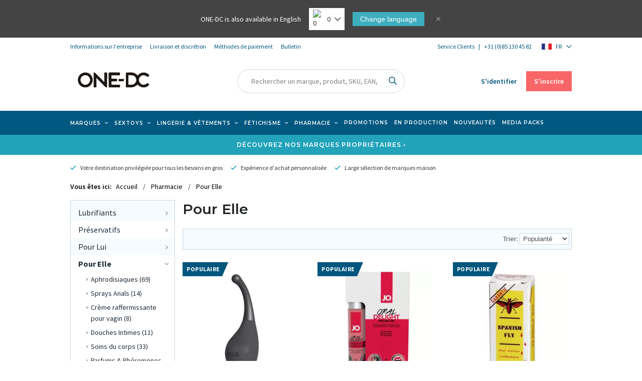

--- FILE ---
content_type: text/html; charset=UTF-8
request_url: https://www.one-dc.com/fr/pour-elle
body_size: 45888
content:
<!DOCTYPE HTML>
<html lang="nl">
<head>
    <title> Pour Elle -  ONE-DC</title>
    <meta http-equiv="Content-Type" content="text/html; charset=utf-8"><script type="text/javascript">(window.NREUM||(NREUM={})).init={privacy:{cookies_enabled:true},ajax:{deny_list:["bam.eu01.nr-data.net"]},feature_flags:["soft_nav"],distributed_tracing:{enabled:true}};(window.NREUM||(NREUM={})).loader_config={agentID:"285224921",accountID:"3242928",trustKey:"3242928",xpid:"VwQDU19RABACXFRQBQUPX1M=",licenseKey:"NRJS-2efa5c34dc437c9fe4f",applicationID:"285224897",browserID:"285224921"};;/*! For license information please see nr-loader-spa-1.303.0.min.js.LICENSE.txt */
(()=>{var e,t,r={384:(e,t,r)=>{"use strict";r.d(t,{NT:()=>s,US:()=>d,Zm:()=>a,bQ:()=>u,dV:()=>c,pV:()=>l});var n=r(6154),i=r(1863),o=r(1910);const s={beacon:"bam.nr-data.net",errorBeacon:"bam.nr-data.net"};function a(){return n.gm.NREUM||(n.gm.NREUM={}),void 0===n.gm.newrelic&&(n.gm.newrelic=n.gm.NREUM),n.gm.NREUM}function c(){let e=a();return e.o||(e.o={ST:n.gm.setTimeout,SI:n.gm.setImmediate||n.gm.setInterval,CT:n.gm.clearTimeout,XHR:n.gm.XMLHttpRequest,REQ:n.gm.Request,EV:n.gm.Event,PR:n.gm.Promise,MO:n.gm.MutationObserver,FETCH:n.gm.fetch,WS:n.gm.WebSocket},(0,o.i)(...Object.values(e.o))),e}function u(e,t){let r=a();r.initializedAgents??={},t.initializedAt={ms:(0,i.t)(),date:new Date},r.initializedAgents[e]=t}function d(e,t){a()[e]=t}function l(){return function(){let e=a();const t=e.info||{};e.info={beacon:s.beacon,errorBeacon:s.errorBeacon,...t}}(),function(){let e=a();const t=e.init||{};e.init={...t}}(),c(),function(){let e=a();const t=e.loader_config||{};e.loader_config={...t}}(),a()}},782:(e,t,r)=>{"use strict";r.d(t,{T:()=>n});const n=r(860).K7.pageViewTiming},860:(e,t,r)=>{"use strict";r.d(t,{$J:()=>d,K7:()=>c,P3:()=>u,XX:()=>i,Yy:()=>a,df:()=>o,qY:()=>n,v4:()=>s});const n="events",i="jserrors",o="browser/blobs",s="rum",a="browser/logs",c={ajax:"ajax",genericEvents:"generic_events",jserrors:i,logging:"logging",metrics:"metrics",pageAction:"page_action",pageViewEvent:"page_view_event",pageViewTiming:"page_view_timing",sessionReplay:"session_replay",sessionTrace:"session_trace",softNav:"soft_navigations",spa:"spa"},u={[c.pageViewEvent]:1,[c.pageViewTiming]:2,[c.metrics]:3,[c.jserrors]:4,[c.spa]:5,[c.ajax]:6,[c.sessionTrace]:7,[c.softNav]:8,[c.sessionReplay]:9,[c.logging]:10,[c.genericEvents]:11},d={[c.pageViewEvent]:s,[c.pageViewTiming]:n,[c.ajax]:n,[c.spa]:n,[c.softNav]:n,[c.metrics]:i,[c.jserrors]:i,[c.sessionTrace]:o,[c.sessionReplay]:o,[c.logging]:a,[c.genericEvents]:"ins"}},944:(e,t,r)=>{"use strict";r.d(t,{R:()=>i});var n=r(3241);function i(e,t){"function"==typeof console.debug&&(console.debug("New Relic Warning: https://github.com/newrelic/newrelic-browser-agent/blob/main/docs/warning-codes.md#".concat(e),t),(0,n.W)({agentIdentifier:null,drained:null,type:"data",name:"warn",feature:"warn",data:{code:e,secondary:t}}))}},993:(e,t,r)=>{"use strict";r.d(t,{A$:()=>o,ET:()=>s,TZ:()=>a,p_:()=>i});var n=r(860);const i={ERROR:"ERROR",WARN:"WARN",INFO:"INFO",DEBUG:"DEBUG",TRACE:"TRACE"},o={OFF:0,ERROR:1,WARN:2,INFO:3,DEBUG:4,TRACE:5},s="log",a=n.K7.logging},1687:(e,t,r)=>{"use strict";r.d(t,{Ak:()=>u,Ze:()=>f,x3:()=>d});var n=r(3241),i=r(7836),o=r(3606),s=r(860),a=r(2646);const c={};function u(e,t){const r={staged:!1,priority:s.P3[t]||0};l(e),c[e].get(t)||c[e].set(t,r)}function d(e,t){e&&c[e]&&(c[e].get(t)&&c[e].delete(t),p(e,t,!1),c[e].size&&h(e))}function l(e){if(!e)throw new Error("agentIdentifier required");c[e]||(c[e]=new Map)}function f(e="",t="feature",r=!1){if(l(e),!e||!c[e].get(t)||r)return p(e,t);c[e].get(t).staged=!0,h(e)}function h(e){const t=Array.from(c[e]);t.every(([e,t])=>t.staged)&&(t.sort((e,t)=>e[1].priority-t[1].priority),t.forEach(([t])=>{c[e].delete(t),p(e,t)}))}function p(e,t,r=!0){const s=e?i.ee.get(e):i.ee,c=o.i.handlers;if(!s.aborted&&s.backlog&&c){if((0,n.W)({agentIdentifier:e,type:"lifecycle",name:"drain",feature:t}),r){const e=s.backlog[t],r=c[t];if(r){for(let t=0;e&&t<e.length;++t)g(e[t],r);Object.entries(r).forEach(([e,t])=>{Object.values(t||{}).forEach(t=>{t[0]?.on&&t[0]?.context()instanceof a.y&&t[0].on(e,t[1])})})}}s.isolatedBacklog||delete c[t],s.backlog[t]=null,s.emit("drain-"+t,[])}}function g(e,t){var r=e[1];Object.values(t[r]||{}).forEach(t=>{var r=e[0];if(t[0]===r){var n=t[1],i=e[3],o=e[2];n.apply(i,o)}})}},1741:(e,t,r)=>{"use strict";r.d(t,{W:()=>o});var n=r(944),i=r(4261);class o{#e(e,...t){if(this[e]!==o.prototype[e])return this[e](...t);(0,n.R)(35,e)}addPageAction(e,t){return this.#e(i.hG,e,t)}register(e){return this.#e(i.eY,e)}recordCustomEvent(e,t){return this.#e(i.fF,e,t)}setPageViewName(e,t){return this.#e(i.Fw,e,t)}setCustomAttribute(e,t,r){return this.#e(i.cD,e,t,r)}noticeError(e,t){return this.#e(i.o5,e,t)}setUserId(e){return this.#e(i.Dl,e)}setApplicationVersion(e){return this.#e(i.nb,e)}setErrorHandler(e){return this.#e(i.bt,e)}addRelease(e,t){return this.#e(i.k6,e,t)}log(e,t){return this.#e(i.$9,e,t)}start(){return this.#e(i.d3)}finished(e){return this.#e(i.BL,e)}recordReplay(){return this.#e(i.CH)}pauseReplay(){return this.#e(i.Tb)}addToTrace(e){return this.#e(i.U2,e)}setCurrentRouteName(e){return this.#e(i.PA,e)}interaction(e){return this.#e(i.dT,e)}wrapLogger(e,t,r){return this.#e(i.Wb,e,t,r)}measure(e,t){return this.#e(i.V1,e,t)}consent(e){return this.#e(i.Pv,e)}}},1863:(e,t,r)=>{"use strict";function n(){return Math.floor(performance.now())}r.d(t,{t:()=>n})},1910:(e,t,r)=>{"use strict";r.d(t,{i:()=>o});var n=r(944);const i=new Map;function o(...e){return e.every(e=>{if(i.has(e))return i.get(e);const t="function"==typeof e&&e.toString().includes("[native code]");return t||(0,n.R)(64,e?.name||e?.toString()),i.set(e,t),t})}},2555:(e,t,r)=>{"use strict";r.d(t,{D:()=>a,f:()=>s});var n=r(384),i=r(8122);const o={beacon:n.NT.beacon,errorBeacon:n.NT.errorBeacon,licenseKey:void 0,applicationID:void 0,sa:void 0,queueTime:void 0,applicationTime:void 0,ttGuid:void 0,user:void 0,account:void 0,product:void 0,extra:void 0,jsAttributes:{},userAttributes:void 0,atts:void 0,transactionName:void 0,tNamePlain:void 0};function s(e){try{return!!e.licenseKey&&!!e.errorBeacon&&!!e.applicationID}catch(e){return!1}}const a=e=>(0,i.a)(e,o)},2614:(e,t,r)=>{"use strict";r.d(t,{BB:()=>s,H3:()=>n,g:()=>u,iL:()=>c,tS:()=>a,uh:()=>i,wk:()=>o});const n="NRBA",i="SESSION",o=144e5,s=18e5,a={STARTED:"session-started",PAUSE:"session-pause",RESET:"session-reset",RESUME:"session-resume",UPDATE:"session-update"},c={SAME_TAB:"same-tab",CROSS_TAB:"cross-tab"},u={OFF:0,FULL:1,ERROR:2}},2646:(e,t,r)=>{"use strict";r.d(t,{y:()=>n});class n{constructor(e){this.contextId=e}}},2843:(e,t,r)=>{"use strict";r.d(t,{u:()=>i});var n=r(3878);function i(e,t=!1,r,i){(0,n.DD)("visibilitychange",function(){if(t)return void("hidden"===document.visibilityState&&e());e(document.visibilityState)},r,i)}},3241:(e,t,r)=>{"use strict";r.d(t,{W:()=>o});var n=r(6154);const i="newrelic";function o(e={}){try{n.gm.dispatchEvent(new CustomEvent(i,{detail:e}))}catch(e){}}},3304:(e,t,r)=>{"use strict";r.d(t,{A:()=>o});var n=r(7836);const i=()=>{const e=new WeakSet;return(t,r)=>{if("object"==typeof r&&null!==r){if(e.has(r))return;e.add(r)}return r}};function o(e){try{return JSON.stringify(e,i())??""}catch(e){try{n.ee.emit("internal-error",[e])}catch(e){}return""}}},3333:(e,t,r)=>{"use strict";r.d(t,{$v:()=>d,TZ:()=>n,Xh:()=>c,Zp:()=>i,kd:()=>u,mq:()=>a,nf:()=>s,qN:()=>o});const n=r(860).K7.genericEvents,i=["auxclick","click","copy","keydown","paste","scrollend"],o=["focus","blur"],s=4,a=1e3,c=2e3,u=["PageAction","UserAction","BrowserPerformance"],d={RESOURCES:"experimental.resources",REGISTER:"register"}},3434:(e,t,r)=>{"use strict";r.d(t,{Jt:()=>o,YM:()=>u});var n=r(7836),i=r(5607);const o="nr@original:".concat(i.W),s=50;var a=Object.prototype.hasOwnProperty,c=!1;function u(e,t){return e||(e=n.ee),r.inPlace=function(e,t,n,i,o){n||(n="");const s="-"===n.charAt(0);for(let a=0;a<t.length;a++){const c=t[a],u=e[c];l(u)||(e[c]=r(u,s?c+n:n,i,c,o))}},r.flag=o,r;function r(t,r,n,c,u){return l(t)?t:(r||(r=""),nrWrapper[o]=t,function(e,t,r){if(Object.defineProperty&&Object.keys)try{return Object.keys(e).forEach(function(r){Object.defineProperty(t,r,{get:function(){return e[r]},set:function(t){return e[r]=t,t}})}),t}catch(e){d([e],r)}for(var n in e)a.call(e,n)&&(t[n]=e[n])}(t,nrWrapper,e),nrWrapper);function nrWrapper(){var o,a,l,f;let h;try{a=this,o=[...arguments],l="function"==typeof n?n(o,a):n||{}}catch(t){d([t,"",[o,a,c],l],e)}i(r+"start",[o,a,c],l,u);const p=performance.now();let g;try{return f=t.apply(a,o),g=performance.now(),f}catch(e){throw g=performance.now(),i(r+"err",[o,a,e],l,u),h=e,h}finally{const e=g-p,t={start:p,end:g,duration:e,isLongTask:e>=s,methodName:c,thrownError:h};t.isLongTask&&i("long-task",[t,a],l,u),i(r+"end",[o,a,f],l,u)}}}function i(r,n,i,o){if(!c||t){var s=c;c=!0;try{e.emit(r,n,i,t,o)}catch(t){d([t,r,n,i],e)}c=s}}}function d(e,t){t||(t=n.ee);try{t.emit("internal-error",e)}catch(e){}}function l(e){return!(e&&"function"==typeof e&&e.apply&&!e[o])}},3606:(e,t,r)=>{"use strict";r.d(t,{i:()=>o});var n=r(9908);o.on=s;var i=o.handlers={};function o(e,t,r,o){s(o||n.d,i,e,t,r)}function s(e,t,r,i,o){o||(o="feature"),e||(e=n.d);var s=t[o]=t[o]||{};(s[r]=s[r]||[]).push([e,i])}},3738:(e,t,r)=>{"use strict";r.d(t,{He:()=>i,Kp:()=>a,Lc:()=>u,Rz:()=>d,TZ:()=>n,bD:()=>o,d3:()=>s,jx:()=>l,sl:()=>f,uP:()=>c});const n=r(860).K7.sessionTrace,i="bstResource",o="resource",s="-start",a="-end",c="fn"+s,u="fn"+a,d="pushState",l=1e3,f=3e4},3785:(e,t,r)=>{"use strict";r.d(t,{R:()=>c,b:()=>u});var n=r(9908),i=r(1863),o=r(860),s=r(8154),a=r(993);function c(e,t,r={},c=a.p_.INFO,u,d=(0,i.t)()){(0,n.p)(s.xV,["API/logging/".concat(c.toLowerCase(),"/called")],void 0,o.K7.metrics,e),(0,n.p)(a.ET,[d,t,r,c,u],void 0,o.K7.logging,e)}function u(e){return"string"==typeof e&&Object.values(a.p_).some(t=>t===e.toUpperCase().trim())}},3878:(e,t,r)=>{"use strict";function n(e,t){return{capture:e,passive:!1,signal:t}}function i(e,t,r=!1,i){window.addEventListener(e,t,n(r,i))}function o(e,t,r=!1,i){document.addEventListener(e,t,n(r,i))}r.d(t,{DD:()=>o,jT:()=>n,sp:()=>i})},3962:(e,t,r)=>{"use strict";r.d(t,{AM:()=>s,O2:()=>l,OV:()=>o,Qu:()=>f,TZ:()=>c,ih:()=>h,pP:()=>a,t1:()=>d,tC:()=>i,wD:()=>u});var n=r(860);const i=["click","keydown","submit"],o="popstate",s="api",a="initialPageLoad",c=n.K7.softNav,u=5e3,d=500,l={INITIAL_PAGE_LOAD:"",ROUTE_CHANGE:1,UNSPECIFIED:2},f={INTERACTION:1,AJAX:2,CUSTOM_END:3,CUSTOM_TRACER:4},h={IP:"in progress",PF:"pending finish",FIN:"finished",CAN:"cancelled"}},4234:(e,t,r)=>{"use strict";r.d(t,{W:()=>o});var n=r(7836),i=r(1687);class o{constructor(e,t){this.agentIdentifier=e,this.ee=n.ee.get(e),this.featureName=t,this.blocked=!1}deregisterDrain(){(0,i.x3)(this.agentIdentifier,this.featureName)}}},4261:(e,t,r)=>{"use strict";r.d(t,{$9:()=>d,BL:()=>c,CH:()=>p,Dl:()=>R,Fw:()=>w,PA:()=>v,Pl:()=>n,Pv:()=>A,Tb:()=>f,U2:()=>s,V1:()=>E,Wb:()=>T,bt:()=>y,cD:()=>b,d3:()=>x,dT:()=>u,eY:()=>g,fF:()=>h,hG:()=>o,hw:()=>i,k6:()=>a,nb:()=>m,o5:()=>l});const n="api-",i=n+"ixn-",o="addPageAction",s="addToTrace",a="addRelease",c="finished",u="interaction",d="log",l="noticeError",f="pauseReplay",h="recordCustomEvent",p="recordReplay",g="register",m="setApplicationVersion",v="setCurrentRouteName",b="setCustomAttribute",y="setErrorHandler",w="setPageViewName",R="setUserId",x="start",T="wrapLogger",E="measure",A="consent"},4387:(e,t,r)=>{"use strict";function n(e={}){return!(!e.id||!e.name)}function i(e){return"string"==typeof e&&e.trim().length<501||"number"==typeof e}function o(e,t){if(2!==t?.harvestEndpointVersion)return{};const r=t.agentRef.runtime.appMetadata.agents[0].entityGuid;return n(e)?{"mfe.id":e.id,"mfe.name":e.name,eventSource:e.eventSource,"parent.id":e.parent?.id||r}:{"entity.guid":r,appId:t.agentRef.info.applicationID}}r.d(t,{Ux:()=>o,c7:()=>n,yo:()=>i})},5205:(e,t,r)=>{"use strict";r.d(t,{j:()=>_});var n=r(384),i=r(1741);var o=r(2555),s=r(3333);const a=e=>{if(!e||"string"!=typeof e)return!1;try{document.createDocumentFragment().querySelector(e)}catch{return!1}return!0};var c=r(2614),u=r(944),d=r(8122);const l="[data-nr-mask]",f=e=>(0,d.a)(e,(()=>{const e={feature_flags:[],experimental:{allow_registered_children:!1,resources:!1},mask_selector:"*",block_selector:"[data-nr-block]",mask_input_options:{color:!1,date:!1,"datetime-local":!1,email:!1,month:!1,number:!1,range:!1,search:!1,tel:!1,text:!1,time:!1,url:!1,week:!1,textarea:!1,select:!1,password:!0}};return{ajax:{deny_list:void 0,block_internal:!0,enabled:!0,autoStart:!0},api:{get allow_registered_children(){return e.feature_flags.includes(s.$v.REGISTER)||e.experimental.allow_registered_children},set allow_registered_children(t){e.experimental.allow_registered_children=t},duplicate_registered_data:!1},browser_consent_mode:{enabled:!1},distributed_tracing:{enabled:void 0,exclude_newrelic_header:void 0,cors_use_newrelic_header:void 0,cors_use_tracecontext_headers:void 0,allowed_origins:void 0},get feature_flags(){return e.feature_flags},set feature_flags(t){e.feature_flags=t},generic_events:{enabled:!0,autoStart:!0},harvest:{interval:30},jserrors:{enabled:!0,autoStart:!0},logging:{enabled:!0,autoStart:!0},metrics:{enabled:!0,autoStart:!0},obfuscate:void 0,page_action:{enabled:!0},page_view_event:{enabled:!0,autoStart:!0},page_view_timing:{enabled:!0,autoStart:!0},performance:{capture_marks:!1,capture_measures:!1,capture_detail:!0,resources:{get enabled(){return e.feature_flags.includes(s.$v.RESOURCES)||e.experimental.resources},set enabled(t){e.experimental.resources=t},asset_types:[],first_party_domains:[],ignore_newrelic:!0}},privacy:{cookies_enabled:!0},proxy:{assets:void 0,beacon:void 0},session:{expiresMs:c.wk,inactiveMs:c.BB},session_replay:{autoStart:!0,enabled:!1,preload:!1,sampling_rate:10,error_sampling_rate:100,collect_fonts:!1,inline_images:!1,fix_stylesheets:!0,mask_all_inputs:!0,get mask_text_selector(){return e.mask_selector},set mask_text_selector(t){a(t)?e.mask_selector="".concat(t,",").concat(l):""===t||null===t?e.mask_selector=l:(0,u.R)(5,t)},get block_class(){return"nr-block"},get ignore_class(){return"nr-ignore"},get mask_text_class(){return"nr-mask"},get block_selector(){return e.block_selector},set block_selector(t){a(t)?e.block_selector+=",".concat(t):""!==t&&(0,u.R)(6,t)},get mask_input_options(){return e.mask_input_options},set mask_input_options(t){t&&"object"==typeof t?e.mask_input_options={...t,password:!0}:(0,u.R)(7,t)}},session_trace:{enabled:!0,autoStart:!0},soft_navigations:{enabled:!0,autoStart:!0},spa:{enabled:!0,autoStart:!0},ssl:void 0,user_actions:{enabled:!0,elementAttributes:["id","className","tagName","type"]}}})());var h=r(6154),p=r(9324);let g=0;const m={buildEnv:p.F3,distMethod:p.Xs,version:p.xv,originTime:h.WN},v={consented:!1},b={appMetadata:{},get consented(){return this.session?.state?.consent||v.consented},set consented(e){v.consented=e},customTransaction:void 0,denyList:void 0,disabled:!1,harvester:void 0,isolatedBacklog:!1,isRecording:!1,loaderType:void 0,maxBytes:3e4,obfuscator:void 0,onerror:void 0,ptid:void 0,releaseIds:{},session:void 0,timeKeeper:void 0,registeredEntities:[],jsAttributesMetadata:{bytes:0},get harvestCount(){return++g}},y=e=>{const t=(0,d.a)(e,b),r=Object.keys(m).reduce((e,t)=>(e[t]={value:m[t],writable:!1,configurable:!0,enumerable:!0},e),{});return Object.defineProperties(t,r)};var w=r(5701);const R=e=>{const t=e.startsWith("http");e+="/",r.p=t?e:"https://"+e};var x=r(7836),T=r(3241);const E={accountID:void 0,trustKey:void 0,agentID:void 0,licenseKey:void 0,applicationID:void 0,xpid:void 0},A=e=>(0,d.a)(e,E),S=new Set;function _(e,t={},r,s){let{init:a,info:c,loader_config:u,runtime:d={},exposed:l=!0}=t;if(!c){const e=(0,n.pV)();a=e.init,c=e.info,u=e.loader_config}e.init=f(a||{}),e.loader_config=A(u||{}),c.jsAttributes??={},h.bv&&(c.jsAttributes.isWorker=!0),e.info=(0,o.D)(c);const p=e.init,g=[c.beacon,c.errorBeacon];S.has(e.agentIdentifier)||(p.proxy.assets&&(R(p.proxy.assets),g.push(p.proxy.assets)),p.proxy.beacon&&g.push(p.proxy.beacon),e.beacons=[...g],function(e){const t=(0,n.pV)();Object.getOwnPropertyNames(i.W.prototype).forEach(r=>{const n=i.W.prototype[r];if("function"!=typeof n||"constructor"===n)return;let o=t[r];e[r]&&!1!==e.exposed&&"micro-agent"!==e.runtime?.loaderType&&(t[r]=(...t)=>{const n=e[r](...t);return o?o(...t):n})})}(e),(0,n.US)("activatedFeatures",w.B),e.runSoftNavOverSpa&&=!0===p.soft_navigations.enabled&&p.feature_flags.includes("soft_nav")),d.denyList=[...p.ajax.deny_list||[],...p.ajax.block_internal?g:[]],d.ptid=e.agentIdentifier,d.loaderType=r,e.runtime=y(d),S.has(e.agentIdentifier)||(e.ee=x.ee.get(e.agentIdentifier),e.exposed=l,(0,T.W)({agentIdentifier:e.agentIdentifier,drained:!!w.B?.[e.agentIdentifier],type:"lifecycle",name:"initialize",feature:void 0,data:e.config})),S.add(e.agentIdentifier)}},5270:(e,t,r)=>{"use strict";r.d(t,{Aw:()=>s,SR:()=>o,rF:()=>a});var n=r(384),i=r(7767);function o(e){return!!(0,n.dV)().o.MO&&(0,i.V)(e)&&!0===e?.session_trace.enabled}function s(e){return!0===e?.session_replay.preload&&o(e)}function a(e,t){try{if("string"==typeof t?.type){if("password"===t.type.toLowerCase())return"*".repeat(e?.length||0);if(void 0!==t?.dataset?.nrUnmask||t?.classList?.contains("nr-unmask"))return e}}catch(e){}return"string"==typeof e?e.replace(/[\S]/g,"*"):"*".repeat(e?.length||0)}},5289:(e,t,r)=>{"use strict";r.d(t,{GG:()=>o,Qr:()=>a,sB:()=>s});var n=r(3878);function i(){return"undefined"==typeof document||"complete"===document.readyState}function o(e,t){if(i())return e();(0,n.sp)("load",e,t)}function s(e){if(i())return e();(0,n.DD)("DOMContentLoaded",e)}function a(e){if(i())return e();(0,n.sp)("popstate",e)}},5607:(e,t,r)=>{"use strict";r.d(t,{W:()=>n});const n=(0,r(9566).bz)()},5701:(e,t,r)=>{"use strict";r.d(t,{B:()=>o,t:()=>s});var n=r(3241);const i=new Set,o={};function s(e,t){const r=t.agentIdentifier;o[r]??={},e&&"object"==typeof e&&(i.has(r)||(t.ee.emit("rumresp",[e]),o[r]=e,i.add(r),(0,n.W)({agentIdentifier:r,loaded:!0,drained:!0,type:"lifecycle",name:"load",feature:void 0,data:e})))}},6154:(e,t,r)=>{"use strict";r.d(t,{A4:()=>a,OF:()=>d,RI:()=>i,WN:()=>h,bv:()=>o,gm:()=>s,lR:()=>f,m:()=>u,mw:()=>c,sb:()=>l});var n=r(1863);const i="undefined"!=typeof window&&!!window.document,o="undefined"!=typeof WorkerGlobalScope&&("undefined"!=typeof self&&self instanceof WorkerGlobalScope&&self.navigator instanceof WorkerNavigator||"undefined"!=typeof globalThis&&globalThis instanceof WorkerGlobalScope&&globalThis.navigator instanceof WorkerNavigator),s=i?window:"undefined"!=typeof WorkerGlobalScope&&("undefined"!=typeof self&&self instanceof WorkerGlobalScope&&self||"undefined"!=typeof globalThis&&globalThis instanceof WorkerGlobalScope&&globalThis),a="complete"===s?.document?.readyState,c=Boolean("hidden"===s?.document?.visibilityState),u=""+s?.location,d=/iPad|iPhone|iPod/.test(s.navigator?.userAgent),l=d&&"undefined"==typeof SharedWorker,f=(()=>{const e=s.navigator?.userAgent?.match(/Firefox[/\s](\d+\.\d+)/);return Array.isArray(e)&&e.length>=2?+e[1]:0})(),h=Date.now()-(0,n.t)()},6344:(e,t,r)=>{"use strict";r.d(t,{BB:()=>d,Qb:()=>l,TZ:()=>i,Ug:()=>s,Vh:()=>o,_s:()=>a,bc:()=>u,yP:()=>c});var n=r(2614);const i=r(860).K7.sessionReplay,o="errorDuringReplay",s=.12,a={DomContentLoaded:0,Load:1,FullSnapshot:2,IncrementalSnapshot:3,Meta:4,Custom:5},c={[n.g.ERROR]:15e3,[n.g.FULL]:3e5,[n.g.OFF]:0},u={RESET:{message:"Session was reset",sm:"Reset"},IMPORT:{message:"Recorder failed to import",sm:"Import"},TOO_MANY:{message:"429: Too Many Requests",sm:"Too-Many"},TOO_BIG:{message:"Payload was too large",sm:"Too-Big"},CROSS_TAB:{message:"Session Entity was set to OFF on another tab",sm:"Cross-Tab"},ENTITLEMENTS:{message:"Session Replay is not allowed and will not be started",sm:"Entitlement"}},d=5e3,l={API:"api",RESUME:"resume",SWITCH_TO_FULL:"switchToFull",INITIALIZE:"initialize",PRELOAD:"preload"}},6389:(e,t,r)=>{"use strict";function n(e,t=500,r={}){const n=r?.leading||!1;let i;return(...r)=>{n&&void 0===i&&(e.apply(this,r),i=setTimeout(()=>{i=clearTimeout(i)},t)),n||(clearTimeout(i),i=setTimeout(()=>{e.apply(this,r)},t))}}function i(e){let t=!1;return(...r)=>{t||(t=!0,e.apply(this,r))}}r.d(t,{J:()=>i,s:()=>n})},6630:(e,t,r)=>{"use strict";r.d(t,{T:()=>n});const n=r(860).K7.pageViewEvent},6774:(e,t,r)=>{"use strict";r.d(t,{T:()=>n});const n=r(860).K7.jserrors},7295:(e,t,r)=>{"use strict";r.d(t,{Xv:()=>s,gX:()=>i,iW:()=>o});var n=[];function i(e){if(!e||o(e))return!1;if(0===n.length)return!0;for(var t=0;t<n.length;t++){var r=n[t];if("*"===r.hostname)return!1;if(a(r.hostname,e.hostname)&&c(r.pathname,e.pathname))return!1}return!0}function o(e){return void 0===e.hostname}function s(e){if(n=[],e&&e.length)for(var t=0;t<e.length;t++){let r=e[t];if(!r)continue;0===r.indexOf("http://")?r=r.substring(7):0===r.indexOf("https://")&&(r=r.substring(8));const i=r.indexOf("/");let o,s;i>0?(o=r.substring(0,i),s=r.substring(i)):(o=r,s="");let[a]=o.split(":");n.push({hostname:a,pathname:s})}}function a(e,t){return!(e.length>t.length)&&t.indexOf(e)===t.length-e.length}function c(e,t){return 0===e.indexOf("/")&&(e=e.substring(1)),0===t.indexOf("/")&&(t=t.substring(1)),""===e||e===t}},7378:(e,t,r)=>{"use strict";r.d(t,{$p:()=>x,BR:()=>b,Kp:()=>R,L3:()=>y,Lc:()=>c,NC:()=>o,SG:()=>d,TZ:()=>i,U6:()=>p,UT:()=>m,d3:()=>w,dT:()=>f,e5:()=>E,gx:()=>v,l9:()=>l,oW:()=>h,op:()=>g,rw:()=>u,tH:()=>A,uP:()=>a,wW:()=>T,xq:()=>s});var n=r(384);const i=r(860).K7.spa,o=["click","submit","keypress","keydown","keyup","change"],s=999,a="fn-start",c="fn-end",u="cb-start",d="api-ixn-",l="remaining",f="interaction",h="spaNode",p="jsonpNode",g="fetch-start",m="fetch-done",v="fetch-body-",b="jsonp-end",y=(0,n.dV)().o.ST,w="-start",R="-end",x="-body",T="cb"+R,E="jsTime",A="fetch"},7485:(e,t,r)=>{"use strict";r.d(t,{D:()=>i});var n=r(6154);function i(e){if(0===(e||"").indexOf("data:"))return{protocol:"data"};try{const t=new URL(e,location.href),r={port:t.port,hostname:t.hostname,pathname:t.pathname,search:t.search,protocol:t.protocol.slice(0,t.protocol.indexOf(":")),sameOrigin:t.protocol===n.gm?.location?.protocol&&t.host===n.gm?.location?.host};return r.port&&""!==r.port||("http:"===t.protocol&&(r.port="80"),"https:"===t.protocol&&(r.port="443")),r.pathname&&""!==r.pathname?r.pathname.startsWith("/")||(r.pathname="/".concat(r.pathname)):r.pathname="/",r}catch(e){return{}}}},7699:(e,t,r)=>{"use strict";r.d(t,{It:()=>o,KC:()=>a,No:()=>i,qh:()=>s});var n=r(860);const i=16e3,o=1e6,s="SESSION_ERROR",a={[n.K7.logging]:!0,[n.K7.genericEvents]:!1,[n.K7.jserrors]:!1,[n.K7.ajax]:!1}},7767:(e,t,r)=>{"use strict";r.d(t,{V:()=>i});var n=r(6154);const i=e=>n.RI&&!0===e?.privacy.cookies_enabled},7836:(e,t,r)=>{"use strict";r.d(t,{P:()=>a,ee:()=>c});var n=r(384),i=r(8990),o=r(2646),s=r(5607);const a="nr@context:".concat(s.W),c=function e(t,r){var n={},s={},d={},l=!1;try{l=16===r.length&&u.initializedAgents?.[r]?.runtime.isolatedBacklog}catch(e){}var f={on:p,addEventListener:p,removeEventListener:function(e,t){var r=n[e];if(!r)return;for(var i=0;i<r.length;i++)r[i]===t&&r.splice(i,1)},emit:function(e,r,n,i,o){!1!==o&&(o=!0);if(c.aborted&&!i)return;t&&o&&t.emit(e,r,n);var a=h(n);g(e).forEach(e=>{e.apply(a,r)});var u=v()[s[e]];u&&u.push([f,e,r,a]);return a},get:m,listeners:g,context:h,buffer:function(e,t){const r=v();if(t=t||"feature",f.aborted)return;Object.entries(e||{}).forEach(([e,n])=>{s[n]=t,t in r||(r[t]=[])})},abort:function(){f._aborted=!0,Object.keys(f.backlog).forEach(e=>{delete f.backlog[e]})},isBuffering:function(e){return!!v()[s[e]]},debugId:r,backlog:l?{}:t&&"object"==typeof t.backlog?t.backlog:{},isolatedBacklog:l};return Object.defineProperty(f,"aborted",{get:()=>{let e=f._aborted||!1;return e||(t&&(e=t.aborted),e)}}),f;function h(e){return e&&e instanceof o.y?e:e?(0,i.I)(e,a,()=>new o.y(a)):new o.y(a)}function p(e,t){n[e]=g(e).concat(t)}function g(e){return n[e]||[]}function m(t){return d[t]=d[t]||e(f,t)}function v(){return f.backlog}}(void 0,"globalEE"),u=(0,n.Zm)();u.ee||(u.ee=c)},8122:(e,t,r)=>{"use strict";r.d(t,{a:()=>i});var n=r(944);function i(e,t){try{if(!e||"object"!=typeof e)return(0,n.R)(3);if(!t||"object"!=typeof t)return(0,n.R)(4);const r=Object.create(Object.getPrototypeOf(t),Object.getOwnPropertyDescriptors(t)),o=0===Object.keys(r).length?e:r;for(let s in o)if(void 0!==e[s])try{if(null===e[s]){r[s]=null;continue}Array.isArray(e[s])&&Array.isArray(t[s])?r[s]=Array.from(new Set([...e[s],...t[s]])):"object"==typeof e[s]&&"object"==typeof t[s]?r[s]=i(e[s],t[s]):r[s]=e[s]}catch(e){r[s]||(0,n.R)(1,e)}return r}catch(e){(0,n.R)(2,e)}}},8139:(e,t,r)=>{"use strict";r.d(t,{u:()=>f});var n=r(7836),i=r(3434),o=r(8990),s=r(6154);const a={},c=s.gm.XMLHttpRequest,u="addEventListener",d="removeEventListener",l="nr@wrapped:".concat(n.P);function f(e){var t=function(e){return(e||n.ee).get("events")}(e);if(a[t.debugId]++)return t;a[t.debugId]=1;var r=(0,i.YM)(t,!0);function f(e){r.inPlace(e,[u,d],"-",p)}function p(e,t){return e[1]}return"getPrototypeOf"in Object&&(s.RI&&h(document,f),c&&h(c.prototype,f),h(s.gm,f)),t.on(u+"-start",function(e,t){var n=e[1];if(null!==n&&("function"==typeof n||"object"==typeof n)&&"newrelic"!==e[0]){var i=(0,o.I)(n,l,function(){var e={object:function(){if("function"!=typeof n.handleEvent)return;return n.handleEvent.apply(n,arguments)},function:n}[typeof n];return e?r(e,"fn-",null,e.name||"anonymous"):n});this.wrapped=e[1]=i}}),t.on(d+"-start",function(e){e[1]=this.wrapped||e[1]}),t}function h(e,t,...r){let n=e;for(;"object"==typeof n&&!Object.prototype.hasOwnProperty.call(n,u);)n=Object.getPrototypeOf(n);n&&t(n,...r)}},8154:(e,t,r)=>{"use strict";r.d(t,{z_:()=>o,XG:()=>a,TZ:()=>n,rs:()=>i,xV:()=>s});r(6154),r(9566),r(384);const n=r(860).K7.metrics,i="sm",o="cm",s="storeSupportabilityMetrics",a="storeEventMetrics"},8374:(e,t,r)=>{r.nc=(()=>{try{return document?.currentScript?.nonce}catch(e){}return""})()},8990:(e,t,r)=>{"use strict";r.d(t,{I:()=>i});var n=Object.prototype.hasOwnProperty;function i(e,t,r){if(n.call(e,t))return e[t];var i=r();if(Object.defineProperty&&Object.keys)try{return Object.defineProperty(e,t,{value:i,writable:!0,enumerable:!1}),i}catch(e){}return e[t]=i,i}},9300:(e,t,r)=>{"use strict";r.d(t,{T:()=>n});const n=r(860).K7.ajax},9324:(e,t,r)=>{"use strict";r.d(t,{AJ:()=>s,F3:()=>i,Xs:()=>o,Yq:()=>a,xv:()=>n});const n="1.303.0",i="PROD",o="CDN",s="@newrelic/rrweb",a="1.0.1"},9566:(e,t,r)=>{"use strict";r.d(t,{LA:()=>a,ZF:()=>c,bz:()=>s,el:()=>u});var n=r(6154);const i="xxxxxxxx-xxxx-4xxx-yxxx-xxxxxxxxxxxx";function o(e,t){return e?15&e[t]:16*Math.random()|0}function s(){const e=n.gm?.crypto||n.gm?.msCrypto;let t,r=0;return e&&e.getRandomValues&&(t=e.getRandomValues(new Uint8Array(30))),i.split("").map(e=>"x"===e?o(t,r++).toString(16):"y"===e?(3&o()|8).toString(16):e).join("")}function a(e){const t=n.gm?.crypto||n.gm?.msCrypto;let r,i=0;t&&t.getRandomValues&&(r=t.getRandomValues(new Uint8Array(e)));const s=[];for(var a=0;a<e;a++)s.push(o(r,i++).toString(16));return s.join("")}function c(){return a(16)}function u(){return a(32)}},9908:(e,t,r)=>{"use strict";r.d(t,{d:()=>n,p:()=>i});var n=r(7836).ee.get("handle");function i(e,t,r,i,o){o?(o.buffer([e],i),o.emit(e,t,r)):(n.buffer([e],i),n.emit(e,t,r))}}},n={};function i(e){var t=n[e];if(void 0!==t)return t.exports;var o=n[e]={exports:{}};return r[e](o,o.exports,i),o.exports}i.m=r,i.d=(e,t)=>{for(var r in t)i.o(t,r)&&!i.o(e,r)&&Object.defineProperty(e,r,{enumerable:!0,get:t[r]})},i.f={},i.e=e=>Promise.all(Object.keys(i.f).reduce((t,r)=>(i.f[r](e,t),t),[])),i.u=e=>({212:"nr-spa-compressor",249:"nr-spa-recorder",478:"nr-spa"}[e]+"-1.303.0.min.js"),i.o=(e,t)=>Object.prototype.hasOwnProperty.call(e,t),e={},t="NRBA-1.303.0.PROD:",i.l=(r,n,o,s)=>{if(e[r])e[r].push(n);else{var a,c;if(void 0!==o)for(var u=document.getElementsByTagName("script"),d=0;d<u.length;d++){var l=u[d];if(l.getAttribute("src")==r||l.getAttribute("data-webpack")==t+o){a=l;break}}if(!a){c=!0;var f={478:"sha512-Q1pLqcoiNmLHv0rtq3wFkJBA3kofBdRJl0ExDl0mTuAoCBd0qe/1J0XWrDlQKuNlUryL6aZfVkAMPLmoikWIoQ==",249:"sha512-695ZzudsxlMtHKnpDNvkMlJd3tdMtY03IQKVCw9SX12tjUC+f7Nrx5tnWO72Vg9RFf6DSY6wVmM3cEkRM12kkQ==",212:"sha512-18Gx1wIBsppcn0AnKFhwgw4IciNgFxiw3J74W393Ape+wtg4hlg7t6SBKsIE/Dk/tfl2yltgcgBFvYRs283AFg=="};(a=document.createElement("script")).charset="utf-8",i.nc&&a.setAttribute("nonce",i.nc),a.setAttribute("data-webpack",t+o),a.src=r,0!==a.src.indexOf(window.location.origin+"/")&&(a.crossOrigin="anonymous"),f[s]&&(a.integrity=f[s])}e[r]=[n];var h=(t,n)=>{a.onerror=a.onload=null,clearTimeout(p);var i=e[r];if(delete e[r],a.parentNode&&a.parentNode.removeChild(a),i&&i.forEach(e=>e(n)),t)return t(n)},p=setTimeout(h.bind(null,void 0,{type:"timeout",target:a}),12e4);a.onerror=h.bind(null,a.onerror),a.onload=h.bind(null,a.onload),c&&document.head.appendChild(a)}},i.r=e=>{"undefined"!=typeof Symbol&&Symbol.toStringTag&&Object.defineProperty(e,Symbol.toStringTag,{value:"Module"}),Object.defineProperty(e,"__esModule",{value:!0})},i.p="https://js-agent.newrelic.com/",(()=>{var e={38:0,788:0};i.f.j=(t,r)=>{var n=i.o(e,t)?e[t]:void 0;if(0!==n)if(n)r.push(n[2]);else{var o=new Promise((r,i)=>n=e[t]=[r,i]);r.push(n[2]=o);var s=i.p+i.u(t),a=new Error;i.l(s,r=>{if(i.o(e,t)&&(0!==(n=e[t])&&(e[t]=void 0),n)){var o=r&&("load"===r.type?"missing":r.type),s=r&&r.target&&r.target.src;a.message="Loading chunk "+t+" failed.\n("+o+": "+s+")",a.name="ChunkLoadError",a.type=o,a.request=s,n[1](a)}},"chunk-"+t,t)}};var t=(t,r)=>{var n,o,[s,a,c]=r,u=0;if(s.some(t=>0!==e[t])){for(n in a)i.o(a,n)&&(i.m[n]=a[n]);if(c)c(i)}for(t&&t(r);u<s.length;u++)o=s[u],i.o(e,o)&&e[o]&&e[o][0](),e[o]=0},r=self["webpackChunk:NRBA-1.303.0.PROD"]=self["webpackChunk:NRBA-1.303.0.PROD"]||[];r.forEach(t.bind(null,0)),r.push=t.bind(null,r.push.bind(r))})(),(()=>{"use strict";i(8374);var e=i(9566),t=i(1741);class r extends t.W{agentIdentifier=(0,e.LA)(16)}var n=i(860);const o=Object.values(n.K7);var s=i(5205);var a=i(9908),c=i(1863),u=i(4261),d=i(3241),l=i(944),f=i(5701),h=i(8154);function p(e,t,i,o){const s=o||i;!s||s[e]&&s[e]!==r.prototype[e]||(s[e]=function(){(0,a.p)(h.xV,["API/"+e+"/called"],void 0,n.K7.metrics,i.ee),(0,d.W)({agentIdentifier:i.agentIdentifier,drained:!!f.B?.[i.agentIdentifier],type:"data",name:"api",feature:u.Pl+e,data:{}});try{return t.apply(this,arguments)}catch(e){(0,l.R)(23,e)}})}function g(e,t,r,n,i){const o=e.info;null===r?delete o.jsAttributes[t]:o.jsAttributes[t]=r,(i||null===r)&&(0,a.p)(u.Pl+n,[(0,c.t)(),t,r],void 0,"session",e.ee)}var m=i(1687),v=i(4234),b=i(5289),y=i(6154),w=i(5270),R=i(7767),x=i(6389),T=i(7699);class E extends v.W{constructor(e,t){super(e.agentIdentifier,t),this.agentRef=e,this.abortHandler=void 0,this.featAggregate=void 0,this.loadedSuccessfully=void 0,this.onAggregateImported=new Promise(e=>{this.loadedSuccessfully=e}),this.deferred=Promise.resolve(),!1===e.init[this.featureName].autoStart?this.deferred=new Promise((t,r)=>{this.ee.on("manual-start-all",(0,x.J)(()=>{(0,m.Ak)(e.agentIdentifier,this.featureName),t()}))}):(0,m.Ak)(e.agentIdentifier,t)}importAggregator(e,t,r={}){if(this.featAggregate)return;const n=async()=>{let n;await this.deferred;try{if((0,R.V)(e.init)){const{setupAgentSession:t}=await i.e(478).then(i.bind(i,8766));n=t(e)}}catch(e){(0,l.R)(20,e),this.ee.emit("internal-error",[e]),(0,a.p)(T.qh,[e],void 0,this.featureName,this.ee)}try{if(!this.#t(this.featureName,n,e.init))return(0,m.Ze)(this.agentIdentifier,this.featureName),void this.loadedSuccessfully(!1);const{Aggregate:i}=await t();this.featAggregate=new i(e,r),e.runtime.harvester.initializedAggregates.push(this.featAggregate),this.loadedSuccessfully(!0)}catch(e){(0,l.R)(34,e),this.abortHandler?.(),(0,m.Ze)(this.agentIdentifier,this.featureName,!0),this.loadedSuccessfully(!1),this.ee&&this.ee.abort()}};y.RI?(0,b.GG)(()=>n(),!0):n()}#t(e,t,r){if(this.blocked)return!1;switch(e){case n.K7.sessionReplay:return(0,w.SR)(r)&&!!t;case n.K7.sessionTrace:return!!t;default:return!0}}}var A=i(6630),S=i(2614);class _ extends E{static featureName=A.T;constructor(e){var t;super(e,A.T),this.setupInspectionEvents(e.agentIdentifier),t=e,p(u.Fw,function(e,r){"string"==typeof e&&("/"!==e.charAt(0)&&(e="/"+e),t.runtime.customTransaction=(r||"http://custom.transaction")+e,(0,a.p)(u.Pl+u.Fw,[(0,c.t)()],void 0,void 0,t.ee))},t),this.importAggregator(e,()=>i.e(478).then(i.bind(i,1983)))}setupInspectionEvents(e){const t=(t,r)=>{t&&(0,d.W)({agentIdentifier:e,timeStamp:t.timeStamp,loaded:"complete"===t.target.readyState,type:"window",name:r,data:t.target.location+""})};(0,b.sB)(e=>{t(e,"DOMContentLoaded")}),(0,b.GG)(e=>{t(e,"load")}),(0,b.Qr)(e=>{t(e,"navigate")}),this.ee.on(S.tS.UPDATE,(t,r)=>{(0,d.W)({agentIdentifier:e,type:"lifecycle",name:"session",data:r})})}}var O=i(384);var N=i(2843),I=i(3878),P=i(782);class j extends E{static featureName=P.T;constructor(e){super(e,P.T),y.RI&&((0,N.u)(()=>(0,a.p)("docHidden",[(0,c.t)()],void 0,P.T,this.ee),!0),(0,I.sp)("pagehide",()=>(0,a.p)("winPagehide",[(0,c.t)()],void 0,P.T,this.ee)),this.importAggregator(e,()=>i.e(478).then(i.bind(i,9917))))}}class k extends E{static featureName=h.TZ;constructor(e){super(e,h.TZ),y.RI&&document.addEventListener("securitypolicyviolation",e=>{(0,a.p)(h.xV,["Generic/CSPViolation/Detected"],void 0,this.featureName,this.ee)}),this.importAggregator(e,()=>i.e(478).then(i.bind(i,6555)))}}var C=i(6774),L=i(3304);class H{constructor(e,t,r,n,i){this.name="UncaughtError",this.message="string"==typeof e?e:(0,L.A)(e),this.sourceURL=t,this.line=r,this.column=n,this.__newrelic=i}}function M(e){return U(e)?e:new H(void 0!==e?.message?e.message:e,e?.filename||e?.sourceURL,e?.lineno||e?.line,e?.colno||e?.col,e?.__newrelic,e?.cause)}function K(e){const t="Unhandled Promise Rejection: ";if(!e?.reason)return;if(U(e.reason)){try{e.reason.message.startsWith(t)||(e.reason.message=t+e.reason.message)}catch(e){}return M(e.reason)}const r=M(e.reason);return(r.message||"").startsWith(t)||(r.message=t+r.message),r}function D(e){if(e.error instanceof SyntaxError&&!/:\d+$/.test(e.error.stack?.trim())){const t=new H(e.message,e.filename,e.lineno,e.colno,e.error.__newrelic,e.cause);return t.name=SyntaxError.name,t}return U(e.error)?e.error:M(e)}function U(e){return e instanceof Error&&!!e.stack}function F(e,t,r,i,o=(0,c.t)()){"string"==typeof e&&(e=new Error(e)),(0,a.p)("err",[e,o,!1,t,r.runtime.isRecording,void 0,i],void 0,n.K7.jserrors,r.ee),(0,a.p)("uaErr",[],void 0,n.K7.genericEvents,r.ee)}var W=i(4387),B=i(993),V=i(3785);function G(e,{customAttributes:t={},level:r=B.p_.INFO}={},n,i,o=(0,c.t)()){(0,V.R)(n.ee,e,t,r,i,o)}function z(e,t,r,i,o=(0,c.t)()){(0,a.p)(u.Pl+u.hG,[o,e,t,i],void 0,n.K7.genericEvents,r.ee)}function Z(e,t,r,i,o=(0,c.t)()){const{start:s,end:d,customAttributes:f}=t||{},h={customAttributes:f||{}};if("object"!=typeof h.customAttributes||"string"!=typeof e||0===e.length)return void(0,l.R)(57);const p=(e,t)=>null==e?t:"number"==typeof e?e:e instanceof PerformanceMark?e.startTime:Number.NaN;if(h.start=p(s,0),h.end=p(d,o),Number.isNaN(h.start)||Number.isNaN(h.end))(0,l.R)(57);else{if(h.duration=h.end-h.start,!(h.duration<0))return(0,a.p)(u.Pl+u.V1,[h,e,i],void 0,n.K7.genericEvents,r.ee),h;(0,l.R)(58)}}function q(e,t={},r,i,o=(0,c.t)()){(0,a.p)(u.Pl+u.fF,[o,e,t,i],void 0,n.K7.genericEvents,r.ee)}function X(e){p(u.eY,function(t){return Y(e,t)},e)}function Y(e,t,r){const i={};(0,l.R)(54,"newrelic.register"),t||={},t.eventSource="MicroFrontendBrowserAgent",t.licenseKey||=e.info.licenseKey,t.blocked=!1,t.parent=r||{};let o=()=>{};const s=e.runtime.registeredEntities,u=s.find(({metadata:{target:{id:e,name:r}}})=>e===t.id);if(u)return u.metadata.target.name!==t.name&&(u.metadata.target.name=t.name),u;const d=e=>{t.blocked=!0,o=e};e.init.api.allow_registered_children||d((0,x.J)(()=>(0,l.R)(55))),(0,W.c7)(t)||d((0,x.J)(()=>(0,l.R)(48,t))),(0,W.yo)(t.id)&&(0,W.yo)(t.name)||d((0,x.J)(()=>(0,l.R)(48,t)));const f={addPageAction:(r,n={})=>m(z,[r,{...i,...n},e],t),log:(r,n={})=>m(G,[r,{...n,customAttributes:{...i,...n.customAttributes||{}}},e],t),measure:(r,n={})=>m(Z,[r,{...n,customAttributes:{...i,...n.customAttributes||{}}},e],t),noticeError:(r,n={})=>m(F,[r,{...i,...n},e],t),register:(t={})=>m(Y,[e,t],f.metadata.target),recordCustomEvent:(r,n={})=>m(q,[r,{...i,...n},e],t),setApplicationVersion:e=>g("application.version",e),setCustomAttribute:(e,t)=>g(e,t),setUserId:e=>g("enduser.id",e),metadata:{customAttributes:i,target:t}},p=()=>(t.blocked&&o(),t.blocked);p()||s.push(f);const g=(e,t)=>{p()||(i[e]=t)},m=(t,r,i)=>{if(p())return;const o=(0,c.t)();(0,a.p)(h.xV,["API/register/".concat(t.name,"/called")],void 0,n.K7.metrics,e.ee);try{return e.init.api.duplicate_registered_data&&"register"!==t.name&&t(...r,void 0,o),t(...r,i,o)}catch(e){(0,l.R)(50,e)}};return f}class J extends E{static featureName=C.T;constructor(e){var t;super(e,C.T),t=e,p(u.o5,(e,r)=>F(e,r,t),t),function(e){p(u.bt,function(t){e.runtime.onerror=t},e)}(e),function(e){let t=0;p(u.k6,function(e,r){++t>10||(this.runtime.releaseIds[e.slice(-200)]=(""+r).slice(-200))},e)}(e),X(e);try{this.removeOnAbort=new AbortController}catch(e){}this.ee.on("internal-error",(t,r)=>{this.abortHandler&&(0,a.p)("ierr",[M(t),(0,c.t)(),!0,{},e.runtime.isRecording,r],void 0,this.featureName,this.ee)}),y.gm.addEventListener("unhandledrejection",t=>{this.abortHandler&&(0,a.p)("err",[K(t),(0,c.t)(),!1,{unhandledPromiseRejection:1},e.runtime.isRecording],void 0,this.featureName,this.ee)},(0,I.jT)(!1,this.removeOnAbort?.signal)),y.gm.addEventListener("error",t=>{this.abortHandler&&(0,a.p)("err",[D(t),(0,c.t)(),!1,{},e.runtime.isRecording],void 0,this.featureName,this.ee)},(0,I.jT)(!1,this.removeOnAbort?.signal)),this.abortHandler=this.#r,this.importAggregator(e,()=>i.e(478).then(i.bind(i,2176)))}#r(){this.removeOnAbort?.abort(),this.abortHandler=void 0}}var Q=i(8990);let ee=1;function te(e){const t=typeof e;return!e||"object"!==t&&"function"!==t?-1:e===y.gm?0:(0,Q.I)(e,"nr@id",function(){return ee++})}function re(e){if("string"==typeof e&&e.length)return e.length;if("object"==typeof e){if("undefined"!=typeof ArrayBuffer&&e instanceof ArrayBuffer&&e.byteLength)return e.byteLength;if("undefined"!=typeof Blob&&e instanceof Blob&&e.size)return e.size;if(!("undefined"!=typeof FormData&&e instanceof FormData))try{return(0,L.A)(e).length}catch(e){return}}}var ne=i(8139),ie=i(7836),oe=i(3434);const se={},ae=["open","send"];function ce(e){var t=e||ie.ee;const r=function(e){return(e||ie.ee).get("xhr")}(t);if(void 0===y.gm.XMLHttpRequest)return r;if(se[r.debugId]++)return r;se[r.debugId]=1,(0,ne.u)(t);var n=(0,oe.YM)(r),i=y.gm.XMLHttpRequest,o=y.gm.MutationObserver,s=y.gm.Promise,a=y.gm.setInterval,c="readystatechange",u=["onload","onerror","onabort","onloadstart","onloadend","onprogress","ontimeout"],d=[],f=y.gm.XMLHttpRequest=function(e){const t=new i(e),o=r.context(t);try{r.emit("new-xhr",[t],o),t.addEventListener(c,(s=o,function(){var e=this;e.readyState>3&&!s.resolved&&(s.resolved=!0,r.emit("xhr-resolved",[],e)),n.inPlace(e,u,"fn-",b)}),(0,I.jT)(!1))}catch(e){(0,l.R)(15,e);try{r.emit("internal-error",[e])}catch(e){}}var s;return t};function h(e,t){n.inPlace(t,["onreadystatechange"],"fn-",b)}if(function(e,t){for(var r in e)t[r]=e[r]}(i,f),f.prototype=i.prototype,n.inPlace(f.prototype,ae,"-xhr-",b),r.on("send-xhr-start",function(e,t){h(e,t),function(e){d.push(e),o&&(p?p.then(v):a?a(v):(g=-g,m.data=g))}(t)}),r.on("open-xhr-start",h),o){var p=s&&s.resolve();if(!a&&!s){var g=1,m=document.createTextNode(g);new o(v).observe(m,{characterData:!0})}}else t.on("fn-end",function(e){e[0]&&e[0].type===c||v()});function v(){for(var e=0;e<d.length;e++)h(0,d[e]);d.length&&(d=[])}function b(e,t){return t}return r}var ue="fetch-",de=ue+"body-",le=["arrayBuffer","blob","json","text","formData"],fe=y.gm.Request,he=y.gm.Response,pe="prototype";const ge={};function me(e){const t=function(e){return(e||ie.ee).get("fetch")}(e);if(!(fe&&he&&y.gm.fetch))return t;if(ge[t.debugId]++)return t;function r(e,r,n){var i=e[r];"function"==typeof i&&(e[r]=function(){var e,r=[...arguments],o={};t.emit(n+"before-start",[r],o),o[ie.P]&&o[ie.P].dt&&(e=o[ie.P].dt);var s=i.apply(this,r);return t.emit(n+"start",[r,e],s),s.then(function(e){return t.emit(n+"end",[null,e],s),e},function(e){throw t.emit(n+"end",[e],s),e})})}return ge[t.debugId]=1,le.forEach(e=>{r(fe[pe],e,de),r(he[pe],e,de)}),r(y.gm,"fetch",ue),t.on(ue+"end",function(e,r){var n=this;if(r){var i=r.headers.get("content-length");null!==i&&(n.rxSize=i),t.emit(ue+"done",[null,r],n)}else t.emit(ue+"done",[e],n)}),t}var ve=i(7485);class be{constructor(e){this.agentRef=e}generateTracePayload(t){const r=this.agentRef.loader_config;if(!this.shouldGenerateTrace(t)||!r)return null;var n=(r.accountID||"").toString()||null,i=(r.agentID||"").toString()||null,o=(r.trustKey||"").toString()||null;if(!n||!i)return null;var s=(0,e.ZF)(),a=(0,e.el)(),c=Date.now(),u={spanId:s,traceId:a,timestamp:c};return(t.sameOrigin||this.isAllowedOrigin(t)&&this.useTraceContextHeadersForCors())&&(u.traceContextParentHeader=this.generateTraceContextParentHeader(s,a),u.traceContextStateHeader=this.generateTraceContextStateHeader(s,c,n,i,o)),(t.sameOrigin&&!this.excludeNewrelicHeader()||!t.sameOrigin&&this.isAllowedOrigin(t)&&this.useNewrelicHeaderForCors())&&(u.newrelicHeader=this.generateTraceHeader(s,a,c,n,i,o)),u}generateTraceContextParentHeader(e,t){return"00-"+t+"-"+e+"-01"}generateTraceContextStateHeader(e,t,r,n,i){return i+"@nr=0-1-"+r+"-"+n+"-"+e+"----"+t}generateTraceHeader(e,t,r,n,i,o){if(!("function"==typeof y.gm?.btoa))return null;var s={v:[0,1],d:{ty:"Browser",ac:n,ap:i,id:e,tr:t,ti:r}};return o&&n!==o&&(s.d.tk=o),btoa((0,L.A)(s))}shouldGenerateTrace(e){return this.agentRef.init?.distributed_tracing?.enabled&&this.isAllowedOrigin(e)}isAllowedOrigin(e){var t=!1;const r=this.agentRef.init?.distributed_tracing;if(e.sameOrigin)t=!0;else if(r?.allowed_origins instanceof Array)for(var n=0;n<r.allowed_origins.length;n++){var i=(0,ve.D)(r.allowed_origins[n]);if(e.hostname===i.hostname&&e.protocol===i.protocol&&e.port===i.port){t=!0;break}}return t}excludeNewrelicHeader(){var e=this.agentRef.init?.distributed_tracing;return!!e&&!!e.exclude_newrelic_header}useNewrelicHeaderForCors(){var e=this.agentRef.init?.distributed_tracing;return!!e&&!1!==e.cors_use_newrelic_header}useTraceContextHeadersForCors(){var e=this.agentRef.init?.distributed_tracing;return!!e&&!!e.cors_use_tracecontext_headers}}var ye=i(9300),we=i(7295);function Re(e){return"string"==typeof e?e:e instanceof(0,O.dV)().o.REQ?e.url:y.gm?.URL&&e instanceof URL?e.href:void 0}var xe=["load","error","abort","timeout"],Te=xe.length,Ee=(0,O.dV)().o.REQ,Ae=(0,O.dV)().o.XHR;const Se="X-NewRelic-App-Data";class _e extends E{static featureName=ye.T;constructor(e){super(e,ye.T),this.dt=new be(e),this.handler=(e,t,r,n)=>(0,a.p)(e,t,r,n,this.ee);try{const e={xmlhttprequest:"xhr",fetch:"fetch",beacon:"beacon"};y.gm?.performance?.getEntriesByType("resource").forEach(t=>{if(t.initiatorType in e&&0!==t.responseStatus){const r={status:t.responseStatus},i={rxSize:t.transferSize,duration:Math.floor(t.duration),cbTime:0};Oe(r,t.name),this.handler("xhr",[r,i,t.startTime,t.responseEnd,e[t.initiatorType]],void 0,n.K7.ajax)}})}catch(e){}me(this.ee),ce(this.ee),function(e,t,r,i){function o(e){var t=this;t.totalCbs=0,t.called=0,t.cbTime=0,t.end=E,t.ended=!1,t.xhrGuids={},t.lastSize=null,t.loadCaptureCalled=!1,t.params=this.params||{},t.metrics=this.metrics||{},t.latestLongtaskEnd=0,e.addEventListener("load",function(r){A(t,e)},(0,I.jT)(!1)),y.lR||e.addEventListener("progress",function(e){t.lastSize=e.loaded},(0,I.jT)(!1))}function s(e){this.params={method:e[0]},Oe(this,e[1]),this.metrics={}}function u(t,r){e.loader_config.xpid&&this.sameOrigin&&r.setRequestHeader("X-NewRelic-ID",e.loader_config.xpid);var n=i.generateTracePayload(this.parsedOrigin);if(n){var o=!1;n.newrelicHeader&&(r.setRequestHeader("newrelic",n.newrelicHeader),o=!0),n.traceContextParentHeader&&(r.setRequestHeader("traceparent",n.traceContextParentHeader),n.traceContextStateHeader&&r.setRequestHeader("tracestate",n.traceContextStateHeader),o=!0),o&&(this.dt=n)}}function d(e,r){var n=this.metrics,i=e[0],o=this;if(n&&i){var s=re(i);s&&(n.txSize=s)}this.startTime=(0,c.t)(),this.body=i,this.listener=function(e){try{"abort"!==e.type||o.loadCaptureCalled||(o.params.aborted=!0),("load"!==e.type||o.called===o.totalCbs&&(o.onloadCalled||"function"!=typeof r.onload)&&"function"==typeof o.end)&&o.end(r)}catch(e){try{t.emit("internal-error",[e])}catch(e){}}};for(var a=0;a<Te;a++)r.addEventListener(xe[a],this.listener,(0,I.jT)(!1))}function l(e,t,r){this.cbTime+=e,t?this.onloadCalled=!0:this.called+=1,this.called!==this.totalCbs||!this.onloadCalled&&"function"==typeof r.onload||"function"!=typeof this.end||this.end(r)}function f(e,t){var r=""+te(e)+!!t;this.xhrGuids&&!this.xhrGuids[r]&&(this.xhrGuids[r]=!0,this.totalCbs+=1)}function p(e,t){var r=""+te(e)+!!t;this.xhrGuids&&this.xhrGuids[r]&&(delete this.xhrGuids[r],this.totalCbs-=1)}function g(){this.endTime=(0,c.t)()}function m(e,r){r instanceof Ae&&"load"===e[0]&&t.emit("xhr-load-added",[e[1],e[2]],r)}function v(e,r){r instanceof Ae&&"load"===e[0]&&t.emit("xhr-load-removed",[e[1],e[2]],r)}function b(e,t,r){t instanceof Ae&&("onload"===r&&(this.onload=!0),("load"===(e[0]&&e[0].type)||this.onload)&&(this.xhrCbStart=(0,c.t)()))}function w(e,r){this.xhrCbStart&&t.emit("xhr-cb-time",[(0,c.t)()-this.xhrCbStart,this.onload,r],r)}function R(e){var t,r=e[1]||{};if("string"==typeof e[0]?0===(t=e[0]).length&&y.RI&&(t=""+y.gm.location.href):e[0]&&e[0].url?t=e[0].url:y.gm?.URL&&e[0]&&e[0]instanceof URL?t=e[0].href:"function"==typeof e[0].toString&&(t=e[0].toString()),"string"==typeof t&&0!==t.length){t&&(this.parsedOrigin=(0,ve.D)(t),this.sameOrigin=this.parsedOrigin.sameOrigin);var n=i.generateTracePayload(this.parsedOrigin);if(n&&(n.newrelicHeader||n.traceContextParentHeader))if(e[0]&&e[0].headers)a(e[0].headers,n)&&(this.dt=n);else{var o={};for(var s in r)o[s]=r[s];o.headers=new Headers(r.headers||{}),a(o.headers,n)&&(this.dt=n),e.length>1?e[1]=o:e.push(o)}}function a(e,t){var r=!1;return t.newrelicHeader&&(e.set("newrelic",t.newrelicHeader),r=!0),t.traceContextParentHeader&&(e.set("traceparent",t.traceContextParentHeader),t.traceContextStateHeader&&e.set("tracestate",t.traceContextStateHeader),r=!0),r}}function x(e,t){this.params={},this.metrics={},this.startTime=(0,c.t)(),this.dt=t,e.length>=1&&(this.target=e[0]),e.length>=2&&(this.opts=e[1]);var r=this.opts||{},n=this.target;Oe(this,Re(n));var i=(""+(n&&n instanceof Ee&&n.method||r.method||"GET")).toUpperCase();this.params.method=i,this.body=r.body,this.txSize=re(r.body)||0}function T(e,t){if(this.endTime=(0,c.t)(),this.params||(this.params={}),(0,we.iW)(this.params))return;let i;this.params.status=t?t.status:0,"string"==typeof this.rxSize&&this.rxSize.length>0&&(i=+this.rxSize);const o={txSize:this.txSize,rxSize:i,duration:(0,c.t)()-this.startTime};r("xhr",[this.params,o,this.startTime,this.endTime,"fetch"],this,n.K7.ajax)}function E(e){const t=this.params,i=this.metrics;if(!this.ended){this.ended=!0;for(let t=0;t<Te;t++)e.removeEventListener(xe[t],this.listener,!1);t.aborted||(0,we.iW)(t)||(i.duration=(0,c.t)()-this.startTime,this.loadCaptureCalled||4!==e.readyState?null==t.status&&(t.status=0):A(this,e),i.cbTime=this.cbTime,r("xhr",[t,i,this.startTime,this.endTime,"xhr"],this,n.K7.ajax))}}function A(e,r){e.params.status=r.status;var i=function(e,t){var r=e.responseType;return"json"===r&&null!==t?t:"arraybuffer"===r||"blob"===r||"json"===r?re(e.response):"text"===r||""===r||void 0===r?re(e.responseText):void 0}(r,e.lastSize);if(i&&(e.metrics.rxSize=i),e.sameOrigin&&r.getAllResponseHeaders().indexOf(Se)>=0){var o=r.getResponseHeader(Se);o&&((0,a.p)(h.rs,["Ajax/CrossApplicationTracing/Header/Seen"],void 0,n.K7.metrics,t),e.params.cat=o.split(", ").pop())}e.loadCaptureCalled=!0}t.on("new-xhr",o),t.on("open-xhr-start",s),t.on("open-xhr-end",u),t.on("send-xhr-start",d),t.on("xhr-cb-time",l),t.on("xhr-load-added",f),t.on("xhr-load-removed",p),t.on("xhr-resolved",g),t.on("addEventListener-end",m),t.on("removeEventListener-end",v),t.on("fn-end",w),t.on("fetch-before-start",R),t.on("fetch-start",x),t.on("fn-start",b),t.on("fetch-done",T)}(e,this.ee,this.handler,this.dt),this.importAggregator(e,()=>i.e(478).then(i.bind(i,3845)))}}function Oe(e,t){var r=(0,ve.D)(t),n=e.params||e;n.hostname=r.hostname,n.port=r.port,n.protocol=r.protocol,n.host=r.hostname+":"+r.port,n.pathname=r.pathname,e.parsedOrigin=r,e.sameOrigin=r.sameOrigin}const Ne={},Ie=["pushState","replaceState"];function Pe(e){const t=function(e){return(e||ie.ee).get("history")}(e);return!y.RI||Ne[t.debugId]++||(Ne[t.debugId]=1,(0,oe.YM)(t).inPlace(window.history,Ie,"-")),t}var je=i(3738);function ke(e){p(u.BL,function(t=Date.now()){const r=t-y.WN;r<0&&(0,l.R)(62,t),(0,a.p)(h.XG,[u.BL,{time:r}],void 0,n.K7.metrics,e.ee),e.addToTrace({name:u.BL,start:t,origin:"nr"}),(0,a.p)(u.Pl+u.hG,[r,u.BL],void 0,n.K7.genericEvents,e.ee)},e)}const{He:Ce,bD:Le,d3:He,Kp:Me,TZ:Ke,Lc:De,uP:Ue,Rz:Fe}=je;class We extends E{static featureName=Ke;constructor(e){var t;super(e,Ke),t=e,p(u.U2,function(e){if(!(e&&"object"==typeof e&&e.name&&e.start))return;const r={n:e.name,s:e.start-y.WN,e:(e.end||e.start)-y.WN,o:e.origin||"",t:"api"};r.s<0||r.e<0||r.e<r.s?(0,l.R)(61,{start:r.s,end:r.e}):(0,a.p)("bstApi",[r],void 0,n.K7.sessionTrace,t.ee)},t),ke(e);if(!(0,R.V)(e.init))return void this.deregisterDrain();const r=this.ee;let o;Pe(r),this.eventsEE=(0,ne.u)(r),this.eventsEE.on(Ue,function(e,t){this.bstStart=(0,c.t)()}),this.eventsEE.on(De,function(e,t){(0,a.p)("bst",[e[0],t,this.bstStart,(0,c.t)()],void 0,n.K7.sessionTrace,r)}),r.on(Fe+He,function(e){this.time=(0,c.t)(),this.startPath=location.pathname+location.hash}),r.on(Fe+Me,function(e){(0,a.p)("bstHist",[location.pathname+location.hash,this.startPath,this.time],void 0,n.K7.sessionTrace,r)});try{o=new PerformanceObserver(e=>{const t=e.getEntries();(0,a.p)(Ce,[t],void 0,n.K7.sessionTrace,r)}),o.observe({type:Le,buffered:!0})}catch(e){}this.importAggregator(e,()=>i.e(478).then(i.bind(i,6974)),{resourceObserver:o})}}var Be=i(6344);class Ve extends E{static featureName=Be.TZ;#n;recorder;constructor(e){var t;let r;super(e,Be.TZ),t=e,p(u.CH,function(){(0,a.p)(u.CH,[],void 0,n.K7.sessionReplay,t.ee)},t),function(e){p(u.Tb,function(){(0,a.p)(u.Tb,[],void 0,n.K7.sessionReplay,e.ee)},e)}(e);try{r=JSON.parse(localStorage.getItem("".concat(S.H3,"_").concat(S.uh)))}catch(e){}(0,w.SR)(e.init)&&this.ee.on(u.CH,()=>this.#i()),this.#o(r)&&this.importRecorder().then(e=>{e.startRecording(Be.Qb.PRELOAD,r?.sessionReplayMode)}),this.importAggregator(this.agentRef,()=>i.e(478).then(i.bind(i,6167)),this),this.ee.on("err",e=>{this.blocked||this.agentRef.runtime.isRecording&&(this.errorNoticed=!0,(0,a.p)(Be.Vh,[e],void 0,this.featureName,this.ee))})}#o(e){return e&&(e.sessionReplayMode===S.g.FULL||e.sessionReplayMode===S.g.ERROR)||(0,w.Aw)(this.agentRef.init)}importRecorder(){return this.recorder?Promise.resolve(this.recorder):(this.#n??=Promise.all([i.e(478),i.e(249)]).then(i.bind(i,4866)).then(({Recorder:e})=>(this.recorder=new e(this),this.recorder)).catch(e=>{throw this.ee.emit("internal-error",[e]),this.blocked=!0,e}),this.#n)}#i(){this.blocked||(this.featAggregate?this.featAggregate.mode!==S.g.FULL&&this.featAggregate.initializeRecording(S.g.FULL,!0,Be.Qb.API):this.importRecorder().then(()=>{this.recorder.startRecording(Be.Qb.API,S.g.FULL)}))}}var Ge=i(3962);function ze(e){const t=e.ee.get("tracer");function r(){}p(u.dT,function(e){return(new r).get("object"==typeof e?e:{})},e);const i=r.prototype={createTracer:function(r,i){var o={},s=this,d="function"==typeof i;return(0,a.p)(h.xV,["API/createTracer/called"],void 0,n.K7.metrics,e.ee),e.runSoftNavOverSpa||(0,a.p)(u.hw+"tracer",[(0,c.t)(),r,o],s,n.K7.spa,e.ee),function(){if(t.emit((d?"":"no-")+"fn-start",[(0,c.t)(),s,d],o),d)try{return i.apply(this,arguments)}catch(e){const r="string"==typeof e?new Error(e):e;throw t.emit("fn-err",[arguments,this,r],o),r}finally{t.emit("fn-end",[(0,c.t)()],o)}}}};["actionText","setName","setAttribute","save","ignore","onEnd","getContext","end","get"].forEach(t=>{p.apply(this,[t,function(){return(0,a.p)(u.hw+t,[(0,c.t)(),...arguments],this,e.runSoftNavOverSpa?n.K7.softNav:n.K7.spa,e.ee),this},e,i])}),p(u.PA,function(){e.runSoftNavOverSpa?(0,a.p)(u.hw+"routeName",[performance.now(),...arguments],void 0,n.K7.softNav,e.ee):(0,a.p)(u.Pl+"routeName",[(0,c.t)(),...arguments],this,n.K7.spa,e.ee)},e)}class Ze extends E{static featureName=Ge.TZ;constructor(e){if(super(e,Ge.TZ),ze(e),!y.RI||!(0,O.dV)().o.MO)return;const t=Pe(this.ee);try{this.removeOnAbort=new AbortController}catch(e){}Ge.tC.forEach(e=>{(0,I.sp)(e,e=>{s(e)},!0,this.removeOnAbort?.signal)});const r=()=>(0,a.p)("newURL",[(0,c.t)(),""+window.location],void 0,this.featureName,this.ee);t.on("pushState-end",r),t.on("replaceState-end",r),(0,I.sp)(Ge.OV,e=>{s(e),(0,a.p)("newURL",[e.timeStamp,""+window.location],void 0,this.featureName,this.ee)},!0,this.removeOnAbort?.signal);let n=!1;const o=new((0,O.dV)().o.MO)((e,t)=>{n||(n=!0,requestAnimationFrame(()=>{(0,a.p)("newDom",[(0,c.t)()],void 0,this.featureName,this.ee),n=!1}))}),s=(0,x.s)(e=>{(0,a.p)("newUIEvent",[e],void 0,this.featureName,this.ee),o.observe(document.body,{attributes:!0,childList:!0,subtree:!0,characterData:!0})},100,{leading:!0});this.abortHandler=function(){this.removeOnAbort?.abort(),o.disconnect(),this.abortHandler=void 0},this.importAggregator(e,()=>i.e(478).then(i.bind(i,4393)),{domObserver:o})}}var qe=i(7378);const Xe={},Ye=["appendChild","insertBefore","replaceChild"];function Je(e){const t=function(e){return(e||ie.ee).get("jsonp")}(e);if(!y.RI||Xe[t.debugId])return t;Xe[t.debugId]=!0;var r=(0,oe.YM)(t),n=/[?&](?:callback|cb)=([^&#]+)/,i=/(.*)\.([^.]+)/,o=/^(\w+)(\.|$)(.*)$/;function s(e,t){if(!e)return t;const r=e.match(o),n=r[1];return s(r[3],t[n])}return r.inPlace(Node.prototype,Ye,"dom-"),t.on("dom-start",function(e){!function(e){if(!e||"string"!=typeof e.nodeName||"script"!==e.nodeName.toLowerCase())return;if("function"!=typeof e.addEventListener)return;var o=(a=e.src,c=a.match(n),c?c[1]:null);var a,c;if(!o)return;var u=function(e){var t=e.match(i);if(t&&t.length>=3)return{key:t[2],parent:s(t[1],window)};return{key:e,parent:window}}(o);if("function"!=typeof u.parent[u.key])return;var d={};function l(){t.emit("jsonp-end",[],d),e.removeEventListener("load",l,(0,I.jT)(!1)),e.removeEventListener("error",f,(0,I.jT)(!1))}function f(){t.emit("jsonp-error",[],d),t.emit("jsonp-end",[],d),e.removeEventListener("load",l,(0,I.jT)(!1)),e.removeEventListener("error",f,(0,I.jT)(!1))}r.inPlace(u.parent,[u.key],"cb-",d),e.addEventListener("load",l,(0,I.jT)(!1)),e.addEventListener("error",f,(0,I.jT)(!1)),t.emit("new-jsonp",[e.src],d)}(e[0])}),t}const $e={};function Qe(e){const t=function(e){return(e||ie.ee).get("promise")}(e);if($e[t.debugId])return t;$e[t.debugId]=!0;var r=t.context,n=(0,oe.YM)(t),i=y.gm.Promise;return i&&function(){function e(r){var o=t.context(),s=n(r,"executor-",o,null,!1);const a=Reflect.construct(i,[s],e);return t.context(a).getCtx=function(){return o},a}y.gm.Promise=e,Object.defineProperty(e,"name",{value:"Promise"}),e.toString=function(){return i.toString()},Object.setPrototypeOf(e,i),["all","race"].forEach(function(r){const n=i[r];e[r]=function(e){let i=!1;[...e||[]].forEach(e=>{this.resolve(e).then(s("all"===r),s(!1))});const o=n.apply(this,arguments);return o;function s(e){return function(){t.emit("propagate",[null,!i],o,!1,!1),i=i||!e}}}}),["resolve","reject"].forEach(function(r){const n=i[r];e[r]=function(e){const r=n.apply(this,arguments);return e!==r&&t.emit("propagate",[e,!0],r,!1,!1),r}}),e.prototype=i.prototype;const o=i.prototype.then;i.prototype.then=function(...e){var i=this,s=r(i);s.promise=i,e[0]=n(e[0],"cb-",s,null,!1),e[1]=n(e[1],"cb-",s,null,!1);const a=o.apply(this,e);return s.nextPromise=a,t.emit("propagate",[i,!0],a,!1,!1),a},i.prototype.then[oe.Jt]=o,t.on("executor-start",function(e){e[0]=n(e[0],"resolve-",this,null,!1),e[1]=n(e[1],"resolve-",this,null,!1)}),t.on("executor-err",function(e,t,r){e[1](r)}),t.on("cb-end",function(e,r,n){t.emit("propagate",[n,!0],this.nextPromise,!1,!1)}),t.on("propagate",function(e,r,n){if(!this.getCtx||r){const r=this,n=e instanceof Promise?t.context(e):null;let i;this.getCtx=function(){return i||(i=n&&n!==r?"function"==typeof n.getCtx?n.getCtx():n:r,i)}}})}(),t}const et={},tt="setTimeout",rt="setInterval",nt="clearTimeout",it="-start",ot=[tt,"setImmediate",rt,nt,"clearImmediate"];function st(e){const t=function(e){return(e||ie.ee).get("timer")}(e);if(et[t.debugId]++)return t;et[t.debugId]=1;var r=(0,oe.YM)(t);return r.inPlace(y.gm,ot.slice(0,2),tt+"-"),r.inPlace(y.gm,ot.slice(2,3),rt+"-"),r.inPlace(y.gm,ot.slice(3),nt+"-"),t.on(rt+it,function(e,t,n){e[0]=r(e[0],"fn-",null,n)}),t.on(tt+it,function(e,t,n){this.method=n,this.timerDuration=isNaN(e[1])?0:+e[1],e[0]=r(e[0],"fn-",this,n)}),t}const at={};function ct(e){const t=function(e){return(e||ie.ee).get("mutation")}(e);if(!y.RI||at[t.debugId])return t;at[t.debugId]=!0;var r=(0,oe.YM)(t),n=y.gm.MutationObserver;return n&&(window.MutationObserver=function(e){return this instanceof n?new n(r(e,"fn-")):n.apply(this,arguments)},MutationObserver.prototype=n.prototype),t}const{TZ:ut,d3:dt,Kp:lt,$p:ft,wW:ht,e5:pt,tH:gt,uP:mt,rw:vt,Lc:bt}=qe;class yt extends E{static featureName=ut;constructor(e){if(super(e,ut),ze(e),!y.RI)return;try{this.removeOnAbort=new AbortController}catch(e){}let t,r=0;const n=this.ee.get("tracer"),o=Je(this.ee),s=Qe(this.ee),u=st(this.ee),d=ce(this.ee),l=this.ee.get("events"),f=me(this.ee),h=Pe(this.ee),p=ct(this.ee);function g(e,t){h.emit("newURL",[""+window.location,t])}function m(){r++,t=window.location.hash,this[mt]=(0,c.t)()}function v(){r--,window.location.hash!==t&&g(0,!0);var e=(0,c.t)();this[pt]=~~this[pt]+e-this[mt],this[bt]=e}function b(e,t){e.on(t,function(){this[t]=(0,c.t)()})}this.ee.on(mt,m),s.on(vt,m),o.on(vt,m),this.ee.on(bt,v),s.on(ht,v),o.on(ht,v),this.ee.on("fn-err",(...t)=>{t[2]?.__newrelic?.[e.agentIdentifier]||(0,a.p)("function-err",[...t],void 0,this.featureName,this.ee)}),this.ee.buffer([mt,bt,"xhr-resolved"],this.featureName),l.buffer([mt],this.featureName),u.buffer(["setTimeout"+lt,"clearTimeout"+dt,mt],this.featureName),d.buffer([mt,"new-xhr","send-xhr"+dt],this.featureName),f.buffer([gt+dt,gt+"-done",gt+ft+dt,gt+ft+lt],this.featureName),h.buffer(["newURL"],this.featureName),p.buffer([mt],this.featureName),s.buffer(["propagate",vt,ht,"executor-err","resolve"+dt],this.featureName),n.buffer([mt,"no-"+mt],this.featureName),o.buffer(["new-jsonp","cb-start","jsonp-error","jsonp-end"],this.featureName),b(f,gt+dt),b(f,gt+"-done"),b(o,"new-jsonp"),b(o,"jsonp-end"),b(o,"cb-start"),h.on("pushState-end",g),h.on("replaceState-end",g),window.addEventListener("hashchange",g,(0,I.jT)(!0,this.removeOnAbort?.signal)),window.addEventListener("load",g,(0,I.jT)(!0,this.removeOnAbort?.signal)),window.addEventListener("popstate",function(){g(0,r>1)},(0,I.jT)(!0,this.removeOnAbort?.signal)),this.abortHandler=this.#r,this.importAggregator(e,()=>i.e(478).then(i.bind(i,5592)))}#r(){this.removeOnAbort?.abort(),this.abortHandler=void 0}}var wt=i(3333);class Rt extends E{static featureName=wt.TZ;constructor(e){super(e,wt.TZ);const t=[e.init.page_action.enabled,e.init.performance.capture_marks,e.init.performance.capture_measures,e.init.user_actions.enabled,e.init.performance.resources.enabled];var r;r=e,p(u.hG,(e,t)=>z(e,t,r),r),function(e){p(u.fF,(t,r)=>q(t,r,e),e)}(e),ke(e),X(e),function(e){p(u.V1,(t,r)=>Z(t,r,e),e)}(e);const o=e.init.feature_flags.includes("user_frustrations");let s;if(y.RI&&o&&(me(this.ee),ce(this.ee),s=Pe(this.ee)),y.RI){if(e.init.user_actions.enabled&&(wt.Zp.forEach(e=>(0,I.sp)(e,e=>(0,a.p)("ua",[e],void 0,this.featureName,this.ee),!0)),wt.qN.forEach(e=>{const t=(0,x.s)(e=>{(0,a.p)("ua",[e],void 0,this.featureName,this.ee)},500,{leading:!0});(0,I.sp)(e,t)}),o)){function c(t){const r=(0,ve.D)(t);return e.beacons.includes(r.hostname+":"+r.port)}function d(){s.emit("navChange")}y.gm.addEventListener("error",()=>{(0,a.p)("uaErr",[],void 0,n.K7.genericEvents,this.ee)},(0,I.jT)(!1,this.removeOnAbort?.signal)),this.ee.on("open-xhr-start",(e,t)=>{c(e[1])||t.addEventListener("readystatechange",()=>{2===t.readyState&&(0,a.p)("uaXhr",[],void 0,n.K7.genericEvents,this.ee)})}),this.ee.on("fetch-start",e=>{e.length>=1&&!c(Re(e[0]))&&(0,a.p)("uaXhr",[],void 0,n.K7.genericEvents,this.ee)}),s.on("pushState-end",d),s.on("replaceState-end",d),window.addEventListener("hashchange",d,(0,I.jT)(!0,this.removeOnAbort?.signal)),window.addEventListener("popstate",d,(0,I.jT)(!0,this.removeOnAbort?.signal))}if(e.init.performance.resources.enabled&&y.gm.PerformanceObserver?.supportedEntryTypes.includes("resource")){new PerformanceObserver(e=>{e.getEntries().forEach(e=>{(0,a.p)("browserPerformance.resource",[e],void 0,this.featureName,this.ee)})}).observe({type:"resource",buffered:!0})}}try{this.removeOnAbort=new AbortController}catch(l){}this.abortHandler=()=>{this.removeOnAbort?.abort(),this.abortHandler=void 0},t.some(e=>e)?this.importAggregator(e,()=>i.e(478).then(i.bind(i,8019))):this.deregisterDrain()}}var xt=i(2646);const Tt=new Map;function Et(e,t,r,n){if("object"!=typeof t||!t||"string"!=typeof r||!r||"function"!=typeof t[r])return(0,l.R)(29);const i=function(e){return(e||ie.ee).get("logger")}(e),o=(0,oe.YM)(i),s=new xt.y(ie.P);s.level=n.level,s.customAttributes=n.customAttributes;const a=t[r]?.[oe.Jt]||t[r];return Tt.set(a,s),o.inPlace(t,[r],"wrap-logger-",()=>Tt.get(a)),i}var At=i(1910);class St extends E{static featureName=B.TZ;constructor(e){var t;super(e,B.TZ),t=e,p(u.$9,(e,r)=>G(e,r,t),t),function(e){p(u.Wb,(t,r,{customAttributes:n={},level:i=B.p_.INFO}={})=>{Et(e.ee,t,r,{customAttributes:n,level:i})},e)}(e),X(e);const r=this.ee;["log","error","warn","info","debug","trace"].forEach(e=>{(0,At.i)(y.gm.console[e]),Et(r,y.gm.console,e,{level:"log"===e?"info":e})}),this.ee.on("wrap-logger-end",function([e]){const{level:t,customAttributes:n}=this;(0,V.R)(r,e,n,t)}),this.importAggregator(e,()=>i.e(478).then(i.bind(i,5288)))}}new class extends r{constructor(e){var t;(super(),y.gm)?(this.features={},(0,O.bQ)(this.agentIdentifier,this),this.desiredFeatures=new Set(e.features||[]),this.desiredFeatures.add(_),this.runSoftNavOverSpa=[...this.desiredFeatures].some(e=>e.featureName===n.K7.softNav),(0,s.j)(this,e,e.loaderType||"agent"),t=this,p(u.cD,function(e,r,n=!1){if("string"==typeof e){if(["string","number","boolean"].includes(typeof r)||null===r)return g(t,e,r,u.cD,n);(0,l.R)(40,typeof r)}else(0,l.R)(39,typeof e)},t),function(e){p(u.Dl,function(t){if("string"==typeof t||null===t)return g(e,"enduser.id",t,u.Dl,!0);(0,l.R)(41,typeof t)},e)}(this),function(e){p(u.nb,function(t){if("string"==typeof t||null===t)return g(e,"application.version",t,u.nb,!1);(0,l.R)(42,typeof t)},e)}(this),function(e){p(u.d3,function(){e.ee.emit("manual-start-all")},e)}(this),function(e){p(u.Pv,function(t=!0){if("boolean"==typeof t){if((0,a.p)(u.Pl+u.Pv,[t],void 0,"session",e.ee),e.runtime.consented=t,t){const t=e.features.page_view_event;t.onAggregateImported.then(e=>{const r=t.featAggregate;e&&!r.sentRum&&r.sendRum()})}}else(0,l.R)(65,typeof t)},e)}(this),this.run()):(0,l.R)(21)}get config(){return{info:this.info,init:this.init,loader_config:this.loader_config,runtime:this.runtime}}get api(){return this}run(){try{const e=function(e){const t={};return o.forEach(r=>{t[r]=!!e[r]?.enabled}),t}(this.init),t=[...this.desiredFeatures];t.sort((e,t)=>n.P3[e.featureName]-n.P3[t.featureName]),t.forEach(t=>{if(!e[t.featureName]&&t.featureName!==n.K7.pageViewEvent)return;if(this.runSoftNavOverSpa&&t.featureName===n.K7.spa)return;if(!this.runSoftNavOverSpa&&t.featureName===n.K7.softNav)return;const r=function(e){switch(e){case n.K7.ajax:return[n.K7.jserrors];case n.K7.sessionTrace:return[n.K7.ajax,n.K7.pageViewEvent];case n.K7.sessionReplay:return[n.K7.sessionTrace];case n.K7.pageViewTiming:return[n.K7.pageViewEvent];default:return[]}}(t.featureName).filter(e=>!(e in this.features));r.length>0&&(0,l.R)(36,{targetFeature:t.featureName,missingDependencies:r}),this.features[t.featureName]=new t(this)})}catch(e){(0,l.R)(22,e);for(const e in this.features)this.features[e].abortHandler?.();const t=(0,O.Zm)();delete t.initializedAgents[this.agentIdentifier]?.features,delete this.sharedAggregator;return t.ee.get(this.agentIdentifier).abort(),!1}}}({features:[_e,_,j,We,Ve,k,J,Rt,St,Ze,yt],loaderType:"spa"})})()})();</script>
    <meta name="robots" content="all">
    <meta name="author" content=" Vente en gros EDC">
            <meta name="viewport" content="width=device-width, initial-scale=1.0, maximum-scale=1.0, user-scalable=no">

            <meta name="application-name" content="ONE-DC">
        <link rel="apple-touch-icon" sizes="180x180" href="https://cdn.edc.nl/groothandel/algemeen/favicon/wholesale/apple-touch-icon.png">
        <link rel="icon" type="image/png" sizes="32x32" href="https://cdn.edc.nl/groothandel/algemeen/favicon/wholesale/favicon-32x32.png">
        <link rel="icon" type="image/png" sizes="16x16" href="https://cdn.edc.nl/groothandel/algemeen/favicon/wholesale/favicon-16x16.png">
        <link rel="mask-icon" href="https://cdn.edc.nl/groothandel/algemeen/favicon/wholesale/safari-pinned-tab.svg" color="#145879">
        <link rel="shortcut icon" href="https://cdn.edc.nl/groothandel/algemeen/favicon/wholesale/favicon.ico">
        <link rel="manifest" href="https://cdn.edc.nl/groothandel/algemeen/favicon/wholesale/site.webmanifest">
    <meta name="msapplication-TileColor" content="#3eaebe">
    <meta name="msapplication-config" content="https://cdn.edc.nl/groothandel/algemeen/favicon/wholesale/browserconfig.xml">
    <meta name="theme-color" content="#3eaebe">

    <link rel="preconnect" href="https://fonts.gstatic.com">
    <link href="https://fonts.googleapis.com/css2?family=Montserrat:ital,wght@0,600;1,600&family=Source+Sans+Pro:ital,wght@0,400;0,600;0,700;1,400;1,600;1,700&display=swap" rel="stylesheet">

                        <link rel="alternate" href="https://www.one-dc.com/1/pour-elle" hreflang="fr">
                    <link rel="alternate" href="https://www.one-dc.com/1/for-her" hreflang="en">
                    <link rel="alternate" href="https://www.one-dc.com/1/voor_haar" hreflang="nl">
                    <link rel="alternate" href="https://www.one-dc.com/1/drogerie-fuer-sie" hreflang="de">
                    <link rel="alternate" href="https://www.one-dc.com/1/drogeria-dla-niej" hreflang="pl">
                    <link rel="alternate" href="https://www.one-dc.com/1/productos-de-farmacia-para-ella" hreflang="es">
                    <link rel="alternate" href="https://www.one-dc.com/1/per-lei" hreflang="it">
                    <link href="//cdn-images.mailchimp.com/embedcode/classic-10_7.css" rel="stylesheet" type="text/css">



    <link rel="stylesheet" type="text/css" href="https://cdn.edc.nl/one-dc/dist/css/styles-en-c9361203.css">

            <link rel="stylesheet" href="//code.jquery.com/ui/1.10.4/themes/smoothness/jquery-ui.min.css">

    <!-- Google Tag Manager -->
        
        <script>
            (function(w,d,s,l,i){
                w[l]=w[l]||[];
                w[l].push({'gtm.start': new Date().getTime(),event:'gtm.js'});
                var f=d.getElementsByTagName(s)[0],
                    j=d.createElement(s),
                    dl=l!='dataLayer'?'&l='+l:'';
                j.async=true;
                j.src='https://www.googletagmanager.com/gtm.js?id='+i+dl;
                f.parentNode.insertBefore(j,f);
            })(window,document,'script','dataLayer','GTM-TXH87X6');
        </script>
    
        <!-- End Google Tag Manager -->

    
    
    <link rel="stylesheet" href="/css/base.css?v=0.02">

    <script src="https://challenges.cloudflare.com/turnstile/v0/api.js" async defer></script>
</head>
<body >

    <!-- Google Tag Manager (noscript) -->
    <noscript>
        <iframe src="https://www.googletagmanager.com/ns.html?id=GTM-TXH87X6" height="0" width="0" style="display:none;visibility:hidden"></iframe>
    </noscript>
    <!-- End Google Tag Manager (noscript) -->

<header>
    
        

<div class="mobileNavigation">
    <div class="mobileNavigationHeader">
        <div class="mobileNavigationHeader__top">
            <button class="btn mobileNavigationHeader__close-button" id="closeMobileMenu"><i class="far fa-times"></i></button>

                        <div class="controls">
                <div class="language-select">
                    <ul class="language-select__list">
                                                    <li class="language-select__list-item" iso="fr"><img src="https://cdn.edc.nl/groothandel/algemeen/flags/flag-fr.svg" alt="fr">FR</li>
                                                    <li class="language-select__list-item" iso="en"><img src="https://cdn.edc.nl/groothandel/algemeen/flags/flag-en.svg" alt="en">EN</li>
                                                    <li class="language-select__list-item" iso="nl"><img src="https://cdn.edc.nl/groothandel/algemeen/flags/flag-nl.svg" alt="nl">NL</li>
                                                    <li class="language-select__list-item" iso="de"><img src="https://cdn.edc.nl/groothandel/algemeen/flags/flag-de.svg" alt="de">DE</li>
                                                    <li class="language-select__list-item" iso="pl"><img src="https://cdn.edc.nl/groothandel/algemeen/flags/flag-pl.svg" alt="pl">PL</li>
                                                    <li class="language-select__list-item" iso="es"><img src="https://cdn.edc.nl/groothandel/algemeen/flags/flag-es.svg" alt="es">ES</li>
                                                    <li class="language-select__list-item" iso="it"><img src="https://cdn.edc.nl/groothandel/algemeen/flags/flag-it.svg" alt="it">IT</li>
                                            </ul>
                </div>
            </div>
                    </div>

                    <div class="mobileNavigationHeader__bottom">
                <a href="https://www.one-dc.com/fr/login.html" class="btn btn__border">S'identifier</a>
                                    <a href="https://www.one-dc.com/fr/signup" class="btn btn__primary">S'inscrire</a>
                            </div>

        
    </div>
    <div class="mobileNavigationMenu">
                
    <ul depth="0" style="z-index:1;">
                    <li class="subTitle">Catégories</li>
                
        
            

            <li class="item--174097">
                <a href="/fr/marques" class="link">
                                        Marques                                    </a>
                            </li>
        
            

            <li class="item--174058">
                <a href="/fr/sextoys" class="link">
                                        Sextoys                                            <i class="trailing-arrow far fa-angle-right"></i>
                                    </a>
                                            
    <ul depth="1" style="z-index:2;">
                            <li class="subOptions">
                <span class="subOptionsGoToOverview"><i class="far fa-angle-left"></i> Dos</span>
            </li>
                        <li class="subTitle">Sextoys</li>
        
        
            

            <li class="item--174079">
                <a href="/fr/sextoys" class="link">
                                        Tout les sextoys                                    </a>
                            </li>
        
            

            <li class="item--144592">
                <a href="/fr/vibromasseurs" class="link">
                                        Vibromasseurs                                            <i class="trailing-arrow far fa-angle-right"></i>
                                    </a>
                                            
    <ul depth="2" style="z-index:3;">
                            <li class="subOptions">
                <span class="subOptionsGoToOverview"><i class="far fa-angle-left"></i> Dos</span>
            </li>
                            <li class="subOptions">
                    <span class="subOptionsGoBack"><i class="far fa-angle-left"></i></span>
                </li>
                        <li class="subTitle">Vibromasseurs</li>
        
        
            

            <li class="item--153622">
                <a href="/fr/vibromasseurs" class="link">
                                        Tous les vibromasseurs                                    </a>
                            </li>
        
            

            <li class="item--145054">
                <a href="/fr/vibromasseurs-duo" class="link">
                                        Vibromasseurs Duo                                    </a>
                            </li>
        
            

            <li class="item--146314">
                <a href="/fr/vibromasseurs-clitoris" class="link">
                                        Vibromasseurs Clitoris                                    </a>
                            </li>
        
            

            <li class="item--146356">
                <a href="/fr/vibromasseurs-tarzan" class="link">
                                        Vibromasseurs Tarzan                                    </a>
                            </li>
        
            

            <li class="item--146398">
                <a href="/fr/masseur-wand" class="link">
                                        Masseur Wand                                     </a>
                            </li>
        
            

            <li class="item--146440">
                <a href="/fr/vibromasseurs-point-g" class="link">
                                        Vibromasseurs Point-G                                    </a>
                            </li>
        
            

            <li class="item--146482">
                <a href="/fr/vibromasseur-anal" class="link">
                                        Vibromasseurs Anal                                    </a>
                            </li>
        
            

            <li class="item--146524">
                <a href="/fr/mini-vibromasseurs" class="link">
                                        Mini Vibromasseurs                                    </a>
                            </li>
        
            

            <li class="item--146566">
                <a href="/fr/vibromasseur-realiste" class="link">
                                        Vibromasseurs Réalistes                                    </a>
                            </li>
        
        
    </ul>

                            </li>
        
            

            <li class="item--144802">
                <a href="/fr/masturbateurs" class="link">
                                        Masturbateurs                                            <i class="trailing-arrow far fa-angle-right"></i>
                                    </a>
                                            
    <ul depth="2" style="z-index:3;">
                            <li class="subOptions">
                <span class="subOptionsGoToOverview"><i class="far fa-angle-left"></i> Dos</span>
            </li>
                            <li class="subOptions">
                    <span class="subOptionsGoBack"><i class="far fa-angle-left"></i></span>
                </li>
                        <li class="subTitle">Masturbateurs</li>
        
        
            

            <li class="item--153874">
                <a href="/fr/masturbateurs" class="link">
                                        Tous les masturbateurs                                    </a>
                            </li>
        
            

            <li class="item--147574">
                <a href="/fr/vaginette" class="link">
                                        Vaginette                                    </a>
                            </li>
        
            

            <li class="item--147616">
                <a href="/fr/masturbateurs-automatiques" class="link">
                                        Masturbateurs automatiques                                    </a>
                            </li>
        
            

            <li class="item--147658">
                <a href="/fr/simulateurs-de-fellation" class="link">
                                        Simulateurs de Fellation                                    </a>
                            </li>
        
            

            <li class="item--147742">
                <a href="/fr/masturbateurs-anus" class="link">
                                        Masturbateurs Anus                                    </a>
                            </li>
        
        
    </ul>

                            </li>
        
            

            <li class="item--144634">
                <a href="/fr/godemichets" class="link">
                                        Godemichets                                            <i class="trailing-arrow far fa-angle-right"></i>
                                    </a>
                                            
    <ul depth="2" style="z-index:3;">
                            <li class="subOptions">
                <span class="subOptionsGoToOverview"><i class="far fa-angle-left"></i> Dos</span>
            </li>
                            <li class="subOptions">
                    <span class="subOptionsGoBack"><i class="far fa-angle-left"></i></span>
                </li>
                        <li class="subTitle">Godemichets</li>
        
        
            

            <li class="item--153664">
                <a href="/fr/godemichets" class="link">
                                        Tous les godemichets                                    </a>
                            </li>
        
            

            <li class="item--145096">
                <a href="/fr/godes-ceintures" class="link">
                                        Godes Ceintures                                            <i class="trailing-arrow far fa-angle-right"></i>
                                    </a>
                                            
    <ul depth="3" style="z-index:4;">
                            <li class="subOptions">
                <span class="subOptionsGoToOverview"><i class="far fa-angle-left"></i> Dos</span>
            </li>
                            <li class="subOptions">
                    <span class="subOptionsGoBack"><i class="far fa-angle-left"></i></span>
                </li>
                        <li class="subTitle">Godes Ceintures</li>
        
        
            

            <li class="item--154336">
                <a href="/fr/godes-ceintures" class="link">
                                        Tous les godes ceintures                                    </a>
                            </li>
        
            

            <li class="item--147826">
                <a href="/fr/godes-ceintures-creux" class="link">
                                        Godes Ceintures Creux                                    </a>
                            </li>
        
            

            <li class="item--147784">
                <a href="/fr/gode-ceinture-double-penetration" class="link">
                                        Gode Ceinture Double                                    </a>
                            </li>
        
            

            <li class="item--147868">
                <a href="/fr/harnais-gode" class="link">
                                        Harnais pour gode                                    </a>
                            </li>
        
            

            <li class="item--147910">
                <a href="/fr/gode-ceinture-sans-harnais" class="link">
                                        Gode Ceinture Sans harnais                                    </a>
                            </li>
        
            

            <li class="item--147952">
                <a href="/fr/gode-ceinture-avec-ventouse" class="link">
                                        Gode Ceinture avec ventouse                                    </a>
                            </li>
        
        
    </ul>

                            </li>
        
            

            <li class="item--146608">
                <a href="/fr/godes-realistes" class="link">
                                        Godes Réalistes                                    </a>
                            </li>
        
            

            <li class="item--146650">
                <a href="/fr/godes-ceintures" class="link">
                                        Godes Ceintures                                    </a>
                            </li>
        
            

            <li class="item--146692">
                <a href="/fr/gros-godes" class="link">
                                        Gros Godes                                    </a>
                            </li>
        
            

            <li class="item--146734">
                <a href="/fr/godes-anal" class="link">
                                        Godes Anal                                    </a>
                            </li>
        
            

            <li class="item--146776">
                <a href="/fr/godes-avec-ventouse" class="link">
                                        Godes avec ventouse                                    </a>
                            </li>
        
            

            <li class="item--146818">
                <a href="/fr/godes-doubles" class="link">
                                        Godes doubles                                    </a>
                            </li>
        
            

            <li class="item--146860">
                <a href="/fr/gode-verre" class="link">
                                        Godes en Verre                                    </a>
                            </li>
        
        
    </ul>

                            </li>
        
            

            <li class="item--144844">
                <a href="/fr/jouets-anals" class="link">
                                        Jouets Anals                                            <i class="trailing-arrow far fa-angle-right"></i>
                                    </a>
                                            
    <ul depth="2" style="z-index:3;">
                            <li class="subOptions">
                <span class="subOptionsGoToOverview"><i class="far fa-angle-left"></i> Dos</span>
            </li>
                            <li class="subOptions">
                    <span class="subOptionsGoBack"><i class="far fa-angle-left"></i></span>
                </li>
                        <li class="subTitle">Jouets Anals</li>
        
        
            

            <li class="item--153916">
                <a href="/fr/jouets-anals" class="link">
                                        Tous les jouets anals                                    </a>
                            </li>
        
            

            <li class="item--148078">
                <a href="/fr/buttplugs-classiques" class="link">
                                        Buttplugs classiques                                    </a>
                            </li>
        
            

            <li class="item--147994">
                <a href="/fr/godes-anal" class="link">
                                        Godes Anal                                    </a>
                            </li>
        
            

            <li class="item--148036">
                <a href="/fr/vibromasseur-anal" class="link">
                                        Vibromasseurs Anal                                    </a>
                            </li>
        
            

            <li class="item--148120">
                <a href="/fr/stimulateurs-prostate" class="link">
                                        Stimulateurs Prostate                                    </a>
                            </li>
        
            

            <li class="item--148162">
                <a href="/fr/buttplugs-vibrants" class="link">
                                        Buttplugs vibrants                                    </a>
                            </li>
        
            

            <li class="item--148204">
                <a href="/fr/gros-buttplugs" class="link">
                                        Gros Buttplugs                                    </a>
                            </li>
        
            

            <li class="item--148246">
                <a href="/fr/perles-anales" class="link">
                                        Perles anales                                    </a>
                            </li>
        
        
    </ul>

                            </li>
        
            

            <li class="item--144676">
                <a href="/fr/jouets-vagin" class="link">
                                        Jouets Vagin                                            <i class="trailing-arrow far fa-angle-right"></i>
                                    </a>
                                            
    <ul depth="2" style="z-index:3;">
                            <li class="subOptions">
                <span class="subOptionsGoToOverview"><i class="far fa-angle-left"></i> Dos</span>
            </li>
                            <li class="subOptions">
                    <span class="subOptionsGoBack"><i class="far fa-angle-left"></i></span>
                </li>
                        <li class="subTitle">Jouets Vagin</li>
        
        
            

            <li class="item--153790">
                <a href="/fr/jouets-vagin" class="link">
                                        Tous les jouets vagin                                    </a>
                            </li>
        
            

            <li class="item--146902">
                <a href="/fr/oeuf-vibrant" class="link">
                                        Oeufs vibrants                                    </a>
                            </li>
        
            

            <li class="item--146944">
                <a href="/fr/boules-vaginales" class="link">
                                        Boules Vaginales                                    </a>
                            </li>
        
            

            <li class="item--146986">
                <a href="/fr/oeuf-vibrant-avec-telecommande" class="link">
                                        Oeuf vibrant avec télécommande                                    </a>
                            </li>
        
            

            <li class="item--147028">
                <a href="/fr/boules-vibrantes-vaginales" class="link">
                                        Boules vibrantes vaginales                                    </a>
                            </li>
        
            

            <li class="item--147070">
                <a href="/fr/boules-de-geisha" class="link">
                                        Boules de Geisha                                    </a>
                            </li>
        
            

            <li class="item--147112">
                <a href="/fr/cones-vaginales" class="link">
                                        Cônes Vaginales pour exercices de quilles                                    </a>
                            </li>
        
        
    </ul>

                            </li>
        
            

            <li class="item--145264">
                <a href="/fr/jeux-erotiques" class="link">
                                        Jeux Erotiques                                            <i class="trailing-arrow far fa-angle-right"></i>
                                    </a>
                                            
    <ul depth="2" style="z-index:3;">
                            <li class="subOptions">
                <span class="subOptionsGoToOverview"><i class="far fa-angle-left"></i> Dos</span>
            </li>
                            <li class="subOptions">
                    <span class="subOptionsGoBack"><i class="far fa-angle-left"></i></span>
                </li>
                        <li class="subTitle">Jeux Erotiques</li>
        
        
            

            <li class="item--154378">
                <a href="/fr/jeux-erotiques" class="link">
                                        Tous les jeux erotiques                                    </a>
                            </li>
        
            

            <li class="item--148750">
                <a href="/fr/missions-erotiques" class="link">
                                        Missions Erotiques                                    </a>
                            </li>
        
            

            <li class="item--148792">
                <a href="/fr/jeux-de-des-erotique" class="link">
                                        Jeux de dés Erotique                                    </a>
                            </li>
        
        
    </ul>

                            </li>
        
            

            <li class="item--144886">
                <a href="/fr/anneaux-penien" class="link">
                                        Anneaux Péniens                                            <i class="trailing-arrow far fa-angle-right"></i>
                                    </a>
                                            
    <ul depth="2" style="z-index:3;">
                            <li class="subOptions">
                <span class="subOptionsGoToOverview"><i class="far fa-angle-left"></i> Dos</span>
            </li>
                            <li class="subOptions">
                    <span class="subOptionsGoBack"><i class="far fa-angle-left"></i></span>
                </li>
                        <li class="subTitle">Anneaux Péniens</li>
        
        
            

            <li class="item--153958">
                <a href="/fr/anneaux-penien" class="link">
                                        Tous les anneaux péniens                                    </a>
                            </li>
        
            

            <li class="item--148288">
                <a href="/fr/anneaux-peniens-vibrants" class="link">
                                        Anneaux Péniens Vibrants                                    </a>
                            </li>
        
            

            <li class="item--148330">
                <a href="/fr/anneaux-peniens-silicone" class="link">
                                        Anneaux Péniens Silicone                                    </a>
                            </li>
        
            

            <li class="item--148372">
                <a href="/fr/anneaux-peniens-caoutchouc" class="link">
                                        Anneaux Péniens Caoutchouc                                    </a>
                            </li>
        
            

            <li class="item--148414">
                <a href="/fr/anneaux-peniens-metal" class="link">
                                        Anneaux Péniens Métal                                    </a>
                            </li>
        
            

            <li class="item--148456">
                <a href="/fr/anneaux-peniens-cuir" class="link">
                                        Anneaux Péniens Cuir                                    </a>
                            </li>
        
            

            <li class="item--148498">
                <a href="/fr/asslocks" class="link">
                                        Asslocks                                    </a>
                            </li>
        
            

            <li class="item--148540">
                <a href="/fr/sets-anneaux-peniens" class="link">
                                        Sets d'Anneaux Péniens                                    </a>
                            </li>
        
        
    </ul>

                            </li>
        
            

            <li class="item--144970">
                <a href="/fr/developpeur-de-penis" class="link">
                                        Développeurs de Pénis / Gaines de Pénis                                            <i class="trailing-arrow far fa-angle-right"></i>
                                    </a>
                                            
    <ul depth="2" style="z-index:3;">
                            <li class="subOptions">
                <span class="subOptionsGoToOverview"><i class="far fa-angle-left"></i> Dos</span>
            </li>
                            <li class="subOptions">
                    <span class="subOptionsGoBack"><i class="far fa-angle-left"></i></span>
                </li>
                        <li class="subTitle">Développeurs de Pénis / Gaines de Pénis</li>
        
        
            

            <li class="item--154126">
                <a href="/fr/developpeurs-de-penis" class="link">
                                        Tous les développeurs de pénis                                    </a>
                            </li>
        
            

            <li class="item--148624">
                <a href="/fr/developpeur-de-penis-electrique" class="link">
                                        Développeurs de pénis électrique                                    </a>
                            </li>
        
            

            <li class="item--148666">
                <a href="/fr/developpeur-de-penis-manuel" class="link">
                                        Développeurs de Pénis Manuel                                    </a>
                            </li>
        
            

            <li class="item--148708">
                <a href="/fr/accessoires-developpeur-de-penis" class="link">
                                        Accessoires Développeurs de Pénis                                    </a>
                            </li>
        
        
    </ul>

                            </li>
        
            

            <li class="item--144760">
                <a href="/fr/pinces-a-tetons" class="link">
                                        Pinces à tétons                                            <i class="trailing-arrow far fa-angle-right"></i>
                                    </a>
                                            
    <ul depth="2" style="z-index:3;">
                            <li class="subOptions">
                <span class="subOptionsGoToOverview"><i class="far fa-angle-left"></i> Dos</span>
            </li>
                            <li class="subOptions">
                    <span class="subOptionsGoBack"><i class="far fa-angle-left"></i></span>
                </li>
                        <li class="subTitle">Pinces à tétons</li>
        
        
            

            <li class="item--147406">
                <a href="/fr/pinces-a-tetons" class="link">
                                        Pinces à tétons                                    </a>
                            </li>
        
            

            <li class="item--147448">
                <a href="/fr/aspire-tetons" class="link">
                                        Aspire tétons                                    </a>
                            </li>
        
            

            <li class="item--147490">
                <a href="/fr/developpeur-a-seins" class="link">
                                        Développeurs à seins                                    </a>
                            </li>
        
        
    </ul>

                            </li>
        
            

            <li class="item--145306">
                <a href="/fr/coffrets-cadeaux" class="link">
                                        Coffrets cadeaux                                            <i class="trailing-arrow far fa-angle-right"></i>
                                    </a>
                                            
    <ul depth="2" style="z-index:3;">
                            <li class="subOptions">
                <span class="subOptionsGoToOverview"><i class="far fa-angle-left"></i> Dos</span>
            </li>
                            <li class="subOptions">
                    <span class="subOptionsGoBack"><i class="far fa-angle-left"></i></span>
                </li>
                        <li class="subTitle">Coffrets cadeaux</li>
        
        
            

            <li class="item--154420">
                <a href="/fr/coffrets-cadeaux" class="link">
                                        Tous les coffrets cadeaux                                    </a>
                            </li>
        
            

            <li class="item--148834">
                <a href="/fr/coffrets-bondage-debutants" class="link">
                                        Coffret de Bondage                                    </a>
                            </li>
        
            

            <li class="item--148876">
                <a href="/fr/coffrets-fetes" class="link">
                                        Coffrets cadeaux Erotiques                                    </a>
                            </li>
        
            

            <li class="item--148918">
                <a href="/fr/cadeaux-sets-jouets" class="link">
                                        Cadeaux Sets Jouets                                    </a>
                            </li>
        
            

            <li class="item--148960">
                <a href="/fr/coffrets-cadeaux-kinky" class="link">
                                        Coffrets cadeaux Kinky                                    </a>
                            </li>
        
            

            <li class="item--149002">
                <a href="/fr/coffrets-cadeaux-massage" class="link">
                                        Coffrets cadeaux Massage                                    </a>
                            </li>
        
        
    </ul>

                            </li>
        
            

            <li class="item--145012">
                <a href="/fr/poupees-gonflables" class="link">
                                        Poupées gonflables                                    </a>
                            </li>
        
            

            <li class="item--145180">
                <a href="/fr/balancoires-erotiques" class="link">
                                        Balançoires Érotiques                                    </a>
                            </li>
        
            

            <li class="item--145222">
                <a href="/fr/ceintures-de-positions" class="link">
                                        Ceintures de Positions                                    </a>
                            </li>
        
        
    </ul>

                            </li>
        
            

            <li class="item--144424">
                <a href="/fr/lingerie" class="link">
                                        Lingerie & vêtements                                            <i class="trailing-arrow far fa-angle-right"></i>
                                    </a>
                                            
    <ul depth="1" style="z-index:2;">
                            <li class="subOptions">
                <span class="subOptionsGoToOverview"><i class="far fa-angle-left"></i> Dos</span>
            </li>
                        <li class="subTitle">Lingerie & vêtements</li>
        
        
            

            <li class="item--154294">
                <a href="/fr/lingerie" class="link">
                                        Tous vêtements & lingerie                                    </a>
                            </li>
        
            

            <li class="item--145348">
                <a href="/fr/lingerie-femmes" class="link">
                                        Lingerie Femmes                                            <i class="trailing-arrow far fa-angle-right"></i>
                                    </a>
                                            
    <ul depth="2" style="z-index:3;">
                            <li class="subOptions">
                <span class="subOptionsGoToOverview"><i class="far fa-angle-left"></i> Dos</span>
            </li>
                            <li class="subOptions">
                    <span class="subOptionsGoBack"><i class="far fa-angle-left"></i></span>
                </li>
                        <li class="subTitle">Lingerie Femmes</li>
        
        
            

            <li class="item--154462">
                <a href="/fr/lingerie-femmes" class="link">
                                        Toute lingerie femmes                                    </a>
                            </li>
        
            

            <li class="item--149044">
                <a href="/fr/ensembles-jarretelles" class="link">
                                        Ensembles Jarretelles                                    </a>
                            </li>
        
            

            <li class="item--149086">
                <a href="/fr/catsuits" class="link">
                                        Catsuits                                    </a>
                            </li>
        
            

            <li class="item--149128">
                <a href="/fr/strings-sexy-femmes" class="link">
                                        Strings                                    </a>
                            </li>
        
            

            <li class="item--149170">
                <a href="/fr/body-femmes" class="link">
                                        Body                                    </a>
                            </li>
        
            

            <li class="item--149212">
                <a href="/fr/ensembles-soutien-gorge" class="link">
                                        Ensembles Soutien-gorge                                    </a>
                            </li>
        
            

            <li class="item--149254">
                <a href="/fr/babydolls" class="link">
                                        Babydolls                                    </a>
                            </li>
        
            

            <li class="item--149296">
                <a href="/fr/bustiers-sexy" class="link">
                                        Bustiers                                    </a>
                            </li>
        
        
    </ul>

                            </li>
        
            

            <li class="item--145432">
                <a href="/fr/vetements-dames" class="link">
                                        Vêtements Dames                                            <i class="trailing-arrow far fa-angle-right"></i>
                                    </a>
                                            
    <ul depth="2" style="z-index:3;">
                            <li class="subOptions">
                <span class="subOptionsGoToOverview"><i class="far fa-angle-left"></i> Dos</span>
            </li>
                            <li class="subOptions">
                    <span class="subOptionsGoBack"><i class="far fa-angle-left"></i></span>
                </li>
                        <li class="subTitle">Vêtements Dames</li>
        
        
            

            <li class="item--154546">
                <a href="/fr/vetements-dames" class="link">
                                        Tous vêtements dames                                    </a>
                            </li>
        
            

            <li class="item--149632">
                <a href="/fr/vetements-fete" class="link">
                                        Vêtements de Fête                                    </a>
                            </li>
        
            

            <li class="item--149674">
                <a href="/fr/tenues-sexy-femmes" class="link">
                                        Tenues                                    </a>
                            </li>
        
            

            <li class="item--149716">
                <a href="/fr/haut-avec-jupe-sexy" class="link">
                                        Hauts & Jupes                                    </a>
                            </li>
        
            

            <li class="item--149758">
                <a href="/fr/robes-erotiques" class="link">
                                        Robes Erotiques                                    </a>
                            </li>
        
            

            <li class="item--149800">
                <a href="/fr/robes-sexy" class="link">
                                        Robes                                    </a>
                            </li>
        
        
    </ul>

                            </li>
        
            

            <li class="item--145390">
                <a href="/fr/lingerie-hommes" class="link">
                                        Lingerie hommes                                            <i class="trailing-arrow far fa-angle-right"></i>
                                    </a>
                                            
    <ul depth="2" style="z-index:3;">
                            <li class="subOptions">
                <span class="subOptionsGoToOverview"><i class="far fa-angle-left"></i> Dos</span>
            </li>
                            <li class="subOptions">
                    <span class="subOptionsGoBack"><i class="far fa-angle-left"></i></span>
                </li>
                        <li class="subTitle">Lingerie hommes</li>
        
        
            

            <li class="item--154504">
                <a href="/fr/lingerie-hommes" class="link">
                                        Toute lingerie hommes                                    </a>
                            </li>
        
            

            <li class="item--149338">
                <a href="/fr/strings-hommes" class="link">
                                        Strings Hommes                                    </a>
                            </li>
        
            

            <li class="item--149380">
                <a href="/fr/slips-hommes" class="link">
                                        Slips Hommes                                    </a>
                            </li>
        
            

            <li class="item--149422">
                <a href="/fr/jockstraps" class="link">
                                        Jockstraps                                    </a>
                            </li>
        
            

            <li class="item--149464">
                <a href="/fr/boxer-hommes" class="link">
                                        Boxer Hommes                                    </a>
                            </li>
        
            

            <li class="item--149506">
                <a href="/fr/body-hommes" class="link">
                                        Body Hommes                                    </a>
                            </li>
        
            

            <li class="item--149548">
                <a href="/fr/t-shirts-sexy-hommes" class="link">
                                        T-shirts Hommes                                    </a>
                            </li>
        
            

            <li class="item--149590">
                <a href="/fr/tenues-hommes" class="link">
                                        Jeu de rôle Hommes                                    </a>
                            </li>
        
        
    </ul>

                            </li>
        
            

            <li class="item--145474">
                <a href="/fr/lingerie-jeu-de-role" class="link">
                                        Jeu de rôle                                            <i class="trailing-arrow far fa-angle-right"></i>
                                    </a>
                                            
    <ul depth="2" style="z-index:3;">
                            <li class="subOptions">
                <span class="subOptionsGoToOverview"><i class="far fa-angle-left"></i> Dos</span>
            </li>
                            <li class="subOptions">
                    <span class="subOptionsGoBack"><i class="far fa-angle-left"></i></span>
                </li>
                        <li class="subTitle">Jeu de rôle</li>
        
        
            

            <li class="item--149842">
                <a href="/fr/tenues-hommes" class="link">
                                        Jeu de rôle Hommes                                    </a>
                            </li>
        
            

            <li class="item--149884">
                <a href="/fr/lingerie-jeu-de-role" class="link">
                                        Jeu de rôle                                    </a>
                            </li>
        
            

            <li class="item--149968">
                <a href="/fr/masques-sexy-femmes" class="link">
                                        Masques                                    </a>
                            </li>
        
            

            <li class="item--149926">
                <a href="/fr/perruques-sexy" class="link">
                                        Perruques                                    </a>
                            </li>
        
        
    </ul>

                            </li>
        
            

            <li class="item--145516">
                <a href="/fr/bas" class="link">
                                        Bas                                            <i class="trailing-arrow far fa-angle-right"></i>
                                    </a>
                                            
    <ul depth="2" style="z-index:3;">
                            <li class="subOptions">
                <span class="subOptionsGoToOverview"><i class="far fa-angle-left"></i> Dos</span>
            </li>
                            <li class="subOptions">
                    <span class="subOptionsGoBack"><i class="far fa-angle-left"></i></span>
                </li>
                        <li class="subTitle">Bas</li>
        
        
            

            <li class="item--154084">
                <a href="/fr/bas" class="link">
                                        Tous les bas                                    </a>
                            </li>
        
            

            <li class="item--150010">
                <a href="/fr/bas-sexy" class="link">
                                        Bas Autofixant                                     </a>
                            </li>
        
            

            <li class="item--150052">
                <a href="/fr/collants" class="link">
                                        Collants                                    </a>
                            </li>
        
            

            <li class="item--150094">
                <a href="/fr/leggings" class="link">
                                        Leggings                                    </a>
                            </li>
        
        
    </ul>

                            </li>
        
            

            <li class="item--145558">
                <a href="/fr/accessoire" class="link">
                                        Accessoires                                            <i class="trailing-arrow far fa-angle-right"></i>
                                    </a>
                                            
    <ul depth="2" style="z-index:3;">
                            <li class="subOptions">
                <span class="subOptionsGoToOverview"><i class="far fa-angle-left"></i> Dos</span>
            </li>
                            <li class="subOptions">
                    <span class="subOptionsGoBack"><i class="far fa-angle-left"></i></span>
                </li>
                        <li class="subTitle">Accessoires</li>
        
        
            

            <li class="item--154588">
                <a href="/fr/accessoire" class="link">
                                        Tous les accessoires                                    </a>
                            </li>
        
            

            <li class="item--150136">
                <a href="/fr/bijoux-erotiques" class="link">
                                        Bijoux érotiques                                    </a>
                            </li>
        
            

            <li class="item--150178">
                <a href="/fr/masques-sexy-femmes" class="link">
                                        Masques                                    </a>
                            </li>
        
            

            <li class="item--150304">
                <a href="/fr/gants-sexy" class="link">
                                        Gants                                    </a>
                            </li>
        
            

            <li class="item--150346">
                <a href="/fr/rembourrage-push-up" class="link">
                                        Rembourrage Push-up                                    </a>
                            </li>
        
        
    </ul>

                            </li>
        
        
    </ul>

                            </li>
        
            

            <li class="item--144466">
                <a href="/fr/jouets-bdsm" class="link">
                                        BDSM                                            <i class="trailing-arrow far fa-angle-right"></i>
                                    </a>
                                            
    <ul depth="1" style="z-index:2;">
                            <li class="subOptions">
                <span class="subOptionsGoToOverview"><i class="far fa-angle-left"></i> Dos</span>
            </li>
                        <li class="subTitle">BDSM</li>
        
        
            

            <li class="item--154630">
                <a href="/fr/jouets-bdsm" class="link">
                                        Tous les BDSM                                    </a>
                            </li>
        
            

            <li class="item--145600">
                <a href="/fr/jouets-sm" class="link">
                                        Jouets SM                                            <i class="trailing-arrow far fa-angle-right"></i>
                                    </a>
                                            
    <ul depth="2" style="z-index:3;">
                            <li class="subOptions">
                <span class="subOptionsGoToOverview"><i class="far fa-angle-left"></i> Dos</span>
            </li>
                            <li class="subOptions">
                    <span class="subOptionsGoBack"><i class="far fa-angle-left"></i></span>
                </li>
                        <li class="subTitle">Jouets SM</li>
        
        
            

            <li class="item--154672">
                <a href="/fr/jouets-sm" class="link">
                                        Tous les jouets SM                                    </a>
                            </li>
        
            

            <li class="item--150388">
                <a href="/fr/dilatateurs" class="link">
                                        Dilatateurs                                    </a>
                            </li>
        
            

            <li class="item--150430">
                <a href="/fr/pinces-a-tetons" class="link">
                                        Pinces à tétons                                    </a>
                            </li>
        
            

            <li class="item--150472">
                <a href="/fr/plug-penien" class="link">
                                        Plug Pénien                                    </a>
                            </li>
        
            

            <li class="item--150514">
                <a href="/fr/electro-sex" class="link">
                                        Electrosex                                    </a>
                            </li>
        
            

            <li class="item--150556">
                <a href="/fr/fouet-sm" class="link">
                                        Fouet SM                                     </a>
                            </li>
        
            

            <li class="item--150598">
                <a href="/fr/sex-machines" class="link">
                                        Sex Machines                                    </a>
                            </li>
        
            

            <li class="item--150640">
                <a href="/fr/speculums" class="link">
                                        Spéculums                                    </a>
                            </li>
        
        
    </ul>

                            </li>
        
            

            <li class="item--145642">
                <a href="/fr/menottes" class="link">
                                        Menottes                                            <i class="trailing-arrow far fa-angle-right"></i>
                                    </a>
                                            
    <ul depth="2" style="z-index:3;">
                            <li class="subOptions">
                <span class="subOptionsGoToOverview"><i class="far fa-angle-left"></i> Dos</span>
            </li>
                            <li class="subOptions">
                    <span class="subOptionsGoBack"><i class="far fa-angle-left"></i></span>
                </li>
                        <li class="subTitle">Menottes</li>
        
        
            

            <li class="item--154924">
                <a href="/fr/menottes" class="link">
                                        Tous les menottes                                    </a>
                            </li>
        
            

            <li class="item--150682">
                <a href="/fr/menottes-cuir" class="link">
                                        Menottes en Cuir                                    </a>
                            </li>
        
            

            <li class="item--150724">
                <a href="/fr/menottes-suspension" class="link">
                                        Menottes de suspension                                    </a>
                            </li>
        
            

            <li class="item--150766">
                <a href="/fr/menottes-chevilles" class="link">
                                        Menottes Chevilles                                    </a>
                            </li>
        
            

            <li class="item--150808">
                <a href="/fr/menottes-reglables" class="link">
                                        Menottes Réglables                                    </a>
                            </li>
        
            

            <li class="item--150850">
                <a href="/fr/menottes-fourrure" class="link">
                                        Menottes Fourrure                                    </a>
                            </li>
        
            

            <li class="item--150892">
                <a href="/fr/menottes-metal" class="link">
                                        Menottes en Métal                                    </a>
                            </li>
        
            

            <li class="item--150934">
                <a href="/fr/menottes-satin" class="link">
                                        Menottes Satin                                    </a>
                            </li>
        
        
    </ul>

                            </li>
        
            

            <li class="item--145684">
                <a href="/fr/fetish-femmes" class="link">
                                        Vêtements fetish femmes                                            <i class="trailing-arrow far fa-angle-right"></i>
                                    </a>
                                            
    <ul depth="2" style="z-index:3;">
                            <li class="subOptions">
                <span class="subOptionsGoToOverview"><i class="far fa-angle-left"></i> Dos</span>
            </li>
                            <li class="subOptions">
                    <span class="subOptionsGoBack"><i class="far fa-angle-left"></i></span>
                </li>
                        <li class="subTitle">Vêtements fetish femmes</li>
        
        
            

            <li class="item--154966">
                <a href="/fr/fetish-femmes" class="link">
                                        Tous les vêtements fetish femmes                                    </a>
                            </li>
        
            

            <li class="item--150976">
                <a href="/fr/vetements-wetlook-sexy" class="link">
                                        Vêtements Wetlook                                    </a>
                            </li>
        
            

            <li class="item--151018">
                <a href="/fr/vetements-latex-femmes" class="link">
                                        Vêtements Latex                                    </a>
                            </li>
        
            

            <li class="item--151060">
                <a href="/fr/vetements-laques-femmes" class="link">
                                        Vêtements Laqués Femmes                                    </a>
                            </li>
        
            

            <li class="item--151102">
                <a href="/fr/vetements-en-cuir" class="link">
                                        Vêtements en Cuir                                    </a>
                            </li>
        
        
    </ul>

                            </li>
        
            

            <li class="item--145726">
                <a href="/fr/vetements-fetish-hommes" class="link">
                                        Vêtements fetish hommes                                            <i class="trailing-arrow far fa-angle-right"></i>
                                    </a>
                                            
    <ul depth="2" style="z-index:3;">
                            <li class="subOptions">
                <span class="subOptionsGoToOverview"><i class="far fa-angle-left"></i> Dos</span>
            </li>
                            <li class="subOptions">
                    <span class="subOptionsGoBack"><i class="far fa-angle-left"></i></span>
                </li>
                        <li class="subTitle">Vêtements fetish hommes</li>
        
        
            

            <li class="item--155008">
                <a href="/fr/vetements-fetish-hommes" class="link">
                                        Tous les vêtements fetish hommes                                    </a>
                            </li>
        
            

            <li class="item--151144">
                <a href="/fr/vetements-wetlook-hommes" class="link">
                                        Vêtements Wetlook                                    </a>
                            </li>
        
            

            <li class="item--151186">
                <a href="/fr/vetements-cuir-hommes" class="link">
                                        Vêtements Cuir Hommes                                    </a>
                            </li>
        
            

            <li class="item--151228">
                <a href="/fr/vetements-latex-homme" class="link">
                                        Vêtements Latex Hommes                                    </a>
                            </li>
        
            

            <li class="item--151270">
                <a href="/fr/vetements-laques-hommes" class="link">
                                        Vêtements Laqués Hommes                                    </a>
                            </li>
        
        
    </ul>

                            </li>
        
            

            <li class="item--145768">
                <a href="/fr/bondage" class="link">
                                        Bondage                                            <i class="trailing-arrow far fa-angle-right"></i>
                                    </a>
                                            
    <ul depth="2" style="z-index:3;">
                            <li class="subOptions">
                <span class="subOptionsGoToOverview"><i class="far fa-angle-left"></i> Dos</span>
            </li>
                            <li class="subOptions">
                    <span class="subOptionsGoBack"><i class="far fa-angle-left"></i></span>
                </li>
                        <li class="subTitle">Bondage</li>
        
        
            

            <li class="item--154042">
                <a href="/fr/bondage" class="link">
                                        Tous les bondage                                    </a>
                            </li>
        
            

            <li class="item--151312">
                <a href="/fr/coffrets-bondage-debutants" class="link">
                                        Coffret de Bondage                                    </a>
                            </li>
        
            

            <li class="item--151354">
                <a href="/fr/ecarteurs-de-levres-vaginales" class="link">
                                        Écarteurs de lèvres vaginales                                    </a>
                            </li>
        
            

            <li class="item--151396">
                <a href="/fr/baillon-boule" class="link">
                                        Bâillon-boule                                    </a>
                            </li>
        
            

            <li class="item--151438">
                <a href="/fr/barre-d-ecartement" class="link">
                                        Barre d'écartement                                    </a>
                            </li>
        
            

            <li class="item--151480">
                <a href="/fr/collier-bdsm" class="link">
                                        Colliers BDSM                                    </a>
                            </li>
        
            

            <li class="item--151522">
                <a href="/fr/harnais-de-bondage-bdsm" class="link">
                                        Harnais de Bondage                                    </a>
                            </li>
        
            

            <li class="item--151564">
                <a href="/fr/cordes-de-bondage" class="link">
                                        Cordes de Bondage                                    </a>
                            </li>
        
        
    </ul>

                            </li>
        
            

            <li class="item--145810">
                <a href="/fr/chastete" class="link">
                                        Chasteté                                            <i class="trailing-arrow far fa-angle-right"></i>
                                    </a>
                                            
    <ul depth="2" style="z-index:3;">
                            <li class="subOptions">
                <span class="subOptionsGoToOverview"><i class="far fa-angle-left"></i> Dos</span>
            </li>
                            <li class="subOptions">
                    <span class="subOptionsGoBack"><i class="far fa-angle-left"></i></span>
                </li>
                        <li class="subTitle">Chasteté</li>
        
        
            

            <li class="item--155050">
                <a href="/fr/chastete" class="link">
                                        Tous les chasteté                                    </a>
                            </li>
        
            

            <li class="item--151606">
                <a href="/fr/cages-chastete-penis" class="link">
                                        Cages de chasteté pénis                                    </a>
                            </li>
        
            

            <li class="item--151648">
                <a href="/fr/ceintures-de-chastete" class="link">
                                        Ceintures de chasteté                                    </a>
                            </li>
        
            

            <li class="item--151690">
                <a href="/fr/etireurs-testicules" class="link">
                                        Ballstretchers                                    </a>
                            </li>
        
            

            <li class="item--151732">
                <a href="/fr/ecraseurs-testicules-bdsm" class="link">
                                        Ball Crushers                                    </a>
                            </li>
        
            

            <li class="item--151774">
                <a href="/fr/separateurs-testicules" class="link">
                                        Ball Splitters                                    </a>
                            </li>
        
        
    </ul>

                            </li>
        
            

            <li class="item--145852">
                <a href="/fr/pompes-a-vide" class="link">
                                        Pompes à vide                                            <i class="trailing-arrow far fa-angle-right"></i>
                                    </a>
                                            
    <ul depth="2" style="z-index:3;">
                            <li class="subOptions">
                <span class="subOptionsGoToOverview"><i class="far fa-angle-left"></i> Dos</span>
            </li>
                            <li class="subOptions">
                    <span class="subOptionsGoBack"><i class="far fa-angle-left"></i></span>
                </li>
                        <li class="subTitle">Pompes à vide</li>
        
        
            

            <li class="item--155092">
                <a href="/fr/pompes-a-vide" class="link">
                                        Tous les pompes à vide                                    </a>
                            </li>
        
            

            <li class="item--151816">
                <a href="/fr/aspire-tetons" class="link">
                                        Aspire tétons                                    </a>
                            </li>
        
            

            <li class="item--151858">
                <a href="/fr/pompes-vagin" class="link">
                                        Pompes Vagin                                    </a>
                            </li>
        
            

            <li class="item--151900">
                <a href="/fr/developpeur-pour-penis" class="link">
                                        Développeurs de pénis                                    </a>
                            </li>
        
            

            <li class="item--151942">
                <a href="/fr/developpeur-a-seins" class="link">
                                        Développeurs à seins                                    </a>
                            </li>
        
            

            <li class="item--151984">
                <a href="/fr/pompes-clitoris" class="link">
                                        Pompes Clitoris                                    </a>
                            </li>
        
        
    </ul>

                            </li>
        
        
    </ul>

                            </li>
        
            

            <li class="item--144508">
                <a href="/fr/pharmacie" class="link">
                                        Pharmacie                                            <i class="trailing-arrow far fa-angle-right"></i>
                                    </a>
                                            
    <ul depth="1" style="z-index:2;">
                            <li class="subOptions">
                <span class="subOptionsGoToOverview"><i class="far fa-angle-left"></i> Dos</span>
            </li>
                        <li class="subTitle">Pharmacie</li>
        
        
            

            <li class="item--154798">
                <a href="/fr/pharmacie" class="link">
                                        Toutes les pharmacies                                    </a>
                            </li>
        
            

            <li class="item--145894">
                <a href="/fr/lubrifiants" class="link">
                                        Lubrifiants                                            <i class="trailing-arrow far fa-angle-right"></i>
                                    </a>
                                            
    <ul depth="2" style="z-index:3;">
                            <li class="subOptions">
                <span class="subOptionsGoToOverview"><i class="far fa-angle-left"></i> Dos</span>
            </li>
                            <li class="subOptions">
                    <span class="subOptionsGoBack"><i class="far fa-angle-left"></i></span>
                </li>
                        <li class="subTitle">Lubrifiants</li>
        
        
            

            <li class="item--154756">
                <a href="/fr/lubrifiants" class="link">
                                        Tous les lubrifiants                                    </a>
                            </li>
        
            

            <li class="item--152068">
                <a href="/fr/lubrifiants-a-base-d-eau" class="link">
                                        Lubrifiants à base d'eau                                    </a>
                            </li>
        
            

            <li class="item--152026">
                <a href="/fr/lubrifiants-anal" class="link">
                                        Lubrifiants Anal                                    </a>
                            </li>
        
            

            <li class="item--152110">
                <a href="/fr/lubrifiants-stimulants" class="link">
                                        Lubrifiants Stimulants                                    </a>
                            </li>
        
            

            <li class="item--152152">
                <a href="/fr/lubrifiants-a-base-de-silicone" class="link">
                                        Lubrifiants à base de Silicone                                    </a>
                            </li>
        
            

            <li class="item--152194">
                <a href="/fr/lubrifiants-fisting" class="link">
                                        Gel pour Fisting                                    </a>
                            </li>
        
            

            <li class="item--152236">
                <a href="/fr/lubrifiants-saveurs" class="link">
                                        Lubrifiant avec saveurs                                    </a>
                            </li>
        
            

            <li class="item--152278">
                <a href="/fr/accessoires-lubrifiants" class="link">
                                        Accessoires Lubrifiants                                    </a>
                            </li>
        
        
    </ul>

                            </li>
        
            

            <li class="item--145936">
                <a href="/fr/preservatifs" class="link">
                                        Préservatifs                                            <i class="trailing-arrow far fa-angle-right"></i>
                                    </a>
                                            
    <ul depth="2" style="z-index:3;">
                            <li class="subOptions">
                <span class="subOptionsGoToOverview"><i class="far fa-angle-left"></i> Dos</span>
            </li>
                            <li class="subOptions">
                    <span class="subOptionsGoBack"><i class="far fa-angle-left"></i></span>
                </li>
                        <li class="subTitle">Préservatifs</li>
        
        
            

            <li class="item--154000">
                <a href="/fr/preservatifs" class="link">
                                        Tous les préservatifs                                    </a>
                            </li>
        
            

            <li class="item--152320">
                <a href="/fr/preservatifs-sur-mesure" class="link">
                                        Préservatifs Sur Mesure                                    </a>
                            </li>
        
            

            <li class="item--152362">
                <a href="/fr/preservatifs-emballage-grand-format" class="link">
                                        Préservatifs Emballage grand format                                    </a>
                            </li>
        
            

            <li class="item--152404">
                <a href="/fr/preservatifs-standard" class="link">
                                        Préservatifs Standard                                    </a>
                            </li>
        
            

            <li class="item--152446">
                <a href="/fr/preservatifs-retardateurs-d-orgasme" class="link">
                                        Préservatifs Retardateurs d'Orgasme                                    </a>
                            </li>
        
            

            <li class="item--152488">
                <a href="/fr/preservatifs-avec-saveurs" class="link">
                                        Préservatifs avec Saveurs                                    </a>
                            </li>
        
            

            <li class="item--152530">
                <a href="/fr/preservatifs-fins" class="link">
                                        Préservatifs Ultra Fins                                    </a>
                            </li>
        
            

            <li class="item--152572">
                <a href="/fr/preservatifs-perles" class="link">
                                        Préservatifs Perlés & Nervurés                                    </a>
                            </li>
        
        
    </ul>

                            </li>
        
            

            <li class="item--145978">
                <a href="/fr/pour-lui" class="link">
                                        Pour lui                                            <i class="trailing-arrow far fa-angle-right"></i>
                                    </a>
                                            
    <ul depth="2" style="z-index:3;">
                            <li class="subOptions">
                <span class="subOptionsGoToOverview"><i class="far fa-angle-left"></i> Dos</span>
            </li>
                            <li class="subOptions">
                    <span class="subOptionsGoBack"><i class="far fa-angle-left"></i></span>
                </li>
                        <li class="subTitle">Pour lui</li>
        
        
            

            <li class="item--154840">
                <a href="/fr/pour-lui" class="link">
                                        Tous les pour lui                                    </a>
                            </li>
        
            

            <li class="item--152614">
                <a href="/fr/douche-anale" class="link">
                                        Douches anales                                    </a>
                            </li>
        
            

            <li class="item--152656">
                <a href="/fr/pilules-discrete-erection" class="link">
                                        Pilules & Crèmes Erection                                    </a>
                            </li>
        
            

            <li class="item--152698">
                <a href="/fr/retardateurs-d-ejaculation" class="link">
                                        Retardateurs d'Ejaculation                                    </a>
                            </li>
        
            

            <li class="item--152740">
                <a href="/fr/aphrodisiaques-homme" class="link">
                                        Aphrodisiaques                                    </a>
                            </li>
        
            

            <li class="item--152782">
                <a href="/fr/ameliorer-le-sperme" class="link">
                                        Améliorer le Sperme                                    </a>
                            </li>
        
            

            <li class="item--152824">
                <a href="/fr/spray-anal" class="link">
                                        Sprays Anals                                    </a>
                            </li>
        
            

            <li class="item--152866">
                <a href="/fr/parfums-pheromones-pour-lui" class="link">
                                        Parfums & Phéromones                                    </a>
                            </li>
        
        
    </ul>

                            </li>
        
            

            <li class="item--146020">
                <a href="/fr/pour-elle" class="link">
                                        Pour Elle                                            <i class="trailing-arrow far fa-angle-right"></i>
                                    </a>
                                            
    <ul depth="2" style="z-index:3;">
                            <li class="subOptions">
                <span class="subOptionsGoToOverview"><i class="far fa-angle-left"></i> Dos</span>
            </li>
                            <li class="subOptions">
                    <span class="subOptionsGoBack"><i class="far fa-angle-left"></i></span>
                </li>
                        <li class="subTitle">Pour Elle</li>
        
        
            

            <li class="item--154882">
                <a href="/fr/pour-elle" class="link">
                                        Tous les pour elle                                    </a>
                            </li>
        
            

            <li class="item--153328">
                <a href="/fr/douche-anale" class="link">
                                        Douches anales                                    </a>
                            </li>
        
            

            <li class="item--153370">
                <a href="/fr/aphrodisiaques-femme" class="link">
                                        Aphrodisiaques                                    </a>
                            </li>
        
            

            <li class="item--153412">
                <a href="/fr/spray-anal-femmes" class="link">
                                        Sprays Anals                                    </a>
                            </li>
        
            

            <li class="item--153454">
                <a href="/fr/raffermir-vagin" class="link">
                                        Crème raffermissante pour vagin                                    </a>
                            </li>
        
            

            <li class="item--153496">
                <a href="/fr/douches-intimes" class="link">
                                        Douches Intimes                                    </a>
                            </li>
        
            

            <li class="item--153538">
                <a href="/fr/parfums-erotiques" class="link">
                                        Parfums & Phéromones                                    </a>
                            </li>
        
            

            <li class="item--153580">
                <a href="/fr/tampons" class="link">
                                        Tampons                                    </a>
                            </li>
        
        
    </ul>

                            </li>
        
            

            <li class="item--146062">
                <a href="/fr/massage" class="link">
                                        Massage                                            <i class="trailing-arrow far fa-angle-right"></i>
                                    </a>
                                            
    <ul depth="2" style="z-index:3;">
                            <li class="subOptions">
                <span class="subOptionsGoToOverview"><i class="far fa-angle-left"></i> Dos</span>
            </li>
                            <li class="subOptions">
                    <span class="subOptionsGoBack"><i class="far fa-angle-left"></i></span>
                </li>
                        <li class="subTitle">Massage</li>
        
        
            

            <li class="item--154714">
                <a href="/fr/massage" class="link">
                                        Tous les massage                                    </a>
                            </li>
        
            

            <li class="item--152908">
                <a href="/fr/huile-de-massage-erotique" class="link">
                                        Huiles de massage                                    </a>
                            </li>
        
            

            <li class="item--152950">
                <a href="/fr/bougie-massage" class="link">
                                        Bougies Massage                                    </a>
                            </li>
        
            

            <li class="item--152992">
                <a href="/fr/peinture-corporelle-huiles" class="link">
                                        Peinture corporelle & Huiles                                    </a>
                            </li>
        
            

            <li class="item--153034">
                <a href="/fr/coffret-cadeau-massage" class="link">
                                        Coffrets Cadeaux Massage                                    </a>
                            </li>
        
            

            <li class="item--153076">
                <a href="/fr/draps-housses-sexe" class="link">
                                        Draps-housses sexe                                    </a>
                            </li>
        
            

            <li class="item--153118">
                <a href="/fr/appareils-de-massage" class="link">
                                        Appareils de Massage                                    </a>
                            </li>
        
        
    </ul>

                            </li>
        
            

            <li class="item--146104">
                <a href="/fr/pharmacie-jouets" class="link">
                                        Pour Jouets                                            <i class="trailing-arrow far fa-angle-right"></i>
                                    </a>
                                            
    <ul depth="2" style="z-index:3;">
                            <li class="subOptions">
                <span class="subOptionsGoToOverview"><i class="far fa-angle-left"></i> Dos</span>
            </li>
                            <li class="subOptions">
                    <span class="subOptionsGoBack"><i class="far fa-angle-left"></i></span>
                </li>
                        <li class="subTitle">Pour Jouets</li>
        
        
            

            <li class="item--153244">
                <a href="/fr/nettoyant-de-jouets" class="link">
                                        Nettoyant de jouets                                    </a>
                            </li>
        
            

            <li class="item--153286 batterij">
                <a href="/fr/piles-chargeurs" class="link">
                                        Piles et Chargeurs                                    </a>
                            </li>
        
        
    </ul>

                            </li>
        
            

            <li class="item--146146">
                <a href="/fr/pharmacie" class="link">
                                        Soins du corps                                            <i class="trailing-arrow far fa-angle-right"></i>
                                    </a>
                                            
    <ul depth="2" style="z-index:3;">
                            <li class="subOptions">
                <span class="subOptionsGoToOverview"><i class="far fa-angle-left"></i> Dos</span>
            </li>
                            <li class="subOptions">
                    <span class="subOptionsGoBack"><i class="far fa-angle-left"></i></span>
                </li>
                        <li class="subTitle">Soins du corps</li>
        
        
            

            <li class="item--153160">
                <a href="/fr/soins-du-corps-hommes" class="link">
                                        Soins du corps hommes                                    </a>
                            </li>
        
            

            <li class="item--153202">
                <a href="/fr/soins-du-corps" class="link">
                                        Soins du corps femmes                                    </a>
                            </li>
        
        
    </ul>

                            </li>
        
        
    </ul>

                            </li>
        
            

            <li class="item--144550">
                <a href="/fr/gadgets-erotiques" class="link">
                                        Gadgets Fun & Erotiques                                            <i class="trailing-arrow far fa-angle-right"></i>
                                    </a>
                                            
    <ul depth="1" style="z-index:2;">
                            <li class="subOptions">
                <span class="subOptionsGoToOverview"><i class="far fa-angle-left"></i> Dos</span>
            </li>
                        <li class="subTitle">Gadgets Fun & Erotiques</li>
        
        
            

            <li class="item--146188">
                <a href="/fr/coffrets-cadeaux" class="link">
                                        Coffrets cadeaux                                    </a>
                            </li>
        
            

            <li class="item--146230">
                <a href="/fr/gadgets-erotiques" class="link">
                                        Gadgets Fun & Erotiques                                    </a>
                            </li>
        
            

            <li class="item--146272">
                <a href="/fr/coffrets-cadeaux-kinky" class="link">
                                        Coffrets cadeaux Kinky                                    </a>
                            </li>
        
        
    </ul>

                            </li>
        
            

            <li class="item--174151">
                <a href="/fr/in-production" class="link">
                                        En production                                    </a>
                            </li>
        
            

            <li class="item--155386">
                <a href="/fr/nouveautes" class="link">
                                        Nouveautés                                    </a>
                            </li>
        
            

            <li class="item--155134 sale">
                <a href="/fr/soldes" class="link">
                                        PROMOTIONS                                    </a>
                            </li>
        
            

            <li class="item--155218 secundairy-item account">
                <a href="/fr/my_overview" class="link">
                                                            Mon compte                                    </a>
                            </li>
        
                    <li class="subTitle subTitle--border">
                Service Clients            </li>
            <li><a href="https://www.one-dc.com/fr/customerservice">Service Clients</a></li>
            <li><a href="https://www.one-dc.com/fr/customerservice/opening-hours.html"><i class="far fa-phone"></i>Appelez nous</a></li>
            <li><a href="https://www.one-dc.com/fr/customerservice/#ks_visual_1"><i class="far fa-envelope"></i>Envoyer un e-mail</a></li>
            <li><a href="https://www.one-dc.com/fr/customerservice/faq.html"><i class="far fa-question-circle"></i>Questions fréquemment posées</a></li>

            <li class="subTitle subTitle--border">
                À propos de:            </li>
                            <li>
                    <a href="https://support.one-dc.com/hc/en-001/categories/16003313986717">Informations sur l'entreprise</a>
                </li>
                            <li>
                    <a href="https://support.one-dc.com/hc/en-001/categories/15603413268637">Livraison et discrétion</a>
                </li>
                            <li>
                    <a href="https://support.one-dc.com/hc/en-001/categories/15603450334109">Méthodes de paiement</a>
                </li>
            

            
        
    </ul>

    </div>
</div>

            <style id="lang-switch-style">
    #language-switch {
        --lang-switch-height: 20px;
        width: 100%;
        background-color: #444;
        height: 75px;
    }
    #language-switch button {
        padding: 0 15px;
        color: #FFF;
        font-size: 14px;
        height: 28px;
        background-color: #3EAEBE;
    }
    #language-switch button:hover {
        cursor: pointer;
        background: #389cab;
    }
    #language-switch-content {
        display: flex;
        flex-wrap: wrap;
        justify-content: center;
        align-items: center;
        height: 100%;
    }
    #language-switch-content > * {
        margin: 0 8px;
    }

    #language-switch-content p {
        color: white;
    }
    #language-switch-content span {
        color: #999;
        cursor: pointer;
    }

    #language-switch-content .language-select {
        background-color: #fff;
        padding: 0 28px 0 8px;
    }

    #language-switch-content .language-select__active {
        padding: 3px 0;
    }

    #language-switch-content .language-select:after {
        right: 8px;
    }

    @media only screen and (max-width: 767px) {
        #language-switch {
            height: auto;
            --lang-switch-height: 26px;
        }
        #language-switch-content {
            padding: 16px;
        }
        #language-switch-content p {
            text-align: center;
            font-size: 12px;
            margin-bottom: 8px;
        }
    }

</style>
<div id="language-switch" lang="FR">
    <div id="language-switch-content">
        <p>ONE-DC  is also available in English</p>
        <div class="language-select">
    <ul class="language-select__list">
                    <li class="language-select__list-item" iso="0"><img src="https://cdn.edc.nl/groothandel/algemeen/flags/flag-0.svg" alt="0">0</li>
                    <li class="language-select__list-item" iso="fr"><img src="https://cdn.edc.nl/groothandel/algemeen/flags/flag-fr.svg" alt="fr">FR</li>
                    <li class="language-select__list-item" iso="en"><img src="https://cdn.edc.nl/groothandel/algemeen/flags/flag-en.svg" alt="en">EN</li>
                    <li class="language-select__list-item" iso="nl"><img src="https://cdn.edc.nl/groothandel/algemeen/flags/flag-nl.svg" alt="nl">NL</li>
                    <li class="language-select__list-item" iso="de"><img src="https://cdn.edc.nl/groothandel/algemeen/flags/flag-de.svg" alt="de">DE</li>
                    <li class="language-select__list-item" iso="pl"><img src="https://cdn.edc.nl/groothandel/algemeen/flags/flag-pl.svg" alt="pl">PL</li>
                    <li class="language-select__list-item" iso="es"><img src="https://cdn.edc.nl/groothandel/algemeen/flags/flag-es.svg" alt="es">ES</li>
                    <li class="language-select__list-item" iso="it"><img src="https://cdn.edc.nl/groothandel/algemeen/flags/flag-it.svg" alt="it">IT</li>
            </ul>
</div>
        <button id="switch-language">Change language</button>
        <span id="remove-language-switch">&nbsp;&nbsp;&#10005;</span>
    </div>
</div>    
    <div class="container">
        <div class="top-header">
            <nav>
                <ul class="top-header__list">
                                            <li class="top-header__list-item">
                            <a href="https://support.one-dc.com/hc/en-001/categories/16003313986717" class="top-header__link">Informations sur l'entreprise</a>
                        </li>
                                            <li class="top-header__list-item">
                            <a href="https://support.one-dc.com/hc/en-001/categories/15603413268637" class="top-header__link">Livraison et discrétion</a>
                        </li>
                                            <li class="top-header__list-item">
                            <a href="https://support.one-dc.com/hc/en-001/categories/15603450334109" class="top-header__link">Méthodes de paiement</a>
                        </li>
                    
                                            <li class="top-header__list-item">
                                                            <a href="https://mailchi.mp/one-dc/newsletter-subscribe" class="top-header__link">Bulletin</a>
                                                    </li>
                                    </ul>
            </nav>

            <div class="top-header__right">
                <a href="https://support.one-dc.com/hc/en-001" class="top-header__link">Service Clients</a>
                                    <span class="top-header__divider">|</span>
                    <div class="top-header__link">+31 (0)85 130 45 82</div>
                
                                    <div class="language-select">
    <ul class="language-select__list">
                    <li class="language-select__list-item" iso="fr"><img src="https://cdn.edc.nl/groothandel/algemeen/flags/flag-fr.svg" alt="fr">FR</li>
                    <li class="language-select__list-item" iso="en"><img src="https://cdn.edc.nl/groothandel/algemeen/flags/flag-en.svg" alt="en">EN</li>
                    <li class="language-select__list-item" iso="nl"><img src="https://cdn.edc.nl/groothandel/algemeen/flags/flag-nl.svg" alt="nl">NL</li>
                    <li class="language-select__list-item" iso="de"><img src="https://cdn.edc.nl/groothandel/algemeen/flags/flag-de.svg" alt="de">DE</li>
                    <li class="language-select__list-item" iso="pl"><img src="https://cdn.edc.nl/groothandel/algemeen/flags/flag-pl.svg" alt="pl">PL</li>
                    <li class="language-select__list-item" iso="es"><img src="https://cdn.edc.nl/groothandel/algemeen/flags/flag-es.svg" alt="es">ES</li>
                    <li class="language-select__list-item" iso="it"><img src="https://cdn.edc.nl/groothandel/algemeen/flags/flag-it.svg" alt="it">IT</li>
            </ul>
</div>                
                            </div>
        </div>

        <div class="mobile-top-header">
            <div class="mobile-top-header__logo">
                <button class="main-header__link main-header__link--icon-only">
                    <i class="far fa-bars"></i>
                </button>
                <a href="https://www.one-dc.com/fr/" class="main-header__logo-link">
                                            <img src="https://cdn.edc.nl/groothandel/algemeen/ONE-DC_logo.svg" alt=" Vente en gros EDC" class="main-header__logo">
                                    </a>
            </div>
            <div class="mobile-top-header__account">
                                    <a class="main-header__link main-header__link--icon-only" href="https://www.one-dc.com/fr/login.html"><i class="far fa-user"></i></a>
                            </div>
        </div>

        <div class="main-header">
            <div class="main-header__logo-wrapper">
                <a href="https://www.one-dc.com/fr/" class="main-header__logo-link">
                                            <img src="https://cdn.edc.nl/groothandel/algemeen/ONE-DC_logo.svg" alt=" Vente en gros EDC" class="main-header__logo">
                                    </a>
            </div>

            
                        <div class="main-header__search-wrapper">
                <form>
                    <div class="edc-search-wrapper" search-data='{"indexes":{"products":"65_WS_FR_products","suggestions":"65_WS_FR_products_query_suggestions","categories":"65_WS_FR_categories","brands":"65_WS_FR_brands"},"app":{"id":"DWUZ95V330","key":"0eac15621f7e5740c8ecad5d907d99b9"},"urls":{"search":"search","brand":"marques"},"lang":"fr","labels":{"no_results":"Aucun r\u00e9sultat trouv\u00e9.","suggestions":"Suggestions","products":" Produits","categories":"Cat\u00e9gories","brands":" Marques","placeholder":" Rechercher un marque, produit, SKU, EAN, cat\u00e9gorie "}}' sid="65">
                        <input id="header-search" class="edc-search-wrapper__input" type="search" value="" autocomplete="off" placeholder=" Rechercher un marque, produit, SKU, EAN, catégorie ">
                        <button id="header-search-button" class="edc-search-wrapper__button">
                            <span class="far fa-search"></span>
                        </button>
                    </div>
                </form>
            </div>
            
            <div class="main-header__account-wrapper">
                                    <a class="main-header__link" href="https://www.one-dc.com/fr/login.html">S'identifier</a>
                                            <a href="https://www.one-dc.com/fr/signup" class="btn btn__primary">S'inscrire</a>
                                                </div>
        </div>
    </div>

    <div class="main-navigation">
        <div class="container">
                            
<nav class="navigation-desktop bridge-page-content">
        <ul class="navigation" id="main-navigation">
                            <li class="menu-root-item menu-item-174010 menu-root-item--has-subs">
                <a href="/fr/marques" class="dropdown--item">Marques</a>
                                                        <ul>
                                                    <li class="menu-item-174589">
                                <a href="/fr/marques">Marques maison</a>
                                                                <ul>
                                                                                                                        <li class="menu-item-241900">
                                                <a href="/fr/marques/bedroom-fantasies.html">Bedroom Fantasies                                                                                                                                                                                                                </a>
                                            </li>
                                                                                    <li class="menu-item-241921">
                                                <a href="/fr/marques/blowcast.html">Blowcast                                                                                                                                                                                                                </a>
                                            </li>
                                                                                    <li class="menu-item-174619">
                                                <a href="/fr/marques/boners.html">Boners                                                                                                                                                                                                                </a>
                                            </li>
                                                                                    <li class="menu-item-174634">
                                                <a href="/fr/marques/buttr.html">BUTTR                                                                                                                                                                                                                </a>
                                            </li>
                                                                                    <li class="menu-item-241942">
                                                <a href="/fr/marques/christine-le-duc.html">Christine                                                                                                                                                                                                                </a>
                                            </li>
                                                                                    <li class="menu-item-241963">
                                                <a href="/fr/marques/cruizr.html">CRUIZR                                                                                                                                                                                                                </a>
                                            </li>
                                                                                    <li class="menu-item-241984">
                                                <a href="/fr/marques/easyconnect.html">EasyConnect                                                                                                                                                                                                                </a>
                                            </li>
                                                                                    <li class="menu-item-174649">
                                                <a href="/fr/marques/easyglide.html">EasyGlide                                                                                                                                                                                                                </a>
                                            </li>
                                                                                    <li class="menu-item-174664">
                                                <a href="/fr/marques/exotiq.html">Exotiq                                                                                                                                                                                                                </a>
                                            </li>
                                                                                    <li class="menu-item-174679">
                                                <a href="/fr/marques/fppr.html">FPPR.                                                                                                                                                                                                                </a>
                                            </li>
                                                                                    <li class="menu-item-174694">
                                                <a href="/fr/marques/friend-with-benefits.html">Friend with Benefits                                                                                                                                                                                                                </a>
                                            </li>
                                                                                    <li class="menu-item-174709">
                                                <a href="/fr/marques/gildo.html">Gildo                                                                                                                                                                                                                </a>
                                            </li>
                                                                                    <li class="menu-item-174724">
                                                <a href="/fr/marques/good_vibes_only.html">Good Vibes Only                                                                                                                                                                                                                </a>
                                            </li>
                                                                                    <li class="menu-item-174754">
                                                <a href="/fr/marques/hueman.html">Hueman                                                                                                                                                                                                                </a>
                                            </li>
                                                                                                            </ul>
                            </li>
                                                    <li class="menu-item-174814 hidden">
                                <a href="/fr/">Marques maison</a>
                                                                <ul>
                                                                                                                        <li class="menu-item-174784">
                                                <a href="/fr/marques/loveboxxx.html">Loveboxxx                                                                                                                                                                                                                </a>
                                            </li>
                                                                                    <li class="menu-item-241879">
                                                <a href="/fr/marques/lockdown.html">Lockdown                                                                                                                                                                                                                </a>
                                            </li>
                                                                                    <li class="menu-item-174799">
                                                <a href="/fr/marques/luv-egg.html">LUV EGG                                                                                                                                                                                                                </a>
                                            </li>
                                                                                    <li class="menu-item-174829">
                                                <a href="/fr/marques/mymagicwand.html">MyMagicWand                                                                                                                                                                                                                </a>
                                            </li>
                                                                                    <li class="menu-item-174874">
                                                <a href="/fr/marques/panthra.html">Panthra                                                                                                                                                                                                                </a>
                                            </li>
                                                                                    <li class="menu-item-174889">
                                                <a href="/fr/marques/pantyrebel.html">PantyRebel                                                                                                                                                                                                                </a>
                                            </li>
                                                                                    <li class="menu-item-174844">
                                                <a href="/fr/marques/pmv20.html">PMV20                                                                                                                                                                                                                </a>
                                            </li>
                                                                                    <li class="menu-item-174859">
                                                <a href="/fr/marques/real-fantasy.html">Real Fantasy                                                                                                                                                                                                                </a>
                                            </li>
                                                                                    <li class="menu-item-174919">
                                                <a href="/fr/marques/rosy_gold.html">Rosy Gold                                                                                                                                                                                                                </a>
                                            </li>
                                                                                    <li class="menu-item-174934">
                                                <a href="/fr/marques/saiz.html">Saiz                                                                                                                                                                                                                </a>
                                            </li>
                                                                                    <li class="menu-item-174964">
                                                <a href="/fr/marques/sinner-gear.html">Sinner Gear                                                                                                                                                                                                                </a>
                                            </li>
                                                                                    <li class="menu-item-174982">
                                                <a href="/fr/marques/sway.html">Sway Vibes                                                                                                                                                                                                                </a>
                                            </li>
                                                                                    <li class="menu-item-174997">
                                                <a href="/fr/marques/tease-and-please.html">Tease & Please                                                                                                                                                                                                                </a>
                                            </li>
                                                                                    <li class="menu-item-174739">
                                                <a href="/fr/marques/teazers.html">Teazers                                                                                                                                                                                                                </a>
                                            </li>
                                                                                                            </ul>
                            </li>
                                                    <li class="menu-item-175192">
                                <a href="/fr/#">Exclusif</a>
                                                                <ul>
                                                                                                                        <li class="menu-item-242005">
                                                <a href="https://www.one-dc.com/en/brands/blush.html">Blush                                                                                                                                                                                                                </a>
                                            </li>
                                                                                    <li class="menu-item-242026">
                                                <a href="/fr/marques/bodygliss.html">Bodygliss                                                                                                                                                                                                                </a>
                                            </li>
                                                                                    <li class="menu-item-175252">
                                                <a href="/fr/marques/fleshlight-girls.html">Fleshlight                                                                                                                                                                                                                </a>
                                            </li>
                                                                                    <li class="menu-item-175267">
                                                <a href="/fr/marques/kokos.html">Kokos                                                                                                                                                                                                                </a>
                                            </li>
                                                                                    <li class="menu-item-175297">
                                                <a href="/fr/marques/magic-motion.html">Magic Motion                                                                                                                                                                                                                </a>
                                            </li>
                                                                                    <li class="menu-item-242047">
                                                <a href="/fr/marques/motorbunny.html">Motorbunny                                                                                                                                                                                                                </a>
                                            </li>
                                                                                    <li class="menu-item-216799">
                                                <a href="/fr/marques/nexus.html">Nexus                                                                                                                                                                                                                </a>
                                            </li>
                                                                                    <li class="menu-item-175372">
                                                <a href="/fr/marques/perifit.html">Perifit                                                                                                                                                                                                                </a>
                                            </li>
                                                                                    <li class="menu-item-216214">
                                                <a href="/fr/marques/system-jo.html">System JO                                                                                                                                                                                                                </a>
                                            </li>
                                                                                    <li class="menu-item-175207">
                                                <a href="/fr/marques/xr-brands.html">XR Brands                                                                                                                                                                                                                </a>
                                            </li>
                                                                                    <li class="menu-item-243613">
                                                <a href="/fr/">Xtensity                                                                                                                                                                                                                </a>
                                            </li>
                                                                                                            </ul>
                            </li>
                                                    <li class="menu-item-175387">
                                <a href="/fr/marques">Plus de marques</a>
                                                                <ul>
                                                                                                                        <li class="menu-item-242068">
                                                <a href="/fr/marques/autoblow.html">Autoblow                                                                                                                                                                                                                </a>
                                            </li>
                                                                                    <li class="menu-item-175546">
                                                <a href="/fr/marques/empire_labs_inc.html">Clone a Willy                                                                                                                                                                                                                </a>
                                            </li>
                                                                                    <li class="menu-item-175447">
                                                <a href="/fr/marques/dame.html">Dame                                                                                                                                                                                                                </a>
                                            </li>
                                                                                    <li class="menu-item-242089">
                                                <a href="/fr/marques/doc_johnson.html">Doc Johnson                                                                                                                                                                                                                </a>
                                            </li>
                                                                                    <li class="menu-item-175462">
                                                <a href="/fr/marques/doxy.html">Doxy                                                                                                                                                                                                                </a>
                                            </li>
                                                                                    <li class="menu-item-175564">
                                                <a href="/fr/marques/evolved_novelties.html">Evolved                                                                                                                                                                                                                </a>
                                            </li>
                                                                                    <li class="menu-item-175402">
                                                <a href="/fr/marques/honeyplaybox.html">HoneyPlayBox                                                                                                                                                                                                                </a>
                                            </li>
                                                                                    <li class="menu-item-175510">
                                                <a href="/fr/marques/lovense.html">Lovense                                                                                                                                                                                                                </a>
                                            </li>
                                                                                    <li class="menu-item-175417">
                                                <a href="/fr/marques/njoy.html">NJOY                                                                                                                                                                                                                </a>
                                            </li>
                                                                                    <li class="menu-item-175432">
                                                <a href="/fr/marques/obsessive.html">Obsessive                                                                                                                                                                                                                </a>
                                            </li>
                                                                                    <li class="menu-item-175528">
                                                <a href="/fr/marques/sportsheets.html">Sportsheets                                                                                                                                                                                                                </a>
                                            </li>
                                                                                    <li class="menu-item-175477">
                                                <a href="/fr/marques/svakom.html">Svakom                                                                                                                                                                                                                </a>
                                            </li>
                                                                                    <li class="menu-item-175492 show-all">
                                                <a href="/fr/marques">Toutes les marques                                                                                                                                                                                                                </a>
                                            </li>
                                                                                                            </ul>
                            </li>
                                            </ul>
                            </li>
                                <li class="menu-root-item menu-item-173992 menu-root-item--has-subs">
                <a href="/fr/sextoys" class="dropdown--item">Sextoys</a>
                                                        <ul>
                                                    <li class="menu-item-156040">
                                <a href="/fr/vibromasseurs">Vibromasseurs</a>
                                                                <ul>
                                                                                                                        <li class="menu-item-157678">
                                                <a href="/fr/vibromasseurs-tarzan">Vibromasseurs Tarzan                                                                                                                                                                                                                </a>
                                            </li>
                                                                                    <li class="menu-item-157636">
                                                <a href="/fr/vibromasseurs-clitoris">Vibromasseurs Clitoris                                                                                                                                                                                                                </a>
                                            </li>
                                                                                    <li class="menu-item-157720">
                                                <a href="/fr/masseur-wand">Masseur Wand                                                                                                                                                                                                                 </a>
                                            </li>
                                                                                    <li class="menu-item-157762">
                                                <a href="/fr/vibromasseurs-point-g">Vibromasseurs Point-G                                                                                                                                                                                                                </a>
                                            </li>
                                                                                    <li class="menu-item-157804">
                                                <a href="/fr/vibromasseur-anal">Vibromasseurs Anal                                                                                                                                                                                                                </a>
                                            </li>
                                                                                    <li class="menu-item-164692 show-all">
                                                <a href="/fr/vibromasseurs">Tous les vibromasseurs                                                                                                                                                                                                                </a>
                                            </li>
                                                                                                            </ul>
                            </li>
                                                    <li class="menu-item-156082">
                                <a href="/fr/godemichets">Godemichets</a>
                                                                <ul>
                                                                                                                        <li class="menu-item-157972">
                                                <a href="/fr/godes-ceintures">Godes Ceintures                                                                                                                                                                                                                </a>
                                            </li>
                                                                                    <li class="menu-item-158014">
                                                <a href="/fr/gros-godes">Gros Godes                                                                                                                                                                                                                </a>
                                            </li>
                                                                                    <li class="menu-item-158056">
                                                <a href="/fr/godes-anal">Godes Anal                                                                                                                                                                                                                </a>
                                            </li>
                                                                                    <li class="menu-item-158182">
                                                <a href="/fr/gode-verre">Godes en Verre                                                                                                                                                                                                                </a>
                                            </li>
                                                                                    <li class="menu-item-164734 show-all">
                                                <a href="/fr/godemichets">Toues les godemichets                                                                                                                                                                                                                </a>
                                            </li>
                                                                                                            </ul>
                            </li>
                                                    <li class="menu-item-156250">
                                <a href="/fr/masturbateurs">Masturbateurs</a>
                                                                <ul>
                                                                                                                        <li class="menu-item-158854">
                                                <a href="/fr/vaginette">Vaginette                                                                                                                                                                                                                </a>
                                            </li>
                                                                                    <li class="menu-item-158896">
                                                <a href="/fr/masturbateurs-automatiques">Masturbateurs automatiques                                                                                                                                                                                                                </a>
                                            </li>
                                                                                    <li class="menu-item-158938">
                                                <a href="/fr/simulateurs-de-fellation">Simulateurs de Fellation                                                                                                                                                                                                                </a>
                                            </li>
                                                                                    <li class="menu-item-159022">
                                                <a href="/fr/masturbateurs-anus">Masturbateurs Anus                                                                                                                                                                                                                </a>
                                            </li>
                                                                                    <li class="menu-item-164944 show-all">
                                                <a href="/fr/masturbateurs">Tous les masturbateurs                                                                                                                                                                                                                </a>
                                            </li>
                                                                                                            </ul>
                            </li>
                                                    <li class="menu-item-156292">
                                <a href="/fr/jouets-anals">Jouets Anals</a>
                                                                <ul>
                                                                                                                        <li class="menu-item-159148">
                                                <a href="/fr/buttplugs-classiques">Buttplugs classiques                                                                                                                                                                                                                </a>
                                            </li>
                                                                                    <li class="menu-item-159190">
                                                <a href="/fr/stimulateurs-prostate">Stimulateurs Prostate                                                                                                                                                                                                                </a>
                                            </li>
                                                                                    <li class="menu-item-159232">
                                                <a href="/fr/buttplugs-vibrants">Buttplugs vibrants                                                                                                                                                                                                                </a>
                                            </li>
                                                                                    <li class="menu-item-159274">
                                                <a href="/fr/gros-buttplugs">Gros Buttplugs                                                                                                                                                                                                                </a>
                                            </li>
                                                                                    <li class="menu-item-164986 show-all">
                                                <a href="/fr/jouets-anals">Tous les jouets anals                                                                                                                                                                                                                </a>
                                            </li>
                                                                                                            </ul>
                            </li>
                                                    <li class="menu-item-156334">
                                <a href="/fr/anneaux-penien">Anneaux Péniens</a>
                                                                <ul>
                                                                                                                        <li class="menu-item-159358">
                                                <a href="/fr/anneaux-peniens-vibrants">Anneaux Péniens Vibrants                                                                                                                                                                                                                </a>
                                            </li>
                                                                                    <li class="menu-item-159610">
                                                <a href="/fr/sets-anneaux-peniens">Sets d'Anneaux Péniens                                                                                                                                                                                                                </a>
                                            </li>
                                                                                    <li class="menu-item-165028 show-all">
                                                <a href="/fr/anneaux-penien">Tous les anneaux péniens                                                                                                                                                                                                                </a>
                                            </li>
                                                                                                            </ul>
                            </li>
                                                    <li class="menu-item-156124">
                                <a href="/fr/jouets-vagin">Jouets Vagin</a>
                                                                <ul>
                                                                                                                        <li class="menu-item-158224">
                                                <a href="/fr/oeuf-vibrant">Oeufs vibrants                                                                                                                                                                                                                </a>
                                            </li>
                                                                                    <li class="menu-item-158266">
                                                <a href="/fr/boules-vaginales">Boules Vaginales                                                                                                                                                                                                                </a>
                                            </li>
                                                                                    <li class="menu-item-164860 show-all">
                                                <a href="/fr/jouets-vagin">Tous les jouets vagin                                                                                                                                                                                                                </a>
                                            </li>
                                                                                                            </ul>
                            </li>
                                                    <li class="menu-item-156502">
                                <a href="/fr/jouets-couples">Sextoys pour couples</a>
                                                                <ul>
                                                                                                                        <li class="menu-item-170362">
                                                <a href="/fr/vibromasseurs-duo">Vibromasseurs Duo                                                                                                                                                                                                                </a>
                                            </li>
                                                                                    <li class="menu-item-170404">
                                                <a href="/fr/anneaux-peniens-vibrants">Anneaux Péniens Vibrants                                                                                                                                                                                                                </a>
                                            </li>
                                                                                    <li class="menu-item-170446">
                                                <a href="/fr/godes-ceintures">Godes Ceintures                                                                                                                                                                                                                </a>
                                            </li>
                                                                                    <li class="menu-item-170488">
                                                <a href="/fr/oeuf-vibrant-avec-telecommande">Oeuf vibrant avec télécommande                                                                                                                                                                                                                </a>
                                            </li>
                                                                                    <li class="menu-item-170110">
                                                <a href="/fr/ceintures-de-positions">Ceintures de Positions                                                                                                                                                                                                                </a>
                                            </li>
                                                                                    <li class="menu-item-170068">
                                                <a href="/fr/balancoires-erotiques">Balançoires Érotiques                                                                                                                                                                                                                </a>
                                            </li>
                                                                                                            </ul>
                            </li>
                                                    <li class="menu-item-156418">
                                <a href="/fr/developpeur-de-penis">Développeurs de Pénis / Gaines de Pénis</a>
                                                                <ul>
                                                                                                                        <li class="menu-item-159652">
                                                <a href="/fr/gaines-de-penis">Gaines de Pénis                                                                                                                                                                                                                </a>
                                            </li>
                                                                                    <li class="menu-item-159694">
                                                <a href="/fr/developpeur-de-penis-electrique">Développeurs de pénis électrique                                                                                                                                                                                                                </a>
                                            </li>
                                                                                    <li class="menu-item-159736">
                                                <a href="/fr/developpeur-de-penis-manuel">Développeurs de Pénis Manuel                                                                                                                                                                                                                </a>
                                            </li>
                                                                                    <li class="menu-item-159778">
                                                <a href="/fr/accessoires-developpeur-de-penis">Accessoires Développeurs de Pénis                                                                                                                                                                                                                </a>
                                            </li>
                                                                                    <li class="menu-item-165196 show-all">
                                                <a href="/fr/developpeurs-de-penis">Tous les développeurs de pénis                                                                                                                                                                                                                </a>
                                            </li>
                                                                                                            </ul>
                            </li>
                                                    <li class="menu-item-156628">
                                <a href="/fr/coffrets-cadeaux">Coffrets cadeaux</a>
                                                                <ul>
                                                                                                                        <li class="menu-item-159904">
                                                <a href="/fr/coffrets-bondage-debutants">Coffret de Bondage                                                                                                                                                                                                                </a>
                                            </li>
                                                                                    <li class="menu-item-159946">
                                                <a href="/fr/coffrets-fetes">Coffrets cadeaux Erotiques                                                                                                                                                                                                                </a>
                                            </li>
                                                                                    <li class="menu-item-159988">
                                                <a href="/fr/cadeaux-sets-jouets">Cadeaux Sets Jouets                                                                                                                                                                                                                </a>
                                            </li>
                                                                                    <li class="menu-item-160030">
                                                <a href="/fr/coffrets-cadeaux-kinky">Coffrets cadeaux Kinky                                                                                                                                                                                                                </a>
                                            </li>
                                                                                    <li class="menu-item-160072">
                                                <a href="/fr/coffrets-cadeaux-massage">Coffrets cadeaux Massage                                                                                                                                                                                                                </a>
                                            </li>
                                                                                    <li class="menu-item-165448 show-all">
                                                <a href="/fr/coffrets-cadeaux">Tous les coffrets cadeaux                                                                                                                                                                                                                </a>
                                            </li>
                                                                                                            </ul>
                            </li>
                                                    <li class="menu-item-156460">
                                <a href="/fr/poupees-gonflables">Poupées gonflables</a>
                                                                <ul>
                                                                                                                        <li class="menu-item-167296">
                                                <a href="/fr/poupees-gonflables">Poupées gonflables                                                                                                                                                                                                                </a>
                                            </li>
                                                                                    <li class="menu-item-167338">
                                                <a href="/fr/mega-masturbateurs">Méga Masturbateurs                                                                                                                                                                                                                </a>
                                            </li>
                                                                                                            </ul>
                            </li>
                                                    <li class="menu-item-156586">
                                <a href="/fr/jeux-erotiques">Jeux Erotiques</a>
                                                                <ul>
                                                                                                                        <li class="menu-item-165406 show-all">
                                                <a href="/fr/jeux-erotiques">Tous les jeux erotiques                                                                                                                                                                                                                </a>
                                            </li>
                                                                                                            </ul>
                            </li>
                                            </ul>
                            </li>
                                <li class="menu-root-item menu-item-155914 menu-root-item--has-subs">
                <a href="/fr/lingerie" class="dropdown--item">Lingerie & vêtements</a>
                                                        <ul>
                                                    <li class="menu-item-156670">
                                <a href="/fr/lingerie-femmes">Lingerie Femmes</a>
                                                                <ul>
                                                                                                                        <li class="menu-item-160282">
                                                <a href="/fr/ensembles-soutien-gorge">Ensembles Soutien-gorge                                                                                                                                                                                                                </a>
                                            </li>
                                                                                    <li class="menu-item-160114">
                                                <a href="/fr/ensembles-jarretelles">Ensembles Jarretelles                                                                                                                                                                                                                </a>
                                            </li>
                                                                                    <li class="menu-item-160240">
                                                <a href="/fr/body-femmes">Body                                                                                                                                                                                                                </a>
                                            </li>
                                                                                    <li class="menu-item-160156">
                                                <a href="/fr/catsuits">Catsuits                                                                                                                                                                                                                </a>
                                            </li>
                                                                                    <li class="menu-item-160198">
                                                <a href="/fr/strings-sexy-femmes">Strings                                                                                                                                                                                                                </a>
                                            </li>
                                                                                    <li class="menu-item-169102">
                                                <a href="/fr/grandes-tailles">Grandes tailles                                                                                                                                                                                                                </a>
                                            </li>
                                                                                    <li class="menu-item-165490 show-all">
                                                <a href="/fr/lingerie-femmes">Tous les lingerie femmes                                                                                                                                                                                                                </a>
                                            </li>
                                                                                                            </ul>
                            </li>
                                                    <li class="menu-item-156754">
                                <a href="/fr/vetements-dames">Vêtements Dames</a>
                                                                <ul>
                                                                                                                        <li class="menu-item-160828">
                                                <a href="/fr/robes-erotiques">Robes Erotiques                                                                                                                                                                                                                </a>
                                            </li>
                                                                                    <li class="menu-item-160870">
                                                <a href="/fr/robes-sexy">Robes                                                                                                                                                                                                                </a>
                                            </li>
                                                                                    <li class="menu-item-160786">
                                                <a href="/fr/haut-avec-jupe-sexy">Hauts & Jupes                                                                                                                                                                                                                </a>
                                            </li>
                                                                                    <li class="menu-item-160744">
                                                <a href="/fr/tenues-sexy-femmes">Tenues                                                                                                                                                                                                                </a>
                                            </li>
                                                                                    <li class="menu-item-160702">
                                                <a href="/fr/vetements-fete">Vêtements de Fête                                                                                                                                                                                                                </a>
                                            </li>
                                                                                    <li class="menu-item-165574 show-all">
                                                <a href="/fr/vetements-dames">Tous vêtements dames                                                                                                                                                                                                                </a>
                                            </li>
                                                                                                            </ul>
                            </li>
                                                    <li class="menu-item-156712">
                                <a href="/fr/lingerie-hommes">Lingerie Hommes</a>
                                                                <ul>
                                                                                                                        <li class="menu-item-160534">
                                                <a href="/fr/boxer-hommes">Boxer Hommes                                                                                                                                                                                                                </a>
                                            </li>
                                                                                    <li class="menu-item-160408">
                                                <a href="/fr/strings-hommes">Strings Hommes                                                                                                                                                                                                                </a>
                                            </li>
                                                                                    <li class="menu-item-160618">
                                                <a href="/fr/t-shirts-sexy-hommes">T-shirts Hommes                                                                                                                                                                                                                </a>
                                            </li>
                                                                                    <li class="menu-item-165532 show-all">
                                                <a href="/fr/lingerie-hommes">Tous les lingerie hommes                                                                                                                                                                                                                </a>
                                            </li>
                                                                                                            </ul>
                            </li>
                                                    <li class="menu-item-156796">
                                <a href="/fr/lingerie-jeu-de-role">Jeu de rôle</a>
                                                                <ul>
                                                                                                                        <li class="menu-item-160912">
                                                <a href="/fr/tenues-hommes">Jeu de rôle Hommes                                                                                                                                                                                                                </a>
                                            </li>
                                                                                    <li class="menu-item-160954">
                                                <a href="/fr/lingerie-jeu-de-role">Jeu de rôle                                                                                                                                                                                                                </a>
                                            </li>
                                                                                    <li class="menu-item-161038">
                                                <a href="/fr/masques-sexy-femmes">Masques                                                                                                                                                                                                                </a>
                                            </li>
                                                                                    <li class="menu-item-160996">
                                                <a href="/fr/perruques-sexy">Perruques                                                                                                                                                                                                                </a>
                                            </li>
                                                                                                            </ul>
                            </li>
                                                    <li class="menu-item-156838">
                                <a href="/fr/bas">Bas</a>
                                                                <ul>
                                                                                                                        <li class="menu-item-161080">
                                                <a href="/fr/bas-sexy">Bas Autofixant                                                                                                                                                                                                                 </a>
                                            </li>
                                                                                    <li class="menu-item-161122">
                                                <a href="/fr/collants">Collants                                                                                                                                                                                                                </a>
                                            </li>
                                                                                    <li class="menu-item-161164">
                                                <a href="/fr/leggings">Leggings                                                                                                                                                                                                                </a>
                                            </li>
                                                                                    <li class="menu-item-165154 show-all">
                                                <a href="/fr/bas">Tous les bas                                                                                                                                                                                                                </a>
                                            </li>
                                                                                                            </ul>
                            </li>
                                                    <li class="menu-item-156880">
                                <a href="/fr/accessoire">Accessoires</a>
                                                                <ul>
                                                                                                                        <li class="menu-item-161206">
                                                <a href="/fr/bijoux-erotiques">Bijoux érotiques                                                                                                                                                                                                                </a>
                                            </li>
                                                                                    <li class="menu-item-161248">
                                                <a href="/fr/masques-sexy-femmes">Masques                                                                                                                                                                                                                </a>
                                            </li>
                                                                                    <li class="menu-item-161374">
                                                <a href="/fr/gants-sexy">Gants                                                                                                                                                                                                                </a>
                                            </li>
                                                                                    <li class="menu-item-161416">
                                                <a href="/fr/rembourrage-push-up">Rembourrage Push-up                                                                                                                                                                                                                </a>
                                            </li>
                                                                                    <li class="menu-item-165616 show-all">
                                                <a href="/fr/accessoire">Tous les accessoires                                                                                                                                                                                                                </a>
                                            </li>
                                                                                                            </ul>
                            </li>
                                                    <li class="menu-item-168346">
                                <a href="/fr/fetish-femmes">Vêtements Fetish Femmes</a>
                                                                <ul>
                                                                                                                        <li class="menu-item-168430">
                                                <a href="/fr/vetements-wetlook-sexy">Vêtements Wetlook                                                                                                                                                                                                                </a>
                                            </li>
                                                                                    <li class="menu-item-168472">
                                                <a href="/fr/vetements-latex-femmes">Vêtements Latex                                                                                                                                                                                                                </a>
                                            </li>
                                                                                    <li class="menu-item-168514">
                                                <a href="/fr/vetements-laques-femmes">Vêtements Laqués Femmes                                                                                                                                                                                                                </a>
                                            </li>
                                                                                    <li class="menu-item-168598">
                                                <a href="/fr/vetements-en-cuir">Vêtements en Cuir                                                                                                                                                                                                                </a>
                                            </li>
                                                                                    <li class="menu-item-168556 show-all">
                                                <a href="/fr/fetish-femmes">Tous les vêtements fetish femmes                                                                                                                                                                                                                </a>
                                            </li>
                                                                                                            </ul>
                            </li>
                                                    <li class="menu-item-168388">
                                <a href="/fr/vetements-fetish-hommes">Vêtements Fetish Hommes</a>
                                                                <ul>
                                                                                                                        <li class="menu-item-168682">
                                                <a href="/fr/vetements-wetlook-hommes">Vêtements Wetlook                                                                                                                                                                                                                </a>
                                            </li>
                                                                                    <li class="menu-item-168724">
                                                <a href="/fr/vetements-latex-homme">Vêtements Latex Hommes                                                                                                                                                                                                                </a>
                                            </li>
                                                                                    <li class="menu-item-168766">
                                                <a href="/fr/vetements-laques-hommes">Vêtements Laqués Hommes                                                                                                                                                                                                                </a>
                                            </li>
                                                                                    <li class="menu-item-168808">
                                                <a href="/fr/vetements-cuir-hommes">Vêtements Cuir Hommes                                                                                                                                                                                                                </a>
                                            </li>
                                                                                    <li class="menu-item-168640 show-all">
                                                <a href="/fr/vetements-fetish-hommes">Tous les vêtements fetish hommes                                                                                                                                                                                                                </a>
                                            </li>
                                                                                                            </ul>
                            </li>
                                                    <li class="menu-item-165364">
                                <a href="/fr/lingerie">Tout lingerie & vêtements </a>
                                                                <ul>
                                                                    </ul>
                            </li>
                                            </ul>
                            </li>
                                <li class="menu-root-item menu-item-155956 menu-root-item--has-subs">
                <a href="/fr/jouets-bdsm" class="dropdown--item">Fétichisme</a>
                                                        <ul>
                                                    <li class="menu-item-156922">
                                <a href="/fr/jouets-sm">Jouets SM</a>
                                                                <ul>
                                                                                                                        <li class="menu-item-161458">
                                                <a href="/fr/dilatateurs">Dilatateurs                                                                                                                                                                                                                </a>
                                            </li>
                                                                                    <li class="menu-item-161500">
                                                <a href="/fr/pinces-a-tetons">Pinces à tétons                                                                                                                                                                                                                </a>
                                            </li>
                                                                                    <li class="menu-item-161584">
                                                <a href="/fr/electro-sex">Electrosex                                                                                                                                                                                                                </a>
                                            </li>
                                                                                    <li class="menu-item-161626">
                                                <a href="/fr/fouet-sm">Fouet SM                                                                                                                                                                                                                 </a>
                                            </li>
                                                                                    <li class="menu-item-161668">
                                                <a href="/fr/sex-machines">Sex Machines                                                                                                                                                                                                                </a>
                                            </li>
                                                                                    <li class="menu-item-165700 show-all">
                                                <a href="/fr/jouets-sm">Tous les jouets SM                                                                                                                                                                                                                </a>
                                            </li>
                                                                                                            </ul>
                            </li>
                                                    <li class="menu-item-157006">
                                <a href="/fr/fetish-femmes">Vêtements Fetish Femmes</a>
                                                                <ul>
                                                                                                                        <li class="menu-item-162046">
                                                <a href="/fr/vetements-wetlook-sexy">Vêtements Wetlook                                                                                                                                                                                                                </a>
                                            </li>
                                                                                    <li class="menu-item-162088">
                                                <a href="/fr/vetements-latex-femmes">Vêtements Latex                                                                                                                                                                                                                </a>
                                            </li>
                                                                                    <li class="menu-item-162130">
                                                <a href="/fr/vetements-laques-femmes">Vêtements Laqués Femmes                                                                                                                                                                                                                </a>
                                            </li>
                                                                                    <li class="menu-item-162172">
                                                <a href="/fr/vetements-en-cuir">Vêtements en Cuir                                                                                                                                                                                                                </a>
                                            </li>
                                                                                    <li class="menu-item-165994 show-all">
                                                <a href="/fr/fetish-femmes">Tous les vêtements fetish femmes                                                                                                                                                                                                                </a>
                                            </li>
                                                                                                            </ul>
                            </li>
                                                    <li class="menu-item-157048">
                                <a href="/fr/vetements-fetish-hommes">Vêtements Fetish Hommes</a>
                                                                <ul>
                                                                                                                        <li class="menu-item-162214">
                                                <a href="/fr/vetements-wetlook-hommes">Vêtements Wetlook                                                                                                                                                                                                                </a>
                                            </li>
                                                                                    <li class="menu-item-162256">
                                                <a href="/fr/vetements-cuir-hommes">Vêtements Cuir Hommes                                                                                                                                                                                                                </a>
                                            </li>
                                                                                    <li class="menu-item-162298">
                                                <a href="/fr/vetements-latex-homme">Vêtements Latex Hommes                                                                                                                                                                                                                </a>
                                            </li>
                                                                                    <li class="menu-item-162340">
                                                <a href="/fr/vetements-laques-hommes">Vêtements Laqués Hommes                                                                                                                                                                                                                </a>
                                            </li>
                                                                                    <li class="menu-item-166036 show-all">
                                                <a href="/fr/vetements-fetish-hommes">Tous les vêtements fetish hommes                                                                                                                                                                                                                </a>
                                            </li>
                                                                                                            </ul>
                            </li>
                                                    <li class="menu-item-157090">
                                <a href="/fr/bondage">Bondage</a>
                                                                <ul>
                                                                                                                        <li class="menu-item-162466">
                                                <a href="/fr/baillon-boule">Bâillon-boule                                                                                                                                                                                                                </a>
                                            </li>
                                                                                    <li class="menu-item-162424">
                                                <a href="/fr/ecarteurs-de-levres-vaginales">Écarteurs de lèvres vaginales                                                                                                                                                                                                                </a>
                                            </li>
                                                                                    <li class="menu-item-162508">
                                                <a href="/fr/barre-d-ecartement">Barre d'écartement                                                                                                                                                                                                                </a>
                                            </li>
                                                                                    <li class="menu-item-156964">
                                                <a href="/fr/menottes">Menottes                                                                                                                                                                                                                </a>
                                            </li>
                                                                                    <li class="menu-item-162634">
                                                <a href="/fr/cordes-de-bondage">Cordes de Bondage                                                                                                                                                                                                                </a>
                                            </li>
                                                                                    <li class="menu-item-162550">
                                                <a href="/fr/collier-bdsm">Colliers BDSM                                                                                                                                                                                                                </a>
                                            </li>
                                                                                    <li class="menu-item-162592">
                                                <a href="/fr/harnais-de-bondage-bdsm">Harnais de Bondage                                                                                                                                                                                                                </a>
                                            </li>
                                                                                    <li class="menu-item-165112 show-all">
                                                <a href="/fr/bondage">Tous les bondage                                                                                                                                                                                                                </a>
                                            </li>
                                                                                                            </ul>
                            </li>
                                                    <li class="menu-item-157132">
                                <a href="/fr/chastete">Chasteté</a>
                                                                <ul>
                                                                                                                        <li class="menu-item-162676">
                                                <a href="/fr/cages-chastete-penis">Cages de chasteté pénis                                                                                                                                                                                                                </a>
                                            </li>
                                                                                    <li class="menu-item-162718">
                                                <a href="/fr/ceintures-de-chastete">Ceintures de chasteté                                                                                                                                                                                                                </a>
                                            </li>
                                                                                    <li class="menu-item-162760">
                                                <a href="/fr/etireurs-testicules">Ballstretchers                                                                                                                                                                                                                </a>
                                            </li>
                                                                                    <li class="menu-item-162802">
                                                <a href="/fr/ecraseurs-testicules-bdsm">Ball Crushers                                                                                                                                                                                                                </a>
                                            </li>
                                                                                    <li class="menu-item-162844">
                                                <a href="/fr/separateurs-testicules">Ball Splitters                                                                                                                                                                                                                </a>
                                            </li>
                                                                                    <li class="menu-item-166078 show-all">
                                                <a href="/fr/chastete">Tous les chasteté                                                                                                                                                                                                                </a>
                                            </li>
                                                                                                            </ul>
                            </li>
                                                    <li class="menu-item-157174">
                                <a href="/fr/pompes-a-vide">Pompes à vide</a>
                                                                <ul>
                                                                                                                        <li class="menu-item-162970">
                                                <a href="/fr/developpeur-pour-penis">Développeurs de pénis                                                                                                                                                                                                                </a>
                                            </li>
                                                                                    <li class="menu-item-162928">
                                                <a href="/fr/pompes-vagin">Pompes Vagin                                                                                                                                                                                                                </a>
                                            </li>
                                                                                    <li class="menu-item-163054">
                                                <a href="/fr/pompes-clitoris">Pompes Clitoris                                                                                                                                                                                                                </a>
                                            </li>
                                                                                    <li class="menu-item-162886">
                                                <a href="/fr/aspire-tetons">Aspire tétons                                                                                                                                                                                                                </a>
                                            </li>
                                                                                    <li class="menu-item-163012">
                                                <a href="/fr/developpeur-a-seins">Développeurs à seins                                                                                                                                                                                                                </a>
                                            </li>
                                                                                    <li class="menu-item-166120 show-all">
                                                <a href="/fr/pompes-a-vide">Tous les pompes à vide                                                                                                                                                                                                                </a>
                                            </li>
                                                                                                            </ul>
                            </li>
                                                    <li class="menu-item-169648">
                                <a href="/fr/sets-bondage-debutants">Sets Débutants</a>
                                                                <ul>
                                                                                                                        <li class="menu-item-169732">
                                                <a href="/fr/sets-bondage-debutants">Sets Débutants                                                                                                                                                                                                                </a>
                                            </li>
                                                                                    <li class="menu-item-169774">
                                                <a href="/fr/menottes">Menottes                                                                                                                                                                                                                </a>
                                            </li>
                                                                                    <li class="menu-item-169816">
                                                <a href="/fr/plumeaux">Plumeaux                                                                                                                                                                                                                </a>
                                            </li>
                                                                                    <li class="menu-item-169858">
                                                <a href="/fr/masques-bdsm">Masques de Bondage                                                                                                                                                                                                                </a>
                                            </li>
                                                                                    <li class="menu-item-169900">
                                                <a href="/fr/fouet-sm">Fouet SM                                                                                                                                                                                                                 </a>
                                            </li>
                                                                                    <li class="menu-item-169942">
                                                <a href="/fr/pinces-a-tetons">Pinces à tétons                                                                                                                                                                                                                </a>
                                            </li>
                                                                                                            </ul>
                            </li>
                                                    <li class="menu-item-165658">
                                <a href="/fr/jouets-bdsm">Tous les BDSM</a>
                                                                <ul>
                                                                    </ul>
                            </li>
                                            </ul>
                            </li>
                                <li class="menu-root-item menu-item-155998 menu-root-item--has-subs">
                <a href="/fr/pharmacie" class="dropdown--item">Pharmacie</a>
                                                        <ul>
                                                    <li class="menu-item-157216">
                                <a href="/fr/lubrifiants">Lubrifiants</a>
                                                                <ul>
                                                                                                                        <li class="menu-item-163138">
                                                <a href="/fr/lubrifiants-a-base-d-eau">Lubrifiants à base d'eau                                                                                                                                                                                                                </a>
                                            </li>
                                                                                    <li class="menu-item-163096">
                                                <a href="/fr/lubrifiants-anal">Lubrifiants Anal                                                                                                                                                                                                                </a>
                                            </li>
                                                                                    <li class="menu-item-163180">
                                                <a href="/fr/lubrifiants-stimulants">Lubrifiants Stimulants                                                                                                                                                                                                                </a>
                                            </li>
                                                                                    <li class="menu-item-163222">
                                                <a href="/fr/lubrifiants-a-base-de-silicone">Lubrifiants à base de Silicone                                                                                                                                                                                                                </a>
                                            </li>
                                                                                    <li class="menu-item-163348">
                                                <a href="/fr/accessoires-lubrifiants">Accessoires Lubrifiants                                                                                                                                                                                                                </a>
                                            </li>
                                                                                    <li class="menu-item-165784 show-all">
                                                <a href="/fr/lubrifiants">Tous les lubrifiants                                                                                                                                                                                                                </a>
                                            </li>
                                                                                                            </ul>
                            </li>
                                                    <li class="menu-item-157258">
                                <a href="/fr/preservatifs">Préservatifs</a>
                                                                <ul>
                                                                                                                        <li class="menu-item-163390">
                                                <a href="/fr/preservatifs-sur-mesure">Préservatifs Sur Mesure                                                                                                                                                                                                                </a>
                                            </li>
                                                                                    <li class="menu-item-163432">
                                                <a href="/fr/preservatifs-emballage-grand-format">Préservatifs Emballage grand format                                                                                                                                                                                                                </a>
                                            </li>
                                                                                    <li class="menu-item-163474">
                                                <a href="/fr/preservatifs-standard">Préservatifs Standard                                                                                                                                                                                                                </a>
                                            </li>
                                                                                    <li class="menu-item-163600">
                                                <a href="/fr/preservatifs-fins">Préservatifs Ultra Fins                                                                                                                                                                                                                </a>
                                            </li>
                                                                                    <li class="menu-item-165070 show-all">
                                                <a href="/fr/preservatifs">Tous les préservatifs                                                                                                                                                                                                                </a>
                                            </li>
                                                                                                            </ul>
                            </li>
                                                    <li class="menu-item-157300">
                                <a href="/fr/pour-lui">Pour lui</a>
                                                                <ul>
                                                                                                                        <li class="menu-item-163684">
                                                <a href="/fr/douche-anale">Douches anales                                                                                                                                                                                                                </a>
                                            </li>
                                                                                    <li class="menu-item-163726">
                                                <a href="/fr/pilules-discrete-erection">Pilules & Crèmes Erection                                                                                                                                                                                                                </a>
                                            </li>
                                                                                    <li class="menu-item-163768">
                                                <a href="/fr/retardateurs-d-ejaculation">Retardateurs d'Ejaculation                                                                                                                                                                                                                </a>
                                            </li>
                                                                                    <li class="menu-item-163810">
                                                <a href="/fr/aphrodisiaques-homme">Aphrodisiaques                                                                                                                                                                                                                </a>
                                            </li>
                                                                                    <li class="menu-item-165868 show-all">
                                                <a href="/fr/pour-lui">Tous les pour lui                                                                                                                                                                                                                </a>
                                            </li>
                                                                                                            </ul>
                            </li>
                                                    <li class="menu-item-157342">
                                <a href="/fr/pour-elle">Pour elle</a>
                                                                <ul>
                                                                                                                        <li class="menu-item-164398">
                                                <a href="/fr/douche-anale">Douches anales                                                                                                                                                                                                                </a>
                                            </li>
                                                                                    <li class="menu-item-164440">
                                                <a href="/fr/aphrodisiaques-femme">Aphrodisiaques                                                                                                                                                                                                                </a>
                                            </li>
                                                                                    <li class="menu-item-164482">
                                                <a href="/fr/spray-anal-femmes">Sprays Anals                                                                                                                                                                                                                </a>
                                            </li>
                                                                                    <li class="menu-item-164524">
                                                <a href="/fr/raffermir-vagin">Crème raffermissante pour vagin                                                                                                                                                                                                                </a>
                                            </li>
                                                                                    <li class="menu-item-164566">
                                                <a href="/fr/douches-intimes">Douches Intimes                                                                                                                                                                                                                </a>
                                            </li>
                                                                                    <li class="menu-item-165910 show-all">
                                                <a href="/fr/pour-elle">Tous les pour elle                                                                                                                                                                                                                </a>
                                            </li>
                                                                                                            </ul>
                            </li>
                                                    <li class="menu-item-157384">
                                <a href="/fr/massage">Massage</a>
                                                                <ul>
                                                                                                                        <li class="menu-item-163978">
                                                <a href="/fr/huile-de-massage-erotique">Huiles de massage                                                                                                                                                                                                                </a>
                                            </li>
                                                                                    <li class="menu-item-164020">
                                                <a href="/fr/bougie-massage">Bougies Massage                                                                                                                                                                                                                </a>
                                            </li>
                                                                                    <li class="menu-item-164104">
                                                <a href="/fr/coffret-cadeau-massage">Coffrets Cadeaux Massage                                                                                                                                                                                                                </a>
                                            </li>
                                                                                    <li class="menu-item-164146">
                                                <a href="/fr/draps-housses-sexe">Draps-housses sexe                                                                                                                                                                                                                </a>
                                            </li>
                                                                                    <li class="menu-item-165742 show-all">
                                                <a href="/fr/massage">Tous les massage                                                                                                                                                                                                                </a>
                                            </li>
                                                                                                            </ul>
                            </li>
                                                    <li class="menu-item-157426">
                                <a href="/fr/pharmacie-jouets">Pour Jouets</a>
                                                                <ul>
                                                                                                                        <li class="menu-item-164314">
                                                <a href="/fr/nettoyant-de-jouets">Nettoyant de jouets                                                                                                                                                                                                                </a>
                                            </li>
                                                                                    <li class="menu-item-164356">
                                                <a href="/fr/piles-chargeurs">Piles et Chargeurs                                                                                                                                                                                                                </a>
                                            </li>
                                                                                                            </ul>
                            </li>
                                                    <li class="menu-item-157468">
                                <a href="/fr/pharmacie">Soins du corps</a>
                                                                <ul>
                                                                                                                        <li class="menu-item-164230">
                                                <a href="/fr/soins-du-corps-hommes">Soins du corps hommes                                                                                                                                                                                                                </a>
                                            </li>
                                                                                    <li class="menu-item-164272">
                                                <a href="/fr/soins-du-corps">Soins du corps femmes                                                                                                                                                                                                                </a>
                                            </li>
                                                                                                            </ul>
                            </li>
                                                    <li class="menu-item-167044">
                                <a href="/fr/pour-elle">Soins du corps</a>
                                                                <ul>
                                                                                                                        <li class="menu-item-167086">
                                                <a href="/fr/tampons">Tampons                                                                                                                                                                                                                </a>
                                            </li>
                                                                                    <li class="menu-item-167128">
                                                <a href="/fr/douches-intimes">Douches Intimes                                                                                                                                                                                                                </a>
                                            </li>
                                                                                    <li class="menu-item-167170">
                                                <a href="/fr/produits-depilatoires">Produits dépilatoires                                                                                                                                                                                                                </a>
                                            </li>
                                                                                                            </ul>
                            </li>
                                                    <li class="menu-item-165826">
                                <a href="/fr/pharmacie">Toutes les pharmacies</a>
                                                                <ul>
                                                                    </ul>
                            </li>
                                            </ul>
                            </li>
                                <li class="menu-root-item menu-item-172252 d-xl-none d-xxl-inline-block ">
                <a href="/fr/bestsellers" class="dropdown--item">Meilleures ventes</a>
                            </li>
                                <li class="menu-root-item menu-item-166162 ">
                <a href="/fr/soldes" class="dropdown--item">Promotions</a>
                            </li>
                                <li class="menu-root-item menu-item-174142 ">
                <a href="/fr/in-production" class="dropdown--item">En production</a>
                            </li>
                                <li class="menu-root-item menu-item-172294 nieuwe-producten d-lg-none d-xl-inline-block ">
                <a href="/fr/nouveautes" class="dropdown--item">Nouveautés</a>
                            </li>
                                <li class="menu-root-item menu-item-218494 ">
                <a href="https://www.brands.one-dc.com/" class="dropdown--item">Media Packs</a>
                            </li>
                        </ul>
</nav>

                    </div>
    </div>
</header>

    <div class="header-actionbar">
                    <style>
.actiebalk {
  text-align: center;
  background: #22a3ba;
  font-family: 'Montserrat', sans-serif;
  font-weight: 600;
  color: #fff;
  font-size: 12px;
  line-height: 20px;
  padding: 10px 0px;
  letter-spacing: 1px;
  text-transform: uppercase;
}

.actiebalk:hover {
text-decoration: underline;	
}

@media screen and (max-width:767px){
  .actiebalk {
  font-size: 9px;
  padding: 7px 0px;
  } 
}


/* temp */
.header-usps--mobile {
  display: none;
}


</style>
<div gtm-type="actionbar" gtm-id="4423" gtm-name="Housebrands" gtm-position="hoofdactiebalk" gtm-creative="" id="actiebalk_4423" class="actiebalk"data-url="/marques" style="cursor:pointer;" data-id="4423" >
<div>
  DÉCOUVREZ NOS MARQUES PROPRIÉTAIRES ›
</div>
</div>

            </div>

<div class="header-usps">
    <div class="container">
        <ul class="header-usps__list">
                            <li class="header-usps__list-item">Votre destination privilégiée pour tous les besoins en gros</li>
                                    <li class="header-usps__list-item">Expérience d'achat personnalisée</li>
                                                    <li class="header-usps__list-item">Large sélection de marques maison</li>
                            
        </ul>
    </div>
</div>

        <div class="container">
    <div class="breadcrumbs">
        <span class="breadcrumbs__label">Vous êtes ici:</span>
        <ol class="breadcrumbs__list" itemscope itemtype="https://schema.org/BreadcrumbList">
            <li class="breadcrumbs__list-item" itemprop="itemListElement" itemscope itemtype="https://schema.org/ListItem">
                <a href="https://www.one-dc.com/fr/" class="breadcrumbs__link" itemprop="item"><span itemprop="name">Accueil</span></a>
                <meta itemprop="position" content="1" />
            </li>

            
                                                                        <li class="breadcrumbs__list-item" itemprop="itemListElement" itemscope itemtype="https://schema.org/ListItem">
                            <span class="breadcrumbs__separator">/</span>
                            <a href="pharmacie" itemprop="item" class="breadcrumbs__link"><span itemprop="name">Pharmacie</span></a>
                            <meta itemprop="position" content="2" />
                        </li>
                                            <li class="breadcrumbs__list-item" itemprop="itemListElement" itemscope itemtype="https://schema.org/ListItem">
                            <span class="breadcrumbs__separator">/</span>
                            <a href="https://www.one-dc.com/fr/pour-elle" itemprop="item" class="breadcrumbs__link"><span itemprop="name">Pour Elle</span></a>
                            <meta itemprop="position" content="3" />
                        </li>
                                                        </ol>
    </div>
</div>
<div id="overlay">&nbsp;</div>

<div id="container">
        <aside id="sidebar">
                    

        
        <div id="sb_cats" role="navigation" aria-label="category navigation"><ul class="nav nav--cat-sidebar">
                                        <li>
                <a href="https://www.one-dc.com/fr/lubrifiants" class="">
                    Lubrifiants                 </a>
                            </li>
                                            <li>
                <a href="https://www.one-dc.com/fr/preservatifs" class="">
                    Préservatifs                 </a>
                            </li>
                                            <li>
                <a href="https://www.one-dc.com/fr/pour-lui" class="">
                    Pour Lui                 </a>
                            </li>
                                            <li>
                <a href="https://www.one-dc.com/fr/pour-elle" class="huidig_item">
                    Pour Elle                 </a>
                                                                                                        <ul class="nav__sub">
                                    
        
                                        <li>
                <a href="https://www.one-dc.com/fr/aphrodisiaques-femme" class="">
                    Aphrodisiaques (69)                </a>
                            </li>
                                            <li>
                <a href="https://www.one-dc.com/fr/spray-anal-femmes" class="">
                    Sprays Anals (14)                </a>
                            </li>
                                            <li>
                <a href="https://www.one-dc.com/fr/raffermir-vagin" class="">
                    Crème raffermissante pour vagin (8)                </a>
                            </li>
                                            <li>
                <a href="https://www.one-dc.com/fr/douches-intimes" class="">
                    Douches Intimes (11)                </a>
                            </li>
                                            <li>
                <a href="https://www.one-dc.com/fr/soins-du-corps" class="">
                    Soins du corps (33)                </a>
                            </li>
                                            <li>
                <a href="https://www.one-dc.com/fr/parfums-erotiques" class="">
                    Parfums & Phéromones (33)                </a>
                            </li>
                                            <li>
                <a href="https://www.one-dc.com/fr/tampons" class="">
                    Tampons (7)                </a>
                            </li>
            
        
                        </ul>
                                                </li>
                                            <li>
                <a href="https://www.one-dc.com/fr/massage" class="">
                    Massage                 </a>
                            </li>
                                            <li>
                <a href="https://www.one-dc.com/fr/pharmacie-jouets" class="">
                    Pour Jouets                 </a>
                            </li>
            
        </ul></div>

        
                    <div id="sb_filter">
                <input name="sb_fltr_cat_32683,32692,32173,32248,32314,32215,32404,33055,33052,33058,32932" value="32683,32692,32173,32248,32314,32215,32404,33055,33052,33058,32932" type="hidden"/>
                                                                            <div class="sb_fltr_blok" id="sb_fltr_blok_25">
                            <h5>Couleur</h5>
                            <div class="sb_fltr_blok_opt">
                                <ul>
                                                                            <li>
                                            <label>
                                                <input type="checkbox" name="sb_fltr_e_25_200" value="200" class="filterpart"> Autre
                                            </label>
                                        </li>
                                                                            <li>
                                            <label>
                                                <input type="checkbox" name="sb_fltr_e_25_201" value="201" class="filterpart"> Rouge
                                            </label>
                                        </li>
                                                                            <li>
                                            <label>
                                                <input type="checkbox" name="sb_fltr_e_25_203" value="203" class="filterpart"> Jaune
                                            </label>
                                        </li>
                                                                            <li>
                                            <label>
                                                <input type="checkbox" name="sb_fltr_e_25_205" value="205" class="filterpart"> Bleu
                                            </label>
                                        </li>
                                                                            <li>
                                            <label>
                                                <input type="checkbox" name="sb_fltr_e_25_207" value="207" class="filterpart"> Rose
                                            </label>
                                        </li>
                                                                            <li>
                                            <label>
                                                <input type="checkbox" name="sb_fltr_e_25_208" value="208" class="filterpart"> Blanc
                                            </label>
                                        </li>
                                                                            <li>
                                            <label>
                                                <input type="checkbox" name="sb_fltr_e_25_209" value="209" class="filterpart"> Noir
                                            </label>
                                        </li>
                                                                            <li>
                                            <label>
                                                <input type="checkbox" name="sb_fltr_e_25_211" value="211" class="filterpart"> Argent
                                            </label>
                                        </li>
                                                                            <li>
                                            <label>
                                                <input type="checkbox" name="sb_fltr_e_25_213" value="213" class="filterpart"> Marron
                                            </label>
                                        </li>
                                                                            <li>
                                            <label>
                                                <input type="checkbox" name="sb_fltr_e_25_214" value="214" class="filterpart"> Beige
                                            </label>
                                        </li>
                                                                            <li>
                                            <label>
                                                <input type="checkbox" name="sb_fltr_e_25_215" value="215" class="filterpart"> Transparent
                                            </label>
                                        </li>
                                                                            <li>
                                            <label>
                                                <input type="checkbox" name="sb_fltr_e_25_225" value="225" class="filterpart"> Plusieurs couleurs
                                            </label>
                                        </li>
                                                                    </ul>
                                <div class="clearfix">&nbsp;</div>
                            </div>
                        </div>
                                            <div class="sb_fltr_blok" id="sb_fltr_blok_128">
                            <h5>Adapté aux couples</h5>
                            <div class="sb_fltr_blok_opt">
                                <ul>
                                                                            <li>
                                            <label>
                                                <input type="checkbox" name="sb_fltr_e_128_710" value="710" class="filterpart"> Couples: Lui + Lui
                                            </label>
                                        </li>
                                                                            <li>
                                            <label>
                                                <input type="checkbox" name="sb_fltr_e_128_712" value="712" class="filterpart"> Couples: Lui + Elle
                                            </label>
                                        </li>
                                                                            <li>
                                            <label>
                                                <input type="checkbox" name="sb_fltr_e_128_711" value="711" class="filterpart"> Couples: Elle + Elle
                                            </label>
                                        </li>
                                                                    </ul>
                                <div class="clearfix">&nbsp;</div>
                            </div>
                        </div>
                                            <div class="sb_fltr_blok" id="sb_fltr_blok_108">
                            <h5>Cible de Stimulation</h5>
                            <div class="sb_fltr_blok_opt">
                                <ul>
                                                                            <li>
                                            <label>
                                                <input type="checkbox" name="sb_fltr_e_108_623" value="623" class="filterpart"> Anus
                                            </label>
                                        </li>
                                                                            <li>
                                            <label>
                                                <input type="checkbox" name="sb_fltr_e_108_625" value="625" class="filterpart"> Clitoris
                                            </label>
                                        </li>
                                                                            <li>
                                            <label>
                                                <input type="checkbox" name="sb_fltr_e_108_627" value="627" class="filterpart"> Prostate
                                            </label>
                                        </li>
                                                                            <li>
                                            <label>
                                                <input type="checkbox" name="sb_fltr_e_108_624" value="624" class="filterpart"> Vagin
                                            </label>
                                        </li>
                                                                            <li>
                                            <label>
                                                <input type="checkbox" name="sb_fltr_e_108_811" value="811" class="filterpart"> Esprit
                                            </label>
                                        </li>
                                                                    </ul>
                                <div class="clearfix">&nbsp;</div>
                            </div>
                        </div>
                                            <div class="sb_fltr_blok" id="sb_fltr_blok_146">
                            <h5>Toyfinder</h5>
                            <div class="sb_fltr_blok_opt">
                                <ul>
                                                                            <li>
                                            <label>
                                                <input type="checkbox" name="sb_fltr_e_146_802" value="802" class="filterpart"> Voor Ons
                                            </label>
                                        </li>
                                                                            <li>
                                            <label>
                                                <input type="checkbox" name="sb_fltr_e_146_801" value="801" class="filterpart"> Pour Elle
                                            </label>
                                        </li>
                                                                    </ul>
                                <div class="clearfix">&nbsp;</div>
                            </div>
                        </div>
                                            <div class="sb_fltr_blok" id="sb_fltr_blok_140">
                            <h5>Largeur</h5>
                            <div class="sb_fltr_blok_opt">
                                <ul>
                                                                            <li>
                                            <label>
                                                <input type="checkbox" name="sb_fltr_e_140_r1483" value="r1483" class="filterpart"> < 5 cm
                                            </label>
                                        </li>
                                                                            <li>
                                            <label>
                                                <input type="checkbox" name="sb_fltr_e_140_r1486" value="r1486" class="filterpart"> 6 cm - 15 cm
                                            </label>
                                        </li>
                                                                            <li>
                                            <label>
                                                <input type="checkbox" name="sb_fltr_e_140_r1489" value="r1489" class="filterpart"> 16 cm - 25 cm
                                            </label>
                                        </li>
                                                                            <li>
                                            <label>
                                                <input type="checkbox" name="sb_fltr_e_140_r1492" value="r1492" class="filterpart"> 26 cm - 50 cm
                                            </label>
                                        </li>
                                                                            <li>
                                            <label>
                                                <input type="checkbox" name="sb_fltr_e_140_r1495" value="r1495" class="filterpart">  51 cm - 100 cm
                                            </label>
                                        </li>
                                                                            <li>
                                            <label>
                                                <input type="checkbox" name="sb_fltr_e_140_r1498" value="r1498" class="filterpart"> > 100 cm
                                            </label>
                                        </li>
                                                                    </ul>
                                <div class="clearfix">&nbsp;</div>
                            </div>
                        </div>
                                            <div class="sb_fltr_blok" id="sb_fltr_blok_139">
                            <h5>Hauteur</h5>
                            <div class="sb_fltr_blok_opt">
                                <ul>
                                                                            <li>
                                            <label>
                                                <input type="checkbox" name="sb_fltr_e_139_r1501" value="r1501" class="filterpart"> < 5 cm
                                            </label>
                                        </li>
                                                                            <li>
                                            <label>
                                                <input type="checkbox" name="sb_fltr_e_139_r1504" value="r1504" class="filterpart"> 6 cm - 10 cm
                                            </label>
                                        </li>
                                                                            <li>
                                            <label>
                                                <input type="checkbox" name="sb_fltr_e_139_r1507" value="r1507" class="filterpart"> 11 cm - 25 cm
                                            </label>
                                        </li>
                                                                            <li>
                                            <label>
                                                <input type="checkbox" name="sb_fltr_e_139_r1510" value="r1510" class="filterpart"> 26 cm - 50 cm
                                            </label>
                                        </li>
                                                                            <li>
                                            <label>
                                                <input type="checkbox" name="sb_fltr_e_139_r1513" value="r1513" class="filterpart"> > 51 cm
                                            </label>
                                        </li>
                                                                    </ul>
                                <div class="clearfix">&nbsp;</div>
                            </div>
                        </div>
                                            <div class="sb_fltr_blok" id="sb_fltr_blok_138">
                            <h5>Diamètre extérieur</h5>
                            <div class="sb_fltr_blok_opt">
                                <ul>
                                                                            <li>
                                            <label>
                                                <input type="checkbox" name="sb_fltr_e_138_r1516" value="r1516" class="filterpart"> < 3 cm
                                            </label>
                                        </li>
                                                                            <li>
                                            <label>
                                                <input type="checkbox" name="sb_fltr_e_138_r1519" value="r1519" class="filterpart"> 4 cm - 5 cm
                                            </label>
                                        </li>
                                                                            <li>
                                            <label>
                                                <input type="checkbox" name="sb_fltr_e_138_r1522" value="r1522" class="filterpart"> 6 cm - 10 cm
                                            </label>
                                        </li>
                                                                            <li>
                                            <label>
                                                <input type="checkbox" name="sb_fltr_e_138_r1525" value="r1525" class="filterpart"> 11 cm - 15 cm
                                            </label>
                                        </li>
                                                                            <li>
                                            <label>
                                                <input type="checkbox" name="sb_fltr_e_138_r1528" value="r1528" class="filterpart"> > 16 cm
                                            </label>
                                        </li>
                                                                    </ul>
                                <div class="clearfix">&nbsp;</div>
                            </div>
                        </div>
                                            <div class="sb_fltr_blok" id="sb_fltr_blok_136">
                            <h5>Diamètre minimum</h5>
                            <div class="sb_fltr_blok_opt">
                                <ul>
                                                                            <li>
                                            <label>
                                                <input type="checkbox" name="sb_fltr_e_136_r1546" value="r1546" class="filterpart"> 0 cm - 3 cm
                                            </label>
                                        </li>
                                                                            <li>
                                            <label>
                                                <input type="checkbox" name="sb_fltr_e_136_r1549" value="r1549" class="filterpart"> 3 cm - 5 cm
                                            </label>
                                        </li>
                                                                            <li>
                                            <label>
                                                <input type="checkbox" name="sb_fltr_e_136_r1552" value="r1552" class="filterpart"> < 5 cm
                                            </label>
                                        </li>
                                                                    </ul>
                                <div class="clearfix">&nbsp;</div>
                            </div>
                        </div>
                                            <div class="sb_fltr_blok" id="sb_fltr_blok_134">
                            <h5>Profondeur d'insertion</h5>
                            <div class="sb_fltr_blok_opt">
                                <ul>
                                                                            <li>
                                            <label>
                                                <input type="checkbox" name="sb_fltr_e_134_r1597" value="r1597" class="filterpart"> < 5 cm
                                            </label>
                                        </li>
                                                                            <li>
                                            <label>
                                                <input type="checkbox" name="sb_fltr_e_134_r1600" value="r1600" class="filterpart"> 6 cm - 10 cm
                                            </label>
                                        </li>
                                                                            <li>
                                            <label>
                                                <input type="checkbox" name="sb_fltr_e_134_r1603" value="r1603" class="filterpart"> 11 cm - 25 cm
                                            </label>
                                        </li>
                                                                            <li>
                                            <label>
                                                <input type="checkbox" name="sb_fltr_e_134_r1606" value="r1606" class="filterpart"> 26 cm - 30 cm
                                            </label>
                                        </li>
                                                                            <li>
                                            <label>
                                                <input type="checkbox" name="sb_fltr_e_134_r1609" value="r1609" class="filterpart"> > 31 cm
                                            </label>
                                        </li>
                                                                    </ul>
                                <div class="clearfix">&nbsp;</div>
                            </div>
                        </div>
                                            <div class="sb_fltr_blok" id="sb_fltr_blok_132">
                            <h5>Longueur</h5>
                            <div class="sb_fltr_blok_opt">
                                <ul>
                                                                            <li>
                                            <label>
                                                <input type="checkbox" name="sb_fltr_e_132_r1612" value="r1612" class="filterpart"> < 5 cm
                                            </label>
                                        </li>
                                                                            <li>
                                            <label>
                                                <input type="checkbox" name="sb_fltr_e_132_r1615" value="r1615" class="filterpart"> 6 cm - 10 cm
                                            </label>
                                        </li>
                                                                            <li>
                                            <label>
                                                <input type="checkbox" name="sb_fltr_e_132_r1618" value="r1618" class="filterpart"> 11 cm - 25 cm
                                            </label>
                                        </li>
                                                                            <li>
                                            <label>
                                                <input type="checkbox" name="sb_fltr_e_132_r1621" value="r1621" class="filterpart"> 26 cm - 50 cm
                                            </label>
                                        </li>
                                                                            <li>
                                            <label>
                                                <input type="checkbox" name="sb_fltr_e_132_r1624" value="r1624" class="filterpart"> 51 cm - 100 cm
                                            </label>
                                        </li>
                                                                            <li>
                                            <label>
                                                <input type="checkbox" name="sb_fltr_e_132_r1627" value="r1627" class="filterpart"> > 100 cm
                                            </label>
                                        </li>
                                                                    </ul>
                                <div class="clearfix">&nbsp;</div>
                            </div>
                        </div>
                                            <div class="sb_fltr_blok" id="sb_fltr_blok_135">
                            <h5>Diamètre maximal</h5>
                            <div class="sb_fltr_blok_opt">
                                <ul>
                                                                            <li>
                                            <label>
                                                <input type="checkbox" name="sb_fltr_e_135_r1633" value="r1633" class="filterpart"> 0 cm - 10 cm
                                            </label>
                                        </li>
                                                                            <li>
                                            <label>
                                                <input type="checkbox" name="sb_fltr_e_135_r1636" value="r1636" class="filterpart"> 11 cm - 15 cm
                                            </label>
                                        </li>
                                                                    </ul>
                                <div class="clearfix">&nbsp;</div>
                            </div>
                        </div>
                                            <div class="sb_fltr_blok" id="sb_fltr_blok_42">
                            <h5>Alimentation</h5>
                            <div class="sb_fltr_blok_opt">
                                <ul>
                                                                            <li>
                                            <label>
                                                <input type="checkbox" name="sb_fltr_e_42_232" value="232" class="filterpart"> Piles
                                            </label>
                                        </li>
                                                                            <li>
                                            <label>
                                                <input type="checkbox" name="sb_fltr_e_42_809" value="809" class="filterpart"> Câble de charge USB et batteries
                                            </label>
                                        </li>
                                                                    </ul>
                                <div class="clearfix">&nbsp;</div>
                            </div>
                        </div>
                                                                        <div class="sb_fltr_blok" id="sb_fltr_blok_merken">
                        <h5>Marque</h5>
                        <div class="sb_fltr_blok_opt">
                            <ul>
                                                                    <li>
                                        <label>
                                            <input type="checkbox" name="sb_fltr_f_66" class="filterpart"> Bathmate
                                        </label>
                                    </li>
                                                                    <li>
                                        <label>
                                            <input type="checkbox" name="sb_fltr_f_1564" class="filterpart"> Beppy
                                        </label>
                                    </li>
                                                                    <li>
                                        <label>
                                            <input type="checkbox" name="sb_fltr_f_278" class="filterpart"> Bijoux Indiscrets
                                        </label>
                                    </li>
                                                                    <li>
                                        <label>
                                            <input type="checkbox" name="sb_fltr_f_1567" class="filterpart"> BodyGliss
                                        </label>
                                    </li>
                                                                    <li>
                                        <label>
                                            <input type="checkbox" name="sb_fltr_f_697" class="filterpart"> Boners
                                        </label>
                                    </li>
                                                                    <li>
                                        <label>
                                            <input type="checkbox" name="sb_fltr_f_825" class="filterpart"> BUTTR
                                        </label>
                                    </li>
                                                                    <li>
                                        <label>
                                            <input type="checkbox" name="sb_fltr_f_92" class="filterpart"> Cobeco Pharma
                                        </label>
                                    </li>
                                                                    <li>
                                        <label>
                                            <input type="checkbox" name="sb_fltr_f_554" class="filterpart"> Dame
                                        </label>
                                    </li>
                                                                    <li>
                                        <label>
                                            <input type="checkbox" name="sb_fltr_f_98" class="filterpart"> Durex
                                        </label>
                                    </li>
                                                                    <li>
                                        <label>
                                            <input type="checkbox" name="sb_fltr_f_471" class="filterpart"> Easytoys Anal Collection
                                        </label>
                                    </li>
                                                                    <li>
                                        <label>
                                            <input type="checkbox" name="sb_fltr_f_533" class="filterpart"> Easytoys Online Only
                                        </label>
                                    </li>
                                                                    <li>
                                        <label>
                                            <input type="checkbox" name="sb_fltr_f_323" class="filterpart"> Ero by Hot
                                        </label>
                                    </li>
                                                                    <li>
                                        <label>
                                            <input type="checkbox" name="sb_fltr_f_226" class="filterpart"> Eye of Love
                                        </label>
                                    </li>
                                                                    <li>
                                        <label>
                                            <input type="checkbox" name="sb_fltr_f_1003" class="filterpart"> HighOnLove
                                        </label>
                                    </li>
                                                                    <li>
                                        <label>
                                            <input type="checkbox" name="sb_fltr_f_495" class="filterpart"> HOT
                                        </label>
                                    </li>
                                                                    <li>
                                        <label>
                                            <input type="checkbox" name="sb_fltr_f_770" class="filterpart"> HOT Bio
                                        </label>
                                    </li>
                                                                    <li>
                                        <label>
                                            <input type="checkbox" name="sb_fltr_f_537" class="filterpart"> Intimate
                                        </label>
                                    </li>
                                                                    <li>
                                        <label>
                                            <input type="checkbox" name="sb_fltr_f_1393" class="filterpart"> Intimate Earth
                                        </label>
                                    </li>
                                                                    <li>
                                        <label>
                                            <input type="checkbox" name="sb_fltr_f_2380" class="filterpart"> Intimina
                                        </label>
                                    </li>
                                                                    <li>
                                        <label>
                                            <input type="checkbox" name="sb_fltr_f_1021" class="filterpart"> INTT
                                        </label>
                                    </li>
                                                                    <li>
                                        <label>
                                            <input type="checkbox" name="sb_fltr_f_2104" class="filterpart"> Inverma
                                        </label>
                                    </li>
                                                                    <li>
                                        <label>
                                            <input type="checkbox" name="sb_fltr_f_67" class="filterpart"> Joydivision
                                        </label>
                                    </li>
                                                                    <li>
                                        <label>
                                            <input type="checkbox" name="sb_fltr_f_44" class="filterpart"> Libido Verhogers
                                        </label>
                                    </li>
                                                                    <li>
                                        <label>
                                            <input type="checkbox" name="sb_fltr_f_1078" class="filterpart"> Morningstar
                                        </label>
                                    </li>
                                                                    <li>
                                        <label>
                                            <input type="checkbox" name="sb_fltr_f_290" class="filterpart"> Nexus
                                        </label>
                                    </li>
                                                                    <li>
                                        <label>
                                            <input type="checkbox" name="sb_fltr_f_959" class="filterpart"> Obsessive
                                        </label>
                                    </li>
                                                                    <li>
                                        <label>
                                            <input type="checkbox" name="sb_fltr_f_991" class="filterpart"> Orgie
                                        </label>
                                    </li>
                                                                    <li>
                                        <label>
                                            <input type="checkbox" name="sb_fltr_f_29" class="filterpart"> Pjur
                                        </label>
                                    </li>
                                                                    <li>
                                        <label>
                                            <input type="checkbox" name="sb_fltr_f_693" class="filterpart"> Ruf
                                        </label>
                                    </li>
                                                                    <li>
                                        <label>
                                            <input type="checkbox" name="sb_fltr_f_1297" class="filterpart"> Sensuva
                                        </label>
                                    </li>
                                                                    <li>
                                        <label>
                                            <input type="checkbox" name="sb_fltr_f_331" class="filterpart"> Shiatsu
                                        </label>
                                    </li>
                                                                    <li>
                                        <label>
                                            <input type="checkbox" name="sb_fltr_f_251" class="filterpart"> Shunga
                                        </label>
                                    </li>
                                                                    <li>
                                        <label>
                                            <input type="checkbox" name="sb_fltr_f_2218" class="filterpart"> SOME
                                        </label>
                                    </li>
                                                                    <li>
                                        <label>
                                            <input type="checkbox" name="sb_fltr_f_110" class="filterpart"> Swan Vibes
                                        </label>
                                    </li>
                                                                    <li>
                                        <label>
                                            <input type="checkbox" name="sb_fltr_f_142" class="filterpart"> System JO
                                        </label>
                                    </li>
                                                                    <li>
                                        <label>
                                            <input type="checkbox" name="sb_fltr_f_2074" class="filterpart"> The Oh Collective
                                        </label>
                                    </li>
                                                                    <li>
                                        <label>
                                            <input type="checkbox" name="sb_fltr_f_911" class="filterpart"> Viamax
                                        </label>
                                    </li>
                                                                    <li>
                                        <label>
                                            <input type="checkbox" name="sb_fltr_f_2713" class="filterpart"> XR Brands
                                        </label>
                                    </li>
                                                            </ul>
                            <div class="clearfix">&nbsp;</div>
                        </div>
                    </div>
                            </div>
        
            </aside>
    <div id="content" role="main">
            <div id="po_tekst_top" class="inhoud">
        <h1>Pour Elle</h1>
        <p></p>
        <div class="clearfix">&nbsp;</div>
    </div>

    

    
        
                                    
        
                                        <div class="parent-horizontal-slider d-md-none">
                    <div class="horizontal-slider">
                                                                                    <a class="slider-item" href="https://www.one-dc.com/fr/aphrodisiaques-femme">
                                                                            <div class="item-img">
                                            <img src="https://cdn.edc.nl/150/3100003453.jpg">
                                        </div>
                                                                        <div class="item-text-wrapper">
                                        <div class="item-title">Aphrodisiaques</div>
                                        <div class="item-amount">
                                                                                            69  Produits                                                                                    </div>
                                    </div>
                                </a>
                                                                                                                <a class="slider-item" href="https://www.one-dc.com/fr/spray-anal-femmes">
                                                                            <div class="item-img">
                                            <img src="https://cdn.edc.nl/150/INT-AC-02.jpg">
                                        </div>
                                                                        <div class="item-text-wrapper">
                                        <div class="item-title">Sprays Anals</div>
                                        <div class="item-amount">
                                                                                            14  Produits                                                                                    </div>
                                    </div>
                                </a>
                                                                                                                <a class="slider-item" href="https://www.one-dc.com/fr/raffermir-vagin">
                                                                            <div class="item-img">
                                            <img src="https://cdn.edc.nl/150/INT-HER-02.jpg">
                                        </div>
                                                                        <div class="item-text-wrapper">
                                        <div class="item-title">Crème raffermissante pour vagin</div>
                                        <div class="item-amount">
                                                                                            8  Produits                                                                                    </div>
                                    </div>
                                </a>
                                                                                                                <a class="slider-item" href="https://www.one-dc.com/fr/douches-intimes">
                                                                            <div class="item-img">
                                            <img src="https://cdn.edc.nl/150/BUTTR005.jpg">
                                        </div>
                                                                        <div class="item-text-wrapper">
                                        <div class="item-title">Douches Intimes</div>
                                        <div class="item-amount">
                                                                                            11  Produits                                                                                    </div>
                                    </div>
                                </a>
                                                                                                                <a class="slider-item" href="https://www.one-dc.com/fr/soins-du-corps">
                                                                            <div class="item-img">
                                            <img src="https://cdn.edc.nl/150/031227760000.jpg">
                                        </div>
                                                                        <div class="item-text-wrapper">
                                        <div class="item-title">Soins du corps</div>
                                        <div class="item-amount">
                                                                                            33  Produits                                                                                    </div>
                                    </div>
                                </a>
                                                                                                                <a class="slider-item" href="https://www.one-dc.com/fr/parfums-erotiques">
                                                                            <div class="item-img">
                                            <img src="https://cdn.edc.nl/150/11510004.jpg">
                                        </div>
                                                                        <div class="item-text-wrapper">
                                        <div class="item-title">Parfums & Phéromones</div>
                                        <div class="item-amount">
                                                                                            33  Produits                                                                                    </div>
                                    </div>
                                </a>
                                                                                                                <a class="slider-item" href="https://www.one-dc.com/fr/tampons">
                                                                            <div class="item-img">
                                            <img src="https://cdn.edc.nl/150/777000357.jpg">
                                        </div>
                                                                        <div class="item-text-wrapper">
                                        <div class="item-title">Tampons</div>
                                        <div class="item-amount">
                                                                                            7  Produits                                                                                    </div>
                                    </div>
                                </a>
                                                                                                    <a class="slider-item"></a>
                    </div>
                </div>
                        


    <div class="po_sort">
        <label>Trier:
            <select class="po_sort_" id="po_sort">
                <option value="2" selected>Popularité</option>
                                <option value="5">Date ajoutée</option>
                <option value="6">Titre AZ</option>
                <option value="7">Titre ZA</option>
                            </select>
        </label>
        <div class="clearfix">&nbsp;</div>
    </div>

<grid-row>
                        <grid-col size-xs="12" size-md="6" size-xl="4">
                <article class="po_blok product-block" id="prod-38192"
         gtm-type="product"
         gtm-name="Nexus - Douche Pro Douche Anale - Noir"
         gtm-id="38192"
         gtm-price="0,00"
         gtm-brand="Nexus"
         gtm-category="Pharmacie/Pour Elle"
         gtm-variant=""
         gtm-list="categorie"
         gtm-position="1"
         gtm-quantity="1"
>
            <span class="product-block__label product-block__label--secondary">Populaire</span>
    

    <a class="product-block__link"  href="https://www.one-dc.com/fr/nexus_-_douche_pro_douche_anale_-_noir_38192.html">
        <img src="https://eqomcdn.com/content/photos/products/nexus/38192/1733755785.na006_6.jpg?w=250" alt="Nexus - Douche Pro Douche Anale - Noir">

        <div class="product-block__right">
                            <span class="product-block__brand">Nexus</span>
                        <div class="product-block__title">Nexus - Douche Pro Douche Anale - Noir</div>

            <div class="product-block__numbers">
                <span class="product-block__numbers--art">
                    NA006
                    &#8226;
                    5060274221124
                </span>
            </div>

            <div class="product-block__stock-wrapper">
                <div class="product-block__stock product-block__stock--paars">
                                             Attendu dans la semaine 49
                                    </div>
            </div>

                    </div>
    </a>

    
    
            <div class="product-block__user-actions">
                            <edc-button href="https://www.one-dc.com/fr/signup" theme="primary">S'inscrire</edc-button>
                        <edc-button href="https://www.one-dc.com/fr/login.html" theme="primary" lined>S'identifier</edc-button>
        </div>
    </article>
            </grid-col>
                                <grid-col size-xs="12" size-md="6" size-xl="4">
                <article class="po_blok product-block" id="prod-41731"
         gtm-type="product"
         gtm-name="System JO - Oral Delight Gel Stimulante pour Clitoris Fraise - 30 ml"
         gtm-id="41731"
         gtm-price="0,00"
         gtm-brand="System JO"
         gtm-category="Pharmacie/Pour Elle"
         gtm-variant=""
         gtm-list="categorie"
         gtm-position="2"
         gtm-quantity="1"
>
            <span class="product-block__label product-block__label--secondary">Populaire</span>
    

    <a class="product-block__link"  href="https://www.one-dc.com/fr/system_jo_-_oral_delight_gel_stimulante_pour_clitoris_fraise_-_30_ml_41731.html">
        <img src="https://eqomcdn.com/content/photos/products/system-jo/41731/1625158562.E25372.jpg?w=250" alt="System JO - Oral Delight Gel Stimulante pour Clitoris Fraise - 30 ml">

        <div class="product-block__right">
                            <span class="product-block__brand">System JO</span>
                        <div class="product-block__title">System JO - Oral Delight Gel Stimulante pour Clitoris Fraise - 30 ml</div>

            <div class="product-block__numbers">
                <span class="product-block__numbers--art">
                    E25372
                    &#8226;
                    796494404812
                </span>
            </div>

            <div class="product-block__stock-wrapper">
                <div class="product-block__stock product-block__stock--groen">
                                             En stock
                                    </div>
            </div>

                    </div>
    </a>

    
    
            <div class="product-block__user-actions">
                            <edc-button href="https://www.one-dc.com/fr/signup" theme="primary">S'inscrire</edc-button>
                        <edc-button href="https://www.one-dc.com/fr/login.html" theme="primary" lined>S'identifier</edc-button>
        </div>
    </article>
            </grid-col>
                                <grid-col size-xs="12" size-md="6" size-xl="4">
                <article class="po_blok product-block" id="prod-5688"
         gtm-type="product"
         gtm-name="Mouche espagnole"
         gtm-id="5688"
         gtm-price="0,00"
         gtm-brand="Cobeco Pharma"
         gtm-category="Pharmacie/Pour Elle"
         gtm-variant=""
         gtm-list="categorie"
         gtm-position="3"
         gtm-quantity="1"
>
            <span class="product-block__label product-block__label--secondary">Populaire</span>
    

    <a class="product-block__link"  href="https://www.one-dc.com/fr/mouche_espagnole_5688.html">
        <img src="https://eqomcdn.com/content/photos/products/cobeco-pharma/5688/1625138442.3100000328.jpg?w=250" alt="Mouche espagnole">

        <div class="product-block__right">
                            <span class="product-block__brand">Cobeco Pharma</span>
                        <div class="product-block__title">Mouche espagnole</div>

            <div class="product-block__numbers">
                <span class="product-block__numbers--art">
                    3100000328
                    &#8226;
                    8717344179430
                </span>
            </div>

            <div class="product-block__stock-wrapper">
                <div class="product-block__stock product-block__stock--groen">
                                             En stock
                                    </div>
            </div>

                    </div>
    </a>

    
    
            <div class="product-block__user-actions">
                            <edc-button href="https://www.one-dc.com/fr/signup" theme="primary">S'inscrire</edc-button>
                        <edc-button href="https://www.one-dc.com/fr/login.html" theme="primary" lined>S'identifier</edc-button>
        </div>
    </article>
            </grid-col>
                                <grid-col size-xs="12" size-md="6" size-xl="4">
                <article class="po_blok product-block" id="prod-22776"
         gtm-type="product"
         gtm-name="Épilation intime"
         gtm-id="22776"
         gtm-price="0,00"
         gtm-brand="Intimate"
         gtm-category="Pharmacie/Pour Elle"
         gtm-variant=""
         gtm-list="categorie"
         gtm-position="4"
         gtm-quantity="1"
>
            <span class="product-block__label product-block__label--secondary">Populaire</span>
    

    <a class="product-block__link"  href="https://www.one-dc.com/fr/pilation_intime_22776.html">
        <img src="https://eqomcdn.com/content/photos/products/intimate/22776/1625141557.031227760000.jpg?w=250" alt="Épilation intime">

        <div class="product-block__right">
                            <span class="product-block__brand">Intimate</span>
                        <div class="product-block__title">Épilation intime</div>

            <div class="product-block__numbers">
                <span class="product-block__numbers--art">
                    031227760000
                    &#8226;
                    6262570500029
                </span>
            </div>

            <div class="product-block__stock-wrapper">
                <div class="product-block__stock product-block__stock--groen">
                                             En stock
                                    </div>
            </div>

                    </div>
    </a>

    
    
            <div class="product-block__user-actions">
                            <edc-button href="https://www.one-dc.com/fr/signup" theme="primary">S'inscrire</edc-button>
                        <edc-button href="https://www.one-dc.com/fr/login.html" theme="primary" lined>S'identifier</edc-button>
        </div>
    </article>
            </grid-col>
                                <grid-col size-xs="12" size-md="6" size-xl="4">
                <article class="po_blok product-block" id="prod-24431"
         gtm-type="product"
         gtm-name="Douche anale noire Easytoys - Taille S"
         gtm-id="24431"
         gtm-price="0,00"
         gtm-brand="Easytoys Anal Collection"
         gtm-category="Pharmacie/Pour Elle"
         gtm-variant=""
         gtm-list="categorie"
         gtm-position="5"
         gtm-quantity="1"
>
            <span class="product-block__label product-block__label--secondary">Populaire</span>
    

    <a class="product-block__link"  href="https://www.one-dc.com/fr/douche_anale_noire_easytoys_-_taille_s_24431.html">
        <img src="https://eqomcdn.com/content/photos/products/easytoys-anal-collection/24431/1625141829.ET071BLK.jpg?w=250" alt="Douche anale noire Easytoys - Taille S">

        <div class="product-block__right">
                            <span class="product-block__brand">Easytoys Anal Collection</span>
                        <div class="product-block__title">Douche anale noire Easytoys - Taille S</div>

            <div class="product-block__numbers">
                <span class="product-block__numbers--art">
                    ET071BLK
                    &#8226;
                    8718627523070
                </span>
            </div>

            <div class="product-block__stock-wrapper">
                <div class="product-block__stock product-block__stock--groen">
                                             En stock
                                    </div>
            </div>

                    </div>
    </a>

    
    
            <div class="product-block__user-actions">
                            <edc-button href="https://www.one-dc.com/fr/signup" theme="primary">S'inscrire</edc-button>
                        <edc-button href="https://www.one-dc.com/fr/login.html" theme="primary" lined>S'identifier</edc-button>
        </div>
    </article>
            </grid-col>
                                <grid-col size-xs="12" size-md="6" size-xl="4">
                <article class="po_blok product-block" id="prod-14099"
         gtm-type="product"
         gtm-name="Buse de pomme de douche anale - noir"
         gtm-id="14099"
         gtm-price="0,00"
         gtm-brand="Easytoys Anal Collection"
         gtm-category="Pharmacie/Pour Elle"
         gtm-variant=""
         gtm-list="categorie"
         gtm-position="6"
         gtm-quantity="1"
>
            <span class="product-block__label product-block__label--secondary">Populaire</span>
    

    <a class="product-block__link"  href="https://www.one-dc.com/fr/buse_de_pomme_de_douche_anale_-_noir_14099.html">
        <img src="https://eqomcdn.com/content/photos/products/easytoys-anal-collection/14099/1625139992.ET563BLK.jpg?w=250" alt="Buse de pomme de douche anale - noir">

        <div class="product-block__right">
                            <span class="product-block__brand">Easytoys Anal Collection</span>
                        <div class="product-block__title">Buse de pomme de douche anale - noir</div>

            <div class="product-block__numbers">
                <span class="product-block__numbers--art">
                    ET563BLK
                    &#8226;
                    8719497660766
                </span>
            </div>

            <div class="product-block__stock-wrapper">
                <div class="product-block__stock product-block__stock--groen">
                                             En stock
                                    </div>
            </div>

                    </div>
    </a>

    
    
            <div class="product-block__user-actions">
                            <edc-button href="https://www.one-dc.com/fr/signup" theme="primary">S'inscrire</edc-button>
                        <edc-button href="https://www.one-dc.com/fr/login.html" theme="primary" lined>S'identifier</edc-button>
        </div>
    </article>
            </grid-col>
                                <grid-col size-xs="12" size-md="6" size-xl="4">
                <article class="po_blok product-block" id="prod-44994"
         gtm-type="product"
         gtm-name="BodyGliss - Gel orgasmique stimulant collection érotique - 50 ml"
         gtm-id="44994"
         gtm-price="0,00"
         gtm-brand="BodyGliss"
         gtm-category="Pharmacie/Pour Elle"
         gtm-variant=""
         gtm-list="categorie"
         gtm-position="7"
         gtm-quantity="1"
>
            <span class="product-block__label product-block__label--secondary">Populaire</span>
    

    <a class="product-block__link"  href="https://www.one-dc.com/fr/bodygliss_-_gel_orgasmique_stimulant_collection_rotique_-_50_ml_44994.html">
        <img src="https://eqomcdn.com/content/photos/products/bodygliss/44994/1625160335.E32068.jpg?w=250" alt="BodyGliss - Gel orgasmique stimulant collection érotique - 50 ml">

        <div class="product-block__right">
                            <span class="product-block__brand">BodyGliss</span>
                        <div class="product-block__title">BodyGliss - Gel orgasmique stimulant collection érotique - 50 ml</div>

            <div class="product-block__numbers">
                <span class="product-block__numbers--art">
                    E32068
                    &#8226;
                    6019913062030
                </span>
            </div>

            <div class="product-block__stock-wrapper">
                <div class="product-block__stock product-block__stock--groen">
                                             En stock
                                    </div>
            </div>

                    </div>
    </a>

    
    
            <div class="product-block__user-actions">
                            <edc-button href="https://www.one-dc.com/fr/signup" theme="primary">S'inscrire</edc-button>
                        <edc-button href="https://www.one-dc.com/fr/login.html" theme="primary" lined>S'identifier</edc-button>
        </div>
    </article>
            </grid-col>
                                <grid-col size-xs="12" size-md="6" size-xl="4">
                <article class="po_blok product-block" id="prod-35555"
         gtm-type="product"
         gtm-name="BUTTR - Douche anale GleamingJack"
         gtm-id="35555"
         gtm-price="0,00"
         gtm-brand="BUTTR"
         gtm-category="Pharmacie/Pour Elle"
         gtm-variant=""
         gtm-list="categorie"
         gtm-position="8"
         gtm-quantity="1"
>
            <span class="product-block__label product-block__label--secondary">Populaire</span>
    

    <a class="product-block__link"  href="https://www.one-dc.com/fr/buttr_-_douche_anale_gleamingjack_35555.html">
        <img src="https://eqomcdn.com/content/photos/products/buttr/35555/1625148167.BUTTR005.jpg?w=250" alt="BUTTR - Douche anale GleamingJack">

        <div class="product-block__right">
                            <span class="product-block__brand">BUTTR</span>
                        <div class="product-block__title">BUTTR - Douche anale GleamingJack</div>

            <div class="product-block__numbers">
                <span class="product-block__numbers--art">
                    BUTTR005
                    &#8226;
                    8719934000353
                </span>
            </div>

            <div class="product-block__stock-wrapper">
                <div class="product-block__stock product-block__stock--groen">
                                             En stock
                                    </div>
            </div>

                    </div>
    </a>

    
    
            <div class="product-block__user-actions">
                            <edc-button href="https://www.one-dc.com/fr/signup" theme="primary">S'inscrire</edc-button>
                        <edc-button href="https://www.one-dc.com/fr/login.html" theme="primary" lined>S'identifier</edc-button>
        </div>
    </article>
            </grid-col>
                                <grid-col size-xs="12" size-md="6" size-xl="4">
                <article class="po_blok product-block" id="prod-39825"
         gtm-type="product"
         gtm-name="System JO - Warm &amp; Buzzy Clitoris Gel - 10 ml"
         gtm-id="39825"
         gtm-price="0,00"
         gtm-brand="System JO"
         gtm-category="Pharmacie/Pour Elle"
         gtm-variant=""
         gtm-list="categorie"
         gtm-position="9"
         gtm-quantity="1"
>
            <span class="product-block__label product-block__label--secondary">Populaire</span>
    

    <a class="product-block__link"  href="https://www.one-dc.com/fr/system_jo_-_warm__buzzy_clitoris_gel_-_10_ml_39825.html">
        <img src="https://eqomcdn.com/content/photos/products/system-jo/39825/1625154419.E25111.jpg?w=250" alt="System JO - Warm &amp; Buzzy Clitoris Gel - 10 ml">

        <div class="product-block__right">
                            <span class="product-block__brand">System JO</span>
                        <div class="product-block__title">System JO - Warm &amp; Buzzy Clitoris Gel - 10 ml</div>

            <div class="product-block__numbers">
                <span class="product-block__numbers--art">
                    E25111
                    &#8226;
                    796494412169
                </span>
            </div>

            <div class="product-block__stock-wrapper">
                <div class="product-block__stock product-block__stock--groen">
                                             En stock
                                    </div>
            </div>

                    </div>
    </a>

    
    
            <div class="product-block__user-actions">
                            <edc-button href="https://www.one-dc.com/fr/signup" theme="primary">S'inscrire</edc-button>
                        <edc-button href="https://www.one-dc.com/fr/login.html" theme="primary" lined>S'identifier</edc-button>
        </div>
    </article>
            </grid-col>
                                <grid-col size-xs="12" size-md="6" size-xl="4">
                <article class="po_blok product-block" id="prod-39831"
         gtm-type="product"
         gtm-name="System JO - Buzzing 12 Volt Gel Stimulante pour Clitoris - 10 ml"
         gtm-id="39831"
         gtm-price="0,00"
         gtm-brand="System JO"
         gtm-category="Pharmacie/Pour Elle"
         gtm-variant=""
         gtm-list="categorie"
         gtm-position="10"
         gtm-quantity="1"
>
            <span class="product-block__label product-block__label--secondary">Populaire</span>
    

    <a class="product-block__link"  href="https://www.one-dc.com/fr/system_jo_-_buzzing_12_volt_gel_stimulante_pour_clitoris_-_10_ml_39831.html">
        <img src="https://eqomcdn.com/content/photos/products/system-jo/39831/1625154424.E26870.jpg?w=250" alt="System JO - Buzzing 12 Volt Gel Stimulante pour Clitoris - 10 ml">

        <div class="product-block__right">
                            <span class="product-block__brand">System JO</span>
                        <div class="product-block__title">System JO - Buzzing 12 Volt Gel Stimulante pour Clitoris - 10 ml</div>

            <div class="product-block__numbers">
                <span class="product-block__numbers--art">
                    E26870
                    &#8226;
                    796494412176
                </span>
            </div>

            <div class="product-block__stock-wrapper">
                <div class="product-block__stock product-block__stock--groen">
                                             En stock
                                    </div>
            </div>

                    </div>
    </a>

    
    
            <div class="product-block__user-actions">
                            <edc-button href="https://www.one-dc.com/fr/signup" theme="primary">S'inscrire</edc-button>
                        <edc-button href="https://www.one-dc.com/fr/login.html" theme="primary" lined>S'identifier</edc-button>
        </div>
    </article>
            </grid-col>
                                <grid-col size-xs="12" size-md="6" size-xl="4">
                <article class="po_blok product-block" id="prod-88840"
         gtm-type="product"
         gtm-name="Intimate Earth - Clitoral Arousal Serum Intense Foil 3 ml"
         gtm-id="88840"
         gtm-price="0,00"
         gtm-brand="Intimate Earth"
         gtm-category="Pharmacie/Pour Elle"
         gtm-variant=""
         gtm-list="categorie"
         gtm-position="11"
         gtm-quantity="1"
>
            <span class="product-block__label product-block__label--secondary">Populaire</span>
    

    <a class="product-block__link"  href="https://www.one-dc.com/fr/intimate_earth_-_clitoral_arousal_serum_intense_foil_3_ml_88840.html">
        <img src="https://eqomcdn.com/content/photos/products/intimate-earth/88840/1716913877.E26212.jpg?w=250" alt="Intimate Earth - Clitoral Arousal Serum Intense Foil 3 ml">

        <div class="product-block__right">
                            <span class="product-block__brand">Intimate Earth</span>
                        <div class="product-block__title">Intimate Earth - Clitoral Arousal Serum Intense Foil 3 ml</div>

            <div class="product-block__numbers">
                <span class="product-block__numbers--art">
                    E26212
                    &#8226;
                    854397006486
                </span>
            </div>

            <div class="product-block__stock-wrapper">
                <div class="product-block__stock product-block__stock--groen">
                                             En stock
                                    </div>
            </div>

                    </div>
    </a>

    
    
            <div class="product-block__user-actions">
                            <edc-button href="https://www.one-dc.com/fr/signup" theme="primary">S'inscrire</edc-button>
                        <edc-button href="https://www.one-dc.com/fr/login.html" theme="primary" lined>S'identifier</edc-button>
        </div>
    </article>
            </grid-col>
                                <grid-col size-xs="12" size-md="6" size-xl="4">
                <article class="po_blok product-block" id="prod-103450"
         gtm-type="product"
         gtm-name="The Oh Collective – Date Night Bonbon – Chocolat D’Amour Ludique"
         gtm-id="103450"
         gtm-price="0,00"
         gtm-brand="The Oh Collective"
         gtm-category="Pharmacie/Pour Elle"
         gtm-variant=""
         gtm-list="categorie"
         gtm-position="12"
         gtm-quantity="1"
>
            <span class="product-block__label product-block__label--secondary">Populaire</span>
    

    <a class="product-block__link"  href="https://www.one-dc.com/fr/the_oh_collective__date_night_bonbon__chocolat_damour_ludique_103450.html">
        <img src="https://eqomcdn.com/content/photos/products/the-oh-collective/103450/1761575386.121170-ef8cf8f3bf88b5ed4dbf_7.jpg?w=250" alt="The Oh Collective – Date Night Bonbon – Chocolat D’Amour Ludique">

        <div class="product-block__right">
                            <span class="product-block__brand">The Oh Collective</span>
                        <div class="product-block__title">The Oh Collective – Date Night Bonbon – Chocolat D’Amour Ludique</div>

            <div class="product-block__numbers">
                <span class="product-block__numbers--art">
                    121170-ef8cf8f3bf88b5ed4dbf
                    &#8226;
                    8720892746610
                </span>
            </div>

            <div class="product-block__stock-wrapper">
                <div class="product-block__stock product-block__stock--groen">
                                             En stock
                                    </div>
            </div>

                    </div>
    </a>

    
    
            <div class="product-block__user-actions">
                            <edc-button href="https://www.one-dc.com/fr/signup" theme="primary">S'inscrire</edc-button>
                        <edc-button href="https://www.one-dc.com/fr/login.html" theme="primary" lined>S'identifier</edc-button>
        </div>
    </article>
            </grid-col>
                                <grid-col size-xs="12" size-md="6" size-xl="4">
                <article class="po_blok product-block" id="prod-41755"
         gtm-type="product"
         gtm-name="Intimate Earth - Sérum de stimulation du clitoris - 30 ml"
         gtm-id="41755"
         gtm-price="0,00"
         gtm-brand="Intimate Earth"
         gtm-category="Pharmacie/Pour Elle"
         gtm-variant=""
         gtm-list="categorie"
         gtm-position="13"
         gtm-quantity="1"
>
            <span class="product-block__label product-block__label--secondary">Populaire</span>
    

    <a class="product-block__link"  href="https://www.one-dc.com/fr/intimate_earth_-_srum_de_stimulation_du_clitoris_-_30_ml_41755.html">
        <img src="https://eqomcdn.com/content/photos/products/intimate-earth/41755/1625158576.E26163.jpg?w=250" alt="Intimate Earth - Sérum de stimulation du clitoris - 30 ml">

        <div class="product-block__right">
                            <span class="product-block__brand">Intimate Earth</span>
                        <div class="product-block__title">Intimate Earth - Sérum de stimulation du clitoris - 30 ml</div>

            <div class="product-block__numbers">
                <span class="product-block__numbers--art">
                    E26163
                    &#8226;
                    854397006028
                </span>
            </div>

            <div class="product-block__stock-wrapper">
                <div class="product-block__stock product-block__stock--groen">
                                             En stock
                                    </div>
            </div>

                    </div>
    </a>

    
    
            <div class="product-block__user-actions">
                            <edc-button href="https://www.one-dc.com/fr/signup" theme="primary">S'inscrire</edc-button>
                        <edc-button href="https://www.one-dc.com/fr/login.html" theme="primary" lined>S'identifier</edc-button>
        </div>
    </article>
            </grid-col>
                                <grid-col size-xs="12" size-md="6" size-xl="4">
                <article class="po_blok product-block" id="prod-97681"
         gtm-type="product"
         gtm-name="The Oh Collective – Date Night Chocolates – Avec Maca et Ginseng"
         gtm-id="97681"
         gtm-price="0,00"
         gtm-brand="The Oh Collective"
         gtm-category="Pharmacie/Pour Elle"
         gtm-variant=""
         gtm-list="categorie"
         gtm-position="14"
         gtm-quantity="1"
>
            <span class="product-block__label product-block__label--secondary">Populaire</span>
    

    <a class="product-block__link"  href="https://www.one-dc.com/fr/the_oh_collective__date_night_chocolates__avec_maca_et_ginseng_97681.html">
        <img src="https://eqomcdn.com/content/photos/products/the-oh-collective/97681/1757938121.120970-f7b7c6021b8b4a28cbf5.jpg?w=250" alt="The Oh Collective – Date Night Chocolates – Avec Maca et Ginseng">

        <div class="product-block__right">
                            <span class="product-block__brand">The Oh Collective</span>
                        <div class="product-block__title">The Oh Collective – Date Night Chocolates – Avec Maca et Ginseng</div>

            <div class="product-block__numbers">
                <span class="product-block__numbers--art">
                    120970-f7b7c6021b8b4a28cbf5
                    &#8226;
                    8720892746603
                </span>
            </div>

            <div class="product-block__stock-wrapper">
                <div class="product-block__stock product-block__stock--groen">
                                             En stock
                                    </div>
            </div>

                    </div>
    </a>

    
    
            <div class="product-block__user-actions">
                            <edc-button href="https://www.one-dc.com/fr/signup" theme="primary">S'inscrire</edc-button>
                        <edc-button href="https://www.one-dc.com/fr/login.html" theme="primary" lined>S'identifier</edc-button>
        </div>
    </article>
            </grid-col>
                                <grid-col size-xs="12" size-md="6" size-xl="4">
                <article class="po_blok product-block" id="prod-95113"
         gtm-type="product"
         gtm-name="Obsessive - Bath bomb Floral-fruity - 100 gram"
         gtm-id="95113"
         gtm-price="0,00"
         gtm-brand="Obsessive"
         gtm-category="Pharmacie/Pour Elle"
         gtm-variant=""
         gtm-list="categorie"
         gtm-position="15"
         gtm-quantity="1"
>
            <span class="product-block__label product-block__label--secondary">Populaire</span>
    

    <a class="product-block__link"  href="https://www.one-dc.com/fr/obsessive_-_bath_bomb_floral-fruity_-_100_gram_95113.html">
        <img src="https://eqomcdn.com/content/photos/products/obsessive/95113/1737028015.120119_2.jpg?w=250" alt="Obsessive - Bath bomb Floral-fruity - 100 gram">

        <div class="product-block__right">
                            <span class="product-block__brand">Obsessive</span>
                        <div class="product-block__title">Obsessive - Bath bomb Floral-fruity - 100 gram</div>

            <div class="product-block__numbers">
                <span class="product-block__numbers--art">
                    120119
                    &#8226;
                    5901688260135
                </span>
            </div>

            <div class="product-block__stock-wrapper">
                <div class="product-block__stock product-block__stock--groen">
                                             En stock
                                    </div>
            </div>

                    </div>
    </a>

    
    
            <div class="product-block__user-actions">
                            <edc-button href="https://www.one-dc.com/fr/signup" theme="primary">S'inscrire</edc-button>
                        <edc-button href="https://www.one-dc.com/fr/login.html" theme="primary" lined>S'identifier</edc-button>
        </div>
    </article>
            </grid-col>
                                <grid-col size-xs="12" size-md="6" size-xl="4">
                <article class="po_blok product-block" id="prod-24432"
         gtm-type="product"
         gtm-name="Douche anale noire Easytoys - taille M"
         gtm-id="24432"
         gtm-price="0,00"
         gtm-brand="Easytoys Anal Collection"
         gtm-category="Pharmacie/Pour Elle"
         gtm-variant=""
         gtm-list="categorie"
         gtm-position="16"
         gtm-quantity="1"
>
            <span class="product-block__label product-block__label--secondary">Populaire</span>
    

    <a class="product-block__link"  href="https://www.one-dc.com/fr/douche_anale_noire_easytoys_-_taille_m_24432.html">
        <img src="https://eqomcdn.com/content/photos/products/easytoys-anal-collection/24432/1625141831.ET072BLK.jpg?w=250" alt="Douche anale noire Easytoys - taille M">

        <div class="product-block__right">
                            <span class="product-block__brand">Easytoys Anal Collection</span>
                        <div class="product-block__title">Douche anale noire Easytoys - taille M</div>

            <div class="product-block__numbers">
                <span class="product-block__numbers--art">
                    ET072BLK
                    &#8226;
                    8718627523087
                </span>
            </div>

            <div class="product-block__stock-wrapper">
                <div class="product-block__stock product-block__stock--groen">
                                             En stock
                                    </div>
            </div>

                    </div>
    </a>

    
    
            <div class="product-block__user-actions">
                            <edc-button href="https://www.one-dc.com/fr/signup" theme="primary">S'inscrire</edc-button>
                        <edc-button href="https://www.one-dc.com/fr/login.html" theme="primary" lined>S'identifier</edc-button>
        </div>
    </article>
            </grid-col>
                                <grid-col size-xs="12" size-md="6" size-xl="4">
                <article class="po_blok product-block" id="prod-26694"
         gtm-type="product"
         gtm-name="EOL Body Spray After Dark - 10 ml"
         gtm-id="26694"
         gtm-price="0,00"
         gtm-brand="Eye Of Love"
         gtm-category="Pharmacie/Pour Elle"
         gtm-variant=""
         gtm-list="categorie"
         gtm-position="17"
         gtm-quantity="1"
>
            <span class="product-block__label product-block__label--secondary">Populaire</span>
    

    <a class="product-block__link"  href="https://www.one-dc.com/fr/eol_body_spray_after_dark_-_10_ml_26694.html">
        <img src="https://eqomcdn.com/content/photos/products/eye-of-love/26694/1708597061.eol-p-15_6.jpg?w=250" alt="EOL Body Spray After Dark - 10 ml">

        <div class="product-block__right">
                            <span class="product-block__brand">Eye Of Love</span>
                        <div class="product-block__title">EOL Body Spray After Dark - 10 ml</div>

            <div class="product-block__numbers">
                <span class="product-block__numbers--art">
                    EOL-P-15
                    &#8226;
                    818141011157
                </span>
            </div>

            <div class="product-block__stock-wrapper">
                <div class="product-block__stock product-block__stock--paars">
                                             Attendu dans la semaine 3
                                    </div>
            </div>

                    </div>
    </a>

    
    
            <div class="product-block__user-actions">
                            <edc-button href="https://www.one-dc.com/fr/signup" theme="primary">S'inscrire</edc-button>
                        <edc-button href="https://www.one-dc.com/fr/login.html" theme="primary" lined>S'identifier</edc-button>
        </div>
    </article>
            </grid-col>
                                <grid-col size-xs="12" size-md="6" size-xl="4">
                <article class="po_blok product-block" id="prod-41629"
         gtm-type="product"
         gtm-name="System JO - Gel stimulant pour clitoris Atomic intensité maximale -10 ml"
         gtm-id="41629"
         gtm-price="0,00"
         gtm-brand="System JO"
         gtm-category="Pharmacie/Pour Elle"
         gtm-variant=""
         gtm-list="categorie"
         gtm-position="18"
         gtm-quantity="1"
>
            <span class="product-block__label product-block__label--secondary">Populaire</span>
    

    <a class="product-block__link"  href="https://www.one-dc.com/fr/system_jo_-_gel_stimulant_pour_clitoris_atomic_intensit_maximale_-10_ml_41629.html">
        <img src="https://eqomcdn.com/content/photos/products/system-jo/41629/1625158538.E25024.jpg?w=250" alt="System JO - Gel stimulant pour clitoris Atomic intensité maximale -10 ml">

        <div class="product-block__right">
                            <span class="product-block__brand">System JO</span>
                        <div class="product-block__title">System JO - Gel stimulant pour clitoris Atomic intensité maximale -10 ml</div>

            <div class="product-block__numbers">
                <span class="product-block__numbers--art">
                    E25024
                    &#8226;
                    796494401798
                </span>
            </div>

            <div class="product-block__stock-wrapper">
                <div class="product-block__stock product-block__stock--groen">
                                             En stock
                                    </div>
            </div>

                    </div>
    </a>

    
    
            <div class="product-block__user-actions">
                            <edc-button href="https://www.one-dc.com/fr/signup" theme="primary">S'inscrire</edc-button>
                        <edc-button href="https://www.one-dc.com/fr/login.html" theme="primary" lined>S'identifier</edc-button>
        </div>
    </article>
            </grid-col>
                                <grid-col size-xs="12" size-md="6" size-xl="4">
                <article class="po_blok product-block" id="prod-71347"
         gtm-type="product"
         gtm-name="System JO - Hydratant Vaginal Original Hygiène - 120 ml"
         gtm-id="71347"
         gtm-price="0,00"
         gtm-brand="System JO"
         gtm-category="Pharmacie/Pour Elle"
         gtm-variant=""
         gtm-list="categorie"
         gtm-position="19"
         gtm-quantity="1"
>
            <span class="product-block__label product-block__label--primary">Jusqu'à l'épuisement du stock</span>
    

    <a class="product-block__link"  href="https://www.one-dc.com/fr/system_jo_-_hydratant_vaginal_original_hygine_-_120_ml_71347.html">
        <img src="https://eqomcdn.com/content/photos/products/system-jo/71347/1684760702.e27108.jpg?w=250" alt="System JO - Hydratant Vaginal Original Hygiène - 120 ml">

        <div class="product-block__right">
                            <span class="product-block__brand">System JO</span>
                        <div class="product-block__title">System JO - Hydratant Vaginal Original Hygiène - 120 ml</div>

            <div class="product-block__numbers">
                <span class="product-block__numbers--art">
                    E27108
                    &#8226;
                    796494440735
                </span>
            </div>

            <div class="product-block__stock-wrapper">
                <div class="product-block__stock product-block__stock--groen_kruis">
                                             Jusqu'à épuisement du stock (110 restante)
                                    </div>
            </div>

                    </div>
    </a>

    
    
            <div class="product-block__user-actions">
                            <edc-button href="https://www.one-dc.com/fr/signup" theme="primary">S'inscrire</edc-button>
                        <edc-button href="https://www.one-dc.com/fr/login.html" theme="primary" lined>S'identifier</edc-button>
        </div>
    </article>
            </grid-col>
                                <grid-col size-xs="12" size-md="6" size-xl="4">
                <article class="po_blok product-block" id="prod-30844"
         gtm-type="product"
         gtm-name="Gel orgasmique intense Durex Gel"
         gtm-id="30844"
         gtm-price="0,00"
         gtm-brand="Durex"
         gtm-category="Pharmacie/Pour Elle"
         gtm-variant=""
         gtm-list="categorie"
         gtm-position="20"
         gtm-quantity="1"
>
            <span class="product-block__label product-block__label--secondary">Populaire</span>
    

    <a class="product-block__link"  href="https://www.one-dc.com/fr/gel_orgasmique_intense_durex_gel_30844.html">
        <img src="https://eqomcdn.com/content/photos/products/durex/30844/1713163990.06109680000.jpg?w=250" alt="Gel orgasmique intense Durex Gel">

        <div class="product-block__right">
                            <span class="product-block__brand">Durex</span>
                        <div class="product-block__title">Gel orgasmique intense Durex Gel</div>

            <div class="product-block__numbers">
                <span class="product-block__numbers--art">
                    06109680000
                    &#8226;
                    3059948001447
                </span>
            </div>

            <div class="product-block__stock-wrapper">
                <div class="product-block__stock product-block__stock--paars">
                                             Attendu dans la semaine 48
                                    </div>
            </div>

                    </div>
    </a>

    
    
            <div class="product-block__user-actions">
                            <edc-button href="https://www.one-dc.com/fr/signup" theme="primary">S'inscrire</edc-button>
                        <edc-button href="https://www.one-dc.com/fr/login.html" theme="primary" lined>S'identifier</edc-button>
        </div>
    </article>
            </grid-col>
                                <grid-col size-xs="12" size-md="6" size-xl="4">
                <article class="po_blok product-block" id="prod-40551"
         gtm-type="product"
         gtm-name="On™ For Her Arousal Oil Ultra - 5 ml"
         gtm-id="40551"
         gtm-price="0,00"
         gtm-brand="Sensuva"
         gtm-category="Pharmacie/Pour Elle"
         gtm-variant=""
         gtm-list="categorie"
         gtm-position="21"
         gtm-quantity="1"
>
            <span class="product-block__label product-block__label--secondary">Populaire</span>
    

    <a class="product-block__link"  href="https://www.one-dc.com/fr/on_for_her_arousal_oil_ultra_-_5_ml_40551.html">
        <img src="https://eqomcdn.com/content/photos/products/sensuva/40551/1719227508.vl-178-l_6.jpg?w=250" alt="On™ For Her Arousal Oil Ultra - 5 ml">

        <div class="product-block__right">
                            <span class="product-block__brand">Sensuva</span>
                        <div class="product-block__title">On™ For Her Arousal Oil Ultra - 5 ml</div>

            <div class="product-block__numbers">
                <span class="product-block__numbers--art">
                    VL-178-L
                    &#8226;
                    855559009192
                </span>
            </div>

            <div class="product-block__stock-wrapper">
                <div class="product-block__stock product-block__stock--groen">
                                             En stock
                                    </div>
            </div>

                    </div>
    </a>

    
    
            <div class="product-block__user-actions">
                            <edc-button href="https://www.one-dc.com/fr/signup" theme="primary">S'inscrire</edc-button>
                        <edc-button href="https://www.one-dc.com/fr/login.html" theme="primary" lined>S'identifier</edc-button>
        </div>
    </article>
            </grid-col>
                                <grid-col size-xs="12" size-md="6" size-xl="4">
                <article class="po_blok product-block" id="prod-44780"
         gtm-type="product"
         gtm-name="INTT - Spray Deep Throat - Menthe"
         gtm-id="44780"
         gtm-price="0,00"
         gtm-brand="INTT"
         gtm-category="Pharmacie/Pour Elle"
         gtm-variant=""
         gtm-list="categorie"
         gtm-position="22"
         gtm-quantity="1"
>
            <span class="product-block__label product-block__label--secondary">Populaire</span>
    

    <a class="product-block__link"  href="https://www.one-dc.com/fr/intt_-_spray_deep_throat_-_menthe_44780.html">
        <img src="https://eqomcdn.com/content/photos/products/intt/44780/1625160074.DT0001.jpg?w=250" alt="INTT - Spray Deep Throat - Menthe">

        <div class="product-block__right">
                            <span class="product-block__brand">INTT</span>
                        <div class="product-block__title">INTT - Spray Deep Throat - Menthe</div>

            <div class="product-block__numbers">
                <span class="product-block__numbers--art">
                    DT0001
                    &#8226;
                    5600304015578
                </span>
            </div>

            <div class="product-block__stock-wrapper">
                <div class="product-block__stock product-block__stock--groen">
                                             En stock
                                    </div>
            </div>

                    </div>
    </a>

    
    
            <div class="product-block__user-actions">
                            <edc-button href="https://www.one-dc.com/fr/signup" theme="primary">S'inscrire</edc-button>
                        <edc-button href="https://www.one-dc.com/fr/login.html" theme="primary" lined>S'identifier</edc-button>
        </div>
    </article>
            </grid-col>
                                <grid-col size-xs="12" size-md="6" size-xl="4">
                <article class="po_blok product-block" id="prod-64906"
         gtm-type="product"
         gtm-name="Nexus - Gel relaxant Anal - 50 ml"
         gtm-id="64906"
         gtm-price="0,00"
         gtm-brand="Nexus"
         gtm-category="Pharmacie/Pour Elle"
         gtm-variant=""
         gtm-list="categorie"
         gtm-position="23"
         gtm-quantity="1"
>
            <span class="product-block__label product-block__label--secondary">Populaire</span>
    

    <a class="product-block__link"  href="https://www.one-dc.com/fr/nexus_-_gel_relaxant_anal_-_50_ml_64906.html">
        <img src="https://eqomcdn.com/content/photos/products/nexus/64906/1663593231.e33143.jpg?w=250" alt="Nexus - Gel relaxant Anal - 50 ml">

        <div class="product-block__right">
                            <span class="product-block__brand">Nexus</span>
                        <div class="product-block__title">Nexus - Gel relaxant Anal - 50 ml</div>

            <div class="product-block__numbers">
                <span class="product-block__numbers--art">
                    E33143
                    &#8226;
                    5060274221520
                </span>
            </div>

            <div class="product-block__stock-wrapper">
                <div class="product-block__stock product-block__stock--paars">
                                             Attendu dans la semaine 49
                                    </div>
            </div>

                    </div>
    </a>

    
    
            <div class="product-block__user-actions">
                            <edc-button href="https://www.one-dc.com/fr/signup" theme="primary">S'inscrire</edc-button>
                        <edc-button href="https://www.one-dc.com/fr/login.html" theme="primary" lined>S'identifier</edc-button>
        </div>
    </article>
            </grid-col>
                                <grid-col size-xs="12" size-md="6" size-xl="4">
                <article class="po_blok product-block" id="prod-71344"
         gtm-type="product"
         gtm-name="System JO - Sérum raffermissant pour le vagin Crème raffermissante et tonif"
         gtm-id="71344"
         gtm-price="0,00"
         gtm-brand="System JO"
         gtm-category="Pharmacie/Pour Elle"
         gtm-variant=""
         gtm-list="categorie"
         gtm-position="24"
         gtm-quantity="1"
>
            <span class="product-block__label product-block__label--secondary">Populaire</span>
    

    <a class="product-block__link"  href="https://www.one-dc.com/fr/system_jo_-_srum_raffermissant_pour_le_vagin_crme_raffermissante_et_tonif_71344.html">
        <img src="https://eqomcdn.com/content/photos/products/system-jo/71344/1684766251.e27107.jpg?w=250" alt="System JO - Sérum raffermissant pour le vagin Crème raffermissante et tonif">

        <div class="product-block__right">
                            <span class="product-block__brand">System JO</span>
                        <div class="product-block__title">System JO - Sérum raffermissant pour le vagin Crème raffermissante et tonif</div>

            <div class="product-block__numbers">
                <span class="product-block__numbers--art">
                    E27107
                    &#8226;
                    796494410288
                </span>
            </div>

            <div class="product-block__stock-wrapper">
                <div class="product-block__stock product-block__stock--groen">
                                             En stock
                                    </div>
            </div>

                    </div>
    </a>

    
    
            <div class="product-block__user-actions">
                            <edc-button href="https://www.one-dc.com/fr/signup" theme="primary">S'inscrire</edc-button>
                        <edc-button href="https://www.one-dc.com/fr/login.html" theme="primary" lined>S'identifier</edc-button>
        </div>
    </article>
            </grid-col>
                                <grid-col size-xs="12" size-md="6" size-xl="4">
                <article class="po_blok product-block" id="prod-38674"
         gtm-type="product"
         gtm-name="INTT - Vibration ! Bubble Gum Tingling Gel"
         gtm-id="38674"
         gtm-price="0,00"
         gtm-brand="INTT"
         gtm-category="Pharmacie/Pour Elle"
         gtm-variant=""
         gtm-list="categorie"
         gtm-position="25"
         gtm-quantity="1"
>
            <span class="product-block__label product-block__label--secondary">Populaire</span>
    

    <a class="product-block__link"  href="https://www.one-dc.com/fr/intt_-_vibration__bubble_gum_tingling_gel_38674.html">
        <img src="https://eqomcdn.com/content/photos/products/intt/38674/1625151970.VIB004_2.jpg?w=250" alt="INTT - Vibration ! Bubble Gum Tingling Gel">

        <div class="product-block__right">
                            <span class="product-block__brand">INTT</span>
                        <div class="product-block__title">INTT - Vibration ! Bubble Gum Tingling Gel</div>

            <div class="product-block__numbers">
                <span class="product-block__numbers--art">
                    VIB004
                    &#8226;
                    5600304015486
                </span>
            </div>

            <div class="product-block__stock-wrapper">
                <div class="product-block__stock product-block__stock--groen">
                                             En stock
                                    </div>
            </div>

                    </div>
    </a>

    
    
            <div class="product-block__user-actions">
                            <edc-button href="https://www.one-dc.com/fr/signup" theme="primary">S'inscrire</edc-button>
                        <edc-button href="https://www.one-dc.com/fr/login.html" theme="primary" lined>S'identifier</edc-button>
        </div>
    </article>
            </grid-col>
                                <grid-col size-xs="12" size-md="6" size-xl="4">
                <article class="po_blok product-block" id="prod-40345"
         gtm-type="product"
         gtm-name="Lubrifiant à base de silicone pour les femmes Pjur - 30 ML"
         gtm-id="40345"
         gtm-price="0,00"
         gtm-brand="Pjur"
         gtm-category="Pharmacie/Pour Elle"
         gtm-variant=""
         gtm-list="categorie"
         gtm-position="26"
         gtm-quantity="1"
>
            <span class="product-block__label product-block__label--secondary">Populaire</span>
    

    <a class="product-block__link"  href="https://www.one-dc.com/fr/lubrifiant__base_de_silicone_pour_les_femmes_pjur_-_30_ml_40345.html">
        <img src="https://eqomcdn.com/content/photos/products/pjur/40345/1721287517.10160_2.jpg?w=250" alt="Lubrifiant à base de silicone pour les femmes Pjur - 30 ML">

        <div class="product-block__right">
                            <span class="product-block__brand">Pjur</span>
                        <div class="product-block__title">Lubrifiant à base de silicone pour les femmes Pjur - 30 ML</div>

            <div class="product-block__numbers">
                <span class="product-block__numbers--art">
                    10160
                    &#8226;
                    827160106263
                </span>
            </div>

            <div class="product-block__stock-wrapper">
                <div class="product-block__stock product-block__stock--groen">
                                             En stock
                                    </div>
            </div>

                    </div>
    </a>

    
    
            <div class="product-block__user-actions">
                            <edc-button href="https://www.one-dc.com/fr/signup" theme="primary">S'inscrire</edc-button>
                        <edc-button href="https://www.one-dc.com/fr/login.html" theme="primary" lined>S'identifier</edc-button>
        </div>
    </article>
            </grid-col>
                                <grid-col size-xs="12" size-md="6" size-xl="4">
                <article class="po_blok product-block" id="prod-40907"
         gtm-type="product"
         gtm-name="Oral Sex Strips "
         gtm-id="40907"
         gtm-price="0,00"
         gtm-brand="Bijoux Indiscrets"
         gtm-category="Pharmacie/Pour Elle"
         gtm-variant=""
         gtm-list="categorie"
         gtm-position="27"
         gtm-quantity="1"
>
            <span class="product-block__label product-block__label--secondary">Populaire</span>
    

    <a class="product-block__link"  href="https://www.one-dc.com/fr/oral_sex_strips__40907.html">
        <img src="https://eqomcdn.com/content/photos/products/slow-sex/40907/1625157057.BI0331.jpg?w=250" alt="Oral Sex Strips ">

        <div class="product-block__right">
                            <span class="product-block__brand">Bijoux Indiscrets</span>
                        <div class="product-block__title">Oral Sex Strips </div>

            <div class="product-block__numbers">
                <span class="product-block__numbers--art">
                    BI0331
                    &#8226;
                    8436562013899
                </span>
            </div>

            <div class="product-block__stock-wrapper">
                <div class="product-block__stock product-block__stock--groen">
                                             En stock
                                    </div>
            </div>

                    </div>
    </a>

    
    
            <div class="product-block__user-actions">
                            <edc-button href="https://www.one-dc.com/fr/signup" theme="primary">S'inscrire</edc-button>
                        <edc-button href="https://www.one-dc.com/fr/login.html" theme="primary" lined>S'identifier</edc-button>
        </div>
    </article>
            </grid-col>
                                <grid-col size-xs="12" size-md="6" size-xl="4">
                <article class="po_blok product-block" id="prod-45253"
         gtm-type="product"
         gtm-name="Dame Products - Sérum stimulant"
         gtm-id="45253"
         gtm-price="0,00"
         gtm-brand="Dame"
         gtm-category="Pharmacie/Pour Elle"
         gtm-variant=""
         gtm-list="categorie"
         gtm-position="28"
         gtm-quantity="1"
>
            <span class="product-block__label product-block__label--secondary">Populaire</span>
    

    <a class="product-block__link"  href="https://www.one-dc.com/fr/dame_products_-_srum_stimulant_45253.html">
        <img src="https://eqomcdn.com/content/photos/products/dame/45253/1762872633.e31649_2.jpg?w=250" alt="Dame Products - Sérum stimulant">

        <div class="product-block__right">
                            <span class="product-block__brand">Dame</span>
                        <div class="product-block__title">Dame Products - Sérum stimulant</div>

            <div class="product-block__numbers">
                <span class="product-block__numbers--art">
                    E31649
                    &#8226;
                    813686021142
                </span>
            </div>

            <div class="product-block__stock-wrapper">
                <div class="product-block__stock product-block__stock--groen">
                                             En stock
                                    </div>
            </div>

                    </div>
    </a>

    
    
            <div class="product-block__user-actions">
                            <edc-button href="https://www.one-dc.com/fr/signup" theme="primary">S'inscrire</edc-button>
                        <edc-button href="https://www.one-dc.com/fr/login.html" theme="primary" lined>S'identifier</edc-button>
        </div>
    </article>
            </grid-col>
                                <grid-col size-xs="12" size-md="6" size-xl="4">
                <article class="po_blok product-block" id="prod-10307"
         gtm-type="product"
         gtm-name="Beppy Soft + Comfort DRY Tampons - 8 stuks"
         gtm-id="10307"
         gtm-price="0,00"
         gtm-brand="Beppy"
         gtm-category="Pharmacie/Pour Elle"
         gtm-variant=""
         gtm-list="categorie"
         gtm-position="29"
         gtm-quantity="1"
>
            <span class="product-block__label product-block__label--secondary">Populaire</span>
    

    <a class="product-block__link"  href="https://www.one-dc.com/fr/beppy_soft__comfort_dry_tampons_-_8_stuks_10307.html">
        <img src="https://eqomcdn.com/content/photos/products/beppy/10307/1712048166.777000089_2.jpg?w=250" alt="Beppy Soft + Comfort DRY Tampons - 8 stuks">

        <div class="product-block__right">
                            <span class="product-block__brand">Beppy</span>
                        <div class="product-block__title">Beppy Soft + Comfort DRY Tampons - 8 stuks</div>

            <div class="product-block__numbers">
                <span class="product-block__numbers--art">
                    777000089
                    &#8226;
                    8714777000089
                </span>
            </div>

            <div class="product-block__stock-wrapper">
                <div class="product-block__stock product-block__stock--paars">
                                             Attendu dans la semaine 49
                                    </div>
            </div>

                    </div>
    </a>

    
    
            <div class="product-block__user-actions">
                            <edc-button href="https://www.one-dc.com/fr/signup" theme="primary">S'inscrire</edc-button>
                        <edc-button href="https://www.one-dc.com/fr/login.html" theme="primary" lined>S'identifier</edc-button>
        </div>
    </article>
            </grid-col>
                                <grid-col size-xs="12" size-md="6" size-xl="4">
                <article class="po_blok product-block" id="prod-35404"
         gtm-type="product"
         gtm-name="Bouteille de lavement Pump Action"
         gtm-id="35404"
         gtm-price="0,00"
         gtm-brand="XR Brands"
         gtm-category="Pharmacie/Pour Elle"
         gtm-variant=""
         gtm-list="categorie"
         gtm-position="30"
         gtm-quantity="1"
>
            <span class="product-block__label product-block__label--secondary">Populaire</span>
    

    <a class="product-block__link"  href="https://www.one-dc.com/fr/bouteille_de_lavement_pump_action_35404.html">
        <img src="https://eqomcdn.com/content/photos/products/cleanstream/35404/1625148026.AF535.jpg?w=250" alt="Bouteille de lavement Pump Action">

        <div class="product-block__right">
                            <span class="product-block__brand">XR Brands</span>
                        <div class="product-block__title">Bouteille de lavement Pump Action</div>

            <div class="product-block__numbers">
                <span class="product-block__numbers--art">
                    AF535
                    &#8226;
                    848518028792
                </span>
            </div>

            <div class="product-block__stock-wrapper">
                <div class="product-block__stock product-block__stock--groen">
                                             En stock
                                    </div>
            </div>

                    </div>
    </a>

    
    
            <div class="product-block__user-actions">
                            <edc-button href="https://www.one-dc.com/fr/signup" theme="primary">S'inscrire</edc-button>
                        <edc-button href="https://www.one-dc.com/fr/login.html" theme="primary" lined>S'identifier</edc-button>
        </div>
    </article>
            </grid-col>
                                <grid-col size-xs="12" size-md="6" size-xl="4">
                <article class="po_blok product-block" id="prod-86848"
         gtm-type="product"
         gtm-name="Orgie - The Secret Seduction Elixir 10 in 1 200 ml"
         gtm-id="86848"
         gtm-price="0,00"
         gtm-brand="Orgie"
         gtm-category="Pharmacie/Pour Elle"
         gtm-variant=""
         gtm-list="categorie"
         gtm-position="31"
         gtm-quantity="1"
>
            <span class="product-block__label product-block__label--secondary">Populaire</span>
    

    <a class="product-block__link"  href="https://www.one-dc.com/fr/orgie_-_the_secret_seduction_elixir_10_in_1_200_ml_86848.html">
        <img src="https://eqomcdn.com/content/photos/products/orgie/86848/1716910806.E32299.jpg?w=250" alt="Orgie - The Secret Seduction Elixir 10 in 1 200 ml">

        <div class="product-block__right">
                            <span class="product-block__brand">Orgie</span>
                        <div class="product-block__title">Orgie - The Secret Seduction Elixir 10 in 1 200 ml</div>

            <div class="product-block__numbers">
                <span class="product-block__numbers--art">
                    E32299
                    &#8226;
                    5600298351348
                </span>
            </div>

            <div class="product-block__stock-wrapper">
                <div class="product-block__stock product-block__stock--groen">
                                             En stock
                                    </div>
            </div>

                    </div>
    </a>

    
    
            <div class="product-block__user-actions">
                            <edc-button href="https://www.one-dc.com/fr/signup" theme="primary">S'inscrire</edc-button>
                        <edc-button href="https://www.one-dc.com/fr/login.html" theme="primary" lined>S'identifier</edc-button>
        </div>
    </article>
            </grid-col>
                                <grid-col size-xs="12" size-md="6" size-xl="4">
                <article class="po_blok product-block" id="prod-24433"
         gtm-type="product"
         gtm-name="Poire à lavement Taille L - Easytoys"
         gtm-id="24433"
         gtm-price="0,00"
         gtm-brand="Easytoys Anal Collection"
         gtm-category="Pharmacie/Pour Elle"
         gtm-variant=""
         gtm-list="categorie"
         gtm-position="32"
         gtm-quantity="1"
>
            <span class="product-block__label product-block__label--secondary">Populaire</span>
    

    <a class="product-block__link"  href="https://www.one-dc.com/fr/poire__lavement_taille_l_-_easytoys_24433.html">
        <img src="https://eqomcdn.com/content/photos/products/easytoys-anal-collection/24433/1625141833.ET073BLK.jpg?w=250" alt="Poire à lavement Taille L - Easytoys">

        <div class="product-block__right">
                            <span class="product-block__brand">Easytoys Anal Collection</span>
                        <div class="product-block__title">Poire à lavement Taille L - Easytoys</div>

            <div class="product-block__numbers">
                <span class="product-block__numbers--art">
                    ET073BLK
                    &#8226;
                    8718627523094
                </span>
            </div>

            <div class="product-block__stock-wrapper">
                <div class="product-block__stock product-block__stock--groen">
                                             En stock
                                    </div>
            </div>

                    </div>
    </a>

    
    
            <div class="product-block__user-actions">
                            <edc-button href="https://www.one-dc.com/fr/signup" theme="primary">S'inscrire</edc-button>
                        <edc-button href="https://www.one-dc.com/fr/login.html" theme="primary" lined>S'identifier</edc-button>
        </div>
    </article>
            </grid-col>
                                <grid-col size-xs="12" size-md="6" size-xl="4">
                <article class="po_blok product-block" id="prod-82849"
         gtm-type="product"
         gtm-name="Sensuva - ON Arousal Oil Ultra Single Use Ampoule"
         gtm-id="82849"
         gtm-price="0,00"
         gtm-brand="Sensuva"
         gtm-category="Pharmacie/Pour Elle"
         gtm-variant=""
         gtm-list="categorie"
         gtm-position="33"
         gtm-quantity="1"
>
            <span class="product-block__label product-block__label--secondary">Populaire</span>
    

    <a class="product-block__link"  href="https://www.one-dc.com/fr/sensuva_-_on_arousal_oil_ultra_single_use_ampoule_82849.html">
        <img src="https://eqomcdn.com/content/photos/products/sensuva/82849/1716900096.E33742.jpg?w=250" alt="Sensuva - ON Arousal Oil Ultra Single Use Ampoule">

        <div class="product-block__right">
                            <span class="product-block__brand">Sensuva</span>
                        <div class="product-block__title">Sensuva - ON Arousal Oil Ultra Single Use Ampoule</div>

            <div class="product-block__numbers">
                <span class="product-block__numbers--art">
                    E33742
                    &#8226;
                    855559006283
                </span>
            </div>

            <div class="product-block__stock-wrapper">
                <div class="product-block__stock product-block__stock--groen">
                                             En stock
                                    </div>
            </div>

                    </div>
    </a>

    
    
            <div class="product-block__user-actions">
                            <edc-button href="https://www.one-dc.com/fr/signup" theme="primary">S'inscrire</edc-button>
                        <edc-button href="https://www.one-dc.com/fr/login.html" theme="primary" lined>S'identifier</edc-button>
        </div>
    </article>
            </grid-col>
                                <grid-col size-xs="12" size-md="6" size-xl="4">
                <article class="po_blok product-block" id="prod-32181"
         gtm-type="product"
         gtm-name="Eau de toilette aux phéromones Pherofem"
         gtm-id="32181"
         gtm-price="0,00"
         gtm-brand="Cobeco Pharma"
         gtm-category="Pharmacie/Pour Elle"
         gtm-variant=""
         gtm-list="categorie"
         gtm-position="34"
         gtm-quantity="1"
>
            <span class="product-block__label product-block__label--secondary">Populaire</span>
    

    <a class="product-block__link"  href="https://www.one-dc.com/fr/eau_de_toilette_aux_phromones_pherofem_32181.html">
        <img src="https://eqomcdn.com/content/photos/products/cobeco-pharma/32181/1712651136.11510834_2.jpg?w=250" alt="Eau de toilette aux phéromones Pherofem">

        <div class="product-block__right">
                            <span class="product-block__brand">Cobeco Pharma</span>
                        <div class="product-block__title">Eau de toilette aux phéromones Pherofem</div>

            <div class="product-block__numbers">
                <span class="product-block__numbers--art">
                    11510834
                    &#8226;
                    1400000000212
                </span>
            </div>

            <div class="product-block__stock-wrapper">
                <div class="product-block__stock product-block__stock--groen">
                                             En stock
                                    </div>
            </div>

                    </div>
    </a>

    
    
            <div class="product-block__user-actions">
                            <edc-button href="https://www.one-dc.com/fr/signup" theme="primary">S'inscrire</edc-button>
                        <edc-button href="https://www.one-dc.com/fr/login.html" theme="primary" lined>S'identifier</edc-button>
        </div>
    </article>
            </grid-col>
                                <grid-col size-xs="12" size-md="6" size-xl="4">
                <article class="po_blok product-block" id="prod-76466"
         gtm-type="product"
         gtm-name="Venicon pour les femmes - 4 comprimés"
         gtm-id="76466"
         gtm-price="0,00"
         gtm-brand="Cobeco Pharma"
         gtm-category="Pharmacie/Pour Elle"
         gtm-variant=""
         gtm-list="categorie"
         gtm-position="35"
         gtm-quantity="1"
>
            <span class="product-block__label product-block__label--secondary">Populaire</span>
    

    <a class="product-block__link"  href="https://www.one-dc.com/fr/venicon_pour_les_femmes_-_4_comprims_76466.html">
        <img src="https://eqomcdn.com/content/photos/products/cobeco-pharma/76466/1701351570.11510813-92.jpg?w=250" alt="Venicon pour les femmes - 4 comprimés">

        <div class="product-block__right">
                            <span class="product-block__brand">Cobeco Pharma</span>
                        <div class="product-block__title">Venicon pour les femmes - 4 comprimés</div>

            <div class="product-block__numbers">
                <span class="product-block__numbers--art">
                    11510813.92
                    &#8226;
                    8718546540813
                </span>
            </div>

            <div class="product-block__stock-wrapper">
                <div class="product-block__stock product-block__stock--groen">
                                             En stock
                                    </div>
            </div>

                    </div>
    </a>

    
    
            <div class="product-block__user-actions">
                            <edc-button href="https://www.one-dc.com/fr/signup" theme="primary">S'inscrire</edc-button>
                        <edc-button href="https://www.one-dc.com/fr/login.html" theme="primary" lined>S'identifier</edc-button>
        </div>
    </article>
            </grid-col>
                                <grid-col size-xs="12" size-md="6" size-xl="4">
                <article class="po_blok product-block" id="prod-60538"
         gtm-type="product"
         gtm-name="Sensuva - Vivify Gel Raffermissant &amp; Revitalisant - 50 ml"
         gtm-id="60538"
         gtm-price="0,00"
         gtm-brand="Sensuva"
         gtm-category="Pharmacie/Pour Elle"
         gtm-variant=""
         gtm-list="categorie"
         gtm-position="36"
         gtm-quantity="1"
>
            <span class="product-block__label product-block__label--secondary">Populaire</span>
    

    <a class="product-block__link"  href="https://www.one-dc.com/fr/sensuva_-_vivify_gel_raffermissant__revitalisant_-_50_ml_60538.html">
        <img src="https://eqomcdn.com/content/photos/products/sensuva/60538/1733734503.e27479_2.jpg?w=250" alt="Sensuva - Vivify Gel Raffermissant &amp; Revitalisant - 50 ml">

        <div class="product-block__right">
                            <span class="product-block__brand">Sensuva</span>
                        <div class="product-block__title">Sensuva - Vivify Gel Raffermissant &amp; Revitalisant - 50 ml</div>

            <div class="product-block__numbers">
                <span class="product-block__numbers--art">
                    E27479
                    &#8226;
                    855559007402
                </span>
            </div>

            <div class="product-block__stock-wrapper">
                <div class="product-block__stock product-block__stock--groen">
                                             En stock
                                    </div>
            </div>

                    </div>
    </a>

    
    
            <div class="product-block__user-actions">
                            <edc-button href="https://www.one-dc.com/fr/signup" theme="primary">S'inscrire</edc-button>
                        <edc-button href="https://www.one-dc.com/fr/login.html" theme="primary" lined>S'identifier</edc-button>
        </div>
    </article>
            </grid-col>
                                <grid-col size-xs="12" size-md="6" size-xl="4">
                <article class="po_blok product-block" id="prod-37905"
         gtm-type="product"
         gtm-name="INTT - Vibration! Strawberry Tintelende Gel"
         gtm-id="37905"
         gtm-price="0,00"
         gtm-brand="INTT"
         gtm-category="Pharmacie/Pour Elle"
         gtm-variant=""
         gtm-list="categorie"
         gtm-position="37"
         gtm-quantity="1"
>
            <span class="product-block__label product-block__label--secondary">Populaire</span>
    

    <a class="product-block__link"  href="https://www.one-dc.com/fr/intt_-_vibration_strawberry_tintelende_gel_37905.html">
        <img src="https://eqomcdn.com/content/photos/products/intt/37905/1625150597.VIB0001_2.jpg?w=250" alt="INTT - Vibration! Strawberry Tintelende Gel">

        <div class="product-block__right">
                            <span class="product-block__brand">INTT</span>
                        <div class="product-block__title">INTT - Vibration! Strawberry Tintelende Gel</div>

            <div class="product-block__numbers">
                <span class="product-block__numbers--art">
                    VIB0001
                    &#8226;
                    5600304015325
                </span>
            </div>

            <div class="product-block__stock-wrapper">
                <div class="product-block__stock product-block__stock--groen">
                                             En stock
                                    </div>
            </div>

                    </div>
    </a>

    
    
            <div class="product-block__user-actions">
                            <edc-button href="https://www.one-dc.com/fr/signup" theme="primary">S'inscrire</edc-button>
                        <edc-button href="https://www.one-dc.com/fr/login.html" theme="primary" lined>S'identifier</edc-button>
        </div>
    </article>
            </grid-col>
                                <grid-col size-xs="12" size-md="6" size-xl="4">
                <article class="po_blok product-block" id="prod-38250"
         gtm-type="product"
         gtm-name="Clitherapy Clitoris Balsem - Horny Jar"
         gtm-id="38250"
         gtm-price="0,00"
         gtm-brand="Bijoux Indiscrets"
         gtm-category="Pharmacie/Pour Elle"
         gtm-variant=""
         gtm-list="categorie"
         gtm-position="38"
         gtm-quantity="1"
>
            <span class="product-block__label product-block__label--secondary">Populaire</span>
    

    <a class="product-block__link"  href="https://www.one-dc.com/fr/clitherapy_clitoris_balsem_-_horny_jar_38250.html">
        <img src="https://eqomcdn.com/content/photos/products/bijoux-indiscrets/38250/1625151310.BI0332.jpg?w=250" alt="Clitherapy Clitoris Balsem - Horny Jar">

        <div class="product-block__right">
                            <span class="product-block__brand">Bijoux Indiscrets</span>
                        <div class="product-block__title">Clitherapy Clitoris Balsem - Horny Jar</div>

            <div class="product-block__numbers">
                <span class="product-block__numbers--art">
                    BI0332
                    &#8226;
                    8436562013981
                </span>
            </div>

            <div class="product-block__stock-wrapper">
                <div class="product-block__stock product-block__stock--groen">
                                             En stock
                                    </div>
            </div>

                    </div>
    </a>

    
    
            <div class="product-block__user-actions">
                            <edc-button href="https://www.one-dc.com/fr/signup" theme="primary">S'inscrire</edc-button>
                        <edc-button href="https://www.one-dc.com/fr/login.html" theme="primary" lined>S'identifier</edc-button>
        </div>
    </article>
            </grid-col>
                                <grid-col size-xs="12" size-md="6" size-xl="4">
                <article class="po_blok product-block" id="prod-39905"
         gtm-type="product"
         gtm-name="Taboo Frivole Parfum Pour Femmes 50 ML"
         gtm-id="39905"
         gtm-price="0,00"
         gtm-brand="Ruf"
         gtm-category="Pharmacie/Pour Elle"
         gtm-variant=""
         gtm-list="categorie"
         gtm-position="39"
         gtm-quantity="1"
>
            <span class="product-block__label product-block__label--secondary">Populaire</span>
    

    <a class="product-block__link"  href="https://www.one-dc.com/fr/taboo_frivole_parfum_pour_femmes_50_ml_39905.html">
        <img src="https://eqomcdn.com/content/photos/products/ruf/39905/1625154648.RUF-2081.jpg?w=250" alt="Taboo Frivole Parfum Pour Femmes 50 ML">

        <div class="product-block__right">
                            <span class="product-block__brand">Ruf</span>
                        <div class="product-block__title">Taboo Frivole Parfum Pour Femmes 50 ML</div>

            <div class="product-block__numbers">
                <span class="product-block__numbers--art">
                    RUF-2081
                    &#8226;
                    3548960020814
                </span>
            </div>

            <div class="product-block__stock-wrapper">
                <div class="product-block__stock product-block__stock--groen">
                                             En stock
                                    </div>
            </div>

                    </div>
    </a>

    
    
            <div class="product-block__user-actions">
                            <edc-button href="https://www.one-dc.com/fr/signup" theme="primary">S'inscrire</edc-button>
                        <edc-button href="https://www.one-dc.com/fr/login.html" theme="primary" lined>S'identifier</edc-button>
        </div>
    </article>
            </grid-col>
                                <grid-col size-xs="12" size-md="6" size-xl="4">
                <article class="po_blok product-block" id="prod-37906"
         gtm-type="product"
         gtm-name="INTT - Vibration! Ice Tintelende Gel"
         gtm-id="37906"
         gtm-price="0,00"
         gtm-brand="INTT"
         gtm-category="Pharmacie/Pour Elle"
         gtm-variant=""
         gtm-list="categorie"
         gtm-position="40"
         gtm-quantity="1"
>
            <span class="product-block__label product-block__label--secondary">Populaire</span>
    

    <a class="product-block__link"  href="https://www.one-dc.com/fr/intt_-_vibration_ice_tintelende_gel_37906.html">
        <img src="https://eqomcdn.com/content/photos/products/intt/37906/1625150598.VIB0002_2.jpg?w=250" alt="INTT - Vibration! Ice Tintelende Gel">

        <div class="product-block__right">
                            <span class="product-block__brand">INTT</span>
                        <div class="product-block__title">INTT - Vibration! Ice Tintelende Gel</div>

            <div class="product-block__numbers">
                <span class="product-block__numbers--art">
                    VIB0002
                    &#8226;
                    5600304015301
                </span>
            </div>

            <div class="product-block__stock-wrapper">
                <div class="product-block__stock product-block__stock--groen">
                                             En stock
                                    </div>
            </div>

                    </div>
    </a>

    
    
            <div class="product-block__user-actions">
                            <edc-button href="https://www.one-dc.com/fr/signup" theme="primary">S'inscrire</edc-button>
                        <edc-button href="https://www.one-dc.com/fr/login.html" theme="primary" lined>S'identifier</edc-button>
        </div>
    </article>
            </grid-col>
                                <grid-col size-xs="12" size-md="6" size-xl="4">
                <article class="po_blok product-block" id="prod-36626"
         gtm-type="product"
         gtm-name="Gel Viamax Tight - 15 ml"
         gtm-id="36626"
         gtm-price="0,00"
         gtm-brand="VIAMAX"
         gtm-category="Pharmacie/Pour Elle"
         gtm-variant=""
         gtm-list="categorie"
         gtm-position="41"
         gtm-quantity="1"
>
            <span class="product-block__label product-block__label--secondary">Populaire</span>
    

    <a class="product-block__link"  href="https://www.one-dc.com/fr/gel_viamax_tight_-_15_ml_36626.html">
        <img src="https://eqomcdn.com/content/photos/products/viamax/36626/1626239719.VM-1108.jpg?w=250" alt="Gel Viamax Tight - 15 ml">

        <div class="product-block__right">
                            <span class="product-block__brand">VIAMAX</span>
                        <div class="product-block__title">Gel Viamax Tight - 15 ml</div>

            <div class="product-block__numbers">
                <span class="product-block__numbers--art">
                    VM-1108
                    &#8226;
                    4742902010782
                </span>
            </div>

            <div class="product-block__stock-wrapper">
                <div class="product-block__stock product-block__stock--paars">
                                             Attendu dans la semaine 49
                                    </div>
            </div>

                    </div>
    </a>

    
    
            <div class="product-block__user-actions">
                            <edc-button href="https://www.one-dc.com/fr/signup" theme="primary">S'inscrire</edc-button>
                        <edc-button href="https://www.one-dc.com/fr/login.html" theme="primary" lined>S'identifier</edc-button>
        </div>
    </article>
            </grid-col>
                                <grid-col size-xs="12" size-md="6" size-xl="4">
                <article class="po_blok product-block" id="prod-39525"
         gtm-type="product"
         gtm-name="INTT - Crème aux phéromones Pheros Fantasy"
         gtm-id="39525"
         gtm-price="0,00"
         gtm-brand="INTT"
         gtm-category="Pharmacie/Pour Elle"
         gtm-variant=""
         gtm-list="categorie"
         gtm-position="42"
         gtm-quantity="1"
>
            <span class="product-block__label product-block__label--secondary">Populaire</span>
    

    <a class="product-block__link"  href="https://www.one-dc.com/fr/intt_-_crme_aux_phromones_pheros_fantasy_39525.html">
        <img src="https://eqomcdn.com/content/photos/products/intt/39525/1741173525.phe0001_2.jpg?w=250" alt="INTT - Crème aux phéromones Pheros Fantasy">

        <div class="product-block__right">
                            <span class="product-block__brand">INTT</span>
                        <div class="product-block__title">INTT - Crème aux phéromones Pheros Fantasy</div>

            <div class="product-block__numbers">
                <span class="product-block__numbers--art">
                    PHE0001
                    &#8226;
                    5600304015530
                </span>
            </div>

            <div class="product-block__stock-wrapper">
                <div class="product-block__stock product-block__stock--groen">
                                             En stock
                                    </div>
            </div>

                    </div>
    </a>

    
    
            <div class="product-block__user-actions">
                            <edc-button href="https://www.one-dc.com/fr/signup" theme="primary">S'inscrire</edc-button>
                        <edc-button href="https://www.one-dc.com/fr/login.html" theme="primary" lined>S'identifier</edc-button>
        </div>
    </article>
            </grid-col>
                                <grid-col size-xs="12" size-md="6" size-xl="4">
                <article class="po_blok product-block" id="prod-11856"
         gtm-type="product"
         gtm-name="Shunga - Gel vaginal Hold Me Tight"
         gtm-id="11856"
         gtm-price="0,00"
         gtm-brand="Shunga"
         gtm-category="Pharmacie/Pour Elle"
         gtm-variant=""
         gtm-list="categorie"
         gtm-position="43"
         gtm-quantity="1"
>
            <span class="product-block__label product-block__label--secondary">Populaire</span>
    

    <a class="product-block__link"  href="https://www.one-dc.com/fr/shunga_-_gel_vaginal_hold_me_tight_11856.html">
        <img src="https://eqomcdn.com/content/photos/products/shunga/11856/1625139406.3100003979.jpg?w=250" alt="Shunga - Gel vaginal Hold Me Tight">

        <div class="product-block__right">
                            <span class="product-block__brand">Shunga</span>
                        <div class="product-block__title">Shunga - Gel vaginal Hold Me Tight</div>

            <div class="product-block__numbers">
                <span class="product-block__numbers--art">
                    3100003979
                    &#8226;
                    697309074001
                </span>
            </div>

            <div class="product-block__stock-wrapper">
                <div class="product-block__stock product-block__stock--paars">
                                             Attendu dans la semaine 49
                                    </div>
            </div>

                    </div>
    </a>

    
    
            <div class="product-block__user-actions">
                            <edc-button href="https://www.one-dc.com/fr/signup" theme="primary">S'inscrire</edc-button>
                        <edc-button href="https://www.one-dc.com/fr/login.html" theme="primary" lined>S'identifier</edc-button>
        </div>
    </article>
            </grid-col>
                                <grid-col size-xs="12" size-md="6" size-xl="4">
                <article class="po_blok product-block" id="prod-41756"
         gtm-type="product"
         gtm-name="Intimate Earth - Adventure Sérum relaxant anal - 30 ml"
         gtm-id="41756"
         gtm-price="0,00"
         gtm-brand="Intimate Earth"
         gtm-category="Pharmacie/Pour Elle"
         gtm-variant=""
         gtm-list="categorie"
         gtm-position="44"
         gtm-quantity="1"
>
            <span class="product-block__label product-block__label--secondary">Populaire</span>
    

    <a class="product-block__link"  href="https://www.one-dc.com/fr/intimate_earth_-_adventure_srum_relaxant_anal_-_30_ml_41756.html">
        <img src="https://eqomcdn.com/content/photos/products/intimate-earth/41756/1625158577.E26165.jpg?w=250" alt="Intimate Earth - Adventure Sérum relaxant anal - 30 ml">

        <div class="product-block__right">
                            <span class="product-block__brand">Intimate Earth</span>
                        <div class="product-block__title">Intimate Earth - Adventure Sérum relaxant anal - 30 ml</div>

            <div class="product-block__numbers">
                <span class="product-block__numbers--art">
                    E26165
                    &#8226;
                    854397006042
                </span>
            </div>

            <div class="product-block__stock-wrapper">
                <div class="product-block__stock product-block__stock--groen">
                                             En stock
                                    </div>
            </div>

                    </div>
    </a>

    
    
            <div class="product-block__user-actions">
                            <edc-button href="https://www.one-dc.com/fr/signup" theme="primary">S'inscrire</edc-button>
                        <edc-button href="https://www.one-dc.com/fr/login.html" theme="primary" lined>S'identifier</edc-button>
        </div>
    </article>
            </grid-col>
                                <grid-col size-xs="12" size-md="6" size-xl="4">
                <article class="po_blok product-block" id="prod-77774"
         gtm-type="product"
         gtm-name="Spanish Drops Raspberry Romance - 15ml"
         gtm-id="77774"
         gtm-price="0,00"
         gtm-brand="Cobeco Pharma"
         gtm-category="Pharmacie/Pour Elle"
         gtm-variant=""
         gtm-list="categorie"
         gtm-position="45"
         gtm-quantity="1"
>
            <span class="product-block__label product-block__label--secondary">Populaire</span>
    

    <a class="product-block__link"  href="https://www.one-dc.com/fr/spanish_drops_raspberry_romance_-_15ml_77774.html">
        <img src="https://eqomcdn.com/content/photos/products/cobeco-pharma/77774/1707476693.11500016-3.jpg?w=250" alt="Spanish Drops Raspberry Romance - 15ml">

        <div class="product-block__right">
                            <span class="product-block__brand">Cobeco Pharma</span>
                        <div class="product-block__title">Spanish Drops Raspberry Romance - 15ml</div>

            <div class="product-block__numbers">
                <span class="product-block__numbers--art">
                    11500016.3
                    &#8226;
                    8717344178877
                </span>
            </div>

            <div class="product-block__stock-wrapper">
                <div class="product-block__stock product-block__stock--groen">
                                             En stock
                                    </div>
            </div>

                    </div>
    </a>

    
    
            <div class="product-block__user-actions">
                            <edc-button href="https://www.one-dc.com/fr/signup" theme="primary">S'inscrire</edc-button>
                        <edc-button href="https://www.one-dc.com/fr/login.html" theme="primary" lined>S'identifier</edc-button>
        </div>
    </article>
            </grid-col>
                                <grid-col size-xs="12" size-md="6" size-xl="4">
                <article class="po_blok product-block" id="prod-94072"
         gtm-type="product"
         gtm-name="Viamax - Her Passion 2 capssules"
         gtm-id="94072"
         gtm-price="0,00"
         gtm-brand="VIAMAX"
         gtm-category="Pharmacie/Pour Elle"
         gtm-variant=""
         gtm-list="categorie"
         gtm-position="46"
         gtm-quantity="1"
>
            <span class="product-block__label product-block__label--secondary">Populaire</span>
    

    <a class="product-block__link"  href="https://www.one-dc.com/fr/viamax_-_her_passion_2_capssules_94072.html">
        <img src="https://eqomcdn.com/content/photos/products/viamax/94072/1730716116.116946-a6ec6f9feb96301a2a3d.jpg?w=250" alt="Viamax - Her Passion 2 capssules">

        <div class="product-block__right">
                            <span class="product-block__brand">VIAMAX</span>
                        <div class="product-block__title">Viamax - Her Passion 2 capssules</div>

            <div class="product-block__numbers">
                <span class="product-block__numbers--art">
                    116946
                    &#8226;
                    630902281469
                </span>
            </div>

            <div class="product-block__stock-wrapper">
                <div class="product-block__stock product-block__stock--paars">
                                             Attendu dans la semaine 12
                                    </div>
            </div>

                    </div>
    </a>

    
    
            <div class="product-block__user-actions">
                            <edc-button href="https://www.one-dc.com/fr/signup" theme="primary">S'inscrire</edc-button>
                        <edc-button href="https://www.one-dc.com/fr/login.html" theme="primary" lined>S'identifier</edc-button>
        </div>
    </article>
            </grid-col>
                                <grid-col size-xs="12" size-md="6" size-xl="4">
                <article class="po_blok product-block" id="prod-11840"
         gtm-type="product"
         gtm-name="Shunga - Divine Oral Pleasure Lipgloss"
         gtm-id="11840"
         gtm-price="0,00"
         gtm-brand="Shunga"
         gtm-category="Pharmacie/Pour Elle"
         gtm-variant=""
         gtm-list="categorie"
         gtm-position="47"
         gtm-quantity="1"
>
            <span class="product-block__label product-block__label--secondary">Populaire</span>
    

    <a class="product-block__link"  href="https://www.one-dc.com/fr/shunga_-_divine_oral_pleasure_lipgloss_11840.html">
        <img src="https://eqomcdn.com/content/photos/products/shunga/11840/1625139402.3100003569.jpg?w=250" alt="Shunga - Divine Oral Pleasure Lipgloss">

        <div class="product-block__right">
                            <span class="product-block__brand">Shunga</span>
                        <div class="product-block__title">Shunga - Divine Oral Pleasure Lipgloss</div>

            <div class="product-block__numbers">
                <span class="product-block__numbers--art">
                    3100003569
                    &#8226;
                    697309079006
                </span>
            </div>

            <div class="product-block__stock-wrapper">
                <div class="product-block__stock product-block__stock--paars">
                                             Attendu dans la semaine 12
                                    </div>
            </div>

                    </div>
    </a>

    
    
            <div class="product-block__user-actions">
                            <edc-button href="https://www.one-dc.com/fr/signup" theme="primary">S'inscrire</edc-button>
                        <edc-button href="https://www.one-dc.com/fr/login.html" theme="primary" lined>S'identifier</edc-button>
        </div>
    </article>
            </grid-col>
                                <grid-col size-xs="12" size-md="6" size-xl="4">
                <article class="po_blok product-block" id="prod-38579"
         gtm-type="product"
         gtm-name="Baume clitoridien - 10 ml"
         gtm-id="38579"
         gtm-price="0,00"
         gtm-brand="Bijoux Indiscrets"
         gtm-category="Pharmacie/Pour Elle"
         gtm-variant=""
         gtm-list="categorie"
         gtm-position="48"
         gtm-quantity="1"
>
            <span class="product-block__label product-block__label--secondary">Populaire</span>
    

    <a class="product-block__link"  href="https://www.one-dc.com/fr/baume_clitoridien_-_10_ml_38579.html">
        <img src="https://eqomcdn.com/content/photos/products/slow-sex/38579/1625151716.BI0326.jpg?w=250" alt="Baume clitoridien - 10 ml">

        <div class="product-block__right">
                            <span class="product-block__brand">Bijoux Indiscrets</span>
                        <div class="product-block__title">Baume clitoridien - 10 ml</div>

            <div class="product-block__numbers">
                <span class="product-block__numbers--art">
                    BI0326
                    &#8226;
                    8436562013844
                </span>
            </div>

            <div class="product-block__stock-wrapper">
                <div class="product-block__stock product-block__stock--groen">
                                             En stock
                                    </div>
            </div>

                    </div>
    </a>

    
    
            <div class="product-block__user-actions">
                            <edc-button href="https://www.one-dc.com/fr/signup" theme="primary">S'inscrire</edc-button>
                        <edc-button href="https://www.one-dc.com/fr/login.html" theme="primary" lined>S'identifier</edc-button>
        </div>
    </article>
            </grid-col>
            </grid-row>


    <div class="pagination_wrap pagination-fixed">
                    <ul class="pagination">

                                

                                <li class="pagination--item pagination--item-first">
                    <a href="https://www.one-dc.com/fr/pour-elle"class="active"><span class="pagination-number">1</span></a>
                </li>


                                

                                                                                                                                            <li class="pagination--item pagination--item-middle">
                                <a href="https://www.one-dc.com/fr/pour-elle/2"><span class="pagination-number">2</span></a>
                            </li>
                                                                                                                                    <li class="pagination--item pagination--item-middle">
                                <a href="https://www.one-dc.com/fr/pour-elle/3"><span class="pagination-number">3</span></a>
                            </li>
                                                                                                

                                                                                        
                                                            <li class="pagination--item pagination--item-middle pagination--item-mobile">
                                    <a href="https://www.one-dc.com/fr/pour-elle/2"><span class="pagination-number">2</span></a>
                                </li>
                            
                                                        
                            
                                                                        

                                                    <li class="pagination--item"><span class="pagination-number">..</span></li>
                

                                <li class="pagination--item pagination--item-last">
                    <a href="https://www.one-dc.com/fr/pour-elle/4" >
                        <span class="pagination-number">4</span>
                    </a>
                </li>


                                                    <li class="pagination--item pagination--item-next next">
                                                    <a rel="next" href="https://www.one-dc.com/fr/pour-elle/2">
                                <span class="far fa-chevron-right"></span>
                            </a>
                                            </li>
                
            </ul>
            </div>




    <div id="po_tekst" class="inhoud">
        
    </div>
</div>
<div class="clearfix">&nbsp;</div>
</div>

	<div class="site-newsletter">
    <div class="bridge-page-content newsletter">
        <div class="row newsletter--row" style="margin: 0;">
            <div class="col-12 col-md-6 col-xl-6 newsletter-block__image" style="padding: 0;">
                                    <img src="https://cdn.edc.nl/groothandel/algemeen/newsletter-one-dc.jpg" alt=" Vente en gros EDC">
                            </div>
            <div class="col-12 col-md-6 col-xl-6 newsletter-block__right">
                <div id="mc_embed_signup">
                    <form action="
                                                    https://edcwholesale.us15.list-manage.com/subscribe/post?u=ff798c640e6d2d86f0c4bb007&amp;id=37210008c8
                        " method="post" id="mc-embedded-subscribe-form" name="mc-embedded-subscribe-form" class="validate" target="_blank" novalidate>

                        <div class="row">
                            <div class="col-12 col-xl-8 offset-xl-2">
                                <h1>Rejoignez notre newsletter</h1>
                                <p>Inscrivez-vous ici et découvrez nos derniers produits, services et offres spéciales.</p>
                                <div id="mc_embed_signup_scroll">
                                    <div class="row">
                                        <div class="col-6 col-md-6 col-xl-6 newsletter-block__right-firstname">
                                            <div class="mc-field-group">
                                                <label for="mce-FNAME">First Name
                                                </label>
                                                <input type="text" value="" name="FNAME" class="required" id="mce-FNAME">
                                            </div>
                                        </div>
                                        <div class="col-6 col-md-6 col-xl-6 newsletter-block__right-lastname">
                                            <div class="mc-field-group">
                                                <label for="mce-LNAME">Last Name
                                                </label>
                                                <input type="text" value="" name="LNAME" class="required" id="mce-LNAME">
                                            </div>
                                        </div>
                                    </div>
                                    <div class="mc-field-group">
                                        <label for="mce-EMAIL">Votre adresse email:
                                        </label>
                                        <input type="email" value="" name="EMAIL" class="required email" id="mce-EMAIL">
                                    </div>
                                    <div class="mc-field-group input-group">
                                        <label>Êtes-vous un client existant chez ONE-DC? </label>

                                        <div class="row">
                                                                                            <div class="col-3 col-sm-3 col-xl-3">
                                                    <input type="radio" value="I have an account at ONE-DC" name="CUSTLEAD" id="mce-CUSTLEAD-0"><span class="newsletter-block__right-" for="mce-CUSTLEAD-0">Yes</span>
                                                </div>

                                                <div class="col-3 col-sm-3 col-xl-3">
                                                    <input type="radio" value="I am new to ONE-DC" name="CUSTLEAD" id="mce-CUSTLEAD-1"><span for="mce-CUSTLEAD-1">No</span>
                                                </div>
                                            
                                        </div>
                                    </div>
                                    <div id="mce-responses" class="clear">
                                        <div class="response" id="mce-error-response" style="display:none"></div>
                                        <div class="response" id="mce-success-response" style="display:none"></div>
                                    </div>    <!-- real people should not fill this in and expect good things - do not remove this or risk form bot signups-->
                                    <div style="position: absolute; left: -5000px;" aria-hidden="true"><input type="text" name="b_ff798c640e6d2d86f0c4bb007_37210008c8" tabindex="-1" value=""></div>
                                    <div class="clear"><input type="submit" value="S'inscrire" name="subscribe" id="mc-embedded-subscribe" class="button"></div>
                                </div>

                            </div>
                        </div>
                    </form>
                </div>
            </div>
        </div>
    </div>
</div>

<footer class="site-footer">
    <div class="bridge-page-content footer-top">
        <div class="container">
            <div class="footer-wrapper">
                <div class="footer-top__block">
                    <div class="heading-4">Service Clients</div>
                    <ul>
                                                    <li>
                                <i class="far fa-phone"></i>
                                <a href="https://support.one-dc.com/hc/en-001/articles/16003330065693">Appelez nous</a>
                            </li>
                            <li>
                                <i class="far fa-envelope"></i>
                                <a href="https://support.one-dc.com/hc/en-001/requests/new">Envoyer un e-mail</a>
                            </li>
                            <li>
                                <i class="far fa-question-circle"></i>
                                <a href="https://support.one-dc.com/hc/en-001">Questions fréquemment posées</a>
                            </li>
                                            </ul>
                </div>
                <div class="footer-top__block">
                    <div class="heading-4">Entreprise</div>
                    <ul>
                                                    <li>
                                <a href="https://support.one-dc.com/hc/en-001/categories/16003313986717">Informations sur l'entreprise</a>
                            </li>
                                                    <li>
                                <a href="https://support.one-dc.com/hc/en-001/categories/15603413268637">Livraison et discrétion</a>
                            </li>
                                                    <li>
                                <a href="https://support.one-dc.com/hc/en-001/categories/15603450334109">Méthodes de paiement</a>
                            </li>
                                            </ul>
                </div>
                <div class="footer-top__block footer-top__block--usps">
                    <div class="heading-4">
                                                     Pourquoi ONE-DC
                                            </div>
                    <ul>
                                                    <li><i class="far fa-check-square"></i>Votre destination privilégiée pour tous les besoins en gros</li>
                            <li><i class="far fa-check-square"></i>Expérience d'achat personnalisée</li>
                            <li><i class="far fa-check-square"></i>Large sélection de marques maison</li>
                                            </ul>
                </div>
                <div class="footer-top__block footer-top__block--social">
                                            <div class="heading-4"> Suivez ONE-DC</div>
                    
                    <div>
                                                    <a href="https://www.youtube.com/channel/UCE4FdhxY-YaUmx4uRXL-zEg" target="_blank" title="Youtube" >
                                <i class="fab fa-youtube"></i>
                            </a>
                        
                                                    <a href="https://www.instagram.com/onedcwholesale/" target="_blank" title="Instagram" >
                                <i class="fab fa-instagram"></i>
                            </a>
                        
                                                    <a href="https://www.facebook.com/onedcwholesalebv/" target="_blank" title="Facebook" >
                                <i class="fab fa-facebook"></i>
                            </a>
                        
                                                    <a href="https://www.linkedin.com/company/onedcwholesale/" target="_blank" title="Linkedin" >
                                <i class="fab fa-linkedin"></i>
                            </a>
                                            </div>
                </div>
            </div>
        </div>
    </div>

    <div class="footer-payments">
        <div class="container">
            <ul class="footer-payments__list">
                                    <li>
                        <div class="payment-method payment-method--border">
                            <img class="payment-method__image lazy" width="56" height="40" data-src="https://cdn.edc.nl/logos/payment/logo-ideal-1.svg" alt="IDEAL">
                        </div>
                    </li>
                                    <li>
                        <div class="payment-method payment-method--border">
                            <img class="payment-method__image lazy" width="56" height="40" data-src="https://cdn.edc.nl/logos/payment/logo-paypal-1.svg" alt="PayPal">
                        </div>
                    </li>
                                    <li>
                        <div class="payment-method payment-method--border">
                            <img class="payment-method__image lazy" width="56" height="40" data-src="https://cdn.edc.nl/logos/payment/logo-applepay-1.svg" alt="Apple Pay">
                        </div>
                    </li>
                                    <li>
                        <div class="payment-method payment-method--border">
                            <img class="payment-method__image lazy" width="56" height="40" data-src="https://cdn.edc.nl/logos/payment/logo-mastercard-1.svg" alt="MasterCard">
                        </div>
                    </li>
                                    <li>
                        <div class="payment-method payment-method--border">
                            <img class="payment-method__image lazy" width="56" height="40" data-src="https://cdn.edc.nl/logos/payment/logo-maestro-1.svg" alt="Maestro">
                        </div>
                    </li>
                                    <li>
                        <div class="payment-method payment-method--border">
                            <img class="payment-method__image lazy" width="56" height="40" data-src="https://cdn.edc.nl/logos/payment/logo-visa-1.svg" alt="Visa">
                        </div>
                    </li>
                                    <li>
                        <div class="payment-method payment-method--border">
                            <img class="payment-method__image lazy" width="56" height="40" data-src="https://cdn.edc.nl/logos/payment/logo-bancontact-1.svg" alt="Bancontact">
                        </div>
                    </li>
                                    <li>
                        <div class="payment-method payment-method--border">
                            <img class="payment-method__image lazy" width="56" height="40" data-src="https://cdn.edc.nl/logos/payment/logo-carte-bancaire-1.svg" alt="Carte Bancaire">
                        </div>
                    </li>
                            </ul>
        </div>
    </div>

    <div class="container">
        <ul class="footer-copyright__list">
            <li>Copyright 2025 ONE-DC B.V.</li>
            <li><a href="https://www.one-dc.com/fr/customerservice/sitemap.html">Plan du site</a></li>
                            <li><a href="https://support.one-dc.com/hc/en-001/articles/17550293718301-Terms-and-Conditions">Conditions générales</a></li>
                <li><a href="https://support.one-dc.com/hc/en-001/articles/17600107186973-Disclaimer">Avertissement</a></li>
                                    <li><a href="https://support.one-dc.com/hc/en-001/articles/17600396432029-Privacy"> Confidentialité</a></li>
                                <li><a href="https://support.one-dc.com/hc/en-001/requests/new">Service Clients</a></li>
                        <li>ONE-DC is part of the <a href="https://www.eqom.com" target="_blank">EQOM Group</a></li>
        </ul>
    </div>
</footer>



<script type="text/javascript" src="//code.jquery.com/jquery-1.10.2.min.js"></script>
<script type="text/javascript" src="//code.jquery.com/ui/1.10.4/jquery-ui.min.js"></script>
<script type="text/javascript" src="https://cdn.edc.nl/groothandel/algemeen/js/jquery.form.min.js"></script>

<script type='text/javascript' src='//s3.amazonaws.com/downloads.mailchimp.com/js/mc-validate.js'></script>
<script type='text/javascript'>
	(
			function($) {
				window.fnames = new Array();
				window.ftypes = new Array();
				fnames[13]='FNAME';
				ftypes[13]='text';
				fnames[14]='LNAME';
				ftypes[14]='text';
				fnames[0]='EMAIL';
				ftypes[0]='email';
				fnames[12]='CUSTLEAD';
				ftypes[12]='radio';
				fnames[2]='NAAM';
				ftypes[2]='text';
				fnames[11]='CLIENTNUM';
				ftypes[11]='number';
				fnames[1]='BEDRIJF';
				ftypes[1]='text';
				fnames[6]='LAND';
				ftypes[6]='text';
				fnames[3]='PLAATS';
				ftypes[3]='text';
				fnames[10]='MMERGE10';
				ftypes[10]='text';
				fnames[4]='TYPE';
				ftypes[4]='text';
				fnames[5]='KID';
				ftypes[5]='text';
				fnames[7]='TAAL';
				ftypes[7]='text';
				fnames[8]='REF';
				ftypes[8]='text';
				fnames[9]='IP';
				ftypes[9]='text';
			}(jQuery)); let $mcj = jQuery.noConflict(true);
</script>



<script type='text/javascript' src='https://www.one-dc.com/fr/js/script.js?version=97157-107077'></script>
<script type="text/javascript" src="https://cdn.edc.nl/one-dc/dist/js/main-7e6136e0.js"></script>


<!-- Photoswipe -->
<script src="/libraries/photoswipe/photoswipe.js"></script>
<script src="/libraries/photoswipe/photoswipe-ui-default.js"></script>

<script type="text/javascript">window.NREUM||(NREUM={});NREUM.info={"beacon":"bam.eu01.nr-data.net","licenseKey":"NRJS-2efa5c34dc437c9fe4f","applicationID":"285224897","transactionName":"MhBSZQoZDUICUkQLDAtac0QLDAxcTFJRFgYCGkJYHQ==","queueTime":0,"applicationTime":1203,"atts":"HldRE0IDHkw=","errorBeacon":"bam.eu01.nr-data.net","agent":""}</script></body>
</html>

--- FILE ---
content_type: text/css
request_url: https://cdn.edc.nl/one-dc/dist/css/styles-en-c9361203.css
body_size: 50706
content:
.edc-button__icon{font-size:16px !important}.edc-input input,.edc-input select{-webkit-appearance:none;-webkit-border-radius:0}*,*:before,*:after{box-sizing:border-box}grid-container{display:block;width:100%;margin-right:auto;margin-left:auto;padding-left:16px;padding-right:16px}grid-container[gutter=small]{padding-right:8px;padding-left:8px}grid-container[gutter=small] grid-row{margin-right:-8px;margin-left:-8px}grid-container[gutter=small] grid-row grid-col{padding-right:8px;padding-left:8px}grid-container[gutter=default]{padding-right:16px;padding-left:16px}grid-container[gutter=default] grid-row{margin-right:-16px;margin-left:-16px}grid-container[gutter=default] grid-row grid-col{padding-right:16px;padding-left:16px}grid-container[gutter=medium]{padding-right:24px;padding-left:24px}grid-container[gutter=medium] grid-row{margin-right:-24px;margin-left:-24px}grid-container[gutter=medium] grid-row grid-col{padding-right:24px;padding-left:24px}grid-container[gutter=large]{padding-right:32px;padding-left:32px}grid-container[gutter=large] grid-row{margin-right:-32px;margin-left:-32px}grid-container[gutter=large] grid-row grid-col{padding-right:32px;padding-left:32px}grid-container[gutter=none]{padding-right:0px;padding-left:0px}grid-container[gutter=none] grid-row{margin-right:-0px;margin-left:-0px}grid-container[gutter=none] grid-row grid-col{padding-right:0px;padding-left:0px}@media only screen and (min-width: 0){grid-container[gutter-xs=small]{padding-right:8px;padding-left:8px}grid-container[gutter-xs=small] grid-row{margin-right:-8px;margin-left:-8px}grid-container[gutter-xs=small] grid-row grid-col{padding-right:8px;padding-left:8px}}@media only screen and (min-width: 576px){grid-container[gutter-sm=small]{padding-right:8px;padding-left:8px}grid-container[gutter-sm=small] grid-row{margin-right:-8px;margin-left:-8px}grid-container[gutter-sm=small] grid-row grid-col{padding-right:8px;padding-left:8px}}@media only screen and (min-width: 768px){grid-container[gutter-md=small]{padding-right:8px;padding-left:8px}grid-container[gutter-md=small] grid-row{margin-right:-8px;margin-left:-8px}grid-container[gutter-md=small] grid-row grid-col{padding-right:8px;padding-left:8px}}@media only screen and (min-width: 992px){grid-container[gutter-lg=small]{padding-right:8px;padding-left:8px}grid-container[gutter-lg=small] grid-row{margin-right:-8px;margin-left:-8px}grid-container[gutter-lg=small] grid-row grid-col{padding-right:8px;padding-left:8px}}@media only screen and (min-width: 1200px){grid-container[gutter-xl=small]{padding-right:8px;padding-left:8px}grid-container[gutter-xl=small] grid-row{margin-right:-8px;margin-left:-8px}grid-container[gutter-xl=small] grid-row grid-col{padding-right:8px;padding-left:8px}}@media only screen and (min-width: 0){grid-container[gutter-xs=default]{padding-right:16px;padding-left:16px}grid-container[gutter-xs=default] grid-row{margin-right:-16px;margin-left:-16px}grid-container[gutter-xs=default] grid-row grid-col{padding-right:16px;padding-left:16px}}@media only screen and (min-width: 576px){grid-container[gutter-sm=default]{padding-right:16px;padding-left:16px}grid-container[gutter-sm=default] grid-row{margin-right:-16px;margin-left:-16px}grid-container[gutter-sm=default] grid-row grid-col{padding-right:16px;padding-left:16px}}@media only screen and (min-width: 768px){grid-container[gutter-md=default]{padding-right:16px;padding-left:16px}grid-container[gutter-md=default] grid-row{margin-right:-16px;margin-left:-16px}grid-container[gutter-md=default] grid-row grid-col{padding-right:16px;padding-left:16px}}@media only screen and (min-width: 992px){grid-container[gutter-lg=default]{padding-right:16px;padding-left:16px}grid-container[gutter-lg=default] grid-row{margin-right:-16px;margin-left:-16px}grid-container[gutter-lg=default] grid-row grid-col{padding-right:16px;padding-left:16px}}@media only screen and (min-width: 1200px){grid-container[gutter-xl=default]{padding-right:16px;padding-left:16px}grid-container[gutter-xl=default] grid-row{margin-right:-16px;margin-left:-16px}grid-container[gutter-xl=default] grid-row grid-col{padding-right:16px;padding-left:16px}}@media only screen and (min-width: 0){grid-container[gutter-xs=medium]{padding-right:24px;padding-left:24px}grid-container[gutter-xs=medium] grid-row{margin-right:-24px;margin-left:-24px}grid-container[gutter-xs=medium] grid-row grid-col{padding-right:24px;padding-left:24px}}@media only screen and (min-width: 576px){grid-container[gutter-sm=medium]{padding-right:24px;padding-left:24px}grid-container[gutter-sm=medium] grid-row{margin-right:-24px;margin-left:-24px}grid-container[gutter-sm=medium] grid-row grid-col{padding-right:24px;padding-left:24px}}@media only screen and (min-width: 768px){grid-container[gutter-md=medium]{padding-right:24px;padding-left:24px}grid-container[gutter-md=medium] grid-row{margin-right:-24px;margin-left:-24px}grid-container[gutter-md=medium] grid-row grid-col{padding-right:24px;padding-left:24px}}@media only screen and (min-width: 992px){grid-container[gutter-lg=medium]{padding-right:24px;padding-left:24px}grid-container[gutter-lg=medium] grid-row{margin-right:-24px;margin-left:-24px}grid-container[gutter-lg=medium] grid-row grid-col{padding-right:24px;padding-left:24px}}@media only screen and (min-width: 1200px){grid-container[gutter-xl=medium]{padding-right:24px;padding-left:24px}grid-container[gutter-xl=medium] grid-row{margin-right:-24px;margin-left:-24px}grid-container[gutter-xl=medium] grid-row grid-col{padding-right:24px;padding-left:24px}}@media only screen and (min-width: 0){grid-container[gutter-xs=large]{padding-right:32px;padding-left:32px}grid-container[gutter-xs=large] grid-row{margin-right:-32px;margin-left:-32px}grid-container[gutter-xs=large] grid-row grid-col{padding-right:32px;padding-left:32px}}@media only screen and (min-width: 576px){grid-container[gutter-sm=large]{padding-right:32px;padding-left:32px}grid-container[gutter-sm=large] grid-row{margin-right:-32px;margin-left:-32px}grid-container[gutter-sm=large] grid-row grid-col{padding-right:32px;padding-left:32px}}@media only screen and (min-width: 768px){grid-container[gutter-md=large]{padding-right:32px;padding-left:32px}grid-container[gutter-md=large] grid-row{margin-right:-32px;margin-left:-32px}grid-container[gutter-md=large] grid-row grid-col{padding-right:32px;padding-left:32px}}@media only screen and (min-width: 992px){grid-container[gutter-lg=large]{padding-right:32px;padding-left:32px}grid-container[gutter-lg=large] grid-row{margin-right:-32px;margin-left:-32px}grid-container[gutter-lg=large] grid-row grid-col{padding-right:32px;padding-left:32px}}@media only screen and (min-width: 1200px){grid-container[gutter-xl=large]{padding-right:32px;padding-left:32px}grid-container[gutter-xl=large] grid-row{margin-right:-32px;margin-left:-32px}grid-container[gutter-xl=large] grid-row grid-col{padding-right:32px;padding-left:32px}}@media only screen and (min-width: 0){grid-container[gutter-xs=none]{padding-right:0px;padding-left:0px}grid-container[gutter-xs=none] grid-row{margin-right:-0px;margin-left:-0px}grid-container[gutter-xs=none] grid-row grid-col{padding-right:0px;padding-left:0px}}@media only screen and (min-width: 576px){grid-container[gutter-sm=none]{padding-right:0px;padding-left:0px}grid-container[gutter-sm=none] grid-row{margin-right:-0px;margin-left:-0px}grid-container[gutter-sm=none] grid-row grid-col{padding-right:0px;padding-left:0px}}@media only screen and (min-width: 768px){grid-container[gutter-md=none]{padding-right:0px;padding-left:0px}grid-container[gutter-md=none] grid-row{margin-right:-0px;margin-left:-0px}grid-container[gutter-md=none] grid-row grid-col{padding-right:0px;padding-left:0px}}@media only screen and (min-width: 992px){grid-container[gutter-lg=none]{padding-right:0px;padding-left:0px}grid-container[gutter-lg=none] grid-row{margin-right:-0px;margin-left:-0px}grid-container[gutter-lg=none] grid-row grid-col{padding-right:0px;padding-left:0px}}@media only screen and (min-width: 1200px){grid-container[gutter-xl=none]{padding-right:0px;padding-left:0px}grid-container[gutter-xl=none] grid-row{margin-right:-0px;margin-left:-0px}grid-container[gutter-xl=none] grid-row grid-col{padding-right:0px;padding-left:0px}}@media only screen and (min-width: 0){grid-container{max-width:100%}}@media only screen and (min-width: 576px){grid-container{max-width:540px}}@media only screen and (min-width: 768px){grid-container{max-width:720px}}@media only screen and (min-width: 992px){grid-container{max-width:960px}}@media only screen and (min-width: 1200px){grid-container{max-width:1248px}}@media only screen and (min-width: 0){grid-container[size=medium]{max-width:100%}}@media only screen and (min-width: 576px){grid-container[size=medium]{max-width:540px}}@media only screen and (min-width: 768px){grid-container[size=medium]{max-width:720px}}@media only screen and (min-width: 992px){grid-container[size=medium]{max-width:760px}}@media only screen and (min-width: 1200px){grid-container[size=medium]{max-width:860px}}grid-row{display:flex;align-items:stretch;flex-wrap:wrap;margin-left:-16px;margin-right:-16px}grid-row[vertical=top]{align-items:start}grid-row[vertical=center]{align-items:center}grid-row[vertical=bottom]{align-items:end}grid-row[vertical=stretch]{align-items:stretch}grid-row[horizontal=left]{justify-content:start}grid-row[horizontal=center]{justify-content:center}grid-row[horizontal=right]{justify-content:end}grid-row[horizontal=between]{justify-content:space-between}grid-row[horizontal=around]{justify-content:space-around}grid-row[horizontal=even]{justify-content:space-evenly}@media only screen and (min-width: 0){grid-row[vertical-xs=top]{align-items:start}grid-row[vertical-xs=center]{align-items:center}grid-row[vertical-xs=bottom]{align-items:end}grid-row[vertical-xs=stretch]{align-items:stretch}grid-row[horizontal-xs=left]{justify-content:start}grid-row[horizontal-xs=center]{justify-content:center}grid-row[horizontal-xs=right]{justify-content:end}grid-row[horizontal-xs=between]{justify-content:space-between}grid-row[horizontal-xs=around]{justify-content:space-around}grid-row[horizontal-xs=even]{justify-content:space-evenly}}@media only screen and (min-width: 576px){grid-row[vertical-sm=top]{align-items:start}grid-row[vertical-sm=center]{align-items:center}grid-row[vertical-sm=bottom]{align-items:end}grid-row[vertical-sm=stretch]{align-items:stretch}grid-row[horizontal-sm=left]{justify-content:start}grid-row[horizontal-sm=center]{justify-content:center}grid-row[horizontal-sm=right]{justify-content:end}grid-row[horizontal-sm=between]{justify-content:space-between}grid-row[horizontal-sm=around]{justify-content:space-around}grid-row[horizontal-sm=even]{justify-content:space-evenly}}@media only screen and (min-width: 768px){grid-row[vertical-md=top]{align-items:start}grid-row[vertical-md=center]{align-items:center}grid-row[vertical-md=bottom]{align-items:end}grid-row[vertical-md=stretch]{align-items:stretch}grid-row[horizontal-md=left]{justify-content:start}grid-row[horizontal-md=center]{justify-content:center}grid-row[horizontal-md=right]{justify-content:end}grid-row[horizontal-md=between]{justify-content:space-between}grid-row[horizontal-md=around]{justify-content:space-around}grid-row[horizontal-md=even]{justify-content:space-evenly}}@media only screen and (min-width: 992px){grid-row[vertical-lg=top]{align-items:start}grid-row[vertical-lg=center]{align-items:center}grid-row[vertical-lg=bottom]{align-items:end}grid-row[vertical-lg=stretch]{align-items:stretch}grid-row[horizontal-lg=left]{justify-content:start}grid-row[horizontal-lg=center]{justify-content:center}grid-row[horizontal-lg=right]{justify-content:end}grid-row[horizontal-lg=between]{justify-content:space-between}grid-row[horizontal-lg=around]{justify-content:space-around}grid-row[horizontal-lg=even]{justify-content:space-evenly}}@media only screen and (min-width: 1200px){grid-row[vertical-xl=top]{align-items:start}grid-row[vertical-xl=center]{align-items:center}grid-row[vertical-xl=bottom]{align-items:end}grid-row[vertical-xl=stretch]{align-items:stretch}grid-row[horizontal-xl=left]{justify-content:start}grid-row[horizontal-xl=center]{justify-content:center}grid-row[horizontal-xl=right]{justify-content:end}grid-row[horizontal-xl=between]{justify-content:space-between}grid-row[horizontal-xl=around]{justify-content:space-around}grid-row[horizontal-xl=even]{justify-content:space-evenly}}grid-col{display:block;flex:1 0 0;width:100%;max-width:100%;padding-left:16px;padding-right:16px}grid-col[size="1"]{width:8.3333333333%;overflow:hidden;flex:0 0 8.3333333333%}grid-col[order="1"]{order:1}grid-col[offset="1"]{margin-left:8.3333333333%}grid-col[size="2"]{width:16.6666666667%;overflow:hidden;flex:0 0 16.6666666667%}grid-col[order="2"]{order:2}grid-col[offset="2"]{margin-left:16.6666666667%}grid-col[size="3"]{width:25%;overflow:hidden;flex:0 0 25%}grid-col[order="3"]{order:3}grid-col[offset="3"]{margin-left:25%}grid-col[size="4"]{width:33.3333333333%;overflow:hidden;flex:0 0 33.3333333333%}grid-col[order="4"]{order:4}grid-col[offset="4"]{margin-left:33.3333333333%}grid-col[size="5"]{width:41.6666666667%;overflow:hidden;flex:0 0 41.6666666667%}grid-col[order="5"]{order:5}grid-col[offset="5"]{margin-left:41.6666666667%}grid-col[size="6"]{width:50%;overflow:hidden;flex:0 0 50%}grid-col[order="6"]{order:6}grid-col[offset="6"]{margin-left:50%}grid-col[size="7"]{width:58.3333333333%;overflow:hidden;flex:0 0 58.3333333333%}grid-col[order="7"]{order:7}grid-col[offset="7"]{margin-left:58.3333333333%}grid-col[size="8"]{width:66.6666666667%;overflow:hidden;flex:0 0 66.6666666667%}grid-col[order="8"]{order:8}grid-col[offset="8"]{margin-left:66.6666666667%}grid-col[size="9"]{width:75%;overflow:hidden;flex:0 0 75%}grid-col[order="9"]{order:9}grid-col[offset="9"]{margin-left:75%}grid-col[size="10"]{width:83.3333333333%;overflow:hidden;flex:0 0 83.3333333333%}grid-col[order="10"]{order:10}grid-col[offset="10"]{margin-left:83.3333333333%}grid-col[size="11"]{width:91.6666666667%;overflow:hidden;flex:0 0 91.6666666667%}grid-col[order="11"]{order:11}grid-col[offset="11"]{margin-left:91.6666666667%}grid-col[size="12"]{width:100%;overflow:hidden;flex:0 0 100%}grid-col[order="12"]{order:12}grid-col[offset="12"]{margin-left:100%}grid-col[hide]{display:none}grid-col[show]{display:block}grid-col .autoStretchingImage{height:100%;width:100%;-o-object-fit:cover;object-fit:cover}@media only screen and (min-width: 0){grid-col[size-xs="1"]{width:8.3333333333%;overflow:hidden;flex:0 0 8.3333333333%}grid-col[order-xs="1"]{order:1}grid-col[offset-xs="1"]{margin-left:8.3333333333%}grid-col[size-xs="2"]{width:16.6666666667%;overflow:hidden;flex:0 0 16.6666666667%}grid-col[order-xs="2"]{order:2}grid-col[offset-xs="2"]{margin-left:16.6666666667%}grid-col[size-xs="3"]{width:25%;overflow:hidden;flex:0 0 25%}grid-col[order-xs="3"]{order:3}grid-col[offset-xs="3"]{margin-left:25%}grid-col[size-xs="4"]{width:33.3333333333%;overflow:hidden;flex:0 0 33.3333333333%}grid-col[order-xs="4"]{order:4}grid-col[offset-xs="4"]{margin-left:33.3333333333%}grid-col[size-xs="5"]{width:41.6666666667%;overflow:hidden;flex:0 0 41.6666666667%}grid-col[order-xs="5"]{order:5}grid-col[offset-xs="5"]{margin-left:41.6666666667%}grid-col[size-xs="6"]{width:50%;overflow:hidden;flex:0 0 50%}grid-col[order-xs="6"]{order:6}grid-col[offset-xs="6"]{margin-left:50%}grid-col[size-xs="7"]{width:58.3333333333%;overflow:hidden;flex:0 0 58.3333333333%}grid-col[order-xs="7"]{order:7}grid-col[offset-xs="7"]{margin-left:58.3333333333%}grid-col[size-xs="8"]{width:66.6666666667%;overflow:hidden;flex:0 0 66.6666666667%}grid-col[order-xs="8"]{order:8}grid-col[offset-xs="8"]{margin-left:66.6666666667%}grid-col[size-xs="9"]{width:75%;overflow:hidden;flex:0 0 75%}grid-col[order-xs="9"]{order:9}grid-col[offset-xs="9"]{margin-left:75%}grid-col[size-xs="10"]{width:83.3333333333%;overflow:hidden;flex:0 0 83.3333333333%}grid-col[order-xs="10"]{order:10}grid-col[offset-xs="10"]{margin-left:83.3333333333%}grid-col[size-xs="11"]{width:91.6666666667%;overflow:hidden;flex:0 0 91.6666666667%}grid-col[order-xs="11"]{order:11}grid-col[offset-xs="11"]{margin-left:91.6666666667%}grid-col[size-xs="12"]{width:100%;overflow:hidden;flex:0 0 100%}grid-col[order-xs="12"]{order:12}grid-col[offset-xs="12"]{margin-left:100%}grid-col[hide-xs]{display:none}grid-col[show-xs]{display:block}}@media only screen and (min-width: 576px){grid-col[size-sm="1"]{width:8.3333333333%;overflow:hidden;flex:0 0 8.3333333333%}grid-col[order-sm="1"]{order:1}grid-col[offset-sm="1"]{margin-left:8.3333333333%}grid-col[size-sm="2"]{width:16.6666666667%;overflow:hidden;flex:0 0 16.6666666667%}grid-col[order-sm="2"]{order:2}grid-col[offset-sm="2"]{margin-left:16.6666666667%}grid-col[size-sm="3"]{width:25%;overflow:hidden;flex:0 0 25%}grid-col[order-sm="3"]{order:3}grid-col[offset-sm="3"]{margin-left:25%}grid-col[size-sm="4"]{width:33.3333333333%;overflow:hidden;flex:0 0 33.3333333333%}grid-col[order-sm="4"]{order:4}grid-col[offset-sm="4"]{margin-left:33.3333333333%}grid-col[size-sm="5"]{width:41.6666666667%;overflow:hidden;flex:0 0 41.6666666667%}grid-col[order-sm="5"]{order:5}grid-col[offset-sm="5"]{margin-left:41.6666666667%}grid-col[size-sm="6"]{width:50%;overflow:hidden;flex:0 0 50%}grid-col[order-sm="6"]{order:6}grid-col[offset-sm="6"]{margin-left:50%}grid-col[size-sm="7"]{width:58.3333333333%;overflow:hidden;flex:0 0 58.3333333333%}grid-col[order-sm="7"]{order:7}grid-col[offset-sm="7"]{margin-left:58.3333333333%}grid-col[size-sm="8"]{width:66.6666666667%;overflow:hidden;flex:0 0 66.6666666667%}grid-col[order-sm="8"]{order:8}grid-col[offset-sm="8"]{margin-left:66.6666666667%}grid-col[size-sm="9"]{width:75%;overflow:hidden;flex:0 0 75%}grid-col[order-sm="9"]{order:9}grid-col[offset-sm="9"]{margin-left:75%}grid-col[size-sm="10"]{width:83.3333333333%;overflow:hidden;flex:0 0 83.3333333333%}grid-col[order-sm="10"]{order:10}grid-col[offset-sm="10"]{margin-left:83.3333333333%}grid-col[size-sm="11"]{width:91.6666666667%;overflow:hidden;flex:0 0 91.6666666667%}grid-col[order-sm="11"]{order:11}grid-col[offset-sm="11"]{margin-left:91.6666666667%}grid-col[size-sm="12"]{width:100%;overflow:hidden;flex:0 0 100%}grid-col[order-sm="12"]{order:12}grid-col[offset-sm="12"]{margin-left:100%}grid-col[hide-sm]{display:none}grid-col[show-sm]{display:block}}@media only screen and (min-width: 768px){grid-col[size-md="1"]{width:8.3333333333%;overflow:hidden;flex:0 0 8.3333333333%}grid-col[order-md="1"]{order:1}grid-col[offset-md="1"]{margin-left:8.3333333333%}grid-col[size-md="2"]{width:16.6666666667%;overflow:hidden;flex:0 0 16.6666666667%}grid-col[order-md="2"]{order:2}grid-col[offset-md="2"]{margin-left:16.6666666667%}grid-col[size-md="3"]{width:25%;overflow:hidden;flex:0 0 25%}grid-col[order-md="3"]{order:3}grid-col[offset-md="3"]{margin-left:25%}grid-col[size-md="4"]{width:33.3333333333%;overflow:hidden;flex:0 0 33.3333333333%}grid-col[order-md="4"]{order:4}grid-col[offset-md="4"]{margin-left:33.3333333333%}grid-col[size-md="5"]{width:41.6666666667%;overflow:hidden;flex:0 0 41.6666666667%}grid-col[order-md="5"]{order:5}grid-col[offset-md="5"]{margin-left:41.6666666667%}grid-col[size-md="6"]{width:50%;overflow:hidden;flex:0 0 50%}grid-col[order-md="6"]{order:6}grid-col[offset-md="6"]{margin-left:50%}grid-col[size-md="7"]{width:58.3333333333%;overflow:hidden;flex:0 0 58.3333333333%}grid-col[order-md="7"]{order:7}grid-col[offset-md="7"]{margin-left:58.3333333333%}grid-col[size-md="8"]{width:66.6666666667%;overflow:hidden;flex:0 0 66.6666666667%}grid-col[order-md="8"]{order:8}grid-col[offset-md="8"]{margin-left:66.6666666667%}grid-col[size-md="9"]{width:75%;overflow:hidden;flex:0 0 75%}grid-col[order-md="9"]{order:9}grid-col[offset-md="9"]{margin-left:75%}grid-col[size-md="10"]{width:83.3333333333%;overflow:hidden;flex:0 0 83.3333333333%}grid-col[order-md="10"]{order:10}grid-col[offset-md="10"]{margin-left:83.3333333333%}grid-col[size-md="11"]{width:91.6666666667%;overflow:hidden;flex:0 0 91.6666666667%}grid-col[order-md="11"]{order:11}grid-col[offset-md="11"]{margin-left:91.6666666667%}grid-col[size-md="12"]{width:100%;overflow:hidden;flex:0 0 100%}grid-col[order-md="12"]{order:12}grid-col[offset-md="12"]{margin-left:100%}grid-col[hide-md]{display:none}grid-col[show-md]{display:block}}@media only screen and (min-width: 992px){grid-col[size-lg="1"]{width:8.3333333333%;overflow:hidden;flex:0 0 8.3333333333%}grid-col[order-lg="1"]{order:1}grid-col[offset-lg="1"]{margin-left:8.3333333333%}grid-col[size-lg="2"]{width:16.6666666667%;overflow:hidden;flex:0 0 16.6666666667%}grid-col[order-lg="2"]{order:2}grid-col[offset-lg="2"]{margin-left:16.6666666667%}grid-col[size-lg="3"]{width:25%;overflow:hidden;flex:0 0 25%}grid-col[order-lg="3"]{order:3}grid-col[offset-lg="3"]{margin-left:25%}grid-col[size-lg="4"]{width:33.3333333333%;overflow:hidden;flex:0 0 33.3333333333%}grid-col[order-lg="4"]{order:4}grid-col[offset-lg="4"]{margin-left:33.3333333333%}grid-col[size-lg="5"]{width:41.6666666667%;overflow:hidden;flex:0 0 41.6666666667%}grid-col[order-lg="5"]{order:5}grid-col[offset-lg="5"]{margin-left:41.6666666667%}grid-col[size-lg="6"]{width:50%;overflow:hidden;flex:0 0 50%}grid-col[order-lg="6"]{order:6}grid-col[offset-lg="6"]{margin-left:50%}grid-col[size-lg="7"]{width:58.3333333333%;overflow:hidden;flex:0 0 58.3333333333%}grid-col[order-lg="7"]{order:7}grid-col[offset-lg="7"]{margin-left:58.3333333333%}grid-col[size-lg="8"]{width:66.6666666667%;overflow:hidden;flex:0 0 66.6666666667%}grid-col[order-lg="8"]{order:8}grid-col[offset-lg="8"]{margin-left:66.6666666667%}grid-col[size-lg="9"]{width:75%;overflow:hidden;flex:0 0 75%}grid-col[order-lg="9"]{order:9}grid-col[offset-lg="9"]{margin-left:75%}grid-col[size-lg="10"]{width:83.3333333333%;overflow:hidden;flex:0 0 83.3333333333%}grid-col[order-lg="10"]{order:10}grid-col[offset-lg="10"]{margin-left:83.3333333333%}grid-col[size-lg="11"]{width:91.6666666667%;overflow:hidden;flex:0 0 91.6666666667%}grid-col[order-lg="11"]{order:11}grid-col[offset-lg="11"]{margin-left:91.6666666667%}grid-col[size-lg="12"]{width:100%;overflow:hidden;flex:0 0 100%}grid-col[order-lg="12"]{order:12}grid-col[offset-lg="12"]{margin-left:100%}grid-col[hide-lg]{display:none}grid-col[show-lg]{display:block}}@media only screen and (min-width: 1200px){grid-col[size-xl="1"]{width:8.3333333333%;overflow:hidden;flex:0 0 8.3333333333%}grid-col[order-xl="1"]{order:1}grid-col[offset-xl="1"]{margin-left:8.3333333333%}grid-col[size-xl="2"]{width:16.6666666667%;overflow:hidden;flex:0 0 16.6666666667%}grid-col[order-xl="2"]{order:2}grid-col[offset-xl="2"]{margin-left:16.6666666667%}grid-col[size-xl="3"]{width:25%;overflow:hidden;flex:0 0 25%}grid-col[order-xl="3"]{order:3}grid-col[offset-xl="3"]{margin-left:25%}grid-col[size-xl="4"]{width:33.3333333333%;overflow:hidden;flex:0 0 33.3333333333%}grid-col[order-xl="4"]{order:4}grid-col[offset-xl="4"]{margin-left:33.3333333333%}grid-col[size-xl="5"]{width:41.6666666667%;overflow:hidden;flex:0 0 41.6666666667%}grid-col[order-xl="5"]{order:5}grid-col[offset-xl="5"]{margin-left:41.6666666667%}grid-col[size-xl="6"]{width:50%;overflow:hidden;flex:0 0 50%}grid-col[order-xl="6"]{order:6}grid-col[offset-xl="6"]{margin-left:50%}grid-col[size-xl="7"]{width:58.3333333333%;overflow:hidden;flex:0 0 58.3333333333%}grid-col[order-xl="7"]{order:7}grid-col[offset-xl="7"]{margin-left:58.3333333333%}grid-col[size-xl="8"]{width:66.6666666667%;overflow:hidden;flex:0 0 66.6666666667%}grid-col[order-xl="8"]{order:8}grid-col[offset-xl="8"]{margin-left:66.6666666667%}grid-col[size-xl="9"]{width:75%;overflow:hidden;flex:0 0 75%}grid-col[order-xl="9"]{order:9}grid-col[offset-xl="9"]{margin-left:75%}grid-col[size-xl="10"]{width:83.3333333333%;overflow:hidden;flex:0 0 83.3333333333%}grid-col[order-xl="10"]{order:10}grid-col[offset-xl="10"]{margin-left:83.3333333333%}grid-col[size-xl="11"]{width:91.6666666667%;overflow:hidden;flex:0 0 91.6666666667%}grid-col[order-xl="11"]{order:11}grid-col[offset-xl="11"]{margin-left:91.6666666667%}grid-col[size-xl="12"]{width:100%;overflow:hidden;flex:0 0 100%}grid-col[order-xl="12"]{order:12}grid-col[offset-xl="12"]{margin-left:100%}grid-col[hide-xl]{display:none}grid-col[show-xl]{display:block}}.edc-button{position:relative;display:inline-block;flex-grow:0;flex-shrink:0;flex-wrap:nowrap;padding:0 12px;height:40px;overflow:hidden;border-width:1px;border-style:solid;box-sizing:border-box;font-size:14px;font-family:inherit;font-weight:600;letter-spacing:.1px;text-align:center;cursor:pointer;white-space:nowrap}.edc-button:before{content:"";display:inline-block;vertical-align:middle;height:100%}.edc-button>*{display:inline-block;vertical-align:middle}@keyframes loadingSpinner{from{transform:rotate(0)}to{transform:rotate(360deg)}}.edc-button--primary{background-color:#F86668;color:#fff;border-color:#F86668}.edc-button--primary:hover:not([ghost]){background-color:#D9595B;border-color:#D9595B}.edc-button--primary.edc-button--lined,.edc-button--primary.edc-button--ghost{color:#F86668}.edc-button--primary.edc-button--lined:hover:not([ghost]),.edc-button--primary.edc-button--ghost:hover:not([ghost]){border-color:#D9595B;color:#fff}.edc-button--secondary{background-color:#C2C9CC;color:#fff;border-color:#C2C9CC}.edc-button--secondary:hover:not([ghost]){background-color:#C2C9CC;border-color:#C2C9CC}.edc-button--secondary.edc-button--lined,.edc-button--secondary.edc-button--ghost{color:#00567C}.edc-button--secondary.edc-button--lined:hover:not([ghost]),.edc-button--secondary.edc-button--ghost:hover:not([ghost]){border-color:#C2C9CC;color:#fff}.edc-button--focus{background-color:#17a2b8;color:white;border-color:#17a2b8}.edc-button--focus:hover:not([ghost]){background-color:#138496;border-color:#138496}.edc-button--focus.edc-button--lined,.edc-button--focus.edc-button--ghost{color:#17a2b8}.edc-button--focus.edc-button--lined:hover:not([ghost]),.edc-button--focus.edc-button--ghost:hover:not([ghost]){border-color:#138496;color:white}.edc-button--success{background-color:#008000;color:#fff;border-color:#008000}.edc-button--success:hover:not([ghost]){background-color:#17ad04;border-color:#17ad04}.edc-button--success.edc-button--lined,.edc-button--success.edc-button--ghost{color:#14B300}.edc-button--success.edc-button--lined:hover:not([ghost]),.edc-button--success.edc-button--ghost:hover:not([ghost]){border-color:#17ad04;color:#fff}.edc-button--danger{background-color:#dc3545;color:white;border-color:#dc3545}.edc-button--danger:hover:not([ghost]){background-color:#c82333;border-color:#c82333}.edc-button--danger.edc-button--lined,.edc-button--danger.edc-button--ghost{color:#dc3545}.edc-button--danger.edc-button--lined:hover:not([ghost]),.edc-button--danger.edc-button--ghost:hover:not([ghost]){border-color:#c82333;color:white}.edc-button--warning{background-color:#ffc107;color:white;border-color:#ffc107}.edc-button--warning:hover:not([ghost]){background-color:#e0a800;border-color:#e0a800}.edc-button--warning.edc-button--lined,.edc-button--warning.edc-button--ghost{color:#ffc107}.edc-button--warning.edc-button--lined:hover:not([ghost]),.edc-button--warning.edc-button--ghost:hover:not([ghost]){border-color:#e0a800;color:white}.edc-button--grey{background-color:#f8f9fa;color:#212529;border-color:#f8f9fa}.edc-button--grey:hover:not([ghost]){background-color:#e2e6ea;border-color:#e2e6ea}.edc-button--grey.edc-button--lined,.edc-button--grey.edc-button--ghost{color:#f8f9fa}.edc-button--grey.edc-button--lined:hover:not([ghost]),.edc-button--grey.edc-button--ghost:hover:not([ghost]){border-color:#e2e6ea;color:#212529}.edc-button--dark{background-color:#343a40;color:white;border-color:#343a40}.edc-button--dark:hover:not([ghost]){background-color:#23272b;border-color:#23272b}.edc-button--dark.edc-button--lined,.edc-button--dark.edc-button--ghost{color:#343a40}.edc-button--dark.edc-button--lined:hover:not([ghost]),.edc-button--dark.edc-button--ghost:hover:not([ghost]){border-color:#23272b;color:white}.edc-button--lined{background-color:rgba(0,0,0,0)}.edc-button--ghost{background-color:rgba(0,0,0,0);border-color:rgba(0,0,0,0)}.edc-button--square,.edc-button--icon-only{padding-right:0;padding-left:0;width:48px;justify-content:center;overflow:hidden}.edc-button--icon-right{padding-right:0}.edc-button--icon-left{padding-left:0}.edc-button--loading>*:not(.edc-button__loader){display:none}.edc-button__loader{top:50%;position:absolute;transform:translateY(-50%);left:0;right:0}.edc-button__loader i{animation-name:loadingSpinner;animation-iteration-count:infinite;animation-duration:1s;animation-timing-function:linear}.edc-button__icon{font-size:20px}.edc-button__icon--left{padding-left:24px;padding-right:16px}.edc-button__icon--right{padding-right:24px;padding-left:16px}.edc-button--disabled{cursor:not-allowed;pointer-events:none}.edc-input{margin-bottom:8px}.edc-input .edc-input__select-box-wrapper{position:relative}.edc-input .edc-input__select-box-wrapper select{padding-right:40px}.edc-input .edc-input__select-box-wrapper:after{content:"";position:absolute;right:16px;top:50%;transform:translateY(-50%);font-family:"Font Awesome 5 Pro";font-weight:400;font-size:16px;color:#1a1a1a;pointer-events:none}.edc-input .edc-input__label{display:block;font-size:14px;font-weight:700;line-height:22px;letter-spacing:.1px;margin:0 0 8px 0;font-family:"Source Sans Pro",Arial,Helvetica,sans-serif}.edc-input .edc-input__element{padding:0 12px 0 12px;height:40px;line-height:40px;background-color:#fff;border:1px solid #c2c9cc;box-shadow:none;outline:0;color:#00567c;font-size:14px;letter-spacing:.2px;font-family:"Source Sans Pro",Arial,Helvetica,sans-serif}.edc-input .edc-input__element::-moz-placeholder{color:#00567c}.edc-input .edc-input__element::placeholder{color:#00567c}.edc-input .edc-input__element--textarea{padding:8px 12px 8px 12px;line-height:22px}.edc-input .edc-input__element--select{font-weight:400;color:#00567c}.edc-input .edc-input__element--checkbox,.edc-input .edc-input__element--radio{position:absolute;opacity:0;visibility:hidden}.edc-input .edc-input__element--checkbox+label,.edc-input .edc-input__element--radio+label{position:relative;cursor:pointer;font-weight:400}.edc-input .edc-input__element--checkbox+label:before,.edc-input .edc-input__element--radio+label:before{content:"";margin-right:8px;display:inline-block;vertical-align:text-top;width:16px;height:16px;background:#fff;border:1px solid #c2c9cc}.edc-input .edc-input__element--checkbox:hover+label:before,.edc-input .edc-input__element--checkbox:focus+label:before,.edc-input .edc-input__element--radio:hover+label:before,.edc-input .edc-input__element--radio:focus+label:before{border-color:#00567c}.edc-input .edc-input__element--checkbox:checked+label:before,.edc-input .edc-input__element--radio:checked+label:before{background:#0c8;border:none}.edc-input .edc-input__element--checkbox:checked+label:after{content:"";position:absolute;left:2px;font-family:"Font Awesome 5 Pro";font-weight:400;color:#fff;font-size:12px}.edc-input .edc-input__element--radio+label:before{border-radius:50%}.edc-input .edc-input__element--radio:checked+label:before{background:#fff;box-shadow:inset 0 0 0 4px #0c8}.edc-input .edc-input__element:focus,.edc-input .edc-input__element:hover{box-shadow:none;outline:none;outline:0;border-color:#00567c}.edc-input .edc-input__message{min-height:30px;padding-top:8px;font-size:14px;line-height:22px;letter-spacing:.3px}.edc-input.edc-input--error .edc-input__element{border-color:#e61628}.edc-input.edc-input--error .edc-input__message{color:#e61628}.edc-input.edc-input--error .edc-input__message:before{content:"\f06a";font-family:"Font Awesome 5 Pro";font-weight:400;color:#e61628;margin-right:4px;font-size:16px;vertical-align:middle;position:relative;top:-1px}.edc-input.edc-input--warning .edc-input__element{border-color:#ff7f00}.edc-input.edc-input--warning .edc-input__message{color:#ff7f00}.edc-input.edc-input--info .edc-input__element{border-color:blue}.edc-input.edc-input--info .edc-input__message{color:blue}.edc-input.edc-input--success .edc-input__element{border-color:#0c8}.edc-input.edc-input--success .edc-input__message{color:#0c8}edc-modal,edc-flyout{display:none}.edc-dialog{position:relative;display:none;z-index:950;overflow-y:scroll;height:100%;width:100%;opacity:0}.edc-dialog--show{display:block;opacity:1;position:fixed;top:0;left:0}.edc-dialog__window{position:relative;display:inline-block;text-align:left;z-index:951;background-color:#fff}.edc-dialog main{padding:32px}.edc-dialog header{background-color:#ccf5e7;padding:32px 32px 24px}.edc-dialog footer{background-color:#fff;padding:16px 32px;box-shadow:0 -2px 4px 0 #f2f2f2}edc-modal[modal]{text-align:center}edc-modal[modal]:before{content:"";display:inline-block;vertical-align:middle;height:100%}edc-modal[modal] .edc-dialog__window{max-width:calc(100% - 32px);margin:16px;vertical-align:middle;animation:edc-dialog-scale-in .175s ease !important}@keyframes edc-dialog-scale-in{0%{transform:scale(0.92)}100%{transform:scale(1)}}edc-modal[modal] .edc-dialog__window--animation-out{animation:edc-dialog-scale-out .175s ease !important}@keyframes edc-dialog-scale-out{0%{transform:scale(1);opacity:1}100%{transform:scale(0.75);opacity:0}}edc-modal[modal][size=small] .edc-dialog__window{width:360px}@media only screen and (max-width: 767px){edc-modal[modal][size=small] .edc-dialog__window{width:100%}}edc-modal[modal][size=default] .edc-dialog__window{width:720px}@media only screen and (max-width: 767px){edc-modal[modal][size=default] .edc-dialog__window{width:100%}}edc-modal[modal][size=large] .edc-dialog__window{width:920px}@media only screen and (max-width: 767px){edc-modal[modal][size=large] .edc-dialog__window{width:100%}}edc-modal[modal][size=full-width] .edc-dialog__window{width:100%}@media only screen and (max-width: 767px){edc-modal[modal][size=full-width] .edc-dialog__window{width:100%}}.edc-dialog[flyout] .edc-dialog__window{position:fixed;display:flex;flex-direction:column;height:100%;bottom:0;opacity:1;background-color:#fff;margin:0}.edc-dialog[flyout] main{flex-grow:1;height:100%;overflow-y:scroll}.edc-dialog[flyout][position=left] .edc-dialog__window{transform:translateX(-100%);left:0;animation:edc-dialog-slide-in-left .475s cubic-bezier(.31,1,.31,1.01) !important}@keyframes edc-dialog-slide-in-left{0%{transform:translateX(-100%)}100%{transform:translateX(0)}}.edc-dialog[flyout][position=left] .edc-dialog__window--animation-out{animation:edc-dialog-slide-out-left .475s cubic-bezier(.31,1,.31,1.01) !important}@keyframes edc-dialog-slide-out-left{0%{transform:translateX(0)}100%{transform:translateX(-100%)}}.edc-dialog[flyout][position=left].edc-dialog--show .edc-dialog__window{transform:translateX(0)}.edc-dialog[flyout][position=right] .edc-dialog__window{transform:translateX(100%);right:0;animation:edc-dialog-slide-in-right .475s cubic-bezier(.31,1,.31,1.01) !important}@keyframes edc-dialog-slide-in-right{0%{transform:translateX(100%)}100%{transform:translateX(0)}}.edc-dialog[flyout][position=right] .edc-dialog__window--animation-out{animation:edc-dialog-slide-out-right .475s cubic-bezier(.31,1,.31,1.01) !important}@keyframes edc-dialog-slide-out-right{0%{transform:translateX(0)}100%{transform:translateX(100%)}}.edc-dialog[flyout][position=right].edc-dialog--show .edc-dialog__window{transform:translateX(0)}.edc-dialog[flyout][position=bottom] .edc-dialog__window{transform:translateY(100%);bottom:0;animation:edc-dialog-slide-in-bottom .475s cubic-bezier(.31,1,.31,1.01) !important}@keyframes edc-dialog-slide-in-bottom{0%{transform:translateY(100%)}100%{transform:translateY(0)}}.edc-dialog[flyout][position=bottom] .edc-dialog__window--animation-out{animation:edc-dialog-slide-out-bottom .475s cubic-bezier(.31,1,.31,1.01) !important}@keyframes edc-dialog-slide-out-bottom{0%{transform:translateY(0)}100%{transform:translateY(100%)}}.edc-dialog[flyout][position=bottom].edc-dialog--show .edc-dialog__window{transform:translateY(0)}.edc-dialog[flyout][size=small] .edc-dialog__window{width:300px}@media only screen and (max-width: 767px){.edc-dialog[flyout][size=small] .edc-dialog__window{width:100%}}.edc-dialog[flyout][size=default] .edc-dialog__window{width:480px}@media only screen and (max-width: 767px){.edc-dialog[flyout][size=default] .edc-dialog__window{width:100%}}.edc-dialog[flyout][size=large] .edc-dialog__window{width:600px}@media only screen and (max-width: 767px){.edc-dialog[flyout][size=large] .edc-dialog__window{width:100%}}.edc-dialog[flyout][size=full-width] .edc-dialog__window{width:100%}@media only screen and (max-width: 767px){.edc-dialog[flyout][size=full-width] .edc-dialog__window{width:100%}}.edc-dialog-close-button{position:absolute;right:0;top:0;width:48px;height:48px;background:none;border:none;display:flex;justify-content:center;align-items:center;cursor:pointer}.edc-dialog-close-button__close-icon{font-family:"Font Awesome 5 Pro";font-weight:400;font-size:16px;-webkit-font-smoothing:antialiased;display:inline-block;font-style:normal;font-variant:normal;text-rendering:auto;line-height:1}.edc-dialog-close-button__close-icon:before{content:""}.edc-dialog-overlay{position:fixed;z-index:900;top:0;right:0;bottom:0;left:0;opacity:0;background-color:rgba(26,26,26,.6);animation:edc-dialog-overlay-fade-in .175s ease;transition:opacity .175s ease}.edc-dialog-overlay--show{opacity:1}.edc-dialog-overlay--animation-out{animation:edc-dialog-overlay-fade-out .175s ease}@keyframes edc-dialog-overlay-fade-in{from{opacity:0}to{opacity:1}}*,*:before,*:after{box-sizing:revert}#bulk_overview_addrow{float:left;margin:0 0 50px 0}#bulk_overview{margin:0 0 10px 0}#bulk_overview ul{list-style:none;font-size:14px;color:#4b4f54;line-height:34px}#bulk_overview ul li{padding-top:5px;clear:both}#bulk_overview ul li+li{border-top:1px dashed #dadada}#bulk_overview ul li.bu_header{font-weight:bold;line-height:20px}#bulk_overview ul li sup{font-size:10px;line-height:10px}#bulk_overview ul li label{display:none;float:left;width:130px;font-weight:bold}#bulk_overview ul li input[type=text],#bulk_overview ul li input[type=number]{color:#4b4f54;height:18px;padding:7px 8px;border:1px solid #c8d8e0;box-shadow:inset 0px 1px 2px #c8d8e0}#bulk_overview ul li span{float:left;padding-right:5px;min-height:34px;margin-bottom:5px}#bulk_overview ul li.bu_header span{min-height:20px}#bulk_overview ul li span.bu_img{width:60px}#bulk_overview ul li span.bu_img img{width:50px;height:auto;border:1px solid #d4d6d9}#bulk_overview ul li span.bu_artn{width:150px}#bulk_overview ul li span.bu_artn input[type=text]{width:130px}#bulk_overview ul li span.bu_aant{width:75px}#bulk_overview ul li span.bu_aant input[type=number]{width:50px}#bulk_overview ul li span.bu_tite{width:220px}#bulk_overview ul li span.bu_stuk{width:100px}#bulk_overview ul li span.bu_totp{width:100px}#bulk_overview ul li span.bu_verw{width:30px}#bulk_overview ul li span.bu_verw img{padding:11px;cursor:pointer;display:block}#bulk_overview ul li span.bu_verw img.mail_me_img{padding:0;margin-left:-5px}#bulk_overview ul li.tnl_maillist input[type=text]{float:left;margin:0px 0 10px 0px;color:#4b4f54;height:18px;width:216px;padding:7px 8px;border:1px solid #c8d8e0;box-shadow:inset 0px 1px 2px #c8d8e0}#bulk_overview ul li.tnl_maillist input[type=submit]{display:block;margin:0px 0 10px 0px;background-color:#f86668;color:#fff;height:32px;width:120px;cursor:pointer;border-radius:4px}#bulk_overview ul li.tnl_maillist input[type=submit]:hover{background:#f63538}@media only screen and (min-width: 1300px){#bulk_overview ul li span.bu_tite{width:410px}}@media only screen and (max-width: 1023px)and (min-width: 768px){#bulk_overview ul{line-height:40px}#bulk_overview ul li{padding:10px 0}#bulk_overview ul li.bu_header{display:none}#bulk_overview ul li label{display:block}#bulk_overview ul li span{float:none;display:block;min-height:40px;margin-bottom:0;width:auto !important}#bulk_overview ul li span.bu_verw img{margin-left:-11px;padding-top:14px}}@media only screen and (max-width: 767px)and (min-width: 600px){#bulk_overview ul{line-height:40px}#bulk_overview ul li{padding:10px 0}#bulk_overview ul li.bu_header{display:none}#bulk_overview ul li label{display:block}#bulk_overview ul li span{float:none;display:block;min-height:40px;margin-bottom:0;width:auto !important}#bulk_overview ul li span.bu_verw img{margin-left:-11px;padding-top:14px}}@media only screen and (max-width: 599px)and (min-width: 480px){#bulk_overview ul{line-height:40px}#bulk_overview ul li{padding:10px 0}#bulk_overview ul li.bu_header{display:none}#bulk_overview ul li label{display:block}#bulk_overview ul li span{float:none;display:block;min-height:40px;margin-bottom:0;width:auto !important}#bulk_overview ul li span.bu_verw img{margin-left:-11px;padding-top:14px}}@media only screen and (max-width: 479px){#bulk_overview ul{line-height:40px}#bulk_overview ul li{padding:10px 0}#bulk_overview ul li.bu_header{display:none}#bulk_overview ul li label{display:block}#bulk_overview ul li span{float:none;display:block;min-height:40px;margin-bottom:0;width:auto !important}#bulk_overview ul li span.bu_verw img{margin-left:-11px;padding-top:14px}}#transacties_overview{margin:0 0 25px 0}#transacties_overview ul{list-style:none;font-size:14px;color:#4b4f54;line-height:30px}#transacties_overview ul li{padding-top:5px;clear:both}#transacties_overview ul li+li{border-top:1px dashed #dadada}#transacties_overview ul li.to_header{font-weight:bold;line-height:20px}#transacties_overview ul li a{color:#145879;text-decoration:underline}#transacties_overview ul li a:hover{text-decoration:none}#transacties_overview ul li sup{font-size:10px;line-height:10px}#transacties_overview ul li label{display:none;float:left;width:130px;font-weight:bold}#transacties_overview ul li span{float:left;padding-right:5px;min-height:30px;margin-bottom:5px}#transacties_overview ul li.to_header span{min-height:20px}#transacties_overview ul li span.to_datu{width:100px}#transacties_overview ul li span.to_type{width:110px}#transacties_overview ul li span.to_orde{width:155px}#transacties_overview ul li span.to_stat{width:100px}#transacties_overview ul li span.to_bedr{width:90px}#transacties_overview ul li span.to_tego{width:100px}#transacties_overview ul li span.to_down{width:80px}#transacties_overview ul li span.to_down img{padding:5px;display:block}@media only screen and (max-width: 1023px)and (min-width: 768px){#transacties_overview ul li{padding:10px 0}#transacties_overview ul li.to_header{display:none}#transacties_overview ul li label{display:block}#transacties_overview ul li span{float:none;display:block;margin-bottom:0;width:auto !important}#transacties_overview ul li span.to_down img{margin-left:-5px}}@media only screen and (max-width: 767px)and (min-width: 600px){#transacties_overview ul li{padding:10px 0}#transacties_overview ul li.to_header{display:none}#transacties_overview ul li label{display:block}#transacties_overview ul li span{float:none;display:block;margin-bottom:0;width:auto !important}#transacties_overview ul li span.to_down img{margin-left:-5px}}@media only screen and (max-width: 599px)and (min-width: 480px){#transacties_overview ul li{padding:10px 0}#transacties_overview ul li.to_header{display:none}#transacties_overview ul li label{display:block}#transacties_overview ul li span{float:none;display:block;margin-bottom:0;width:auto !important}#transacties_overview ul li span.to_down img{margin-left:-5px}}@media only screen and (max-width: 479px){#transacties_overview ul li{padding:10px 0}#transacties_overview ul li.to_header{display:none}#transacties_overview ul li label{display:block}#transacties_overview ul li span{float:none;display:block;margin-bottom:0;width:auto !important}#transacties_overview ul li span.to_down img{margin-left:-5px}}#order_view_prod{margin:0 0 25px 0}#order_view_prod ul{list-style:none;font-size:14px;color:#4b4f54;line-height:30px}#order_view_prod ul li{padding-top:5px;clear:both}#order_view_prod ul li+li{border-top:1px dashed #dadada}#order_view_prod ul li.ovp_header{font-weight:bold;line-height:20px}#order_view_prod ul li a{color:#145879;text-decoration:underline}#order_view_prod ul li a:hover{text-decoration:none}#order_view_prod ul li sup{font-size:10px;line-height:10px}#order_view_prod ul li label{display:none;float:left;width:130px;font-weight:bold}#order_view_prod ul li .ovp_button{display:block;width:165px}#order_view_prod ul li span{float:left;padding-right:5px;min-height:30px;margin-bottom:5px}#order_view_prod ul li.ovp_header span{min-height:20px}#order_view_prod ul li span.ovp_num1{width:30px}#order_view_prod ul li span.ovp_num2{width:110px}#order_view_prod ul li span.ovp_tite{width:105px}#order_view_prod ul li span.ovp_maat{width:90px}#order_view_prod ul li span.ovp_stuk{width:75px}#order_view_prod ul li span.ovp_tota{width:75px}#order_view_prod ul li span.ovp_stat{width:20px}#order_view_prod ul li span.ovp_cred{width:100px}#order_view_prod ul li span.ovp_reor{width:165px}#order_view_prod ul li span.ovp_tnl_mob{display:none}@media only screen and (min-width: 1300px){#order_view_prod ul li span.ovp_tite{width:255px}}@media only screen and (max-width: 1023px)and (min-width: 768px){#order_view_prod ul li{padding:10px 0}#order_view_prod ul li.ovp_header{display:none}#order_view_prod ul li label{display:block}#order_view_prod ul li span{float:none;display:block;margin-bottom:0;width:auto !important}}@media only screen and (max-width: 767px)and (min-width: 600px){#order_view_prod ul li{padding:10px 0}#order_view_prod ul li.ovp_header{display:none}#order_view_prod ul li label{display:block}#order_view_prod ul li span{float:none;display:block;margin-bottom:0;width:auto !important}}@media only screen and (max-width: 599px)and (min-width: 480px){#order_view_prod ul li{padding:10px 0}#order_view_prod ul li.ovp_header{display:none}#order_view_prod ul li label{display:block}#order_view_prod ul li span{float:none;display:block;margin-bottom:0;width:auto !important}}@media only screen and (max-width: 479px){#order_view_prod ul li{padding:10px 0}#order_view_prod ul li.ovp_header{display:none}#order_view_prod ul li label{display:block}#order_view_prod ul li span{float:none;display:block;margin-bottom:0;width:auto !important}#order_view_prod ul li span.ovp_tnl_mob{display:inline}.dl_details dt{font-weight:bold}.dl_details dd{padding-bottom:10px}}#orderzoek .datum_kort{width:120px}#factuur_overview{margin:0 0 25px 0}#factuur_overview ul{list-style:none;font-size:14px;color:#4b4f54;line-height:20px}#factuur_overview ul li{padding-top:5px;clear:both}#factuur_overview ul li+li{border-top:1px dashed #dadada}#factuur_overview ul li.fo_header{font-weight:bold}#factuur_overview ul li a{color:#145879;text-decoration:underline}#factuur_overview ul li a:hover{text-decoration:none}#factuur_overview ul li sup{font-size:10px;line-height:10px}#factuur_overview ul li label{display:none;float:left;width:130px;font-weight:bold}#factuur_overview ul li span{float:left;padding-right:5px;min-height:20px;margin-bottom:5px}#factuur_overview ul li span.fo_datu{width:100px}#factuur_overview ul li span.fo_numm{width:210px}#factuur_overview ul li span.fo_numm input[type=checkbox]{float:left;width:14px;height:14px;margin:3px 6px 0 0}#factuur_overview ul li span.fo_orde{width:245px}#factuur_overview ul li span.fo_btw{width:75px}#factuur_overview ul li span.fo_incl{width:120px}@media only screen and (min-width: 1300px){#factuur_overview ul li span.fo_orde{width:430px}}@media only screen and (max-width: 1023px)and (min-width: 768px){#factuur_overview ul li{padding:10px 0}#factuur_overview ul li.fo_header{display:none}#factuur_overview ul li label{display:block}#factuur_overview ul li span{float:none;display:block;margin-bottom:0;width:auto !important}}@media only screen and (max-width: 767px)and (min-width: 600px){#factuur_overview ul li{padding:10px 0}#factuur_overview ul li.fo_header{display:none}#factuur_overview ul li label{display:block}#factuur_overview ul li span{float:none;display:block;margin-bottom:0;width:auto !important}}@media only screen and (max-width: 599px)and (min-width: 480px){#factuur_overview ul li{padding:10px 0}#factuur_overview ul li.fo_header{display:none}#factuur_overview ul li label{display:block}#factuur_overview ul li span{float:none;display:block;margin-bottom:0;width:auto !important}}@media only screen and (max-width: 479px){#factuur_overview ul li{padding:10px 0}#factuur_overview ul li.fo_header{display:none}#factuur_overview ul li label{display:block}#factuur_overview ul li span{float:none;display:block;margin-bottom:0;width:auto !important}}#order_overview{margin:0 0 25px 0}#order_overview ul{list-style:none;font-size:14px;color:#4b4f54;line-height:20px}#order_overview ul li{padding-top:5px;clear:both}#order_overview ul li+li{border-top:1px dashed #dadada}#order_overview ul li.oo_header{font-weight:bold}#order_overview ul li a{color:#145879;text-decoration:underline}#order_overview ul li a:hover{text-decoration:none}#order_overview ul li sup{font-size:10px;line-height:10px}#order_overview ul li label{display:none;float:left;width:140px;font-weight:bold}#order_overview ul li span{float:left;padding-right:5px;min-height:20px;margin-bottom:5px}#order_overview ul li span.oo_egnr{width:180px}#order_overview ul li span.oo_egnr input[type=checkbox]{float:left;width:14px;height:14px;margin:3px 6px 0 0}#order_overview ul li span.oo_uwnr{width:120px}#order_overview ul li span.oo_best{width:100px}#order_overview ul li span.oo_best2{width:150px}#order_overview ul li span.oo_btw{width:75px}#order_overview ul li span.oo_bedr{width:75px}#order_overview ul li span.oo_stat{width:100px}#order_overview ul li span.oo_verz{width:90px}#order_overview ul li span.oo_stat span.sp_green{color:#2e8b57}#order_overview ul li span.oo_stat span.sp_orange{color:#ff8c00}@media only screen and (min-width: 1300px){#order_overview ul li span.oo_uwnr{width:250px}#order_overview ul li span.oo_stat{width:160px}}@media only screen and (max-width: 1023px)and (min-width: 768px){#order_overview ul li{padding:10px 0}#order_overview ul li.oo_header{display:none}#order_overview ul li label{display:block}#order_overview ul li span{float:none;display:block;margin-bottom:0;width:auto !important}}@media only screen and (max-width: 767px)and (min-width: 600px){#order_overview ul li{padding:10px 0}#order_overview ul li.oo_header{display:none}#order_overview ul li label{display:block}#order_overview ul li span{float:none;display:block;margin-bottom:0;width:auto !important}}@media only screen and (max-width: 599px)and (min-width: 480px){#order_overview ul li{padding:10px 0}#order_overview ul li.oo_header{display:none}#order_overview ul li label{display:block}#order_overview ul li span{float:none;display:block;margin-bottom:0;width:auto !important}}@media only screen and (max-width: 479px){#order_overview ul li{padding:10px 0}#order_overview ul li.oo_header{display:none}#order_overview ul li label{display:block}#order_overview ul li span{float:none;display:block;margin-bottom:0;width:auto !important}}#acc_login{background:#f6fbff;border:1px solid #c8d8e0;margin:0 0 10px 0}#acc_login_left{padding:20px 25px 10px}#acc_login_left dt{width:150px}#acc_login_left dd{padding-left:150px}#acc_login_left input[type=text],#acc_login_left input[type=password]{width:265px}#acc_login_left .btn__primary{float:right}#acc_login_right{border-top:1px solid #c8d8e0;padding:20px 25px}#acc_login_right ul{margin-left:0;list-style:none;font-family:"Montserrat",sans-serif;font-weight:600}#acc_login_right ul li{background:url("https://cdn.edc.nl/groothandel/algemeen/acc_icon_vinkje_blue.png") no-repeat 0 3px;padding-left:20px;margin-bottom:10px}#acc_login_create{float:left;margin-top:10px;width:165px}#acc_secure p{font-size:12px;color:#6e6e6e;line-height:14px;margin:0 0 10px 0}#acc_secure p img{float:left;margin-right:7px}@media only screen and (min-width: 1300px){#acc_login_left{float:left;width:432px}#acc_login_right{float:right;width:432px;border-top:0;border-left:1px solid #c8d8e0}}@media only screen and (max-width: 599px)and (min-width: 480px){#acc_login_left{padding:15px 15px 0}#acc_login_left dt{width:auto}#acc_login_left dd{padding-left:0}#acc_login_left input[type=text],#acc_login_left input[type=password]{width:411px}#acc_login_right{padding:15px}}@media only screen and (max-width: 479px){#acc_login_left{padding:15px 15px 0}#acc_login_left dt{width:auto}#acc_login_left dd{padding-left:0}#acc_login_left input[type=text],#acc_login_left input[type=password]{width:251px}#acc_login_right{padding:15px}#acc_login_create{width:140px;position:relative;z-index:1}}#acc_tekst{float:left;border:1px solid #f5d7a0;background:#fbf4d9;margin:15px 0 30px 0;padding:15px 20px 0;width:472px}#acc_tekst h2{margin-bottom:16px}#acc_tekst p{color:#2b2b2b;margin:0 0 15px 0}#acc_tekst p a{color:#077bbd}#acc_tekst p a:hover{text-decoration:underline}#acc_tekst p a span{font-size:10px}#acc_tekst .nieuwsthumb{float:left;width:120px;height:auto;margin-right:5px}.acc_po_holder{margin-top:32px}.acc_po_holder h2.pp_bestel_wens_hartje{background:url("https://cdn.edc.nl/groothandel/algemeen/icon_heart.png") no-repeat scroll 150px 6px rgba(0,0,0,0)}.acc_po_blok{float:left;width:179px;height:275px;border:1px solid #dce6eb;position:relative;margin:0 17px 30px 0}.acc_po_blok:hover{border:1px solid #bac7ce}.acc_po_blok a{display:block;height:275px}.acc_po_blok img{position:absolute;margin:14px 0 0 14px;width:150px;height:150px}.acc_po_blok span{position:absolute;cursor:pointer}.acc_po_blok_titl{margin:177px 0 0 12px;font-size:14px;color:#1f2223;line-height:19px;height:38px;width:155px;overflow:hidden}.acc_po_blok_beki{margin:230px 0 0 -44px;left:50%;font-size:14px;color:#fff;line-height:26px;height:26px;width:88px;text-align:center;background:url("https://cdn.edc.nl/groothandel/algemeen/sb_head_bg.png") repeat-x #036eac;border-radius:3px}.acc_po_blok_beki:hover{background:#036eac}.acc_po_blok_beki em{font-style:normal;font-size:10px;padding-left:3px}@media only screen and (min-width: 1300px){#acc_holder h1{font-size:33px;line-height:35px}#acc_order{width:471px}#acc_tools{width:471px}#acc_tekst{width:594px}.acc_po_blok{width:227px;height:323px}.acc_po_blok a{height:323px}.acc_po_blok img{margin:38px 0 0 38px}.acc_po_blok_titl{margin-top:225px;width:203px}.acc_po_blok_beki{margin-top:278px}}@media only screen and (max-width: 1023px)and (min-width: 768px){#acc_order{float:none;width:auto}#acc_order.acc_order_feed{width:568px}#acc_tools .heading-3{margin-left:0}#acc_tools{clear:both;float:none;width:auto}#acc_tools ul li{float:left;margin:0 15px 15px 0}#acc_order.acc_order_feed ul li{margin-right:10px}#acc_order.acc_order_feed ul li a{width:130px}#acc_tekst{float:none;width:auto}.acc_po_blok{margin-right:7px}.acc_po_blok+.acc_po_blok+.acc_po_blok+.acc_po_blok{display:none}}@media only screen and (max-width: 767px)and (min-width: 600px){#acc_order{float:none;width:auto}#acc_order.acc_order_feed{width:590px}#acc_tools .heading-3{margin-left:0}#acc_tools{clear:both;float:none;width:auto}#acc_tools ul li{float:left;margin:0 15px 15px 0}#acc_order.acc_order_feed ul li{margin-right:10px}#acc_order.acc_order_feed ul li a{width:135px}#acc_tekst{float:none;width:auto}.acc_po_blok{margin-right:18px}.acc_po_blok+.acc_po_blok+.acc_po_blok+.acc_po_blok{display:none}}@media only screen and (max-width: 599px)and (min-width: 480px){#acc_order{float:none;width:auto}#acc_order.acc_order_feed{width:470px}#acc_order ul{width:477px}#acc_order ul li{margin:0 17px 17px 0}#acc_order.acc_order_feed ul li{margin-right:8px}#acc_order.acc_order_feed ul li a{width:107px;padding:0}#acc_tools{clear:both;float:none;width:auto}#acc_tools .heading-3{margin-left:0}#acc_tools ul{width:477px}#acc_tools ul li{float:left;margin:0 17px 17px 0}#acc_tekst{float:none;width:auto}.acc_po_blok{width:221px;height:317px;margin:0 14px 14px 0}.acc_po_blok a{height:317px}.acc_po_blok img{margin:35px 0 0 35px}.acc_po_blok_titl{margin-top:219px;width:197px}.acc_po_blok_beki{margin-top:272px}}@media only screen and (max-width: 479px){#acc_order{float:none;width:auto}#acc_order ul{width:316px}#acc_order ul li{margin:0 16px 16px 0}#acc_tools{clear:both;float:none;width:auto}#acc_tools .heading-3{margin-left:0}#acc_tools ul{width:316px}#acc_tools ul li{float:left;margin:0 16px 16px 0}#acc_tekst{float:none;width:auto}.acc_po_blok{width:143px;height:245px;margin:0 10px 10px 0}.acc_po_blok a{height:245px}.acc_po_blok img{margin:10px 0 0 10px;width:123px;height:123px}.acc_po_blok_titl{margin:143px 0 0 10px;font-size:14px;line-height:16px;height:48px;width:123px}.acc_po_blok_beki{margin-top:205px}}.kortingrij{width:960px}.kortingblok{float:left;width:33.3333333333%}@media(max-width: 767){.kortingblok{float:none;width:100%}}#bp_top{margin:0 0 20px 0}#bp_top ul{list-style:none}#bp_top ul li{float:left;width:110px}#bp_top ul li+li{width:111px}#bp_top ul li span{display:block;padding:7px 10px 0;background:#f6fbff;border:1px solid #c8d8e0;height:63px}#bp_top ul li+li span{border-left:0}#bp_top ul li strong{display:block;font-weight:600;font-style:normal;font-size:18px;color:#96b4c1;line-height:20px;margin-bottom:7px;text-transform:uppercase}#bp_top ul li em{display:block;font-size:12px;color:#96b4c1;line-height:14px}#bp_top ul li.bp_top_active span{background-color:#145879;border:1px solid #036eac}#bp_top ul li.bp_top_active strong{color:#fff}#bp_top ul li.bp_top_active em{color:#d6e8f3}.d-md-block{display:inline}@media only screen and (min-width: 1300px){#bp_top ul li{width:140px}#bp_top ul li+li{width:138px}}@media only screen and (max-width: 1299px)and (min-width: 768px){#bp_top ul li{width:unset;min-width:90px}#bp_top ul li+li{width:unset;min-width:90px}#bp_top ul li span{padding:8px 4px;height:64px}#bp_top ul li em{font-size:10px;line-height:12px}.bp_top_list{display:flex;justify-content:flex-start}#bp_top ul li strong{font-size:16px;line-height:24px}}@media only screen and (max-width: 1299px)and (min-width: 1024px){#bp_top ul li span{padding:8px 12px}}@media only screen and (max-width: 767px)and (min-width: 600px){#bp_top ul li{width:82px}#bp_top ul li+li{width:83px}#bp_top ul li span{padding:5px 0 0 7px;height:57px}#bp_top ul li em{font-size:10px;line-height:12px}}@media only screen and (max-width: 599px)and (min-width: 480px){#bp_top{display:none}}@media only screen and (max-width: 479px){#bp_top{display:none}}#ww_leverdata{float:left;width:450px;margin:0 0 25px 0}#ww_leverdata h2{margin:0 0 20px 0}#ww_leverdata ul{list-style:none}#ww_leverdata ul li{float:left}#ww_leverdata ul li label{float:left;display:block;padding:7px 0;font-size:14px;color:#8b9197;height:48px;width:80px;text-align:center;margin:0 5px 5px 0;background:#fff;border:1px solid #c8d8e0}#ww_leverdata ul li.leverdata_wel label{color:#4b4f54;cursor:pointer;background:#f6fbff;border:1px solid #c8d8e0}#ww_leverdata ul li.leverdata_wel:hover label,#ww_leverdata ul li.leverdata_selected label{background:#e5f1fb}.bp_extra{padding:0 10px;margin:0 0 25px 0;background:#f6fbff;border:1px solid #c8d8e0}.bp_extra ul{list-style:none;font-size:14px;color:#4b4f54;line-height:52px}.bp_extra ul li{padding-top:10px;clear:both}.bp_extra ul li+li{border-top:1px dashed #c8d8e0}.bp_extra ul li a{color:#036eac;text-decoration:underline}.bp_extra ul li a:hover{text-decoration:none}.bp_extra ul li sup{font-size:10px;line-height:10px}.bp_extra ul li label{display:none;float:left;width:130px;font-weight:bold}.bp_extra ul li span{float:left;padding-right:5px;min-height:52px;margin-bottom:10px}.bp_extra ul li span span{float:none;padding-right:0;min-height:auto;margin-bottom:0}.bp_extra ul li span.bp_labe{width:662px;line-height:26px}.bp_extra ul li span.bp_labe img{float:left;width:50px;height:50px;background:#fff;margin-right:10px;border:1px solid #c8d8e0}.bp_extra ul li span.bp_totp{width:75px}.bp_extra ul li span.bp_opti{width:30px}.bp_extra ul li span.bp_opti input[type=checkbox]{margin-left:20px}.bp_summary{margin:0 0 25px 0}.bp_summary ul{list-style:none;font-size:14px;color:#4b4f54;line-height:52px}.bp_summary ul li{padding:5px 0 0 10px;clear:both}.bp_summary ul li+li{border-top:1px dashed #dadada}.bp_summary ul li.bp_summary_header{font-weight:bold;line-height:20px}.bp_summary ul li a{color:#036eac;text-decoration:underline}.bp_summary ul li a:hover{text-decoration:none}.bp_summary ul li sup{font-size:10px;line-height:10px}.bp_summary ul li label{display:none;float:left;width:130px;font-weight:bold}.bp_summary ul li span{float:left;padding-right:5px;min-height:52px;margin-bottom:5px}.bp_summary ul li span span{float:none;padding-right:0;min-height:auto;margin-bottom:0}.bp_summary ul li.bp_summary_header span{min-height:20px}.bp_summary ul li span.bp_sum_artn{width:395px;line-height:26px}.bp_summary ul li span.bp_sum_artn img{float:left;width:50px;height:50px;margin-right:10px;border:1px solid #d4d6d9}.bp_summary ul li span.bp_sum_voor{width:70px}.bp_summary ul li span.bp_sum_aant{width:55px}.bp_summary ul li span.bp_sum_gewi{width:65px}.bp_summary ul li span.bp_sum_stuk{width:70px}.bp_summary ul li span.bp_sum_totp{width:80px}.bp_overview{margin:0 0 25px 0}.bp_overview ul{list-style:none;font-size:14px;color:#4b4f54;line-height:52px}.bp_overview ul li{padding:5px 0 0 10px;clear:both}.bp_overview ul li+li{border-top:1px dashed #dadada}.bp_overview ul li.bp_header{font-weight:bold;line-height:20px}.bp_overview ul li a{color:#036eac;text-decoration:underline}.bp_overview ul li a:hover{text-decoration:none}.bp_overview ul li sup{font-size:10px;line-height:10px}.bp_overview ul li label{display:none;float:left;width:130px;font-weight:bold}.bp_overview ul li input[type=text],.bp_overview ul li input[type=number],.bp_overview ul li input[type=email]{color:#4b4f54;height:18px;width:35px;padding:7px 8px;border:1px solid #c8d8e0;box-shadow:inset 0px 1px 2px #c8d8e0}.bp_overview ul li span{float:left;padding-right:5px;min-height:52px;margin-bottom:5px}.bp_overview ul li span span{float:none;padding-right:0;min-height:auto;margin-bottom:0}.bp_overview ul li.bp_header span{min-height:20px}.bp_overview ul li span.bp_artn{width:357px;line-height:26px}.bp_overview ul li span.bp_artn img{float:left;width:50px;height:50px;margin-right:10px;border:1px solid #d4d6d9}.bp_overview ul li span.bp_maat{width:85px;text-align:center}.bp_overview ul li span.bp_aant{width:90px}.bp_overview ul li span.bp_stuk{width:75px}.bp_overview ul li span.bp_totp{width:75px}.bp_overview ul li span.bp_opti{width:30px}.bp_overview ul li span.bp_opti .far{cursor:pointer}.bp_overview ul li span.bp_opti input[type=checkbox]{margin-left:20px}.bp_total{float:right;width:278px;margin:0 0 25px 0;background:#f6fbff;border:1px solid #c8d8e0;padding:13px 15px}.bp_total dl{font-size:14px;color:#4b4f54}.bp_total dl dt{float:left;width:170px;height:32px;overflow:hidden}.bp_total dl dt.bp_total_total{border-top:1px solid #c8d8e0;margin-top:5px;line-height:16px;padding-top:10px}.bp_total dl dd{text-align:right;height:32px;overflow:hidden}.bp_total dl dd.bp_total_total{font-weight:bold;font-size:24px;line-height:32px;border-top:1px solid #c8d8e0;margin-top:5px;padding-top:10px}.bp_total dl dd sup{font-size:10px;line-height:10px}@media only screen and (min-width: 1300px){#ww_leverdata{width:620px}.bp_extra ul li span.bp_labe{width:815px}.bp_summary ul li span.bp_sum_artn{width:585px}.bp_overview ul li span.bp_artn{width:550px}}@media only screen and (min-width: 1024px){.bp_overview ul li+li,.bp_overview ul li.bp_header{display:flex;justify-content:space-between}}@media only screen and (max-width: 1023px)and (min-width: 768px){#ww_leverdata{float:none;width:auto}.bp_extra ul{line-height:34px}.bp_extra ul li{padding:10px 0}.bp_extra ul li label{display:block}.bp_extra ul li span{float:none;display:block;margin-bottom:0;width:auto !important;min-height:34px}.bp_extra ul li span span{display:inline}.bp_extra ul li span.bp_opti input[type=checkbox]{margin-left:0}.bp_summary ul{line-height:34px}.bp_summary ul li{padding:10px 0}.bp_summary ul li.bp_summary_header{display:none}.bp_summary ul li label{display:block}.bp_summary ul li span{float:none;display:block;margin-bottom:0;width:auto !important;min-height:34px}.bp_summary ul li span span{display:inline}.bp_summary ul li span.bp_sum_artn{min-height:60px}.bp_overview ul{line-height:34px}.bp_overview ul li{padding:10px 0}.bp_overview ul li.bp_header{display:none}.bp_overview ul li label{display:block}.bp_overview ul li span{float:none;display:flex;justify-content:space-between;margin-bottom:0;width:auto !important;min-height:34px}.bp_overview ul li span span{display:inline}.del_item_from_cart{padding-top:14px}.bp_overview ul li span.bp_artn{display:block;min-height:60px}.bp_overview ul li span.bp_maat{text-align:left}.bp_overview ul li span.bp_maat img{height:14px;width:14px}.bp_overview ul li span.bp_opti img{padding:11px;margin-left:-11px}.bp_overview ul li span.bp_opti input[type=checkbox]{margin-left:0}}@media only screen and (max-width: 767px)and (min-width: 600px){#ww_leverdata{float:none;width:auto}.bp_extra ul{line-height:34px}.bp_extra ul li{padding:10px 0}.bp_extra ul li label{display:block}.bp_extra ul li span{float:none;display:block;margin-bottom:0;width:auto !important;min-height:34px}.bp_extra ul li span span{display:inline}.bp_extra ul li span.bp_opti input[type=checkbox]{margin-left:0}.bp_summary ul{line-height:34px}.bp_summary ul li{padding:10px 0}.bp_summary ul li.bp_summary_header{display:none}.bp_summary ul li label{display:block}.bp_summary ul li span{float:none;display:block;margin-bottom:0;width:auto !important;min-height:34px}.bp_summary ul li span span{display:inline}.bp_summary ul li span.bp_sum_artn{min-height:60px}.bp_overview ul{line-height:34px}.bp_overview ul li{padding:10px 0}.bp_overview ul li.bp_header{display:none}.bp_overview ul li label{display:block}.bp_overview ul li span{float:none;display:flex;justify-content:space-between;margin-bottom:0;width:auto !important;min-height:34px}.bp_overview ul li span span{display:inline}.del_item_from_cart{padding-top:14px}.bp_overview ul li span.bp_artn{display:block;min-height:60px}.bp_overview ul li span.bp_maat{text-align:left}.bp_overview ul li span.bp_maat img{height:14px;width:14px}.bp_overview ul li span.bp_opti img{padding:11px;margin-left:-11px}.bp_overview ul li span.bp_opti input[type=checkbox]{margin-left:0}.bp_total{padding:10px}}@media only screen and (max-width: 599px)and (min-width: 480px){#ww_leverdata{float:none;width:auto}.bp_extra ul{line-height:34px}.bp_extra ul li{padding:10px 0}.bp_extra ul li label{display:block}.bp_extra ul li span{float:none;display:block;margin-bottom:0;width:auto !important;min-height:34px}.bp_extra ul li span span{display:inline}.bp_extra ul li span.bp_opti input[type=checkbox]{margin-left:0}.bp_summary ul{line-height:34px}.bp_summary ul li{padding:10px 0}.bp_summary ul li.bp_summary_header{display:none}.bp_summary ul li label{display:block}.bp_summary ul li span{float:none;display:block;margin-bottom:0;width:auto !important;min-height:34px}.bp_summary ul li span span{display:inline}.bp_summary ul li span.bp_sum_artn{min-height:60px}.bp_overview ul{line-height:34px}.bp_overview ul li{padding:10px 0}.bp_overview ul li.bp_header{display:none}.bp_overview ul li label{display:block}.bp_overview ul li span{float:none;display:flex;justify-content:space-between;margin-bottom:0;width:auto !important;min-height:34px}.bp_overview ul li span span{display:inline}.del_item_from_cart{padding-top:14px}.bp_overview ul li span.bp_artn{display:block;min-height:60px}.bp_overview ul li span.bp_maat{text-align:left}.bp_overview ul li span.bp_maat img{height:14px;width:14px}.bp_overview ul li span.bp_opti img{padding:11px;margin-left:-11px}.bp_overview ul li span.bp_opti input[type=checkbox]{margin-left:0}.bp_total{padding:10px}}@media only screen and (max-width: 479px){#ww_leverdata{float:none;width:auto}.bp_extra ul{line-height:34px}.bp_extra ul li{padding:10px 0}.bp_extra ul li label{display:block}.bp_extra ul li span{float:none;display:block;margin-bottom:0;width:auto !important;min-height:34px}.bp_extra ul li span span{display:inline}.bp_extra ul li span.bp_opti input[type=checkbox]{margin-left:0}.bp_summary ul{line-height:34px}.bp_summary ul li{padding:10px 0}.bp_summary ul li.bp_summary_header{display:none}.bp_summary ul li label{display:block}.bp_summary ul li span{float:none;display:block;margin-bottom:0;width:auto !important;min-height:34px}.bp_summary ul li span span{display:inline}.bp_summary ul li span.bp_sum_artn{min-height:60px}.bp_overview ul{line-height:34px}.bp_overview ul li{padding:10px 0}.bp_overview ul li.bp_header{display:none}.bp_overview ul li label{display:block}.bp_overview ul li span{float:none;display:flex;justify-content:space-between;margin-bottom:0;width:auto !important;min-height:34px}.bp_overview ul li span span{display:inline}.del_item_from_cart{padding-top:14px}.bp_overview ul li span.bp_artn{display:block;min-height:60px}.bp_overview ul li span.bp_maat{text-align:left}.bp_overview ul li span.bp_maat img{height:14px;width:14px}.bp_overview ul li span.bp_opti img{padding:11px;margin-left:-11px}.bp_overview ul li span.bp_opti input[type=checkbox]{margin-left:0}.bp_total{padding:10px}}#bp_succes_left{float:left;width:329px}#bp_succes_left_video{height:292px}#bp_succes_left_video *{max-width:100%;max-height:90%}#bp_succes_left_text{height:122px;padding:17px 17px 0;background:#f6fbff;border:1px solid #b7c5cf}#bp_succes_left_text p{font-size:14px;color:#484848;line-height:19px}#bp_succes_right{float:right;width:434px}#bp_succes_right ul{list-style:none}#bp_succes_right ul li{height:89px;margin:0 0 23px 0;position:relative;z-index:3;background:#fff;border:1px solid #dee6eb}#bp_succes_right ul li+li{z-index:2}#bp_succes_right ul li+li+li{z-index:1}#bp_succes_right ul li img{float:left;margin:21px 23px}#bp_succes_right ul li img+img{position:absolute;bottom:-29px;left:50%;margin:0 0 0 -27px}#bp_succes_right ul li p{padding-top:25px;font-size:16px;color:#383838;line-height:19px}#bp_succes_right_bot{padding:17px 23px 0;position:relative;height:74px;background:url("https://cdn.edc.nl/groothandel/algemeen/inhoud_title_bg.png") repeat-x #087abc}#bp_succes_right_bot p{font-weight:normal;font-size:18px;color:#fff;line-height:18px;text-shadow:2px 3px 0px rgba(2,90,190,.75);margin:0 0 10px 0}#bp_succes_right_bot p+p{font-weight:bold;font-size:26px;line-height:26px}#bp_succes_right_bot p img{float:left;margin:1px 7px 0 0;height:24px}#bp_succes_right_bot_img{position:absolute;height:105px;right:20px;bottom:0}@media only screen and (min-width: 1300px){#bp_succes_left{width:419px}#bp_succes_right{width:524px}}@media only screen and (max-width: 1023px){#bp_succes_left{float:none;width:auto}#bp_succes_left_video{height:350px}#bp_succes_left_text{height:93px;margin:-15px 0 23px}#bp_succes_right{float:none;width:auto}}@media only screen and (max-width: 767px){#bp_succes_left_video{height:390px}.bp_stappen .btn{padding:9px 12px}.d-md-block{display:none}}@media only screen and (max-width: 599px){#bp_succes_left_video{height:320px}}@media only screen and (max-width: 479px){#bp_succes_left_video{height:200px}#bp_succes_left_text{height:112px}#bp_succes_right ul li{height:140px}#bp_succes_right_bot_img{display:none}}.bp_stappen{clear:both;margin:0 0 20px 0}.bp_stap_terug{float:left}.bp_stap_volgende{float:right}#bp_betaalopties{margin:0 0 20px 0}#bp_betaalopties p{clear:both;color:#4b4f54;line-height:36px;margin-bottom:10px}#bp_betaalopties p input[type=radio]{float:left;margin:11px 10px 0 0;width:14px;height:14px}#bp_betaalopties p img{float:left;margin-right:10px;width:36px;height:36px}#bp_betaalopties p sup{font-size:10px;line-height:10px}#bp_betaalopties #bankselect{padding:0 0 20px 70px}#bp_betaalopties #bankselect #bank{color:#4b4f54;line-height:18px;height:34px;width:200px;padding:7px;border:1px solid #c8d8e0}#pakbondatum{color:#4b4f54;line-height:18px;height:34px;width:200px;padding:7px;border:1px solid #c8d8e0}#map_canvas{width:600px;height:400px;border:1px solid #c8d8e0}#map_canvas *{max-width:none !important}#marker_list{list-style:outside none none;margin:0;padding:0;max-height:49rem;overflow-y:scroll}#marker_list li{border:1px solid #fff;cursor:pointer;line-height:25px;margin:5px 0;padding:10px;position:relative;transition:all .25s linear 0s}@media only screen and (max-width: 767px){#marker_list{max-height:22rem !important}}#marker_list li:hover,#marker_list li.active{border-color:#c8d8e0;background:#f6fbff}#marker_list .loctitel{font-weight:bold;text-decoration:underline}#marker_list .locdistance{color:#afafaf;display:inline-block;float:right;font-weight:normal;margin-left:10px;text-decoration:none}#marker_list .extra-vroeg{font-style:italic;font-size:12px;color:#0273b3}#jouwpostcode{background:#f6fbff;border:1px solid #c8d8e0;height:45px;padding:12px 10px 0 10px;font-weight:bold;color:#4b4f54}#jouwpostcode button{float:right;cursor:pointer;font-size:14px;color:#fff;height:33px;width:60px;border:1px solid #036eac;background:url("https://cdn.edc.nl/groothandel/algemeen/top_menu_account_bg.png") repeat-x #0273b3}#jouwpostcode input[type=text]{color:#4b4f54;line-height:18px;height:17px;width:60px;padding:7px 8px;margin:0 0 0 20px;border:1px solid #c8d8e0;box-shadow:inset 0px 1px 2px #c8d8e0}#locatiedetails{margin-top:20px}.map-info-window{width:200px;height:100px;overflow:hidden;background:#fff}.map-info-window button{background:#077abb;padding:2px;color:#fff}@media only screen and (max-width: 480px){#map_canvas{display:none}}@media only screen and (min-width: 480px){#locatiekiezer{position:relative;padding-left:295px;margin-bottom:30px}#map_list{position:absolute;left:0;top:0;width:275px;margin-right:20px}#map_canvas.dhl{width:100%;height:850px}#map_canvas{width:100%;height:450px}}#verzendservice1319,#verzendservice1320{display:none}@media only screen and (min-width: 768px){.bp_overview .cart-options{display:flex;justify-content:flex-end}}.bp_overview .cart-option{margin-right:16px;display:block;position:relative}.bp_overview .cart-option:hover{cursor:pointer}.bp_overview .cart-option:hover .cart-option__link{text-decoration:underline}.bp_overview .cart-option:last-child{margin-right:0}.bp_overview .cart-option__icon{position:absolute;left:0;top:50%;transform:translateY(-50%)}.bp_overview .cart-option__link{color:#333;text-decoration:none;padding-left:24px}.bp_overview .cart-option--bulk .cart-option__icon{font-size:16px}/*! * Bootstrap Grid v4.5.2 (https://getbootstrap.com/) * Copyright 2011-2020 The Bootstrap Authors * Copyright 2011-2020 Twitter, Inc. * Licensed under MIT (https://github.com/twbs/bootstrap/blob/main/LICENSE) */.bridge-page-content{box-sizing:border-box;-ms-overflow-style:scrollbar}.bridge-page-content *,.bridge-page-content *::before,.bridge-page-content *::after{box-sizing:inherit}.bridge-page-content .row{display:flex;flex-wrap:wrap;margin-right:-16px;margin-left:-16px}.bridge-page-content .no-gutters{margin-right:0;margin-left:0}.bridge-page-content .no-gutters>.col,.bridge-page-content .no-gutters>[class*=col-]{padding-right:0;padding-left:0}.bridge-page-content .col-1,.bridge-page-content .col-2,.bridge-page-content .col-3,.bridge-page-content .col-4,.bridge-page-content .col-5,.bridge-page-content .col-6,.bridge-page-content .col-7,.bridge-page-content .col-8,.bridge-page-content .col-9,.bridge-page-content .col-10,.bridge-page-content .col-11,.bridge-page-content .col-12,.bridge-page-content .col,.bridge-page-content .col-auto,.bridge-page-content .col-sm-1,.bridge-page-content .col-sm-2,.bridge-page-content .col-sm-3,.bridge-page-content .col-sm-4,.bridge-page-content .col-sm-5,.bridge-page-content .col-sm-6,.bridge-page-content .col-sm-7,.bridge-page-content .col-sm-8,.bridge-page-content .col-sm-9,.bridge-page-content .col-sm-10,.bridge-page-content .col-sm-11,.bridge-page-content .col-sm-12,.bridge-page-content .col-sm,.bridge-page-content .col-sm-auto,.bridge-page-content .col-md-1,.bridge-page-content .col-md-2,.bridge-page-content .col-md-3,.bridge-page-content .col-md-4,.bridge-page-content .col-md-5,.bridge-page-content .col-md-6,.bridge-page-content .col-md-7,.bridge-page-content .col-md-8,.bridge-page-content .col-md-9,.bridge-page-content .col-md-10,.bridge-page-content .col-md-11,.bridge-page-content .col-md-12,.bridge-page-content .col-md,.bridge-page-content .col-md-auto,.bridge-page-content .col-lg-1,.bridge-page-content .col-lg-2,.bridge-page-content .col-lg-3,.bridge-page-content .col-lg-4,.bridge-page-content .col-lg-5,.bridge-page-content .col-lg-6,.bridge-page-content .col-lg-7,.bridge-page-content .col-lg-8,.bridge-page-content .col-lg-9,.bridge-page-content .col-lg-10,.bridge-page-content .col-lg-11,.bridge-page-content .col-lg-12,.bridge-page-content .col-lg,.bridge-page-content .col-lg-auto,.bridge-page-content .col-xl-1,.bridge-page-content .col-xl-2,.bridge-page-content .col-xl-3,.bridge-page-content .col-xl-4,.bridge-page-content .col-xl-5,.bridge-page-content .col-xl-6,.bridge-page-content .col-xl-7,.bridge-page-content .col-xl-8,.bridge-page-content .col-xl-9,.bridge-page-content .col-xl-10,.bridge-page-content .col-xl-11,.bridge-page-content .col-xl-12,.bridge-page-content .col-xl,.bridge-page-content .col-xl-auto{position:relative;width:100%;padding-right:16px;padding-left:16px}.bridge-page-content .col{flex-basis:0;flex-grow:1;max-width:100%}.bridge-page-content .row-cols-1>*{flex:0 0 100%;max-width:100%}.bridge-page-content .row-cols-2>*{flex:0 0 50%;max-width:50%}.bridge-page-content .row-cols-3>*{flex:0 0 33.333333%;max-width:33.333333%}.bridge-page-content .row-cols-4>*{flex:0 0 25%;max-width:25%}.bridge-page-content .row-cols-5>*{flex:0 0 20%;max-width:20%}.bridge-page-content .row-cols-6>*{flex:0 0 16.666667%;max-width:16.666667%}.bridge-page-content .col-auto{flex:0 0 auto;width:auto;max-width:100%}.bridge-page-content .col-1{flex:0 0 8.333333%;max-width:8.333333%}.bridge-page-content .col-2{flex:0 0 16.666667%;max-width:16.666667%}.bridge-page-content .col-3{flex:0 0 25%;max-width:25%}.bridge-page-content .col-4{flex:0 0 33.333333%;max-width:33.333333%}.bridge-page-content .col-5{flex:0 0 41.666667%;max-width:41.666667%}.bridge-page-content .col-6{flex:0 0 50%;max-width:50%}.bridge-page-content .col-7{flex:0 0 58.333333%;max-width:58.333333%}.bridge-page-content .col-8{flex:0 0 66.666667%;max-width:66.666667%}.bridge-page-content .col-9{flex:0 0 75%;max-width:75%}.bridge-page-content .col-10{flex:0 0 83.333333%;max-width:83.333333%}.bridge-page-content .col-11{flex:0 0 91.666667%;max-width:91.666667%}.bridge-page-content .col-12{flex:0 0 100%;max-width:100%}.bridge-page-content .order-first{order:-1}.bridge-page-content .order-last{order:13}.bridge-page-content .order-0{order:0}.bridge-page-content .order-1{order:1}.bridge-page-content .order-2{order:2}.bridge-page-content .order-3{order:3}.bridge-page-content .order-4{order:4}.bridge-page-content .order-5{order:5}.bridge-page-content .order-6{order:6}.bridge-page-content .order-7{order:7}.bridge-page-content .order-8{order:8}.bridge-page-content .order-9{order:9}.bridge-page-content .order-10{order:10}.bridge-page-content .order-11{order:11}.bridge-page-content .order-12{order:12}.bridge-page-content .offset-1{margin-left:8.333333%}.bridge-page-content .offset-2{margin-left:16.666667%}.bridge-page-content .offset-3{margin-left:25%}.bridge-page-content .offset-4{margin-left:33.333333%}.bridge-page-content .offset-5{margin-left:41.666667%}.bridge-page-content .offset-6{margin-left:50%}.bridge-page-content .offset-7{margin-left:58.333333%}.bridge-page-content .offset-8{margin-left:66.666667%}.bridge-page-content .offset-9{margin-left:75%}.bridge-page-content .offset-10{margin-left:83.333333%}.bridge-page-content .offset-11{margin-left:91.666667%}@media(min-width: 576px){.bridge-page-content .col-sm{flex-basis:0;flex-grow:1;max-width:100%}.bridge-page-content .row-cols-sm-1>*{flex:0 0 100%;max-width:100%}.bridge-page-content .row-cols-sm-2>*{flex:0 0 50%;max-width:50%}.bridge-page-content .row-cols-sm-3>*{flex:0 0 33.333333%;max-width:33.333333%}.bridge-page-content .row-cols-sm-4>*{flex:0 0 25%;max-width:25%}.bridge-page-content .row-cols-sm-5>*{flex:0 0 20%;max-width:20%}.bridge-page-content .row-cols-sm-6>*{flex:0 0 16.666667%;max-width:16.666667%}.bridge-page-content .col-sm-auto{flex:0 0 auto;width:auto;max-width:100%}.bridge-page-content .col-sm-1{flex:0 0 8.333333%;max-width:8.333333%}.bridge-page-content .col-sm-2{flex:0 0 16.666667%;max-width:16.666667%}.bridge-page-content .col-sm-3{flex:0 0 25%;max-width:25%}.bridge-page-content .col-sm-4{flex:0 0 33.333333%;max-width:33.333333%}.bridge-page-content .col-sm-5{flex:0 0 41.666667%;max-width:41.666667%}.bridge-page-content .col-sm-6{flex:0 0 50%;max-width:50%}.bridge-page-content .col-sm-7{flex:0 0 58.333333%;max-width:58.333333%}.bridge-page-content .col-sm-8{flex:0 0 66.666667%;max-width:66.666667%}.bridge-page-content .col-sm-9{flex:0 0 75%;max-width:75%}.bridge-page-content .col-sm-10{flex:0 0 83.333333%;max-width:83.333333%}.bridge-page-content .col-sm-11{flex:0 0 91.666667%;max-width:91.666667%}.bridge-page-content .col-sm-12{flex:0 0 100%;max-width:100%}.bridge-page-content .order-sm-first{order:-1}.bridge-page-content .order-sm-last{order:13}.bridge-page-content .order-sm-0{order:0}.bridge-page-content .order-sm-1{order:1}.bridge-page-content .order-sm-2{order:2}.bridge-page-content .order-sm-3{order:3}.bridge-page-content .order-sm-4{order:4}.bridge-page-content .order-sm-5{order:5}.bridge-page-content .order-sm-6{order:6}.bridge-page-content .order-sm-7{order:7}.bridge-page-content .order-sm-8{order:8}.bridge-page-content .order-sm-9{order:9}.bridge-page-content .order-sm-10{order:10}.bridge-page-content .order-sm-11{order:11}.bridge-page-content .order-sm-12{order:12}.bridge-page-content .offset-sm-0{margin-left:0}.bridge-page-content .offset-sm-1{margin-left:8.333333%}.bridge-page-content .offset-sm-2{margin-left:16.666667%}.bridge-page-content .offset-sm-3{margin-left:25%}.bridge-page-content .offset-sm-4{margin-left:33.333333%}.bridge-page-content .offset-sm-5{margin-left:41.666667%}.bridge-page-content .offset-sm-6{margin-left:50%}.bridge-page-content .offset-sm-7{margin-left:58.333333%}.bridge-page-content .offset-sm-8{margin-left:66.666667%}.bridge-page-content .offset-sm-9{margin-left:75%}.bridge-page-content .offset-sm-10{margin-left:83.333333%}.bridge-page-content .offset-sm-11{margin-left:91.666667%}}@media(min-width: 768px){.bridge-page-content .col-md{flex-basis:0;flex-grow:1;max-width:100%}.bridge-page-content .row-cols-md-1>*{flex:0 0 100%;max-width:100%}.bridge-page-content .row-cols-md-2>*{flex:0 0 50%;max-width:50%}.bridge-page-content .row-cols-md-3>*{flex:0 0 33.333333%;max-width:33.333333%}.bridge-page-content .row-cols-md-4>*{flex:0 0 25%;max-width:25%}.bridge-page-content .row-cols-md-5>*{flex:0 0 20%;max-width:20%}.bridge-page-content .row-cols-md-6>*{flex:0 0 16.666667%;max-width:16.666667%}.bridge-page-content .col-md-auto{flex:0 0 auto;width:auto;max-width:100%}.bridge-page-content .col-md-1{flex:0 0 8.333333%;max-width:8.333333%}.bridge-page-content .col-md-2{flex:0 0 16.666667%;max-width:16.666667%}.bridge-page-content .col-md-3{flex:0 0 25%;max-width:25%}.bridge-page-content .col-md-4{flex:0 0 33.333333%;max-width:33.333333%}.bridge-page-content .col-md-5{flex:0 0 41.666667%;max-width:41.666667%}.bridge-page-content .col-md-6{flex:0 0 50%;max-width:50%}.bridge-page-content .col-md-7{flex:0 0 58.333333%;max-width:58.333333%}.bridge-page-content .col-md-8{flex:0 0 66.666667%;max-width:66.666667%}.bridge-page-content .col-md-9{flex:0 0 75%;max-width:75%}.bridge-page-content .col-md-10{flex:0 0 83.333333%;max-width:83.333333%}.bridge-page-content .col-md-11{flex:0 0 91.666667%;max-width:91.666667%}.bridge-page-content .col-md-12{flex:0 0 100%;max-width:100%}.bridge-page-content .order-md-first{order:-1}.bridge-page-content .order-md-last{order:13}.bridge-page-content .order-md-0{order:0}.bridge-page-content .order-md-1{order:1}.bridge-page-content .order-md-2{order:2}.bridge-page-content .order-md-3{order:3}.bridge-page-content .order-md-4{order:4}.bridge-page-content .order-md-5{order:5}.bridge-page-content .order-md-6{order:6}.bridge-page-content .order-md-7{order:7}.bridge-page-content .order-md-8{order:8}.bridge-page-content .order-md-9{order:9}.bridge-page-content .order-md-10{order:10}.bridge-page-content .order-md-11{order:11}.bridge-page-content .order-md-12{order:12}.bridge-page-content .offset-md-0{margin-left:0}.bridge-page-content .offset-md-1{margin-left:8.333333%}.bridge-page-content .offset-md-2{margin-left:16.666667%}.bridge-page-content .offset-md-3{margin-left:25%}.bridge-page-content .offset-md-4{margin-left:33.333333%}.bridge-page-content .offset-md-5{margin-left:41.666667%}.bridge-page-content .offset-md-6{margin-left:50%}.bridge-page-content .offset-md-7{margin-left:58.333333%}.bridge-page-content .offset-md-8{margin-left:66.666667%}.bridge-page-content .offset-md-9{margin-left:75%}.bridge-page-content .offset-md-10{margin-left:83.333333%}.bridge-page-content .offset-md-11{margin-left:91.666667%}}@media(min-width: 992px){.bridge-page-content .col-lg{flex-basis:0;flex-grow:1;max-width:100%}.bridge-page-content .row-cols-lg-1>*{flex:0 0 100%;max-width:100%}.bridge-page-content .row-cols-lg-2>*{flex:0 0 50%;max-width:50%}.bridge-page-content .row-cols-lg-3>*{flex:0 0 33.333333%;max-width:33.333333%}.bridge-page-content .row-cols-lg-4>*{flex:0 0 25%;max-width:25%}.bridge-page-content .row-cols-lg-5>*{flex:0 0 20%;max-width:20%}.bridge-page-content .row-cols-lg-6>*{flex:0 0 16.666667%;max-width:16.666667%}.bridge-page-content .col-lg-auto{flex:0 0 auto;width:auto;max-width:100%}.bridge-page-content .col-lg-1{flex:0 0 8.333333%;max-width:8.333333%}.bridge-page-content .col-lg-2{flex:0 0 16.666667%;max-width:16.666667%}.bridge-page-content .col-lg-3{flex:0 0 25%;max-width:25%}.bridge-page-content .col-lg-4{flex:0 0 33.333333%;max-width:33.333333%}.bridge-page-content .col-lg-5{flex:0 0 41.666667%;max-width:41.666667%}.bridge-page-content .col-lg-6{flex:0 0 50%;max-width:50%}.bridge-page-content .col-lg-7{flex:0 0 58.333333%;max-width:58.333333%}.bridge-page-content .col-lg-8{flex:0 0 66.666667%;max-width:66.666667%}.bridge-page-content .col-lg-9{flex:0 0 75%;max-width:75%}.bridge-page-content .col-lg-10{flex:0 0 83.333333%;max-width:83.333333%}.bridge-page-content .col-lg-11{flex:0 0 91.666667%;max-width:91.666667%}.bridge-page-content .col-lg-12{flex:0 0 100%;max-width:100%}.bridge-page-content .order-lg-first{order:-1}.bridge-page-content .order-lg-last{order:13}.bridge-page-content .order-lg-0{order:0}.bridge-page-content .order-lg-1{order:1}.bridge-page-content .order-lg-2{order:2}.bridge-page-content .order-lg-3{order:3}.bridge-page-content .order-lg-4{order:4}.bridge-page-content .order-lg-5{order:5}.bridge-page-content .order-lg-6{order:6}.bridge-page-content .order-lg-7{order:7}.bridge-page-content .order-lg-8{order:8}.bridge-page-content .order-lg-9{order:9}.bridge-page-content .order-lg-10{order:10}.bridge-page-content .order-lg-11{order:11}.bridge-page-content .order-lg-12{order:12}.bridge-page-content .offset-lg-0{margin-left:0}.bridge-page-content .offset-lg-1{margin-left:8.333333%}.bridge-page-content .offset-lg-2{margin-left:16.666667%}.bridge-page-content .offset-lg-3{margin-left:25%}.bridge-page-content .offset-lg-4{margin-left:33.333333%}.bridge-page-content .offset-lg-5{margin-left:41.666667%}.bridge-page-content .offset-lg-6{margin-left:50%}.bridge-page-content .offset-lg-7{margin-left:58.333333%}.bridge-page-content .offset-lg-8{margin-left:66.666667%}.bridge-page-content .offset-lg-9{margin-left:75%}.bridge-page-content .offset-lg-10{margin-left:83.333333%}.bridge-page-content .offset-lg-11{margin-left:91.666667%}}@media(min-width: 1200px){.bridge-page-content .col-xl{flex-basis:0;flex-grow:1;max-width:100%}.bridge-page-content .row-cols-xl-1>*{flex:0 0 100%;max-width:100%}.bridge-page-content .row-cols-xl-2>*{flex:0 0 50%;max-width:50%}.bridge-page-content .row-cols-xl-3>*{flex:0 0 33.333333%;max-width:33.333333%}.bridge-page-content .row-cols-xl-4>*{flex:0 0 25%;max-width:25%}.bridge-page-content .row-cols-xl-5>*{flex:0 0 20%;max-width:20%}.bridge-page-content .row-cols-xl-6>*{flex:0 0 16.666667%;max-width:16.666667%}.bridge-page-content .col-xl-auto{flex:0 0 auto;width:auto;max-width:100%}.bridge-page-content .col-xl-1{flex:0 0 8.333333%;max-width:8.333333%}.bridge-page-content .col-xl-2{flex:0 0 16.666667%;max-width:16.666667%}.bridge-page-content .col-xl-3{flex:0 0 25%;max-width:25%}.bridge-page-content .col-xl-4{flex:0 0 33.333333%;max-width:33.333333%}.bridge-page-content .col-xl-5{flex:0 0 41.666667%;max-width:41.666667%}.bridge-page-content .col-xl-6{flex:0 0 50%;max-width:50%}.bridge-page-content .col-xl-7{flex:0 0 58.333333%;max-width:58.333333%}.bridge-page-content .col-xl-8{flex:0 0 66.666667%;max-width:66.666667%}.bridge-page-content .col-xl-9{flex:0 0 75%;max-width:75%}.bridge-page-content .col-xl-10{flex:0 0 83.333333%;max-width:83.333333%}.bridge-page-content .col-xl-11{flex:0 0 91.666667%;max-width:91.666667%}.bridge-page-content .col-xl-12{flex:0 0 100%;max-width:100%}.bridge-page-content .order-xl-first{order:-1}.bridge-page-content .order-xl-last{order:13}.bridge-page-content .order-xl-0{order:0}.bridge-page-content .order-xl-1{order:1}.bridge-page-content .order-xl-2{order:2}.bridge-page-content .order-xl-3{order:3}.bridge-page-content .order-xl-4{order:4}.bridge-page-content .order-xl-5{order:5}.bridge-page-content .order-xl-6{order:6}.bridge-page-content .order-xl-7{order:7}.bridge-page-content .order-xl-8{order:8}.bridge-page-content .order-xl-9{order:9}.bridge-page-content .order-xl-10{order:10}.bridge-page-content .order-xl-11{order:11}.bridge-page-content .order-xl-12{order:12}.bridge-page-content .offset-xl-0{margin-left:0}.bridge-page-content .offset-xl-1{margin-left:8.333333%}.bridge-page-content .offset-xl-2{margin-left:16.666667%}.bridge-page-content .offset-xl-3{margin-left:25%}.bridge-page-content .offset-xl-4{margin-left:33.333333%}.bridge-page-content .offset-xl-5{margin-left:41.666667%}.bridge-page-content .offset-xl-6{margin-left:50%}.bridge-page-content .offset-xl-7{margin-left:58.333333%}.bridge-page-content .offset-xl-8{margin-left:66.666667%}.bridge-page-content .offset-xl-9{margin-left:75%}.bridge-page-content .offset-xl-10{margin-left:83.333333%}.bridge-page-content .offset-xl-11{margin-left:91.666667%}}.bridge-page-content .d-none{display:none !important}.bridge-page-content .d-inline{display:inline !important}.bridge-page-content .d-inline-block{display:inline-block !important}.bridge-page-content .d-block{display:block !important}.bridge-page-content .d-table{display:table !important}.bridge-page-content .d-table-row{display:table-row !important}.bridge-page-content .d-table-cell{display:table-cell !important}.bridge-page-content .d-flex{display:flex !important}.bridge-page-content .d-inline-flex{display:inline-flex !important}@media(min-width: 576px){.bridge-page-content .d-sm-none{display:none !important}.bridge-page-content .d-sm-inline{display:inline !important}.bridge-page-content .d-sm-inline-block{display:inline-block !important}.bridge-page-content .d-sm-block{display:block !important}.bridge-page-content .d-sm-table{display:table !important}.bridge-page-content .d-sm-table-row{display:table-row !important}.bridge-page-content .d-sm-table-cell{display:table-cell !important}.bridge-page-content .d-sm-flex{display:flex !important}.bridge-page-content .d-sm-inline-flex{display:inline-flex !important}}@media(min-width: 768px){.bridge-page-content .d-md-none{display:none !important}.bridge-page-content .d-md-inline{display:inline !important}.bridge-page-content .d-md-inline-block{display:inline-block !important}.bridge-page-content .d-md-block{display:block !important}.bridge-page-content .d-md-table{display:table !important}.bridge-page-content .d-md-table-row{display:table-row !important}.bridge-page-content .d-md-table-cell{display:table-cell !important}.bridge-page-content .d-md-flex{display:flex !important}.bridge-page-content .d-md-inline-flex{display:inline-flex !important}}@media(min-width: 992px){.bridge-page-content .d-lg-none{display:none !important}.bridge-page-content .d-lg-inline{display:inline !important}.bridge-page-content .d-lg-inline-block{display:inline-block !important}.bridge-page-content .d-lg-block{display:block !important}.bridge-page-content .d-lg-table{display:table !important}.bridge-page-content .d-lg-table-row{display:table-row !important}.bridge-page-content .d-lg-table-cell{display:table-cell !important}.bridge-page-content .d-lg-flex{display:flex !important}.bridge-page-content .d-lg-inline-flex{display:inline-flex !important}}@media(min-width: 1200px){.bridge-page-content .d-xl-none{display:none !important}.bridge-page-content .d-xl-inline{display:inline !important}.bridge-page-content .d-xl-inline-block{display:inline-block !important}.bridge-page-content .d-xl-block{display:block !important}.bridge-page-content .d-xl-table{display:table !important}.bridge-page-content .d-xl-table-row{display:table-row !important}.bridge-page-content .d-xl-table-cell{display:table-cell !important}.bridge-page-content .d-xl-flex{display:flex !important}.bridge-page-content .d-xl-inline-flex{display:inline-flex !important}}@media(min-width: 1400px){.bridge-page-content .d-xxl-none{display:none !important}.bridge-page-content .d-xxl-inline{display:inline !important}.bridge-page-content .d-xxl-inline-block{display:inline-block !important}.bridge-page-content .d-xxl-block{display:block !important}.bridge-page-content .d-xxl-table{display:table !important}.bridge-page-content .d-xxl-table-row{display:table-row !important}.bridge-page-content .d-xxl-table-cell{display:table-cell !important}.bridge-page-content .d-xxl-flex{display:flex !important}.bridge-page-content .d-xxl-inline-flex{display:inline-flex !important}}@media print{.bridge-page-content .d-print-none{display:none !important}.bridge-page-content .d-print-inline{display:inline !important}.bridge-page-content .d-print-inline-block{display:inline-block !important}.bridge-page-content .d-print-block{display:block !important}.bridge-page-content .d-print-table{display:table !important}.bridge-page-content .d-print-table-row{display:table-row !important}.bridge-page-content .d-print-table-cell{display:table-cell !important}.bridge-page-content .d-print-flex{display:flex !important}.bridge-page-content .d-print-inline-flex{display:inline-flex !important}}.bridge-page-content .flex-row{flex-direction:row !important}.bridge-page-content .flex-column{flex-direction:column !important}.bridge-page-content .flex-row-reverse{flex-direction:row-reverse !important}.bridge-page-content .flex-column-reverse{flex-direction:column-reverse !important}.bridge-page-content .flex-wrap{flex-wrap:wrap !important}.bridge-page-content .flex-nowrap{flex-wrap:nowrap !important}.bridge-page-content .flex-wrap-reverse{flex-wrap:wrap-reverse !important}.bridge-page-content .flex-fill{flex:1 1 auto !important}.bridge-page-content .flex-grow-0{flex-grow:0 !important}.bridge-page-content .flex-grow-1{flex-grow:1 !important}.bridge-page-content .flex-shrink-0{flex-shrink:0 !important}.bridge-page-content .flex-shrink-1{flex-shrink:1 !important}.bridge-page-content .justify-content-start{justify-content:flex-start !important}.bridge-page-content .justify-content-end{justify-content:flex-end !important}.bridge-page-content .justify-content-center{justify-content:center !important}.bridge-page-content .justify-content-between{justify-content:space-between !important}.bridge-page-content .justify-content-around{justify-content:space-around !important}.bridge-page-content .align-items-start{align-items:flex-start !important}.bridge-page-content .align-items-end{align-items:flex-end !important}.bridge-page-content .align-items-center{align-items:center !important}.bridge-page-content .align-items-baseline{align-items:baseline !important}.bridge-page-content .align-items-stretch{align-items:stretch !important}.bridge-page-content .align-content-start{align-content:flex-start !important}.bridge-page-content .align-content-end{align-content:flex-end !important}.bridge-page-content .align-content-center{align-content:center !important}.bridge-page-content .align-content-between{align-content:space-between !important}.bridge-page-content .align-content-around{align-content:space-around !important}.bridge-page-content .align-content-stretch{align-content:stretch !important}.bridge-page-content .align-self-auto{align-self:auto !important}.bridge-page-content .align-self-start{align-self:flex-start !important}.bridge-page-content .align-self-end{align-self:flex-end !important}.bridge-page-content .align-self-center{align-self:center !important}.bridge-page-content .align-self-baseline{align-self:baseline !important}.bridge-page-content .align-self-stretch{align-self:stretch !important}@media(min-width: 576px){.bridge-page-content .flex-sm-row{flex-direction:row !important}.bridge-page-content .flex-sm-column{flex-direction:column !important}.bridge-page-content .flex-sm-row-reverse{flex-direction:row-reverse !important}.bridge-page-content .flex-sm-column-reverse{flex-direction:column-reverse !important}.bridge-page-content .flex-sm-wrap{flex-wrap:wrap !important}.bridge-page-content .flex-sm-nowrap{flex-wrap:nowrap !important}.bridge-page-content .flex-sm-wrap-reverse{flex-wrap:wrap-reverse !important}.bridge-page-content .flex-sm-fill{flex:1 1 auto !important}.bridge-page-content .flex-sm-grow-0{flex-grow:0 !important}.bridge-page-content .flex-sm-grow-1{flex-grow:1 !important}.bridge-page-content .flex-sm-shrink-0{flex-shrink:0 !important}.bridge-page-content .flex-sm-shrink-1{flex-shrink:1 !important}.bridge-page-content .justify-content-sm-start{justify-content:flex-start !important}.bridge-page-content .justify-content-sm-end{justify-content:flex-end !important}.bridge-page-content .justify-content-sm-center{justify-content:center !important}.bridge-page-content .justify-content-sm-between{justify-content:space-between !important}.bridge-page-content .justify-content-sm-around{justify-content:space-around !important}.bridge-page-content .align-items-sm-start{align-items:flex-start !important}.bridge-page-content .align-items-sm-end{align-items:flex-end !important}.bridge-page-content .align-items-sm-center{align-items:center !important}.bridge-page-content .align-items-sm-baseline{align-items:baseline !important}.bridge-page-content .align-items-sm-stretch{align-items:stretch !important}.bridge-page-content .align-content-sm-start{align-content:flex-start !important}.bridge-page-content .align-content-sm-end{align-content:flex-end !important}.bridge-page-content .align-content-sm-center{align-content:center !important}.bridge-page-content .align-content-sm-between{align-content:space-between !important}.bridge-page-content .align-content-sm-around{align-content:space-around !important}.bridge-page-content .align-content-sm-stretch{align-content:stretch !important}.bridge-page-content .align-self-sm-auto{align-self:auto !important}.bridge-page-content .align-self-sm-start{align-self:flex-start !important}.bridge-page-content .align-self-sm-end{align-self:flex-end !important}.bridge-page-content .align-self-sm-center{align-self:center !important}.bridge-page-content .align-self-sm-baseline{align-self:baseline !important}.bridge-page-content .align-self-sm-stretch{align-self:stretch !important}}@media(min-width: 768px){.bridge-page-content .flex-md-row{flex-direction:row !important}.bridge-page-content .flex-md-column{flex-direction:column !important}.bridge-page-content .flex-md-row-reverse{flex-direction:row-reverse !important}.bridge-page-content .flex-md-column-reverse{flex-direction:column-reverse !important}.bridge-page-content .flex-md-wrap{flex-wrap:wrap !important}.bridge-page-content .flex-md-nowrap{flex-wrap:nowrap !important}.bridge-page-content .flex-md-wrap-reverse{flex-wrap:wrap-reverse !important}.bridge-page-content .flex-md-fill{flex:1 1 auto !important}.bridge-page-content .flex-md-grow-0{flex-grow:0 !important}.bridge-page-content .flex-md-grow-1{flex-grow:1 !important}.bridge-page-content .flex-md-shrink-0{flex-shrink:0 !important}.bridge-page-content .flex-md-shrink-1{flex-shrink:1 !important}.bridge-page-content .justify-content-md-start{justify-content:flex-start !important}.bridge-page-content .justify-content-md-end{justify-content:flex-end !important}.bridge-page-content .justify-content-md-center{justify-content:center !important}.bridge-page-content .justify-content-md-between{justify-content:space-between !important}.bridge-page-content .justify-content-md-around{justify-content:space-around !important}.bridge-page-content .align-items-md-start{align-items:flex-start !important}.bridge-page-content .align-items-md-end{align-items:flex-end !important}.bridge-page-content .align-items-md-center{align-items:center !important}.bridge-page-content .align-items-md-baseline{align-items:baseline !important}.bridge-page-content .align-items-md-stretch{align-items:stretch !important}.bridge-page-content .align-content-md-start{align-content:flex-start !important}.bridge-page-content .align-content-md-end{align-content:flex-end !important}.bridge-page-content .align-content-md-center{align-content:center !important}.bridge-page-content .align-content-md-between{align-content:space-between !important}.bridge-page-content .align-content-md-around{align-content:space-around !important}.bridge-page-content .align-content-md-stretch{align-content:stretch !important}.bridge-page-content .align-self-md-auto{align-self:auto !important}.bridge-page-content .align-self-md-start{align-self:flex-start !important}.bridge-page-content .align-self-md-end{align-self:flex-end !important}.bridge-page-content .align-self-md-center{align-self:center !important}.bridge-page-content .align-self-md-baseline{align-self:baseline !important}.bridge-page-content .align-self-md-stretch{align-self:stretch !important}}@media(min-width: 992px){.bridge-page-content .flex-lg-row{flex-direction:row !important}.bridge-page-content .flex-lg-column{flex-direction:column !important}.bridge-page-content .flex-lg-row-reverse{flex-direction:row-reverse !important}.bridge-page-content .flex-lg-column-reverse{flex-direction:column-reverse !important}.bridge-page-content .flex-lg-wrap{flex-wrap:wrap !important}.bridge-page-content .flex-lg-nowrap{flex-wrap:nowrap !important}.bridge-page-content .flex-lg-wrap-reverse{flex-wrap:wrap-reverse !important}.bridge-page-content .flex-lg-fill{flex:1 1 auto !important}.bridge-page-content .flex-lg-grow-0{flex-grow:0 !important}.bridge-page-content .flex-lg-grow-1{flex-grow:1 !important}.bridge-page-content .flex-lg-shrink-0{flex-shrink:0 !important}.bridge-page-content .flex-lg-shrink-1{flex-shrink:1 !important}.bridge-page-content .justify-content-lg-start{justify-content:flex-start !important}.bridge-page-content .justify-content-lg-end{justify-content:flex-end !important}.bridge-page-content .justify-content-lg-center{justify-content:center !important}.bridge-page-content .justify-content-lg-between{justify-content:space-between !important}.bridge-page-content .justify-content-lg-around{justify-content:space-around !important}.bridge-page-content .align-items-lg-start{align-items:flex-start !important}.bridge-page-content .align-items-lg-end{align-items:flex-end !important}.bridge-page-content .align-items-lg-center{align-items:center !important}.bridge-page-content .align-items-lg-baseline{align-items:baseline !important}.bridge-page-content .align-items-lg-stretch{align-items:stretch !important}.bridge-page-content .align-content-lg-start{align-content:flex-start !important}.bridge-page-content .align-content-lg-end{align-content:flex-end !important}.bridge-page-content .align-content-lg-center{align-content:center !important}.bridge-page-content .align-content-lg-between{align-content:space-between !important}.bridge-page-content .align-content-lg-around{align-content:space-around !important}.bridge-page-content .align-content-lg-stretch{align-content:stretch !important}.bridge-page-content .align-self-lg-auto{align-self:auto !important}.bridge-page-content .align-self-lg-start{align-self:flex-start !important}.bridge-page-content .align-self-lg-end{align-self:flex-end !important}.bridge-page-content .align-self-lg-center{align-self:center !important}.bridge-page-content .align-self-lg-baseline{align-self:baseline !important}.bridge-page-content .align-self-lg-stretch{align-self:stretch !important}}@media(min-width: 1200px){.bridge-page-content .flex-xl-row{flex-direction:row !important}.bridge-page-content .flex-xl-column{flex-direction:column !important}.bridge-page-content .flex-xl-row-reverse{flex-direction:row-reverse !important}.bridge-page-content .flex-xl-column-reverse{flex-direction:column-reverse !important}.bridge-page-content .flex-xl-wrap{flex-wrap:wrap !important}.bridge-page-content .flex-xl-nowrap{flex-wrap:nowrap !important}.bridge-page-content .flex-xl-wrap-reverse{flex-wrap:wrap-reverse !important}.bridge-page-content .flex-xl-fill{flex:1 1 auto !important}.bridge-page-content .flex-xl-grow-0{flex-grow:0 !important}.bridge-page-content .flex-xl-grow-1{flex-grow:1 !important}.bridge-page-content .flex-xl-shrink-0{flex-shrink:0 !important}.bridge-page-content .flex-xl-shrink-1{flex-shrink:1 !important}.bridge-page-content .justify-content-xl-start{justify-content:flex-start !important}.bridge-page-content .justify-content-xl-end{justify-content:flex-end !important}.bridge-page-content .justify-content-xl-center{justify-content:center !important}.bridge-page-content .justify-content-xl-between{justify-content:space-between !important}.bridge-page-content .justify-content-xl-around{justify-content:space-around !important}.bridge-page-content .align-items-xl-start{align-items:flex-start !important}.bridge-page-content .align-items-xl-end{align-items:flex-end !important}.bridge-page-content .align-items-xl-center{align-items:center !important}.bridge-page-content .align-items-xl-baseline{align-items:baseline !important}.bridge-page-content .align-items-xl-stretch{align-items:stretch !important}.bridge-page-content .align-content-xl-start{align-content:flex-start !important}.bridge-page-content .align-content-xl-end{align-content:flex-end !important}.bridge-page-content .align-content-xl-center{align-content:center !important}.bridge-page-content .align-content-xl-between{align-content:space-between !important}.bridge-page-content .align-content-xl-around{align-content:space-around !important}.bridge-page-content .align-content-xl-stretch{align-content:stretch !important}.bridge-page-content .align-self-xl-auto{align-self:auto !important}.bridge-page-content .align-self-xl-start{align-self:flex-start !important}.bridge-page-content .align-self-xl-end{align-self:flex-end !important}.bridge-page-content .align-self-xl-center{align-self:center !important}.bridge-page-content .align-self-xl-baseline{align-self:baseline !important}.bridge-page-content .align-self-xl-stretch{align-self:stretch !important}}.bridge-page-content .m-0{margin:0 !important}.bridge-page-content .mt-0,.bridge-page-content .my-0{margin-top:0 !important}.bridge-page-content .mr-0,.bridge-page-content .mx-0{margin-right:0 !important}.bridge-page-content .mb-0,.bridge-page-content .my-0{margin-bottom:0 !important}.bridge-page-content .ml-0,.bridge-page-content .mx-0{margin-left:0 !important}.bridge-page-content .m-1{margin:.25rem !important}.bridge-page-content .mt-1,.bridge-page-content .my-1{margin-top:.25rem !important}.bridge-page-content .mr-1,.bridge-page-content .mx-1{margin-right:.25rem !important}.bridge-page-content .mb-1,.bridge-page-content .my-1{margin-bottom:.25rem !important}.bridge-page-content .ml-1,.bridge-page-content .mx-1{margin-left:.25rem !important}.bridge-page-content .m-2{margin:.5rem !important}.bridge-page-content .mt-2,.bridge-page-content .my-2{margin-top:.5rem !important}.bridge-page-content .mr-2,.bridge-page-content .mx-2{margin-right:.5rem !important}.bridge-page-content .mb-2,.bridge-page-content .my-2{margin-bottom:.5rem !important}.bridge-page-content .ml-2,.bridge-page-content .mx-2{margin-left:.5rem !important}.bridge-page-content .m-3{margin:1rem !important}.bridge-page-content .mt-3,.bridge-page-content .my-3{margin-top:1rem !important}.bridge-page-content .mr-3,.bridge-page-content .mx-3{margin-right:1rem !important}.bridge-page-content .mb-3,.bridge-page-content .my-3{margin-bottom:1rem !important}.bridge-page-content .ml-3,.bridge-page-content .mx-3{margin-left:1rem !important}.bridge-page-content .m-4{margin:1.5rem !important}.bridge-page-content .mt-4,.bridge-page-content .my-4{margin-top:1.5rem !important}.bridge-page-content .mr-4,.bridge-page-content .mx-4{margin-right:1.5rem !important}.bridge-page-content .mb-4,.bridge-page-content .my-4{margin-bottom:1.5rem !important}.bridge-page-content .ml-4,.bridge-page-content .mx-4{margin-left:1.5rem !important}.bridge-page-content .m-5{margin:3rem !important}.bridge-page-content .mt-5,.bridge-page-content .my-5{margin-top:3rem !important}.bridge-page-content .mr-5,.bridge-page-content .mx-5{margin-right:3rem !important}.bridge-page-content .mb-5,.bridge-page-content .my-5{margin-bottom:3rem !important}.bridge-page-content .ml-5,.bridge-page-content .mx-5{margin-left:3rem !important}.bridge-page-content .p-0{padding:0 !important}.bridge-page-content .pt-0,.bridge-page-content .py-0{padding-top:0 !important}.bridge-page-content .pr-0,.bridge-page-content .px-0{padding-right:0 !important}.bridge-page-content .pb-0,.bridge-page-content .py-0{padding-bottom:0 !important}.bridge-page-content .pl-0,.bridge-page-content .px-0{padding-left:0 !important}.bridge-page-content .p-1{padding:.25rem !important}.bridge-page-content .pt-1,.bridge-page-content .py-1{padding-top:.25rem !important}.bridge-page-content .pr-1,.bridge-page-content .px-1{padding-right:.25rem !important}.bridge-page-content .pb-1,.bridge-page-content .py-1{padding-bottom:.25rem !important}.bridge-page-content .pl-1,.bridge-page-content .px-1{padding-left:.25rem !important}.bridge-page-content .p-2{padding:.5rem !important}.bridge-page-content .pt-2,.bridge-page-content .py-2{padding-top:.5rem !important}.bridge-page-content .pr-2,.bridge-page-content .px-2{padding-right:.5rem !important}.bridge-page-content .pb-2,.bridge-page-content .py-2{padding-bottom:.5rem !important}.bridge-page-content .pl-2,.bridge-page-content .px-2{padding-left:.5rem !important}.bridge-page-content .p-3{padding:1rem !important}.bridge-page-content .pt-3,.bridge-page-content .py-3{padding-top:1rem !important}.bridge-page-content .pr-3,.bridge-page-content .px-3{padding-right:1rem !important}.bridge-page-content .pb-3,.bridge-page-content .py-3{padding-bottom:1rem !important}.bridge-page-content .pl-3,.bridge-page-content .px-3{padding-left:1rem !important}.bridge-page-content .p-4{padding:1.5rem !important}.bridge-page-content .pt-4,.bridge-page-content .py-4{padding-top:1.5rem !important}.bridge-page-content .pr-4,.bridge-page-content .px-4{padding-right:1.5rem !important}.bridge-page-content .pb-4,.bridge-page-content .py-4{padding-bottom:1.5rem !important}.bridge-page-content .pl-4,.bridge-page-content .px-4{padding-left:1.5rem !important}.bridge-page-content .p-5{padding:3rem !important}.bridge-page-content .pt-5,.bridge-page-content .py-5{padding-top:3rem !important}.bridge-page-content .pr-5,.bridge-page-content .px-5{padding-right:3rem !important}.bridge-page-content .pb-5,.bridge-page-content .py-5{padding-bottom:3rem !important}.bridge-page-content .pl-5,.bridge-page-content .px-5{padding-left:3rem !important}.bridge-page-content .m-n1{margin:-0.25rem !important}.bridge-page-content .mt-n1,.bridge-page-content .my-n1{margin-top:-0.25rem !important}.bridge-page-content .mr-n1,.bridge-page-content .mx-n1{margin-right:-0.25rem !important}.bridge-page-content .mb-n1,.bridge-page-content .my-n1{margin-bottom:-0.25rem !important}.bridge-page-content .ml-n1,.bridge-page-content .mx-n1{margin-left:-0.25rem !important}.bridge-page-content .m-n2{margin:-0.5rem !important}.bridge-page-content .mt-n2,.bridge-page-content .my-n2{margin-top:-0.5rem !important}.bridge-page-content .mr-n2,.bridge-page-content .mx-n2{margin-right:-0.5rem !important}.bridge-page-content .mb-n2,.bridge-page-content .my-n2{margin-bottom:-0.5rem !important}.bridge-page-content .ml-n2,.bridge-page-content .mx-n2{margin-left:-0.5rem !important}.bridge-page-content .m-n3{margin:-1rem !important}.bridge-page-content .mt-n3,.bridge-page-content .my-n3{margin-top:-1rem !important}.bridge-page-content .mr-n3,.bridge-page-content .mx-n3{margin-right:-1rem !important}.bridge-page-content .mb-n3,.bridge-page-content .my-n3{margin-bottom:-1rem !important}.bridge-page-content .ml-n3,.bridge-page-content .mx-n3{margin-left:-1rem !important}.bridge-page-content .m-n4{margin:-1.5rem !important}.bridge-page-content .mt-n4,.bridge-page-content .my-n4{margin-top:-1.5rem !important}.bridge-page-content .mr-n4,.bridge-page-content .mx-n4{margin-right:-1.5rem !important}.bridge-page-content .mb-n4,.bridge-page-content .my-n4{margin-bottom:-1.5rem !important}.bridge-page-content .ml-n4,.bridge-page-content .mx-n4{margin-left:-1.5rem !important}.bridge-page-content .m-n5{margin:-3rem !important}.bridge-page-content .mt-n5,.bridge-page-content .my-n5{margin-top:-3rem !important}.bridge-page-content .mr-n5,.bridge-page-content .mx-n5{margin-right:-3rem !important}.bridge-page-content .mb-n5,.bridge-page-content .my-n5{margin-bottom:-3rem !important}.bridge-page-content .ml-n5,.bridge-page-content .mx-n5{margin-left:-3rem !important}.bridge-page-content .m-auto{margin:auto !important}.bridge-page-content .mt-auto,.bridge-page-content .my-auto{margin-top:auto !important}.bridge-page-content .mr-auto,.bridge-page-content .mx-auto{margin-right:auto !important}.bridge-page-content .mb-auto,.bridge-page-content .my-auto{margin-bottom:auto !important}.bridge-page-content .ml-auto,.bridge-page-content .mx-auto{margin-left:auto !important}@media(min-width: 576px){.bridge-page-content .m-sm-0{margin:0 !important}.bridge-page-content .mt-sm-0,.bridge-page-content .my-sm-0{margin-top:0 !important}.bridge-page-content .mr-sm-0,.bridge-page-content .mx-sm-0{margin-right:0 !important}.bridge-page-content .mb-sm-0,.bridge-page-content .my-sm-0{margin-bottom:0 !important}.bridge-page-content .ml-sm-0,.bridge-page-content .mx-sm-0{margin-left:0 !important}.bridge-page-content .m-sm-1{margin:.25rem !important}.bridge-page-content .mt-sm-1,.bridge-page-content .my-sm-1{margin-top:.25rem !important}.bridge-page-content .mr-sm-1,.bridge-page-content .mx-sm-1{margin-right:.25rem !important}.bridge-page-content .mb-sm-1,.bridge-page-content .my-sm-1{margin-bottom:.25rem !important}.bridge-page-content .ml-sm-1,.bridge-page-content .mx-sm-1{margin-left:.25rem !important}.bridge-page-content .m-sm-2{margin:.5rem !important}.bridge-page-content .mt-sm-2,.bridge-page-content .my-sm-2{margin-top:.5rem !important}.bridge-page-content .mr-sm-2,.bridge-page-content .mx-sm-2{margin-right:.5rem !important}.bridge-page-content .mb-sm-2,.bridge-page-content .my-sm-2{margin-bottom:.5rem !important}.bridge-page-content .ml-sm-2,.bridge-page-content .mx-sm-2{margin-left:.5rem !important}.bridge-page-content .m-sm-3{margin:1rem !important}.bridge-page-content .mt-sm-3,.bridge-page-content .my-sm-3{margin-top:1rem !important}.bridge-page-content .mr-sm-3,.bridge-page-content .mx-sm-3{margin-right:1rem !important}.bridge-page-content .mb-sm-3,.bridge-page-content .my-sm-3{margin-bottom:1rem !important}.bridge-page-content .ml-sm-3,.bridge-page-content .mx-sm-3{margin-left:1rem !important}.bridge-page-content .m-sm-4{margin:1.5rem !important}.bridge-page-content .mt-sm-4,.bridge-page-content .my-sm-4{margin-top:1.5rem !important}.bridge-page-content .mr-sm-4,.bridge-page-content .mx-sm-4{margin-right:1.5rem !important}.bridge-page-content .mb-sm-4,.bridge-page-content .my-sm-4{margin-bottom:1.5rem !important}.bridge-page-content .ml-sm-4,.bridge-page-content .mx-sm-4{margin-left:1.5rem !important}.bridge-page-content .m-sm-5{margin:3rem !important}.bridge-page-content .mt-sm-5,.bridge-page-content .my-sm-5{margin-top:3rem !important}.bridge-page-content .mr-sm-5,.bridge-page-content .mx-sm-5{margin-right:3rem !important}.bridge-page-content .mb-sm-5,.bridge-page-content .my-sm-5{margin-bottom:3rem !important}.bridge-page-content .ml-sm-5,.bridge-page-content .mx-sm-5{margin-left:3rem !important}.bridge-page-content .p-sm-0{padding:0 !important}.bridge-page-content .pt-sm-0,.bridge-page-content .py-sm-0{padding-top:0 !important}.bridge-page-content .pr-sm-0,.bridge-page-content .px-sm-0{padding-right:0 !important}.bridge-page-content .pb-sm-0,.bridge-page-content .py-sm-0{padding-bottom:0 !important}.bridge-page-content .pl-sm-0,.bridge-page-content .px-sm-0{padding-left:0 !important}.bridge-page-content .p-sm-1{padding:.25rem !important}.bridge-page-content .pt-sm-1,.bridge-page-content .py-sm-1{padding-top:.25rem !important}.bridge-page-content .pr-sm-1,.bridge-page-content .px-sm-1{padding-right:.25rem !important}.bridge-page-content .pb-sm-1,.bridge-page-content .py-sm-1{padding-bottom:.25rem !important}.bridge-page-content .pl-sm-1,.bridge-page-content .px-sm-1{padding-left:.25rem !important}.bridge-page-content .p-sm-2{padding:.5rem !important}.bridge-page-content .pt-sm-2,.bridge-page-content .py-sm-2{padding-top:.5rem !important}.bridge-page-content .pr-sm-2,.bridge-page-content .px-sm-2{padding-right:.5rem !important}.bridge-page-content .pb-sm-2,.bridge-page-content .py-sm-2{padding-bottom:.5rem !important}.bridge-page-content .pl-sm-2,.bridge-page-content .px-sm-2{padding-left:.5rem !important}.bridge-page-content .p-sm-3{padding:1rem !important}.bridge-page-content .pt-sm-3,.bridge-page-content .py-sm-3{padding-top:1rem !important}.bridge-page-content .pr-sm-3,.bridge-page-content .px-sm-3{padding-right:1rem !important}.bridge-page-content .pb-sm-3,.bridge-page-content .py-sm-3{padding-bottom:1rem !important}.bridge-page-content .pl-sm-3,.bridge-page-content .px-sm-3{padding-left:1rem !important}.bridge-page-content .p-sm-4{padding:1.5rem !important}.bridge-page-content .pt-sm-4,.bridge-page-content .py-sm-4{padding-top:1.5rem !important}.bridge-page-content .pr-sm-4,.bridge-page-content .px-sm-4{padding-right:1.5rem !important}.bridge-page-content .pb-sm-4,.bridge-page-content .py-sm-4{padding-bottom:1.5rem !important}.bridge-page-content .pl-sm-4,.bridge-page-content .px-sm-4{padding-left:1.5rem !important}.bridge-page-content .p-sm-5{padding:3rem !important}.bridge-page-content .pt-sm-5,.bridge-page-content .py-sm-5{padding-top:3rem !important}.bridge-page-content .pr-sm-5,.bridge-page-content .px-sm-5{padding-right:3rem !important}.bridge-page-content .pb-sm-5,.bridge-page-content .py-sm-5{padding-bottom:3rem !important}.bridge-page-content .pl-sm-5,.bridge-page-content .px-sm-5{padding-left:3rem !important}.bridge-page-content .m-sm-n1{margin:-0.25rem !important}.bridge-page-content .mt-sm-n1,.bridge-page-content .my-sm-n1{margin-top:-0.25rem !important}.bridge-page-content .mr-sm-n1,.bridge-page-content .mx-sm-n1{margin-right:-0.25rem !important}.bridge-page-content .mb-sm-n1,.bridge-page-content .my-sm-n1{margin-bottom:-0.25rem !important}.bridge-page-content .ml-sm-n1,.bridge-page-content .mx-sm-n1{margin-left:-0.25rem !important}.bridge-page-content .m-sm-n2{margin:-0.5rem !important}.bridge-page-content .mt-sm-n2,.bridge-page-content .my-sm-n2{margin-top:-0.5rem !important}.bridge-page-content .mr-sm-n2,.bridge-page-content .mx-sm-n2{margin-right:-0.5rem !important}.bridge-page-content .mb-sm-n2,.bridge-page-content .my-sm-n2{margin-bottom:-0.5rem !important}.bridge-page-content .ml-sm-n2,.bridge-page-content .mx-sm-n2{margin-left:-0.5rem !important}.bridge-page-content .m-sm-n3{margin:-1rem !important}.bridge-page-content .mt-sm-n3,.bridge-page-content .my-sm-n3{margin-top:-1rem !important}.bridge-page-content .mr-sm-n3,.bridge-page-content .mx-sm-n3{margin-right:-1rem !important}.bridge-page-content .mb-sm-n3,.bridge-page-content .my-sm-n3{margin-bottom:-1rem !important}.bridge-page-content .ml-sm-n3,.bridge-page-content .mx-sm-n3{margin-left:-1rem !important}.bridge-page-content .m-sm-n4{margin:-1.5rem !important}.bridge-page-content .mt-sm-n4,.bridge-page-content .my-sm-n4{margin-top:-1.5rem !important}.bridge-page-content .mr-sm-n4,.bridge-page-content .mx-sm-n4{margin-right:-1.5rem !important}.bridge-page-content .mb-sm-n4,.bridge-page-content .my-sm-n4{margin-bottom:-1.5rem !important}.bridge-page-content .ml-sm-n4,.bridge-page-content .mx-sm-n4{margin-left:-1.5rem !important}.bridge-page-content .m-sm-n5{margin:-3rem !important}.bridge-page-content .mt-sm-n5,.bridge-page-content .my-sm-n5{margin-top:-3rem !important}.bridge-page-content .mr-sm-n5,.bridge-page-content .mx-sm-n5{margin-right:-3rem !important}.bridge-page-content .mb-sm-n5,.bridge-page-content .my-sm-n5{margin-bottom:-3rem !important}.bridge-page-content .ml-sm-n5,.bridge-page-content .mx-sm-n5{margin-left:-3rem !important}.bridge-page-content .m-sm-auto{margin:auto !important}.bridge-page-content .mt-sm-auto,.bridge-page-content .my-sm-auto{margin-top:auto !important}.bridge-page-content .mr-sm-auto,.bridge-page-content .mx-sm-auto{margin-right:auto !important}.bridge-page-content .mb-sm-auto,.bridge-page-content .my-sm-auto{margin-bottom:auto !important}.bridge-page-content .ml-sm-auto,.bridge-page-content .mx-sm-auto{margin-left:auto !important}}@media(min-width: 768px){.bridge-page-content .m-md-0{margin:0 !important}.bridge-page-content .mt-md-0,.bridge-page-content .my-md-0{margin-top:0 !important}.bridge-page-content .mr-md-0,.bridge-page-content .mx-md-0{margin-right:0 !important}.bridge-page-content .mb-md-0,.bridge-page-content .my-md-0{margin-bottom:0 !important}.bridge-page-content .ml-md-0,.bridge-page-content .mx-md-0{margin-left:0 !important}.bridge-page-content .m-md-1{margin:.25rem !important}.bridge-page-content .mt-md-1,.bridge-page-content .my-md-1{margin-top:.25rem !important}.bridge-page-content .mr-md-1,.bridge-page-content .mx-md-1{margin-right:.25rem !important}.bridge-page-content .mb-md-1,.bridge-page-content .my-md-1{margin-bottom:.25rem !important}.bridge-page-content .ml-md-1,.bridge-page-content .mx-md-1{margin-left:.25rem !important}.bridge-page-content .m-md-2{margin:.5rem !important}.bridge-page-content .mt-md-2,.bridge-page-content .my-md-2{margin-top:.5rem !important}.bridge-page-content .mr-md-2,.bridge-page-content .mx-md-2{margin-right:.5rem !important}.bridge-page-content .mb-md-2,.bridge-page-content .my-md-2{margin-bottom:.5rem !important}.bridge-page-content .ml-md-2,.bridge-page-content .mx-md-2{margin-left:.5rem !important}.bridge-page-content .m-md-3{margin:1rem !important}.bridge-page-content .mt-md-3,.bridge-page-content .my-md-3{margin-top:1rem !important}.bridge-page-content .mr-md-3,.bridge-page-content .mx-md-3{margin-right:1rem !important}.bridge-page-content .mb-md-3,.bridge-page-content .my-md-3{margin-bottom:1rem !important}.bridge-page-content .ml-md-3,.bridge-page-content .mx-md-3{margin-left:1rem !important}.bridge-page-content .m-md-4{margin:1.5rem !important}.bridge-page-content .mt-md-4,.bridge-page-content .my-md-4{margin-top:1.5rem !important}.bridge-page-content .mr-md-4,.bridge-page-content .mx-md-4{margin-right:1.5rem !important}.bridge-page-content .mb-md-4,.bridge-page-content .my-md-4{margin-bottom:1.5rem !important}.bridge-page-content .ml-md-4,.bridge-page-content .mx-md-4{margin-left:1.5rem !important}.bridge-page-content .m-md-5{margin:3rem !important}.bridge-page-content .mt-md-5,.bridge-page-content .my-md-5{margin-top:3rem !important}.bridge-page-content .mr-md-5,.bridge-page-content .mx-md-5{margin-right:3rem !important}.bridge-page-content .mb-md-5,.bridge-page-content .my-md-5{margin-bottom:3rem !important}.bridge-page-content .ml-md-5,.bridge-page-content .mx-md-5{margin-left:3rem !important}.bridge-page-content .p-md-0{padding:0 !important}.bridge-page-content .pt-md-0,.bridge-page-content .py-md-0{padding-top:0 !important}.bridge-page-content .pr-md-0,.bridge-page-content .px-md-0{padding-right:0 !important}.bridge-page-content .pb-md-0,.bridge-page-content .py-md-0{padding-bottom:0 !important}.bridge-page-content .pl-md-0,.bridge-page-content .px-md-0{padding-left:0 !important}.bridge-page-content .p-md-1{padding:.25rem !important}.bridge-page-content .pt-md-1,.bridge-page-content .py-md-1{padding-top:.25rem !important}.bridge-page-content .pr-md-1,.bridge-page-content .px-md-1{padding-right:.25rem !important}.bridge-page-content .pb-md-1,.bridge-page-content .py-md-1{padding-bottom:.25rem !important}.bridge-page-content .pl-md-1,.bridge-page-content .px-md-1{padding-left:.25rem !important}.bridge-page-content .p-md-2{padding:.5rem !important}.bridge-page-content .pt-md-2,.bridge-page-content .py-md-2{padding-top:.5rem !important}.bridge-page-content .pr-md-2,.bridge-page-content .px-md-2{padding-right:.5rem !important}.bridge-page-content .pb-md-2,.bridge-page-content .py-md-2{padding-bottom:.5rem !important}.bridge-page-content .pl-md-2,.bridge-page-content .px-md-2{padding-left:.5rem !important}.bridge-page-content .p-md-3{padding:1rem !important}.bridge-page-content .pt-md-3,.bridge-page-content .py-md-3{padding-top:1rem !important}.bridge-page-content .pr-md-3,.bridge-page-content .px-md-3{padding-right:1rem !important}.bridge-page-content .pb-md-3,.bridge-page-content .py-md-3{padding-bottom:1rem !important}.bridge-page-content .pl-md-3,.bridge-page-content .px-md-3{padding-left:1rem !important}.bridge-page-content .p-md-4{padding:1.5rem !important}.bridge-page-content .pt-md-4,.bridge-page-content .py-md-4{padding-top:1.5rem !important}.bridge-page-content .pr-md-4,.bridge-page-content .px-md-4{padding-right:1.5rem !important}.bridge-page-content .pb-md-4,.bridge-page-content .py-md-4{padding-bottom:1.5rem !important}.bridge-page-content .pl-md-4,.bridge-page-content .px-md-4{padding-left:1.5rem !important}.bridge-page-content .p-md-5{padding:3rem !important}.bridge-page-content .pt-md-5,.bridge-page-content .py-md-5{padding-top:3rem !important}.bridge-page-content .pr-md-5,.bridge-page-content .px-md-5{padding-right:3rem !important}.bridge-page-content .pb-md-5,.bridge-page-content .py-md-5{padding-bottom:3rem !important}.bridge-page-content .pl-md-5,.bridge-page-content .px-md-5{padding-left:3rem !important}.bridge-page-content .m-md-n1{margin:-0.25rem !important}.bridge-page-content .mt-md-n1,.bridge-page-content .my-md-n1{margin-top:-0.25rem !important}.bridge-page-content .mr-md-n1,.bridge-page-content .mx-md-n1{margin-right:-0.25rem !important}.bridge-page-content .mb-md-n1,.bridge-page-content .my-md-n1{margin-bottom:-0.25rem !important}.bridge-page-content .ml-md-n1,.bridge-page-content .mx-md-n1{margin-left:-0.25rem !important}.bridge-page-content .m-md-n2{margin:-0.5rem !important}.bridge-page-content .mt-md-n2,.bridge-page-content .my-md-n2{margin-top:-0.5rem !important}.bridge-page-content .mr-md-n2,.bridge-page-content .mx-md-n2{margin-right:-0.5rem !important}.bridge-page-content .mb-md-n2,.bridge-page-content .my-md-n2{margin-bottom:-0.5rem !important}.bridge-page-content .ml-md-n2,.bridge-page-content .mx-md-n2{margin-left:-0.5rem !important}.bridge-page-content .m-md-n3{margin:-1rem !important}.bridge-page-content .mt-md-n3,.bridge-page-content .my-md-n3{margin-top:-1rem !important}.bridge-page-content .mr-md-n3,.bridge-page-content .mx-md-n3{margin-right:-1rem !important}.bridge-page-content .mb-md-n3,.bridge-page-content .my-md-n3{margin-bottom:-1rem !important}.bridge-page-content .ml-md-n3,.bridge-page-content .mx-md-n3{margin-left:-1rem !important}.bridge-page-content .m-md-n4{margin:-1.5rem !important}.bridge-page-content .mt-md-n4,.bridge-page-content .my-md-n4{margin-top:-1.5rem !important}.bridge-page-content .mr-md-n4,.bridge-page-content .mx-md-n4{margin-right:-1.5rem !important}.bridge-page-content .mb-md-n4,.bridge-page-content .my-md-n4{margin-bottom:-1.5rem !important}.bridge-page-content .ml-md-n4,.bridge-page-content .mx-md-n4{margin-left:-1.5rem !important}.bridge-page-content .m-md-n5{margin:-3rem !important}.bridge-page-content .mt-md-n5,.bridge-page-content .my-md-n5{margin-top:-3rem !important}.bridge-page-content .mr-md-n5,.bridge-page-content .mx-md-n5{margin-right:-3rem !important}.bridge-page-content .mb-md-n5,.bridge-page-content .my-md-n5{margin-bottom:-3rem !important}.bridge-page-content .ml-md-n5,.bridge-page-content .mx-md-n5{margin-left:-3rem !important}.bridge-page-content .m-md-auto{margin:auto !important}.bridge-page-content .mt-md-auto,.bridge-page-content .my-md-auto{margin-top:auto !important}.bridge-page-content .mr-md-auto,.bridge-page-content .mx-md-auto{margin-right:auto !important}.bridge-page-content .mb-md-auto,.bridge-page-content .my-md-auto{margin-bottom:auto !important}.bridge-page-content .ml-md-auto,.bridge-page-content .mx-md-auto{margin-left:auto !important}}@media(min-width: 992px){.bridge-page-content .m-lg-0{margin:0 !important}.bridge-page-content .mt-lg-0,.bridge-page-content .my-lg-0{margin-top:0 !important}.bridge-page-content .mr-lg-0,.bridge-page-content .mx-lg-0{margin-right:0 !important}.bridge-page-content .mb-lg-0,.bridge-page-content .my-lg-0{margin-bottom:0 !important}.bridge-page-content .ml-lg-0,.bridge-page-content .mx-lg-0{margin-left:0 !important}.bridge-page-content .m-lg-1{margin:.25rem !important}.bridge-page-content .mt-lg-1,.bridge-page-content .my-lg-1{margin-top:.25rem !important}.bridge-page-content .mr-lg-1,.bridge-page-content .mx-lg-1{margin-right:.25rem !important}.bridge-page-content .mb-lg-1,.bridge-page-content .my-lg-1{margin-bottom:.25rem !important}.bridge-page-content .ml-lg-1,.bridge-page-content .mx-lg-1{margin-left:.25rem !important}.bridge-page-content .m-lg-2{margin:.5rem !important}.bridge-page-content .mt-lg-2,.bridge-page-content .my-lg-2{margin-top:.5rem !important}.bridge-page-content .mr-lg-2,.bridge-page-content .mx-lg-2{margin-right:.5rem !important}.bridge-page-content .mb-lg-2,.bridge-page-content .my-lg-2{margin-bottom:.5rem !important}.bridge-page-content .ml-lg-2,.bridge-page-content .mx-lg-2{margin-left:.5rem !important}.bridge-page-content .m-lg-3{margin:1rem !important}.bridge-page-content .mt-lg-3,.bridge-page-content .my-lg-3{margin-top:1rem !important}.bridge-page-content .mr-lg-3,.bridge-page-content .mx-lg-3{margin-right:1rem !important}.bridge-page-content .mb-lg-3,.bridge-page-content .my-lg-3{margin-bottom:1rem !important}.bridge-page-content .ml-lg-3,.bridge-page-content .mx-lg-3{margin-left:1rem !important}.bridge-page-content .m-lg-4{margin:1.5rem !important}.bridge-page-content .mt-lg-4,.bridge-page-content .my-lg-4{margin-top:1.5rem !important}.bridge-page-content .mr-lg-4,.bridge-page-content .mx-lg-4{margin-right:1.5rem !important}.bridge-page-content .mb-lg-4,.bridge-page-content .my-lg-4{margin-bottom:1.5rem !important}.bridge-page-content .ml-lg-4,.bridge-page-content .mx-lg-4{margin-left:1.5rem !important}.bridge-page-content .m-lg-5{margin:3rem !important}.bridge-page-content .mt-lg-5,.bridge-page-content .my-lg-5{margin-top:3rem !important}.bridge-page-content .mr-lg-5,.bridge-page-content .mx-lg-5{margin-right:3rem !important}.bridge-page-content .mb-lg-5,.bridge-page-content .my-lg-5{margin-bottom:3rem !important}.bridge-page-content .ml-lg-5,.bridge-page-content .mx-lg-5{margin-left:3rem !important}.bridge-page-content .p-lg-0{padding:0 !important}.bridge-page-content .pt-lg-0,.bridge-page-content .py-lg-0{padding-top:0 !important}.bridge-page-content .pr-lg-0,.bridge-page-content .px-lg-0{padding-right:0 !important}.bridge-page-content .pb-lg-0,.bridge-page-content .py-lg-0{padding-bottom:0 !important}.bridge-page-content .pl-lg-0,.bridge-page-content .px-lg-0{padding-left:0 !important}.bridge-page-content .p-lg-1{padding:.25rem !important}.bridge-page-content .pt-lg-1,.bridge-page-content .py-lg-1{padding-top:.25rem !important}.bridge-page-content .pr-lg-1,.bridge-page-content .px-lg-1{padding-right:.25rem !important}.bridge-page-content .pb-lg-1,.bridge-page-content .py-lg-1{padding-bottom:.25rem !important}.bridge-page-content .pl-lg-1,.bridge-page-content .px-lg-1{padding-left:.25rem !important}.bridge-page-content .p-lg-2{padding:.5rem !important}.bridge-page-content .pt-lg-2,.bridge-page-content .py-lg-2{padding-top:.5rem !important}.bridge-page-content .pr-lg-2,.bridge-page-content .px-lg-2{padding-right:.5rem !important}.bridge-page-content .pb-lg-2,.bridge-page-content .py-lg-2{padding-bottom:.5rem !important}.bridge-page-content .pl-lg-2,.bridge-page-content .px-lg-2{padding-left:.5rem !important}.bridge-page-content .p-lg-3{padding:1rem !important}.bridge-page-content .pt-lg-3,.bridge-page-content .py-lg-3{padding-top:1rem !important}.bridge-page-content .pr-lg-3,.bridge-page-content .px-lg-3{padding-right:1rem !important}.bridge-page-content .pb-lg-3,.bridge-page-content .py-lg-3{padding-bottom:1rem !important}.bridge-page-content .pl-lg-3,.bridge-page-content .px-lg-3{padding-left:1rem !important}.bridge-page-content .p-lg-4{padding:1.5rem !important}.bridge-page-content .pt-lg-4,.bridge-page-content .py-lg-4{padding-top:1.5rem !important}.bridge-page-content .pr-lg-4,.bridge-page-content .px-lg-4{padding-right:1.5rem !important}.bridge-page-content .pb-lg-4,.bridge-page-content .py-lg-4{padding-bottom:1.5rem !important}.bridge-page-content .pl-lg-4,.bridge-page-content .px-lg-4{padding-left:1.5rem !important}.bridge-page-content .p-lg-5{padding:3rem !important}.bridge-page-content .pt-lg-5,.bridge-page-content .py-lg-5{padding-top:3rem !important}.bridge-page-content .pr-lg-5,.bridge-page-content .px-lg-5{padding-right:3rem !important}.bridge-page-content .pb-lg-5,.bridge-page-content .py-lg-5{padding-bottom:3rem !important}.bridge-page-content .pl-lg-5,.bridge-page-content .px-lg-5{padding-left:3rem !important}.bridge-page-content .m-lg-n1{margin:-0.25rem !important}.bridge-page-content .mt-lg-n1,.bridge-page-content .my-lg-n1{margin-top:-0.25rem !important}.bridge-page-content .mr-lg-n1,.bridge-page-content .mx-lg-n1{margin-right:-0.25rem !important}.bridge-page-content .mb-lg-n1,.bridge-page-content .my-lg-n1{margin-bottom:-0.25rem !important}.bridge-page-content .ml-lg-n1,.bridge-page-content .mx-lg-n1{margin-left:-0.25rem !important}.bridge-page-content .m-lg-n2{margin:-0.5rem !important}.bridge-page-content .mt-lg-n2,.bridge-page-content .my-lg-n2{margin-top:-0.5rem !important}.bridge-page-content .mr-lg-n2,.bridge-page-content .mx-lg-n2{margin-right:-0.5rem !important}.bridge-page-content .mb-lg-n2,.bridge-page-content .my-lg-n2{margin-bottom:-0.5rem !important}.bridge-page-content .ml-lg-n2,.bridge-page-content .mx-lg-n2{margin-left:-0.5rem !important}.bridge-page-content .m-lg-n3{margin:-1rem !important}.bridge-page-content .mt-lg-n3,.bridge-page-content .my-lg-n3{margin-top:-1rem !important}.bridge-page-content .mr-lg-n3,.bridge-page-content .mx-lg-n3{margin-right:-1rem !important}.bridge-page-content .mb-lg-n3,.bridge-page-content .my-lg-n3{margin-bottom:-1rem !important}.bridge-page-content .ml-lg-n3,.bridge-page-content .mx-lg-n3{margin-left:-1rem !important}.bridge-page-content .m-lg-n4{margin:-1.5rem !important}.bridge-page-content .mt-lg-n4,.bridge-page-content .my-lg-n4{margin-top:-1.5rem !important}.bridge-page-content .mr-lg-n4,.bridge-page-content .mx-lg-n4{margin-right:-1.5rem !important}.bridge-page-content .mb-lg-n4,.bridge-page-content .my-lg-n4{margin-bottom:-1.5rem !important}.bridge-page-content .ml-lg-n4,.bridge-page-content .mx-lg-n4{margin-left:-1.5rem !important}.bridge-page-content .m-lg-n5{margin:-3rem !important}.bridge-page-content .mt-lg-n5,.bridge-page-content .my-lg-n5{margin-top:-3rem !important}.bridge-page-content .mr-lg-n5,.bridge-page-content .mx-lg-n5{margin-right:-3rem !important}.bridge-page-content .mb-lg-n5,.bridge-page-content .my-lg-n5{margin-bottom:-3rem !important}.bridge-page-content .ml-lg-n5,.bridge-page-content .mx-lg-n5{margin-left:-3rem !important}.bridge-page-content .m-lg-auto{margin:auto !important}.bridge-page-content .mt-lg-auto,.bridge-page-content .my-lg-auto{margin-top:auto !important}.bridge-page-content .mr-lg-auto,.bridge-page-content .mx-lg-auto{margin-right:auto !important}.bridge-page-content .mb-lg-auto,.bridge-page-content .my-lg-auto{margin-bottom:auto !important}.bridge-page-content .ml-lg-auto,.bridge-page-content .mx-lg-auto{margin-left:auto !important}}@media(min-width: 1200px){.bridge-page-content .m-xl-0{margin:0 !important}.bridge-page-content .mt-xl-0,.bridge-page-content .my-xl-0{margin-top:0 !important}.bridge-page-content .mr-xl-0,.bridge-page-content .mx-xl-0{margin-right:0 !important}.bridge-page-content .mb-xl-0,.bridge-page-content .my-xl-0{margin-bottom:0 !important}.bridge-page-content .ml-xl-0,.bridge-page-content .mx-xl-0{margin-left:0 !important}.bridge-page-content .m-xl-1{margin:.25rem !important}.bridge-page-content .mt-xl-1,.bridge-page-content .my-xl-1{margin-top:.25rem !important}.bridge-page-content .mr-xl-1,.bridge-page-content .mx-xl-1{margin-right:.25rem !important}.bridge-page-content .mb-xl-1,.bridge-page-content .my-xl-1{margin-bottom:.25rem !important}.bridge-page-content .ml-xl-1,.bridge-page-content .mx-xl-1{margin-left:.25rem !important}.bridge-page-content .m-xl-2{margin:.5rem !important}.bridge-page-content .mt-xl-2,.bridge-page-content .my-xl-2{margin-top:.5rem !important}.bridge-page-content .mr-xl-2,.bridge-page-content .mx-xl-2{margin-right:.5rem !important}.bridge-page-content .mb-xl-2,.bridge-page-content .my-xl-2{margin-bottom:.5rem !important}.bridge-page-content .ml-xl-2,.bridge-page-content .mx-xl-2{margin-left:.5rem !important}.bridge-page-content .m-xl-3{margin:1rem !important}.bridge-page-content .mt-xl-3,.bridge-page-content .my-xl-3{margin-top:1rem !important}.bridge-page-content .mr-xl-3,.bridge-page-content .mx-xl-3{margin-right:1rem !important}.bridge-page-content .mb-xl-3,.bridge-page-content .my-xl-3{margin-bottom:1rem !important}.bridge-page-content .ml-xl-3,.bridge-page-content .mx-xl-3{margin-left:1rem !important}.bridge-page-content .m-xl-4{margin:1.5rem !important}.bridge-page-content .mt-xl-4,.bridge-page-content .my-xl-4{margin-top:1.5rem !important}.bridge-page-content .mr-xl-4,.bridge-page-content .mx-xl-4{margin-right:1.5rem !important}.bridge-page-content .mb-xl-4,.bridge-page-content .my-xl-4{margin-bottom:1.5rem !important}.bridge-page-content .ml-xl-4,.bridge-page-content .mx-xl-4{margin-left:1.5rem !important}.bridge-page-content .m-xl-5{margin:3rem !important}.bridge-page-content .mt-xl-5,.bridge-page-content .my-xl-5{margin-top:3rem !important}.bridge-page-content .mr-xl-5,.bridge-page-content .mx-xl-5{margin-right:3rem !important}.bridge-page-content .mb-xl-5,.bridge-page-content .my-xl-5{margin-bottom:3rem !important}.bridge-page-content .ml-xl-5,.bridge-page-content .mx-xl-5{margin-left:3rem !important}.bridge-page-content .p-xl-0{padding:0 !important}.bridge-page-content .pt-xl-0,.bridge-page-content .py-xl-0{padding-top:0 !important}.bridge-page-content .pr-xl-0,.bridge-page-content .px-xl-0{padding-right:0 !important}.bridge-page-content .pb-xl-0,.bridge-page-content .py-xl-0{padding-bottom:0 !important}.bridge-page-content .pl-xl-0,.bridge-page-content .px-xl-0{padding-left:0 !important}.bridge-page-content .p-xl-1{padding:.25rem !important}.bridge-page-content .pt-xl-1,.bridge-page-content .py-xl-1{padding-top:.25rem !important}.bridge-page-content .pr-xl-1,.bridge-page-content .px-xl-1{padding-right:.25rem !important}.bridge-page-content .pb-xl-1,.bridge-page-content .py-xl-1{padding-bottom:.25rem !important}.bridge-page-content .pl-xl-1,.bridge-page-content .px-xl-1{padding-left:.25rem !important}.bridge-page-content .p-xl-2{padding:.5rem !important}.bridge-page-content .pt-xl-2,.bridge-page-content .py-xl-2{padding-top:.5rem !important}.bridge-page-content .pr-xl-2,.bridge-page-content .px-xl-2{padding-right:.5rem !important}.bridge-page-content .pb-xl-2,.bridge-page-content .py-xl-2{padding-bottom:.5rem !important}.bridge-page-content .pl-xl-2,.bridge-page-content .px-xl-2{padding-left:.5rem !important}.bridge-page-content .p-xl-3{padding:1rem !important}.bridge-page-content .pt-xl-3,.bridge-page-content .py-xl-3{padding-top:1rem !important}.bridge-page-content .pr-xl-3,.bridge-page-content .px-xl-3{padding-right:1rem !important}.bridge-page-content .pb-xl-3,.bridge-page-content .py-xl-3{padding-bottom:1rem !important}.bridge-page-content .pl-xl-3,.bridge-page-content .px-xl-3{padding-left:1rem !important}.bridge-page-content .p-xl-4{padding:1.5rem !important}.bridge-page-content .pt-xl-4,.bridge-page-content .py-xl-4{padding-top:1.5rem !important}.bridge-page-content .pr-xl-4,.bridge-page-content .px-xl-4{padding-right:1.5rem !important}.bridge-page-content .pb-xl-4,.bridge-page-content .py-xl-4{padding-bottom:1.5rem !important}.bridge-page-content .pl-xl-4,.bridge-page-content .px-xl-4{padding-left:1.5rem !important}.bridge-page-content .p-xl-5{padding:3rem !important}.bridge-page-content .pt-xl-5,.bridge-page-content .py-xl-5{padding-top:3rem !important}.bridge-page-content .pr-xl-5,.bridge-page-content .px-xl-5{padding-right:3rem !important}.bridge-page-content .pb-xl-5,.bridge-page-content .py-xl-5{padding-bottom:3rem !important}.bridge-page-content .pl-xl-5,.bridge-page-content .px-xl-5{padding-left:3rem !important}.bridge-page-content .m-xl-n1{margin:-0.25rem !important}.bridge-page-content .mt-xl-n1,.bridge-page-content .my-xl-n1{margin-top:-0.25rem !important}.bridge-page-content .mr-xl-n1,.bridge-page-content .mx-xl-n1{margin-right:-0.25rem !important}.bridge-page-content .mb-xl-n1,.bridge-page-content .my-xl-n1{margin-bottom:-0.25rem !important}.bridge-page-content .ml-xl-n1,.bridge-page-content .mx-xl-n1{margin-left:-0.25rem !important}.bridge-page-content .m-xl-n2{margin:-0.5rem !important}.bridge-page-content .mt-xl-n2,.bridge-page-content .my-xl-n2{margin-top:-0.5rem !important}.bridge-page-content .mr-xl-n2,.bridge-page-content .mx-xl-n2{margin-right:-0.5rem !important}.bridge-page-content .mb-xl-n2,.bridge-page-content .my-xl-n2{margin-bottom:-0.5rem !important}.bridge-page-content .ml-xl-n2,.bridge-page-content .mx-xl-n2{margin-left:-0.5rem !important}.bridge-page-content .m-xl-n3{margin:-1rem !important}.bridge-page-content .mt-xl-n3,.bridge-page-content .my-xl-n3{margin-top:-1rem !important}.bridge-page-content .mr-xl-n3,.bridge-page-content .mx-xl-n3{margin-right:-1rem !important}.bridge-page-content .mb-xl-n3,.bridge-page-content .my-xl-n3{margin-bottom:-1rem !important}.bridge-page-content .ml-xl-n3,.bridge-page-content .mx-xl-n3{margin-left:-1rem !important}.bridge-page-content .m-xl-n4{margin:-1.5rem !important}.bridge-page-content .mt-xl-n4,.bridge-page-content .my-xl-n4{margin-top:-1.5rem !important}.bridge-page-content .mr-xl-n4,.bridge-page-content .mx-xl-n4{margin-right:-1.5rem !important}.bridge-page-content .mb-xl-n4,.bridge-page-content .my-xl-n4{margin-bottom:-1.5rem !important}.bridge-page-content .ml-xl-n4,.bridge-page-content .mx-xl-n4{margin-left:-1.5rem !important}.bridge-page-content .m-xl-n5{margin:-3rem !important}.bridge-page-content .mt-xl-n5,.bridge-page-content .my-xl-n5{margin-top:-3rem !important}.bridge-page-content .mr-xl-n5,.bridge-page-content .mx-xl-n5{margin-right:-3rem !important}.bridge-page-content .mb-xl-n5,.bridge-page-content .my-xl-n5{margin-bottom:-3rem !important}.bridge-page-content .ml-xl-n5,.bridge-page-content .mx-xl-n5{margin-left:-3rem !important}.bridge-page-content .m-xl-auto{margin:auto !important}.bridge-page-content .mt-xl-auto,.bridge-page-content .my-xl-auto{margin-top:auto !important}.bridge-page-content .mr-xl-auto,.bridge-page-content .mx-xl-auto{margin-right:auto !important}.bridge-page-content .mb-xl-auto,.bridge-page-content .my-xl-auto{margin-bottom:auto !important}.bridge-page-content .ml-xl-auto,.bridge-page-content .mx-xl-auto{margin-left:auto !important}}.text-center{text-align:center}.bridge-page-content{color:#4b4f54}.bridge-page-content h1,.bridge-page-content h2,.bridge-page-content h3,.bridge-page-content h4,.bridge-page-content h5,.bridge-page-content h6{margin-bottom:16px}.bridge-page-content .btn__text{color:#1f2b37;text-decoration:underline;box-shadow:none;font-weight:600;font-size:12px}.bridge-page-content .btn__text:after{content:" >"}.bridge-page-content .btn__text:hover{text-decoration:none}.bridge-page-content p+h1,.bridge-page-content p+h2,.bridge-page-content p+h3,.bridge-page-content p+h4{margin-top:24px}.bridge-page-content p a{color:#000;text-decoration:underline}.bridge-page-content .banner{height:auto;transition:opacity .375s linear 0s;margin-bottom:30px}@media(max-width: 767.98px){.bridge-page-content .banner--full-xs{margin-left:-16px;margin-right:-16px}}.bridge-page-content .banner .banner--image{width:100%;height:auto}.bridge-page-content .banner .banner--title{text-align:center}.bridge-page-content .banner .banner--title h2{color:#000;font-size:18px;margin-top:8px;vertical-align:middle}.bridge-page-content .banner .banner--title h2:after{font-family:"Font Awesome 5 Pro";vertical-align:middle;font-weight:400;content:"";margin-left:8px}.bridge-page-content .banner--css-text{position:relative}.bridge-page-content .banner--css-text .banner--title{position:absolute;top:50%;left:70%;transform:translate(-50%, -50%);color:#000}.bridge-page-content .banner--css-text .banner--title h2{font-size:21px;text-align:left}.bridge-page-content .banner--css-text .banner--title h2:after{display:none}.bridge-slider{width:100%;overflow:hidden;position:relative;padding:0 32px}.bridge-slider .slider-wrapper{display:flex;transition:transform .3s ease-in-out}.bridge-slider .slider-item{flex:0 0 100%;display:flex;justify-content:center;align-items:center;padding:10px}.bridge-slider .slider-item img{width:100%;height:100%;-o-object-fit:cover;object-fit:cover}.bridge-slider .slider-prev,.bridge-slider .slider-next{position:absolute;top:50%;transform:translateY(-50%);background-color:rgba(0,0,0,0);border:none;padding:10px;cursor:pointer;font-size:24px}.bridge-slider .slider-prev{left:0;height:100%;background-color:#fff}.bridge-slider .slider-next{right:0;height:100%;background-color:#fff}.brands-slider .slider-item{flex:0 0 20%}.brands-slider .slider-item img{border-radius:50%;border:2px solid #ddd}.banner-slider section{margin-bottom:0 !important}.heading-title{text-transform:uppercase;text-align:center;font-weight:bold}.facts{display:flex;justify-content:space-between;gap:32px;margin-bottom:24px}@media only screen and (max-width: 576px){.facts{flex-direction:column}}.facts div{background-color:#aaa5fe;color:#440699;padding:16px;text-align:center;width:100%;align-content:center;font-size:24px;font-weight:bold}.facts div span{display:block;color:#440699;font-size:18px;font-weight:normal}.empower{display:flex;flex-direction:column;justify-content:center;align-items:center;gap:16px}@media only screen and (min-width: 768px){.empower{flex-direction:row}}.empower__text{text-align:center}@media only screen and (min-width: 768px){.empower__text{flex:0 0 55%;text-align:right}}.empower__text--title{text-transform:uppercase;font-weight:bold}.empower__text--button{margin-top:16px}.empower__image{display:flex;justify-content:center;align-items:center}.empower__image img{border-radius:50%;width:350px;height:350px;-o-object-fit:contain;object-fit:contain}@media only screen and (min-width: 768px){.empower__image img{flex:0 0 45%;display:flex;justify-content:center;align-items:center}}.empower edc-button{color:#440699;border:2px solid #440699;background-color:#fff}.empower edc-button:hover{background-color:#440699 !important;color:#fff !important;border:2px solid #fff !important}@media only screen and (min-width: 768px){.dual-banner{display:flex;gap:16px}}#content{float:right;width:776px;margin:0 0 20px 0}#content_wide{padding:20px 0 25px 0}#progressbox{border:1px solid #036eac;padding:1px;position:relative;width:400px;border-radius:3px;margin:10px;display:none;text-align:left}#progressbar{height:20px;border-radius:3px;background-color:#036eac;width:1%}#statustxt{top:3px;left:50%;position:absolute;display:inline-block;color:#fff}@media only screen and (min-width: 1300px){#content{width:968px}}@media only screen and (max-width: 1023px)and (min-width: 768px){#content{width:558px}}@media only screen and (max-width: 767px)and (min-width: 600px){#content{float:none;width:auto}}@media only screen and (max-width: 599px)and (min-width: 480px){#content{float:none;width:auto}}@media only screen and (max-width: 479px){#content{float:none;width:auto}}#news_container{border-bottom:1px solid #c9d7e0}#news_container+#news_container{border-bottom:none}.news_item{padding:25px 0}.news_image{width:218px;height:159px;float:left}.news_image img{width:218px;height:159px}.news_text{float:left;width:450px;padding:0 25px;color:#4b4f54}.inhoud .news_text p{margin:0px}.inhoud .news_text a{text-decoration:none;color:#222}.inhoud .news_text a:hover{text-decoration:underline}.inhoud .news_text h2{margin:0px 0 3px 0}.news_published{display:block;font-size:12px;font-style:italic;color:#6d7780;line-height:20px;margin:0 0 10px 0}.inhoud .news_text .news_leesverder{color:#145879;text-decoration:underline}.inhoud .news_text .news_leesverder:hover{text-decoration:none}.edit_icon_img{margin-left:10px}@media only screen and (min-width: 1300px){.news_text{width:580px}.news_image{padding:0 15px 10px 0;width:268px;height:194px;float:left}.news_image img{width:268px;height:194px}}@media only screen and (max-width: 1023px)and (min-width: 768px){.news_text{width:330px;padding:0 0px 0 25px}.news_image{width:150px;height:109px;float:left}.news_image img{width:150px;height:109px}}@media only screen and (max-width: 767px)and (min-width: 600px){.news_item{padding:15px 0}.news_text{width:330px;padding:0 0px 0 25px}.news_image{width:150px;height:109px;float:left}.news_image img{width:150px;height:109px}}@media only screen and (max-width: 599px)and (min-width: 480px){.news_item{padding:15px 0}.news_text{padding:0px;width:383px;float:none}.news_image{padding:0 25px 10px 0;width:150px;height:109px;float:left}.news_image img{width:150px;height:109px}}@media only screen and (max-width: 479px){.news_item{padding:15px 0}.news_image{padding:0 15px 10px 0;width:268px;height:194px;float:left}.news_image img{width:268px;height:194px}.news_text{width:383px;padding:0px}}.news_item_old{padding:20px 0;border-bottom:1px solid #c9d7e0}.news_item_old .news_image{width:86px;height:58px;float:left}.news_item_old .news_image img{width:86px;height:58px}.news_title_holder{float:left;width:650px;margin:8px 0 0 25px}#news_loadmore{display:block;float:right;margin:25px 0 0 0;font-size:14px;color:#fff;line-height:27px;padding:0 15px;border:1px solid #145879;background:url("https://cdn.edc.nl/groothandel/algemeen/top_menu_account_bg.png") repeat-x #0273b3;text-decoration:none;width:177px}#news_loadmore:hover{background:#036eac}@media only screen and (min-width: 1300px){.news_title_holder{width:840px}}@media only screen and (max-width: 1023px)and (min-width: 768px){.news_title_holder{width:445px}}@media only screen and (max-width: 767px)and (min-width: 600px){.news_title_holder{width:445px}}@media only screen and (max-width: 599px)and (min-width: 480px){.news_title_holder{width:320px}.news_item_old .news_image{padding:0px}.news_item_old{padding:15px 0}}@media only screen and (max-width: 479px){.news_item_old .news_image{display:none}.news_title_holder{margin:0px}.news_item_old{padding:10px 0}}#news_detail{padding:10px 0}#news_detail h1{margin:0px}.newsdetail_published{display:block;font-size:14px;font-style:italic;color:#5f7485;line-height:20px;margin:10px 0 10px 0}#newsdetail_image{float:left;width:268px;height:194px;padding:0 25px 15px 0}#newsdetail_image img{width:268px;height:194px}@media only screen and (min-width: 1300px){#newsdetail_image{width:268px;height:194px;padding:0 25px 15px 0}#newsdetail_image img{width:268px;height:194px}}@media only screen and (max-width: 1023px)and (min-width: 480px){#newsdetail_image{width:218px;height:159px;padding:0 25px 15px 0}#newsdetail_image img{width:218px;height:159px}}#partners_overview h2{margin-bottom:16px}.partner_item{background:#f6fbff;padding:25px 35px 35px 25px;margin:0 0 25px 0;border:1px solid #c9d7e0}.partner_title{display:block;font-family:"Montserrat",sans-serif;font-weight:600;font-size:22px;color:#000;line-height:26px;margin:0 0 20px 0}.partner_image{width:150px;height:150px;float:left;margin:0 25px 0 0;border:1px solid #e8ecf0}.partner_image img{width:150px;height:150px}.partner_text{width:530px;float:left}@media only screen and (min-width: 1300px){.partner_text{width:680px;float:left}}@media only screen and (max-width: 1023px)and (min-width: 768px){.partner_text{width:318px;float:left}}@media only screen and (max-width: 767px)and (min-width: 600px){.partner_item{padding:15px 15px 15px 15px}.partner_text{width:371px;float:left}}@media only screen and (max-width: 599px)and (min-width: 480px){.partner_item{padding:15px 15px 15px 15px}.partner_text{width:398px;float:left}.partner_text{float:none}}@media only screen and (max-width: 479px){.partner_item{padding:15px 15px 15px 15px}.partner_text{width:398px;float:left}.partner_text{width:268px}.partner_image{margin:0 auto 15px auto}}#company_details{background:#fff;border:1px solid #dbdbdb}.cd_header{width:250px;float:left;display:block;padding:0 20px;background:#ebebeb;height:30px;line-height:30px;font-weight:bold;font-size:15px;color:#222;margin:0 0 10px 0}.cd_header+.cd_header,#company_details dl+dl{width:444px}.cd_header_small{display:none;width:250px;float:left;padding:0 20px;background:#ebebeb;height:30px;line-height:30px;font-weight:bold;font-size:15px;color:#222;margin:0 0 10px 0}#company_details dl{float:left;width:250px;padding:0 20px}#company_details dl+span+dl{width:400px}#company_details dl dt{width:auto;padding:1px 0}#company_details dl dd{padding:1px 0 1px 128px}.cd_image{padding:24px 24px 24px 0;float:left;width:376px}.cd_image:nth-child(odd){padding:24px 0px 24px 0}@media only screen and (min-width: 1300px){.cd_header+.cd_header,#company_details dl+dl{width:636px}.cd_image{width:472px}#company_details dl+span+dl{width:400px}}@media only screen and (max-width: 1023px)and (min-width: 768px){.cd_header{width:200px}.cd_header+.cd_header,#company_details dl+dl{width:276px}#company_details dl{width:230px;padding:0 10px}#company_details dl+span+dl{width:250px}.cd_image{width:267px}}@media only screen and (max-width: 767px)and (min-width: 600px){.cd_header{width:222px}.cd_header+.cd_header,#company_details dl+dl{width:276px}#company_details dl{width:222px}#company_details dl+span+dl{width:250px}.cd_image{width:278px}}@media only screen and (max-width: 599px)and (min-width: 480px){.inhoud dl dt{font-weight:normal !important}.cd_header{width:418px}.cd_image{width:460px}.cd_header+.cd_header{display:none}.cd_header_small{display:block;width:418px}#company_details dl{width:418px}#company_details dl+span+dl dt{float:left;width:160px}#company_details dl dd{float:left;padding-left:0px}}@media only screen and (max-width: 479px){.inhoud dl dt{font-weight:normal !important}#company_details dl{width:258px}#company_details dl+span+dl dt{float:left;width:300px;font-weight:bold !important}#company_details dl+span+dl dd{float:left;padding:0 0 10px 0;padding-left:0px}.cd_header{width:418px}.cd_header+.cd_header{display:none}.cd_header_small{display:block;width:418px}}#rma_head{border:1px solid #cedee7}#rma_data{padding:15px;float:left;border-right:1px solid #cedee7;width:420px}#rma_data dl{margin:0px}#rma_data dl dt{font-weight:bold;font-size:15px;line-height:25px;color:#222;width:180px}#rma_data dl dd{font-size:15px;line-height:25px;color:#222;padding-left:180px}#rma_usp{padding:15px 15px;width:293px;float:left;background:#f6fbff}#rma_usp p{margin:0px 0 19px 0;font-size:16px;line-height:21px;font-weight:600;color:#222}#rma_usp ul{list-style:none;margin:0px}#rma_usp ul li{background:url("https://cdn.edc.nl/groothandel/algemeen/icon_vinkje.png") no-repeat center left;padding:0 0 0 30px;font-size:16px;line-height:20px;font-weight:400;color:#222}.rma_image{height:40px;float:left;margin:0 7px 0 7px;border:1px solid #d4d6d9}.rma_item_label{margin:0 0 10px 0;clear:both}.rma_item_label input[type=checkbox]{float:left;margin:14px 0 0 0}@media only screen and (min-width: 1300px){#rma_data{width:475px}#rma_data dl dt{width:180px}#rma_usp{padding:20px 30px;width:400px}#rma_usp p{margin:0 0 9px 0;font-size:21px}}@media only screen and (max-width: 1023px)and (min-width: 768px){#rma_data{width:527px;border-right:none;border-bottom:1px solid #cedee7}#rma_data dl dt{width:180px}#rma_usp{padding:20px 15px;width:526px}#rma_usp p{margin:0 0 9px 0;font-size:21px}}@media only screen and (max-width: 767px)and (min-width: 600px){#rma_data{width:548px;border-right:none;border-bottom:1px solid #cedee7}#rma_data dl dt{width:180px}#rma_usp{padding:20px 15px;width:548px}#rma_usp p{margin:0 0 9px 0;font-size:21px}}@media only screen and (max-width: 599px)and (min-width: 480px){#rma_data{width:428px;border-right:none;border-bottom:1px solid #cedee7}#rma_data dl dt{width:160px;float:left;font-weight:bold !important}#rma_data dl dd{min-height:20px;padding-left:175px}#rma_usp{padding:20px 15px;width:428px}#rma_usp p{margin:0 0 9px 0;font-size:21px}}@media only screen and (max-width: 479px){#rma_data{width:268px;border-right:none;border-bottom:1px solid #cedee7}#rma_data dl dt{width:110px;float:left;font-size:14px;font-weight:bold !important}#rma_data dl dd{min-height:20px;padding-left:110px;font-size:14px}#rma_usp{padding:10px 15px;width:268px}#rma_usp p{margin:0 0 9px 0;font-size:16px}#rma_usp ul li{font-size:15px}}#sidebar{float:left;width:209px;overflow:hidden}#sidebar h3{border:1px solid #036eac;background:#145879;text-transform:uppercase;padding:0 0 0 15px}#sb_cats{clear:both;border:1px solid #c8d8e0;margin:0 0 20px 0;padding:7px 0;background:#f6fbff}#sb_cats ul{list-style:none}#sb_cats ul li{background:#f6fbff}#sb_cats ul li:nth-child(2n){background:#fff}#sb_cats ul li a{display:block;font-size:16px;color:#1f2b37;line-height:18px;padding:8px 25px 8px 15px;background:url("https://cdn.edc.nl/groothandel/algemeen/sb_cats_arrow.png") no-repeat right 15px}#sb_cats ul li a:hover{text-decoration:underline}#sb_cats ul li a.huidig_item{font-weight:bold;background-image:url("https://cdn.edc.nl/groothandel/algemeen/sb_cats_arrow_active.png")}#sb_cats ul li ul{padding-bottom:15px;padding-left:15px}#sb_cats ul li ul li ul{padding-bottom:0px;padding-left:15px}#sb_cats ul li ul li ul li ul{padding-bottom:0px;padding-left:30px}#sb_cats ul li ul li{background:rgba(0,0,0,0) !important}#sb_cats ul li ul li a{font-size:14px;line-height:22px;padding:3px 10px 3px 25px;background:url("https://cdn.edc.nl/groothandel/algemeen/sb_cats_arrow_small.png") no-repeat 16px 11px !important}#sb_cats ul li ul li a:hover{text-decoration:underline}#sb_brands_inner{border:1px solid #dce6eb;border-top:0;margin:0 0 20px 0}#sb_brands_inner ul{list-style:none;padding:0 0 0 20px}#sb_brands_inner ul li{float:left;width:84px;height:84px}#sb_brands_inner ul li a{display:table-cell;vertical-align:middle;text-align:center;width:84px;height:84px}#sb_brands_inner ul li img{max-width:84px;max-height:84px}#sb_brands_inner p{padding:10px 0 20px 20px;color:#1f2b37}#sb_brands_inner p a{color:#1f2b37}#sb_brands_inner p a:hover{text-decoration:underline}#sb_brands_inner p a span{font-size:10px}#sb_service_inner{border-left:1px solid #dce6eb;border-bottom:1px solid #dce6eb;margin:0 0 20px 0;background:url("https://cdn.edc.nl/groothandel/algemeen/sb_service_bg.png") no-repeat right top}#sb_service_inner .sb_service_txt_span{font-weight:bold;color:#289812}#sb_service_tel{font-family:"Montserrat",sans-serif;font-weight:600;font-size:16px;color:#1d1d1d;line-height:18px;padding:20px 15px;background:url("https://cdn.edc.nl/groothandel/algemeen/sb_service_overlay.png") repeat;margin:0 0 125px 0}#sb_service_tel span{padding-left:17px;background:url("https://cdn.edc.nl/groothandel/algemeen/top_icon_tel.png") no-repeat left center}#sb_service_txt{color:#272727;padding:0 125px 0 15px;margin:0 0 20px 0;display:none}#sb_service_btn{float:left;margin:0 0 20px 15px}#sb_service_btn span{font-size:10px;padding-left:7px}@media only screen and (min-width: 1300px){#sidebar{width:284px}#sb_cats ul li a{padding-left:25px}#sb_brands_inner ul{padding-left:15px}#sb_service_tel{background:none;margin:0}#sb_service_txt{display:block}}@media only screen and (max-width: 1023px)and (min-width: 768px){#sidebar{width:175px}#sb_brands_inner ul{padding-left:2px}}@media only screen and (max-width: 767px)and (min-width: 600px){#sidebar{float:none;width:auto}#sb_cats{display:none}#sb_brands{display:none}#sb_service{display:none}}@media only screen and (max-width: 599px)and (min-width: 480px){#sidebar{float:none;width:auto}#sb_cats{display:none}#sb_brands{display:none}#sb_service{display:none}}@media only screen and (max-width: 479px){#sidebar{float:none;width:auto}#sb_cats{display:none}#sb_brands{display:none}#sb_service{display:none}}#sb_filter{margin:0 0 20px 0}.sb_fltr_blok{border:1px solid #c8d8e0;margin:0 0 12px 0;position:relative}.sb_fltr_herstel{position:absolute;cursor:pointer;top:0;right:0;font-size:12px;color:#1f2b37;line-height:30px;height:29px;padding:0 7px 0 13px;background:url("https://cdn.edc.nl/groothandel/algemeen/sb_fltr_del.png") no-repeat left center}.sb_fltr_herstel:hover{text-decoration:underline}.sb_fltr_blok h5{padding:4px 0 4px 25px;background:url("https://cdn.edc.nl/groothandel/algemeen/sb_fltr_arrow_down.png") no-repeat 13px 12px #f6fbff;cursor:pointer;overflow:hidden}.sb_fltr_blok.sb_fltr_blok_hide h5{background-image:url("https://cdn.edc.nl/groothandel/algemeen/sb_fltr_arrow.png");background-color:#fff}.sb_fltr_blok h5:hover{text-decoration:underline}.sb_fltr_blok_opt{border-top:1px solid #c8d8e0;background:#fff}.sb_fltr_blok.sb_fltr_blok_hide .sb_fltr_blok_opt{display:none}.sb_fltr_blok_opt ul{list-style:none;padding:10px 13px}.sb_fltr_blok_opt ul li{font-size:14px;color:#1f2b37}.sb_fltr_blok_opt ul li label{cursor:pointer}.sb_fltr_blok_opt ul li label:hover{text-decoration:underline}.sb_fltr_blok_opt ul li input[type=checkbox]{float:left;height:14px;margin:4px 10px 0 0;cursor:pointer}.sb_fltr_blok_opt ul.sb_fltr_blok_maat li{float:left;width:50%;line-height:26px}.sb_fltr_blok_opt ul.sb_fltr_blok_maat li input[type=checkbox]{width:18px;height:18px;margin-top:3px}.sb_fltr_blok_opt ul.sb_fltr_blok_kleur li{line-height:31px}.sb_fltr_blok_opt ul.sb_fltr_blok_kleur li input[type=checkbox]{width:19px;height:19px;margin-top:6px;-moz-appearance:none;-webkit-appearance:none;appearance:none}.sb_fltr_blok_opt ul.sb_fltr_blok_kleur li input[type=checkbox].zwart{background-color:#000}.sb_fltr_blok_opt ul.sb_fltr_blok_kleur li input[type=checkbox].grijs{background-color:#bfbfbf}.sb_fltr_blok_opt ul.sb_fltr_blok_kleur li input[type=checkbox].groen{background-color:#39a200}.sb_fltr_blok_opt ul.sb_fltr_blok_kleur li input[type=checkbox].oranje{background-color:#ff7e00}.sb_fltr_blok_opt ul.sb_fltr_blok_kleur li input[type=checkbox].bruin{background-color:#953c00}.sb_fltr_blok_opt ul.sb_fltr_blok_kleur li input[type=checkbox].rood{background-color:#db0808}.sb_fltr_blok_opt ul.sb_fltr_blok_kleur li input[type=checkbox].geel{background-color:#f8ef01}.sb_fltr_blok_opt ul.sb_fltr_blok_kleur li input[type=checkbox].roze{background-color:#ff00e6}.sb_fltr_blok_opt ul.sb_fltr_blok_kleur li input[type=checkbox].blauw{background-color:#0005ff}.sb_fltr_blok_opt ul.sb_fltr_blok_kleur li input[type=checkbox].overig{background-color:#fff;border:1px solid #899398}.sb_fltr_blok_opt ul.sb_fltr_blok_kleur li input[type=checkbox].diverse{background-color:#fff;border:1px solid #899398}.sb_fltr_blok_opt ul.sb_fltr_blok_kleur li input[type=checkbox].transparant{background-color:#fff;border:1px solid #899398}.sb_fltr_blok_opt ul.sb_fltr_blok_kleur li input[type=checkbox].wit{background-color:#fff;border:1px solid #899398}.sb_fltr_blok_opt ul.sb_fltr_blok_kleur li input[type=checkbox]:checked{background-image:url("https://cdn.edc.nl/groothandel/algemeen/sb_fltr_vinkje.png");background-repeat:no-repeat;background-position:center center}.sb_fltr_blok_opt ul.sb_fltr_blok_kleur li input[type=checkbox].geel:checked,.sb_fltr_blok_opt ul.sb_fltr_blok_kleur li input[type=checkbox].overig:checked,.sb_fltr_blok_opt ul.sb_fltr_blok_kleur li input[type=checkbox].diverse:checked,.sb_fltr_blok_opt ul.sb_fltr_blok_kleur li input[type=checkbox].transparant:checked,.sb_fltr_blok_opt ul.sb_fltr_blok_kleur li input[type=checkbox].wit:checked{background-image:url("https://cdn.edc.nl/groothandel/algemeen/sb_fltr_vinkje_dark.png")}.sb_fltr_blok_opt .ui-slider{position:absolute;margin:16px 0 0 20px;height:7px;width:166px;background:#f6fbff}.sb_fltr_blok_opt .ui-slider-range{position:absolute;height:7px;background:#e7f1f5}.sb_fltr_blok_opt .ui-slider-handle{position:absolute;margin:-5px 0 0 -8px;width:17px;height:17px;background:#c8d8e0;border-radius:8px;cursor:e-resize}.sb_fltr_blok_opt .ui-slider-handle+.ui-slider-handle{cursor:w-resize}.sb_fltr_blok_opt .ui-slider-handle:hover{background:#a4beca}.sb_fltr_blok_opt p{padding:35px 13px 0 13px;font-size:12px;color:#1f2b37;line-height:26px;height:63px}.sb_fltr_blok_opt p span{float:left;width:47px}.sb_fltr_blok_opt p span+span{float:right;text-align:right}.sb_fltr_blok_opt p input[type=text]{font-size:12px;color:#1f2b37;line-height:14px;padding:5px;width:35px;border:1px solid #899398}.sb_fltr_blok_opt p span+span input[type=text]{text-align:right}@media only screen and (min-width: 1300px){.sb_fltr_blok{display:block !important}.sb_fltr_blok_opt ul.sb_fltr_blok_kleur li{float:left;width:50%}.sb_fltr_blok_opt .ui-slider{width:241px}}@media only screen and (max-width: 1299px)and (min-width: 1024px){.sb_fltr_blok{display:block !important}}@media only screen and (max-width: 1023px)and (min-width: 768px){.sb_fltr_blok{display:block !important}.sb_fltr_blok_opt .ui-slider{width:132px}}@media only screen and (max-width: 767px)and (min-width: 600px){#sb_filter{display:none}.sb_fltr_blok{display:none}.sb_fltr_blok_opt ul li{line-height:26px}.sb_fltr_blok_opt ul li input[type=checkbox]{width:18px;height:18px;margin-top:3px}.sb_fltr_blok_opt ul.sb_fltr_blok_maat li{width:25%}.sb_fltr_blok_opt ul.sb_fltr_blok_kleur li{float:left;width:25%}.sb_fltr_blok_opt .ui-slider{width:537px}}@media only screen and (max-width: 599px)and (min-width: 480px){#sb_filter{display:none}.sb_fltr_blok{display:none}.sb_fltr_blok_opt ul li{line-height:26px}.sb_fltr_blok_opt ul li input[type=checkbox]{width:18px;height:18px;margin-top:3px}.sb_fltr_blok_opt ul.sb_fltr_blok_maat li{width:25%}.sb_fltr_blok_opt ul.sb_fltr_blok_kleur li{float:left;width:50%}.sb_fltr_blok_opt .ui-slider{width:417px}}@media only screen and (max-width: 479px){#sb_filter{display:none}.sb_fltr_blok{display:none}.sb_fltr_blok_opt ul li{line-height:26px}.sb_fltr_blok_opt ul li input[type=checkbox]{width:18px;height:18px;margin-top:3px}.sb_fltr_blok_opt .ui-slider{width:257px}}#ks_links{margin:0 0 20px 0;background:#f9f9f9;border:1px solid #e7e7e7;padding:13px 21px}#ks_links ul{list-style:none}#ks_links ul li{float:left;width:30%;font-weight:bold;font-size:20px;color:#121212;line-height:24px}#ks_links ul li+li+li{width:40%}#ks_links ul li img{float:left;margin:3px 10px 0 0}#ks_links ul li a{display:block;font-weight:normal;font-size:14px;color:#145879}#ks_links ul li a:hover{text-decoration:underline}.ks_blok{float:left;width:30%;padding-right:3%;margin-bottom:30px}.ks_blok:nth-child(3n+1){clear:left}.ks_blok h2{border-bottom:1px solid #cedee7;padding-bottom:7px}.ks_blok a.ks_blok_titel{text-decoration:none}.ks_back{display:block;padding-left:37px;background:url("https://cdn.edc.nl/groothandel/algemeen/ks_back_arrow.png") no-repeat 20px center #f9f9f9;font-size:16px;color:#087bbd;margin-bottom:16px;line-height:48px}.ks_back:hover{text-decoration:underline}@media only screen and (min-width: 1300px){#ks_links ul li img{margin-right:25px}}@media only screen and (max-width: 1023px)and (min-width: 768px){#ks_links{padding-bottom:0}#ks_links ul li{float:none;width:auto !important;clear:both;margin-bottom:13px}#ks_links ul li img{width:25px}.ks_blok{width:47%}.ks_blok:nth-child(3n+1){clear:none}.ks_blok:nth-child(2n+1){clear:left}}@media only screen and (max-width: 767px)and (min-width: 600px){#ks_links{padding-bottom:0}#ks_links ul li{float:none;width:auto !important;clear:both;margin-bottom:13px}#ks_links ul li img{width:25px}.ks_blok{width:47%}.ks_blok:nth-child(3n+1){clear:none}.ks_blok:nth-child(2n+1){clear:left}}@media only screen and (max-width: 599px)and (min-width: 480px){#ks_links{padding-bottom:0}#ks_links ul li{float:none;width:auto !important;clear:both;margin-bottom:13px}#ks_links ul li img{width:25px}.ks_blok{float:none;width:auto;padding-right:0}}@media only screen and (max-width: 479px){.ks_back{padding-left:32px;background-position:15px center}#ks_links{padding:10px 15px 0}#ks_links ul li{float:none;width:auto !important;clear:both;margin-bottom:10px}#ks_links ul li img{width:25px}.ks_blok{float:none;width:auto;padding-right:0}}.meldingblok{padding:10px;padding-bottom:0;border:1px solid #f5d7a0;background:#fbf4d9;margin:0 0 10px 0}.meldingblok h2,.meldingblok p,.meldingblok dl,.meldingblok .bp_overview{margin-bottom:10px !important}.meldingblok dl dt{width:150px !important}.meldingblok dl dd{padding-left:150px !important}.meldingblok dl input[type=text],.meldingblok dl input[type=password],.meldingblok dl input[type=email],.meldingblok dl select{border:1px solid #f5d7a0 !important}.bulkmeldingblok{padding:10px;padding-bottom:0;border:1px solid #c8d8e0;background:#f6fbff;margin:0 0 20px 0}.bulkmeldingblok p{color:red}.melding{color:#2b2b2b;padding:7px 9px;border:1px solid #f5d7a0;background:#fbf4d9;margin:0 0 20px 0}.inhoud_melding_acclb{float:left;width:80px}.inhoud_melding_acc{font-weight:bold}.inhoud *{max-width:100%}.inhoud img.ks_image{float:left;margin-right:5px;margin-bottom:5px}.inhoud.ks_inhoud{padding:16px 0 16px 16px}.ks_blok_titel img{padding-right:6px}.inhoud p,.inhoud table,.inhoud address,.inhoud cite,.inhoud blockquote,.inhoud tt,.inhoud pre{font-size:14px;color:#4b4f54;line-height:22px;margin:0 0 20px 0}.inhoud p.btn_succes_secure{float:left;margin-top:20px;font-size:12px;color:#6e6e6e;line-height:14px}.inhoud p.btn_succes_secure img{float:left;margin-right:7px}.inhoud table{border-collapse:collapse}.inhoud table th{text-align:left;padding-right:7px}.inhoud table td{padding-right:7px}.inhoud sup{font-size:10px;line-height:10px}.inhoud ul{font-size:15px;color:#4b4f54;line-height:20px;margin:0 0 20px 20px}.inhoud ol{font-size:15px;color:#4b4f54;line-height:20px;margin:0 0 20px 30px}.inhoud a{color:#145879;text-decoration:underline}.inhoud a:hover{text-decoration:none}.inhoud dl{font-size:15px;color:#4b4f54;line-height:20px;margin:0 0 20px 0}.inhoud dl#bp_step2_list{line-height:46px}.inhoud dl dt{float:left;width:160px;clear:left}.inhoud dl dt span{font-weight:bold;color:#036eac}.inhoud dl dd{min-height:20px;padding-left:160px}.inhoud dl#bp_step2_list dd{margin-bottom:20px}.inhoud dl#bp_step2_list input[type=radio]{float:left;width:14px;height:14px;margin:16px 10px 0 0}.inhoud dl#bp_step2_list img{float:left;width:36px;height:36px;margin-right:10px}.inhoud dl dd span{padding-left:5px;font-style:italic}.inhoud form{margin-bottom:20px}.inhoud form dl{line-height:40px;margin-bottom:0}.inhoud form dl.inhoud_dl_space{margin-bottom:20px}.inhoud dl.bp_step2_form{line-height:40px}.inhoud form dl dt{width:190px}.inhoud.ks_inhoud form dl dt{width:155px}.inhoud form dl dt span{font-weight:bold;color:#036eac}.inhoud form dl dd{min-height:40px;padding-left:175px}.inhoud.ks_inhoud form dl dd{padding-left:155px}.inhoud form dl dd span{padding-left:5px;font-style:italic}.inhoud form dl dd label{display:block}.inhoud dl input[type=email]{box-shadow:0 1px 2px #c8d8e0 inset;color:#4b4f54;font-size:15px;width:500px;line-height:18px;padding:7px 8px}.inhoud dl input[type=text],.inhoud form dl input[type=password],.inhoud form dl input[type=email],.inhoud form dl input[type=number],.inhoud form dl input[type=tel]{font-size:15px;color:#4b4f54;line-height:18px;height:18px;width:400px;padding:7px 8px;border:1px solid #c8d8e0;box-shadow:inset 0px 1px 2px #c8d8e0}.inhoud dl input[type=text]#huisnr,.inhoud dl input[type=number]#huisnr,.inhoud dl input[type=text]#huisnr2,.inhoud dl input[type=number]#huisnr2,.inhoud dl input[type=text]#huisnr3,.inhoud dl input[type=number]#huisnr3{width:40px}.inhoud dl input[type=text]#huisnrtoev,.inhoud dl input[type=text]#huisnrtoev2{width:25px}.inhoud dl input[type=text]#postcode,.inhoud dl input[type=text]#postcode2,.inhoud dl input[type=text]#postcode3,.inhoud dl input[type=text]#remboursbedrag{width:60px}.inhoud dl textarea{font-size:15px;color:#4b4f54;line-height:18px;height:150px;width:400px;max-width:400px;padding:7px 8px;margin-top:3px;border:1px solid #c8d8e0;box-shadow:inset 0px 1px 2px #c8d8e0}.inhoud dl select{font-size:15px;color:#4b4f54;line-height:18px;box-shadow:0 1px 2px #c8d8e0 inset;height:34px;width:418px;padding:7px;border:1px solid #c8d8e0}.pb_delete_img{margin-left:5px}.tnllink{color:#4b4f54;font-size:14px}.tnllink:hover{text-decoration:underline}.inhoud hr{border-top:1px dashed #dadada;margin:0 0 20px 0}.inhoud_links{float:left;width:50%}.inhoud_rechts{float:right;width:50%}.inhoud pre{white-space:pre-wrap;white-space:-moz-pre-wrap !important;white-space:-pre-wrap;white-space:-o-pre-wrap;word-wrap:break-word}.bold{font-weight:bold}@media only screen and (min-width: 1300px){.inhoud dl input[type=text],.inhoud form dl input[type=password],.inhoud form dl input[type=email],.inhoud form dl input[type=number],.inhoud form dl input[type=tel]{width:500px}.inhoud dl textarea{width:500px;max-width:500px}.inhoud dl select{width:518px}}@media only screen and (max-width: 1023px)and (min-width: 768px){.inhoud dl dd span{padding-left:0}.inhoud form dl dd span{padding-left:0}.inhoud dl input[type=text],.inhoud form dl input[type=password],.inhoud form dl input[type=email],.inhoud form dl input[type=number],.inhoud form dl input[type=tel]{width:365px}.inhoud dl textarea{width:365px;max-width:365px}.inhoud dl select{width:383px}}@media only screen and (max-width: 767px)and (min-width: 600px){.inhoud dl dd span{padding-left:0}.inhoud form dl dd span{padding-left:0}.inhoud dl input[type=text],.inhoud form dl input[type=password],.inhoud form dl input[type=email],.inhoud form dl input[type=number],.inhoud form dl input[type=tel]{width:387px}.inhoud dl textarea{width:387px;max-width:387px}.inhoud dl select{width:405px}}@media only screen and (max-width: 599px)and (min-width: 480px){.meldingblok dl dt{width:auto !important}.meldingblok dl dd{padding-left:0 !important}.meldingblok dl input[type=text],.meldingblok dl input[type=password],.meldingblok dl input[type=email],.meldingblok form dl input[type=number],.meldingblok form dl input[type=tel]{width:420px !important}.inhoud.ks_inhoud{padding-left:0}.inhoud dl dt{float:none;width:auto;font-weight:bold}.inhoud dl dt.empty{display:none}.inhoud dl dd{padding-left:0}.inhoud dl dd span{padding-left:0}.inhoud form dl dt{float:none;width:auto;font-weight:bold}.inhoud.ks_inhoud form dl dt{width:auto}.inhoud form dl dt.empty{display:none}.inhoud form dl dd{padding-left:0}.inhoud.ks_inhoud form dl dd{padding-left:0}.inhoud form dl dd span{padding-left:0}.inhoud dl input[type=text],.inhoud form dl input[type=password],.inhoud form dl input[type=email],.inhoud form dl input[type=number],.inhoud form dl input[type=tel]{width:442px}.inhoud dl textarea{width:442px;max-width:442px}.inhoud dl select{width:460px}.inhoud_links{float:none;width:auto}.inhoud_rechts{float:none;width:auto}}@media only screen and (max-width: 479px){.meldingblok dl dt{width:auto !important}.meldingblok dl dd{padding-left:0 !important}.meldingblok dl input[type=text],.meldingblok dl input[type=password],.meldingblok dl input[type=email],.meldingblok form dl input[type=number],.meldingblok form dl input[type=tel]{width:260px !important}.inhoud.ks_inhoud{padding-left:0}.inhoud dl dt{float:none;width:auto;font-weight:bold}.inhoud dl dt.empty{display:none}.inhoud dl dd{padding-left:0}.inhoud dl dd span{padding-left:0}.inhoud form dl dt{float:none;width:auto;font-weight:bold}.inhoud.ks_inhoud form dl dt{width:auto}.inhoud form dl dt.empty{display:none}.inhoud form dl dd{padding-left:0}.inhoud.ks_inhoud form dl dd{padding-left:0}.inhoud form dl dd span{padding-left:0}.inhoud dl input[type=text],.inhoud form dl input[type=password],.inhoud form dl input[type=email],.inhoud form dl input[type=number],.inhoud form dl input[type=tel]{width:282px}.inhoud dl textarea{width:282px;max-width:282px}.inhoud dl select{width:300px}.inhoud_links{float:none;width:auto}.inhoud_rechts{float:none;width:auto}}*{margin:0;padding:0;border:0;outline:0;text-decoration:none;-webkit-text-size-adjust:none;-webkit-tap-highlight-color:rgba(0,0,0,0)}.clearfix,.reparatiekit{clear:both;height:1px;overflow:hidden}html,body{min-width:1024px;min-height:100%}html body{font-family:"Source Sans Pro",Arial,Helvetica,sans-serif;font-weight:400;font-size:14px;line-height:22px;color:#333}#container,.container{width:1000px;margin:0 auto;box-sizing:border-box}#overlay{position:fixed;z-index:9;width:100%;height:100%;background:url("https://cdn.edc.nl/groothandel/algemeen/header_customer_bg.png") repeat;display:none;cursor:pointer}@media only screen and (min-width: 1300px){html,body{min-width:1300px}#container,.container{width:1280px}}@media only screen and (max-width: 1023px)and (min-width: 768px){html,body{min-width:768px}#container,.container{width:748px}}@media only screen and (max-width: 767px)and (min-width: 600px){html,body{min-width:600px}#container,.container{width:580px}}@media only screen and (max-width: 599px)and (min-width: 480px){html,body{min-width:480px}#container,.container{width:460px}}@media only screen and (max-width: 479px){html,body{min-width:320px}#container,.container{width:100%;padding-left:16px;padding-right:16px;margin-left:auto;margin-right:auto}}#voorbeeld{transition:all .5s}.hide{display:none}:root{--color-primary: #F86668;--color-secondary: #3EAEBE;--background-1: #145879}#pp_top h1{font-size:26px;line-height:26px;margin:0 0 15px 0}#pp_top_back{float:right;margin:0 0 15px 15px;font-weight:bold;font-size:12px;color:#757b89;line-height:22px;border:1px solid #dce6eb;text-transform:uppercase;padding:0 9px 0 19px;background:url("https://cdn.edc.nl/groothandel/algemeen/pp_top_back_arrow.png") no-repeat 7px 8px}#pp_top_back:hover{background-color:#f6fbff}#pp_holder{position:relative}#pp_afb{float:left;width:435px}#pp_afb_left ul{list-style:none}#pp_afb_left ul li{display:inline-block;width:60px;height:60px;margin:0 8px 8px 0}#pp_afb_left ul li a img{border:1px solid #dce6eb;-o-object-fit:contain;object-fit:contain;width:100%;height:60px}#pp_afb_right{height:400px;position:relative;margin-bottom:24px}#pp_afb_merk{position:absolute;top:0;right:0px}#pp_afb_merk img{max-width:60px}#pp_afb_zoom{position:absolute;left:0;bottom:0;font-size:14px;color:#8c95aa;line-height:29px;height:29px;padding:0 18px 0 32px;border:1px solid #bdc1ca;background:url("https://cdn.edc.nl/groothandel/algemeen/icon_zoom.png") no-repeat 11px 7px #fff;box-shadow:0px 1px 3px rgba(132,141,159,.2)}#pp_afb_zoom:hover{background-color:#f6fbff}#pp_afb_prod{display:table-cell;vertical-align:middle;text-align:center;width:353px;height:400px}#pp_afb_prod img{max-width:353px;max-height:400px}#pp_specs{float:right;width:320px;position:relative}#pp_specs h1{padding:11px 0;margin-bottom:12px}#pp_specs table{font-size:14px;color:#000;line-height:22px;margin:0 0 16px 0;clear:both}#pp_specs td{vertical-align:text-top}#pp_specs td:nth-child(even){padding-left:16px}#pp_specs td span{font-size:12px;color:#b4c2c9}#pp_specs td a{color:#000;text-decoration:underline}#pp_specs td sup{font-size:8px;line-height:8px}#pp_specs td a:hover{text-decoration:none}#pp_specs s{text-decoration:line-through}#pp_specs .pp_addtofav{margin-top:16px}#pp_specs .pp_voorraad_bolpic_main{position:relative;top:3px}#pp_specs select{font-size:15px;color:#4b4f54;line-height:18px;height:34px;width:100%;padding:7px;border:1px solid #c8d8e0;margin-top:8px}#pp_specs .button_wrapper{margin-top:16px}#pp_specs_price_price{font-weight:bold;font-size:28px;line-height:34px}#pp_specs_price_price sup{font-size:14px !important;line-height:14px !important}#pp_bestel_maten{padding:10px 0 0 116px;position:relative}#pp_bestel_maten .pp_voorraad_maten_holder{font-size:12px}#pp_bestel_maten label{position:absolute;top:10px;left:0;width:100px;font-size:14px;color:#000;line-height:26px}.pp_bestel_maat{float:left;position:relative;font-size:14px;color:#000;line-height:26px;background:#fff;text-align:center;width:28px;height:26px;overflow:hidden;margin:0 5px 5px 0;border:1px solid #b6c6ce}.pp_bestel_maat_paars{border:1px solid #dce6eb;color:#9dafb8;text-decoration:line-through}.pp_bestel_maat_rood{border:1px solid #dce6eb;color:#9dafb8;text-decoration:line-through}.pp_bestel_maat img{left:0px;top:0px;position:absolute}#pp_bestel_meebestellers p{font-size:12px;color:#707070;line-height:14px;padding:10px 0}#pp_bestel_meebestellers ul{list-style:none}#pp_bestel_meebestellers ul li{float:left;width:50%;font-size:12px;color:#202020;line-height:16px;margin:0 0 10px 0}#pp_bestel_meebestellers ul li:nth-child(2n+1){clear:left}#pp_bestel_meebestellers ul li input[type=checkbox]{float:left;width:14px;height:14px;margin:0 7px 20px 0}#pp_bestel_meebestellers ul li span{display:block;font-size:14px;padding-right:7px}#pp_bestel_order{padding-bottom:22px}#pp_bestel_order p{float:left;margin-top:22px}#pp_bestel_order p label{float:left;width:106px;font-size:14px;color:#000;line-height:34px}#pp_bestel_order p select{font-size:15px;color:#4b4f54;line-height:18px;height:34px;width:196px;padding:7px;border:1px solid #c8d8e0}#pp_bestel_order_kw{border-top:1px solid #dce6eb;border-bottom:1px solid #dce6eb;background-color:#145879;background-size:100%;padding-left:17px;height:382px}#pp_aanmeld_btn{margin:8px 30px;display:block}#pp_bestel_order_kw ul{list-style:none;padding:0 17px 6px 0}#pp_bestel_order_kw ul li{background:url("https://cdn.edc.nl/groothandel/algemeen/acc_icon_vinkje_wit.png") no-repeat 0 2px;padding:0 0 0 37px;font-size:14px;color:#fff;margin:0 0 15px 0}#pp_bestel_order_kw h3{margin:15px 0 15px 0;color:#fff}#pp_bestel_min{float:left;height:27px;width:26px;text-indent:-9999px;letter-spacing:-9999px;overflow:hidden;cursor:pointer;background:url("https://cdn.edc.nl/groothandel/algemeen/pp_bestel_order_min.png") no-repeat center center}#pp_bestel_plus{float:left;height:27px;width:26px;text-indent:-9999px;letter-spacing:-9999px;overflow:hidden;cursor:pointer;background:url("https://cdn.edc.nl/groothandel/algemeen/pp_bestel_order_plus.png") no-repeat center center}#pp_bestel_count{float:left;font-size:14px;color:#000;line-height:17px;height:17px;width:30px;padding:4px 5px;border-top:1px solid #949494;border-left:1px solid #949494;border-right:1px solid #e6e6e6;border-bottom:1px solid #e6e6e6}#pp_bestel_order_btn{float:left;width:196px;margin-left:16px}#pp_bestel_ctm_new{float:left;cursor:pointer;width:385px;height:388px}#pp_bestel_wens{float:left;display:block;font-size:14px;color:#000;line-height:42px;height:42px;padding-left:37px;text-decoration:underline;background:url("https://cdn.edc.nl/groothandel/algemeen/icon_heart.png") no-repeat 0 13px}#pp_bestel_wens:hover{text-decoration:none}@media only screen and (min-width: 1300px){#pp_afb{width:558px;margin-bottom:15px}#pp_afb_right{height:472px}#pp_afb_prod{width:468px;height:472px}#pp_afb_prod img{max-width:468px;max-height:472px}#pp_specs{width:388px}#pp_bestel_order p select{width:235px}#pp_bestel_order_btn{width:235px}#pp_bestel_wens{padding-left:44px;background-position:0 13px}#pp_bestel_maten{padding:22px 0 0 123px;font-size:12px;line-height:20px}#pp_bestel_maten label{top:17px}}@media only screen and (max-width: 1023px)and (min-width: 767px){#pp_afb{width:540px;margin-top:0;margin-bottom:0}#pp_afb_right{margin-top:10px}#pp_afb_prod{width:458px}#pp_afb_prod img{max-width:458px}#pp_specs{border-top:1px solid #dce6eb;width:556px}#pp_bestel_order p+p{clear:left}#pp_bestel_order p select{width:235px}#pp_bestel_order_btn{width:235px}#pp_bestel_ctm_new{margin-left:20px}#pp_bestel_wens{padding-left:47px;background-position:0 13px}#pp_bestel_maten{padding:20px 0 0 126px}#pp_bestel_maten label{top:20px}}@media only screen and (max-width: 767px)and (min-width: 600px){#pp_afb{width:562px;margin-top:0;margin-bottom:0}#pp_afb_right{margin-top:10px}#pp_afb_prod{width:480px}#pp_afb_prod img{max-width:480px}#pp_specs{border-top:1px solid #dce6eb;width:578px}#pp_bestel_order p+p{clear:left}#pp_bestel_order p select{width:235px}#pp_bestel_order_btn{width:235px}#pp_bestel_ctm_new{margin-left:20px}#pp_bestel_wens{padding-left:47px;background-position:0 13px}#pp_bestel_maten{padding:20px 0 0 126px}#pp_bestel_maten label{top:20px}}@media only screen and (max-width: 599px)and (min-width: 480px){#pp_top h1{clear:both}#pp_top_back{margin-bottom:10px}#pp_afb{width:442px;margin-top:0;margin-bottom:0}#pp_afb_right{margin-top:10px}#pp_afb_prod{width:360px}#pp_afb_prod img{max-width:360px}#pp_specs{border-top:1px solid #dce6eb;width:458px}#pp_bestel_order p+p{clear:left}#pp_bestel_order p select{width:235px}#pp_bestel_order_btn{width:235px}#pp_bestel_ctm_new{margin-left:15px}#pp_bestel_wens{padding-left:42px;background-position:0 13px}#pp_bestel_maten{padding:15px 0 0 121px}#pp_bestel_maten label{top:15px}}@media only screen and (max-width: 479px){#pp_top h1{clear:both}#pp_top_back{margin-bottom:10px}#pp_afb{float:none;width:auto;margin:0}#pp_afb_left{border-top:1px solid #dce6eb;float:none;width:auto;padding:10px;padding-left:0}#pp_afb_left ul li{float:left;margin:0 10px 10px 0}#pp_afb_right{height:298px}#pp_afb_merk{top:10px;right:10px}#pp_afb_zoom{left:10px;bottom:10px}#pp_afb_prod{width:298px;height:298px}#pp_afb_prod img{max-width:278px;max-height:278px}#pp_specs{border-top:1px solid #dce6eb;width:100%}#pp_afb_merk img{display:none}#pp_bestel_order p label{width:83px}#pp_bestel_order_btn{margin-left:3px}#pp_bestel_count{width:23px}#pp_bestel_ctm_new{margin-left:10px}#pp_bestel_wens{padding-left:37px;background-position:0 13px}}#pp_suitable{padding:10px 0}#pp_suitable ul{list-style:none}#pp_suitable ul li{float:left;font-weight:bold;font-size:12px;text-align:center;color:#727272;line-height:14px;margin:0 10px 0 0}#pp_suitable ul li img{display:block;margin:0 auto 5px}#pp_contentlist{padding:0 20px 20px;margin:0 0 20px 0}#pp_contentlist h4{margin:0 0 15px 0;padding:24px 0 6px 0;font-family:"Montserrat",sans-serif;font-weight:600;font-size:21px;color:#037bc0;line-height:24px;border-bottom:1px solid #dce6eb}#pp_contentlist h4 a{float:right;margin-top:6px;font-weight:normal;font-size:14px;color:#94a0a8;line-height:18px;padding-left:20px;background:url("https://cdn.edc.nl/groothandel/algemeen/icon_print.png") no-repeat left center}#pp_contentlist h4 a:hover{text-decoration:underline}#pp_contentlist ul{list-style:none}#pp_contentlist ul li{float:left;font-size:14px;color:#34393d;line-height:23px;width:50%;border-bottom:1px dashed #dadada}#pp_contentlist ul li a{color:#34393d;padding-left:10px;background:url("https://cdn.edc.nl/groothandel/algemeen/sb_cats_arrow_small.png") no-repeat left center}#pp_contentlist ul li a:hover{text-decoration:underline}.pp_blocks_block h4{margin:0 0 15px 0;padding:24px 0 6px 0;border-bottom:1px solid #dce6eb}.pp_blocks_block h4#pp_po_holder_title{margin-bottom:0}.pp_blocks_block h4 a{float:right;margin-top:6px;font-weight:normal;font-size:14px;color:#94a0a8;line-height:18px;background:url("https://cdn.edc.nl/groothandel/algemeen/pp_back2top_arrow.png") no-repeat right center;padding-right:14px}.pp_blocks_block h4 a:hover{text-decoration:underline}#pp_po_holder{margin:0 0 -2px -20px;width:776px}.pp_po_blok{float:left;width:193px;height:381px;border-right:1px solid #dce6eb;border-bottom:1px solid #dce6eb;position:relative}.pp_po_blok a{display:block;height:381px}.pp_po_blok a.pp_po_blok_crea{position:absolute;z-index:1;margin:301px 0 0 40px;font-size:14px;color:#fff;line-height:27px;height:27px;width:110px;overflow:hidden;text-align:center;border:1px solid #e6500b;background:url("https://cdn.edc.nl/groothandel/algemeen/top_menu_customer_bg.png") repeat-x #ff4900}.pp_po_blok a.pp_po_blok_crea:hover{background:#e6500b}.pp_po_blok a.pp_po_blok_logi{position:absolute;z-index:1;margin:339px 0 0 12px;font-size:12px;color:#0373b4;line-height:16px;height:32px;width:169px;overflow:hidden;text-align:center;text-decoration:underline}.pp_po_blok a.pp_po_blok_logi:hover{text-decoration:none}.pp_po_blok img{position:absolute;margin:12px 0 0 12px;width:169px;height:169px}.pp_po_blok span{position:absolute;cursor:pointer}.pp_po_blok_aanb{position:absolute;top:0;right:0;width:73px;height:72px;overflow:hidden;text-indent:-9999px;letter-spacing:-9999px;background:url("<?=$CDN_ISO?>/icon_aanbieding.png") no-repeat}.pp_po_blok_uitl{position:absolute;top:0;right:0;width:73px;height:72px;overflow:hidden;text-indent:-9999px;letter-spacing:-9999px;background:url("<?=$CDN_ISO?>/icon_opisop.png") no-repeat}.pp_po_blok_nieu{position:absolute;top:0;right:0;width:73px;height:72px;overflow:hidden;text-indent:-9999px;letter-spacing:-9999px;background:url("<?=$CDN_ISO?>/icon_nieuw.png") no-repeat}.pp_po_blok_conc{position:absolute;top:0;right:0;width:73px;height:72px;overflow:hidden;text-indent:-9999px;letter-spacing:-9999px;background:url("<?=$CDN_ISO?>/icon_verwacht.png") no-repeat}.pp_po_blok_popu{position:absolute;top:0;right:0;width:73px;height:72px;overflow:hidden;text-indent:-9999px;letter-spacing:-9999px;background:url("<?=$CDN_ISO?>/icon_populair.png") no-repeat}.pp_blok_conc{position:absolute;top:-10px;left:-10px;width:73px;height:72px;overflow:hidden;text-indent:-9999px;letter-spacing:-9999px;background:url("<?=$CDN_ISO?>/icon_verwacht_left.png") no-repeat}.pp_blok_polybag{position:absolute;top:-10px;left:-10px;width:73px;height:72px;overflow:hidden;text-indent:-9999px;letter-spacing:-9999px;background:url("<?=$CDN_ISO?>/icon_polybag.png") no-repeat}.pp_po_blok_titl{margin:222px 0 0 12px;font-size:14px;color:#1f2223;line-height:19px;height:38px;width:169px;overflow:hidden}.pp_po_blok_stoc{margin:264px 0 0 12px;font-size:12px;color:#289812;line-height:14px;height:28px;width:159px;overflow:hidden;padding:0 0 0 10px;background:url("https://cdn.edc.nl/groothandel/algemeen/po_prod_stock.png") no-repeat left 4px}.pp_po_blok_advi{border-top:2px solid #dce6eb;margin:299px 0 0 12px;font-size:14px;color:#1f2223;line-height:24px;height:28px;padding:5px 0 0 0;width:169px;overflow:hidden}.pp_po_blok_advi label{float:left;font-size:12px;width:62px}.pp_po_blok_advi sup{font-size:8px;line-height:8px}.pp_po_blok_prij{margin:329px 0 0 12px;font-weight:bold;font-size:24px;color:#1f2223;line-height:30px;height:30px;width:169px;overflow:hidden}.pp_po_blok_prij sup{font-size:12px;line-height:12px}.pp_po_blok_prij label{float:left;font-weight:normal;font-size:12px;width:62px}.pp_po_blok_btw{font-size:12px;color:#b4c2c9;line-height:14px;height:14px;right:10px;bottom:7px}.pp_po_blok_striked{text-decoration:line-through}#pp_order_block{border:1px solid #ddd;padding-left:24px;padding-right:24px;margin-top:24px;background:#f6fbff;margin-bottom:20px}#pp_order_top{list-style:none;margin:0 -20px 7px;background:#dce6eb;font-weight:bold;font-size:14px;color:#34393d;line-height:27px;height:27px;padding:0 20px}#pp_order_top li{float:left;width:310px}#pp_order_top li+li{width:90px}#pp_order_top li+li+li{width:135px}#pp_order_top li+li+li+li{width:135px}#pp_order_top li+li+li+li+li{width:95px}#pp_order_top li+li+li+li+li+li{text-align:center;width:135px}#pp_order_list{list-style:none;font-size:14px;color:#4b4f54;line-height:27px;margin:0 0 20px 0}#pp_order_list li{padding-top:5px;clear:both}#pp_order_list li+li{border-top:1px dashed #dadada}#pp_order_list li img{float:left;width:14px;height:14px;margin:6px 10px 5px 0}#pp_order_list li img.mailimg{float:left;width:24px;height:24px;margin:0px 10px 0px 0}#pp_order_list li label{display:none;float:left;width:115px;font-weight:bold}#pp_order_list li span{float:left;width:270px;padding-right:5px;min-height:27px;margin-bottom:5px}#pp_order_list li span+span{width:85px}#pp_order_list li span+span+span{width:130px}#pp_order_list li span+span+span+span+span{width:90px}#pp_order_list li span+span+span+span+span+span{width:90px;margin-left:50px;text-align:right}.email_text{font-size:14px;color:#4b4f54}.pp_order_min{float:left;height:27px;width:26px;margin-left:-7px;text-indent:-9999px;letter-spacing:-9999px;overflow:hidden;cursor:pointer;background:url("https://cdn.edc.nl/groothandel/algemeen/pp_bestel_order_min.png") no-repeat center center}.pp_order_count{float:left;font-size:14px;color:#000;line-height:17px;height:17px;width:30px;padding:4px 5px;border-top:1px solid #949494;border-left:1px solid #949494;border-right:1px solid #e6e6e6;border-bottom:1px solid #e6e6e6}.pp_order_plus{float:left;height:27px;width:26px;text-indent:-9999px;letter-spacing:-9999px;overflow:hidden;cursor:pointer;background:url("https://cdn.edc.nl/groothandel/algemeen/pp_bestel_order_plus.png") no-repeat center center}#pp_order_btn{float:right;margin:15px 0}#pp_voorraad p{font-size:12px;color:#34393d;line-height:14px;margin:0 0 20px 0;border-bottom:1px dashed #dadada;padding:0 0 5px 0}#pp_voorraad_top{list-style:none;margin:0 -20px 7px;background:#f6fbff;font-weight:bold;font-size:14px;color:#34393d;line-height:27px;height:27px;padding:0 20px}#pp_voorraad_top li{float:left;width:320px}#pp_voorraad_top li+li{width:90px}#pp_voorraad_top li+li+li{width:145px}#pp_voorraad_top li+li+li+li{width:135px}#pp_voorraad_top li+li+li+li+li{width:40px}#pp_voorraad_list{list-style:none;font-size:14px;color:#4b4f54;line-height:20px;margin:0 0 20px 0}#pp_voorraad_list li{padding-top:5px;clear:both}#pp_voorraad_list li+li{border-top:1px dashed #dadada}#pp_voorraad_list li img{float:left;width:14px;height:14px;margin:3px 10px 5px 0}#pp_voorraad_list li img.pp_mail_me_img{width:32px;height:32px;margin:-7px 0 0 -5px}#pp_voorraad_list li label{display:none;float:left;width:115px;font-weight:bold}#pp_voorraad_list li span{float:left;width:315px;padding-right:5px;min-height:20px;margin-bottom:5px}#pp_voorraad_list li span+span{width:85px}#pp_voorraad_list li span+span+span{width:140px}#pp_voorraad_list li span+span+span+span{width:130px}#pp_voorraad_list li span+span+span+span+span{width:35px}#pp_blocks_block_emailme{clear:both;padding-top:15px;height:55px;display:none}#pp_blocks_block_emailme #mailme{float:left;font-size:15px;color:#4b4f54;line-height:18px;height:18px;width:290px;padding:7px 8px;border:1px solid #c8d8e0;box-shadow:inset 0px 1px 2px #c8d8e0}#pp_blocks_block_emailme input[type=submit]{float:left;height:34px;border-radius:0}#pp_video{padding-bottom:15px}#pp_downloads,#pp_kenmerken{display:none}#pp_downloads_block span,#pp_kenmerken_block span{background:url("https://cdn.edc.nl/groothandel/algemeen/sb_cats_arrow.png") no-repeat scroll right center rgba(0,0,0,0);cursor:pointer;margin-left:20px;padding-right:23px;text-decoration:underline}#pp_downloads_block span.pp_tekst_blok_active,#pp_kenmerken_block span.pp_tekst_blok_active{background-image:url("https://cdn.edc.nl/groothandel/algemeen/sb_cats_arrow_active.png")}.pp_downloads_photo{float:left;width:50%;margin:0 0 20px 0}.pp_downloads_photo img{float:left;width:114px;height:114px;margin:0 15px 0 0;border:1px solid #dce6eb}.pp_downloads_photo ul{float:left;list-style:none;font-size:14px;color:#34393d;line-height:23px}.pp_downloads_photo ul li{padding:0 0 0 10px;background:url("https://cdn.edc.nl/groothandel/algemeen/sb_cats_arrow.png") no-repeat left 8px}.pp_downloads_photo ul li a{color:#34393d;text-decoration:underline}.pp_downloads_photo ul li a:hover{text-decoration:none}#pp_teksten,#pp_matentabel{margin:0 0 20px 0}.pp_tekst_blok{border-bottom:1px dashed #dadada}.pp_tekst_blok h5{font-family:"Montserrat",sans-serif;font-weight:600;font-size:14px;color:#34393d;line-height:28px}.pp_tekst_blok h5 img{float:left;margin:7px 7px 0 0}.pp_tekst_blok h5 label{float:left;width:260px;height:28px;overflow:hidden}.pp_tekst_blok h5 span{cursor:pointer;font-weight:normal;margin-left:40px;padding-right:23px;text-decoration:underline;background:url("https://cdn.edc.nl/groothandel/algemeen/sb_cats_arrow.png") no-repeat right center}.pp_tekst_blok h5 span:hover{text-decoration:none}.pp_tekst_blok h5 span.pp_tekst_blok_active{background-image:url("https://cdn.edc.nl/groothandel/algemeen/sb_cats_arrow_active.png")}.pp_tekst_blok_txt{display:none;padding:10px 0 0 0}.pp_tekst_blok_txt p{font-size:12px;color:#34393d;line-height:17px;margin:0 0 10px 0}.pp_tekst_blok_txt p a{color:#34393d;text-decoration:underline}.pp_tekst_blok_txt p a:hover{text-decoration:none}.pp_tekst_blok_txt table{max-width:100%;font-size:12px;color:#34393d;line-height:17px;margin:0 0 10px 0;border:1px solid #dce6eb;border-collapse:collapse}.pp_tekst_blok_txt table th{padding:6px}.pp_tekst_blok_txt table td{padding:4px;border:1px solid #dce6eb}.pp_tekst_blok_txt table td p{margin:0}.pp_tekst_blok_txt_link{cursor:pointer;text-decoration:underline}.pp_tekst_blok_txt_link:hover{text-decoration:none}@media only screen and (min-width: 1300px){#pp_contentlist{padding-left:30px}#pp_po_holder{margin-left:-30px;width:968px}.pp_po_blok{width:241px;height:376px}.pp_po_blok a{height:376px}.pp_po_blok a.pp_po_blok_crea{margin:315px 0 0 65px}.pp_po_blok a.pp_po_blok_logi{margin:352px 0 0 12px;height:16px;width:217px}.pp_po_blok img{margin:10px 0 0 21px;width:200px;height:200px;-o-object-fit:contain;object-fit:contain}.pp_po_blok_titl{margin-top:250px;width:217px}.pp_po_blok_stoc{margin-top:292px;height:14px;width:207px}.pp_po_blok_advi{margin-top:313px;width:217px}.pp_po_blok_prij{margin-top:343px}.pp_po_blok_btw{bottom:11px}#pp_order_top{margin-left:-30px;padding-left:30px}#pp_order_list li span{width:305px}#pp_voorraad_top{margin-left:-30px;padding-left:30px}#pp_voorraad_top li{width:535px}#pp_voorraad_list li span{width:530px}}@media only screen and (max-width: 1023px)and (min-width: 768px){#pp_po_holder{width:558px}.pp_po_blok{width:185px;height:373px}.pp_po_blok a{height:373px}.pp_po_blok a.pp_po_blok_crea{margin:295px 0 0 37px}.pp_po_blok a.pp_po_blok_logi{margin:333px 0 0 12px;width:161px}.pp_po_blok img{margin:12px 0 0 12px;width:161px;height:161px;-o-object-fit:contain;object-fit:contain}.pp_po_blok_titl{margin-top:214px;width:161px}.pp_po_blok_stoc{margin-top:256px;width:151px}.pp_po_blok_advi{margin-top:291px;width:161px}.pp_po_blok_prij{margin-top:321px;width:161px}#pp_order_top{display:none}#pp_order_list li{padding:10px 0}#pp_order_list li span{float:none;display:block;margin-bottom:0;width:auto !important}#pp_order_list li label{display:block}#pp_voorraad p{margin-bottom:0}#pp_voorraad_top{display:none}#pp_voorraad_list li{padding:10px 0}#pp_voorraad_list li span{float:none;display:block;margin-bottom:0;width:auto !important}#pp_voorraad_list li label{display:block}#pp_voorraad_list li img{margin-bottom:0}.pp_downloads_photo img{margin:0 0 5px 0;float:none;width:135px;height:135px}.pp_downloads_photo ul{float:none;line-height:30px}.pp_downloads_photo ul li{background-position:left 11px}}@media only screen and (max-width: 767px)and (min-width: 600px){#pp_contentlist ul li{line-height:30px}#pp_po_holder{width:582px}#pp_order_top{display:none}#pp_order_list li{padding:10px 0}#pp_order_list li span{float:none;display:block;margin-bottom:0;width:auto !important}#pp_order_list li label{display:block}#pp_voorraad p{margin-bottom:0}#pp_voorraad_top{display:none}#pp_voorraad_list li{padding:10px 0}#pp_voorraad_list li span{float:none;display:block;margin-bottom:0;width:auto !important}#pp_voorraad_list li label{display:block}#pp_voorraad_list li img{margin-bottom:0}.pp_downloads_photo img{margin:0 0 5px 0;float:none;width:135px;height:135px}.pp_downloads_photo ul{float:none;line-height:30px}.pp_downloads_photo ul li{background-position:left 11px}}@media only screen and (max-width: 599px)and (min-width: 480px){#pp_contentlist{padding:0 15px 20px}#pp_contentlist h4{padding-top:15px;font-size:18px}#pp_contentlist h4 a{line-height:16px}#pp_contentlist ul li{line-height:30px}.pp_blocks_block h4{padding-top:15px}.pp_blocks_block h4 a{line-height:16px}#pp_po_holder{width:460px;margin-left:-15px}.pp_po_blok{width:229px;height:385px}.pp_po_blok a{height:385px}.pp_po_blok a.pp_po_blok_crea{margin:323px 0 0 59px}.pp_po_blok a.pp_po_blok_logi{margin:360px 0 0 12px;height:16px;width:205px}.pp_po_blok img{margin:13px 0 0 13px;width:203px;height:203px;-o-object-fit:contain;object-fit:contain}.pp_po_blok_titl{margin-top:258px;width:205px}.pp_po_blok_stoc{margin-top:300px;height:14px;width:195px}.pp_po_blok_advi{margin-top:321px;width:205px}.pp_po_blok_prij{margin-top:351px;width:205px}.pp_po_blok_btw{bottom:11px}#pp_order_top{display:none}#pp_order_list li{padding:10px 0}#pp_order_list li span{float:none;display:block;margin-bottom:0;width:auto !important}#pp_order_list li label{display:block}#pp_voorraad p{margin-bottom:0}#pp_voorraad_top{display:none}#pp_voorraad_list li{padding:10px 0}#pp_voorraad_list li span{float:none;display:block;margin-bottom:0;width:auto !important}#pp_voorraad_list li label{display:block}#pp_voorraad_list li img{margin-bottom:0}.pp_downloads_photo img{margin:0 0 5px 0;float:none;width:135px;height:135px}.pp_downloads_photo ul{float:none;line-height:30px}.pp_downloads_photo ul li{background-position:left 11px}}@media only screen and (max-width: 479px){#pp_suitable ul li{margin:0 5px 5px 0}#pp_contentlist{padding:0 10px 20px}#pp_contentlist h4{padding-top:10px;font-size:16px}#pp_contentlist h4 a{line-height:16px}#pp_contentlist ul li{float:none;width:auto;line-height:30px}#pp_kenmerken dt{font-weight:bold}#pp_kenmerken dd{padding-bottom:10px}.pp_blocks_block h4{padding-top:10px}.pp_blocks_block h4 a{line-height:16px}#pp_po_holder{width:300px;margin-left:-10px}.pp_po_blok{width:149px;height:355px}.pp_po_blok a{height:355px}.pp_po_blok a.pp_po_blok_crea{margin:277px 0 0 19px}.pp_po_blok a.pp_po_blok_logi{margin:315px 0 0 10px;width:129px}.pp_po_blok img{margin:10px 0 0 10px;width:129px;height:129px;-o-object-fit:contain;object-fit:contain}.pp_po_blok_titl{margin:181px 0 0 10px;font-size:14px;line-height:16px;height:48px;width:129px}.pp_po_blok_stoc{margin:237px 0 0 10px;width:119px}.pp_po_blok_advi{margin:273px 0 0 10px;width:129px}.pp_po_blok_prij{margin:303px 0 0 10px;width:129px}.pp_po_blok_prij label{display:none}#pp_order_top{display:none}#pp_order_list li{padding:10px 0}#pp_order_list li span{float:none;display:block;margin-bottom:0;width:auto !important}#pp_order_list li label{display:block}#pp_voorraad p{margin-bottom:0}#pp_voorraad_top{display:none}#pp_voorraad_list li{padding:10px 0}#pp_voorraad_list li span{float:none;display:block;margin-bottom:0;width:auto !important}#pp_voorraad_list li label{display:block}#pp_voorraad_list li img{margin-bottom:0}#pp_blocks_block_emailme #mailme{width:180px}.pp_downloads_photo img{margin:0 0 5px 0;float:none;width:128px;height:128px}.pp_downloads_photo ul{float:none}.pp_downloads_photo ul li{background-position:left 11px}.pp_tekst_blok h5 span{margin-left:0}}#co_tekst_head{position:relative;margin-bottom:20px;height:230px;overflow:hidden}#co_tekst_head img{min-width:100%;min-height:100%;display:block}#co_tekst_head_content{position:absolute;top:30px;right:0;max-width:330px;text-align:center;padding:20px 20px 0;background:url("https://cdn.edc.nl/groothandel/algemeen/sb_service_overlay.png") repeat}#co_tekst_top h1{margin:0 0 16px 0}@media only screen and (max-width: 599px)and (min-width: 480px){#co_tekst_head{height:auto}#co_tekst_head img{min-height:inherit;width:100%}#co_tekst_head_content{position:relative;top:0;right:0;text-align:left;padding:20px 0 0 0;max-width:none}}@media only screen and (max-width: 479px){#co_tekst_head{height:auto}#co_tekst_head img{min-height:inherit;width:100%}#co_tekst_head_content{display:none}}#merk_tekst_top h1{margin-bottom:10px}#merk_tekst_top_img{float:left;max-width:225px;margin:0 45px 25px 0}#merk_tekst_bot{margin:0 0 45px 0}#merk_tekst_left{width:100%}#merk_tekst_create{float:left;margin:47px 0 10px;background:url("https://cdn.edc.nl/groothandel/algemeen/sb_link_bg.png") repeat-x #ff4900;font-size:19px;color:#fff;line-height:42px;height:44px;width:295px;border:1px solid #e6500b;cursor:pointer;text-decoration:none;text-align:center;box-shadow:0px 2px 4px rgba(0,0,0,.3)}#merk_tekst_create:hover{background:#e6500b}#merk_tekst_free{float:left;margin:-10px 0 0 5px}@media only screen and (min-width: 1300px){#merk_tekst_left{float:left;width:440px}#merk_tekst_right{float:right;width:465px}}@media only screen and (max-width: 599px)and (min-width: 480px){#merk_tekst_create{font-size:17px;width:260px}}@media only screen and (max-width: 479px){#merk_tekst_top{display:none}#merk_tekst_create{font-size:18px;width:270px;position:relative;z-index:1}#merk_tekst_free{margin:0 0 0 -160px}}#po_tekst_top h1{margin-bottom:16px}.po_sort{margin:0 0 25px 0;background:#f6fbff;border:1px solid #c8d8e0}.po_sort p{float:right;margin:9px 0 8px 5px;color:#4b4f54}.po_sort p span{float:left;margin-right:5px}.po_sort p span a{color:#036eac;padding-right:10px}.po_sort p span a:hover{text-decoration:underline}.po_sort p img{float:left;margin-right:5px}.po_sort ul{list-style:none}.po_sort ul li{float:left;margin:5px 0 4px 5px}.po_sort ul li a{display:block;color:#4b4f54;background:#fff;border:1px solid #c8d8e0;width:26px;text-align:center}.po_sort ul li a:hover,.po_sort ul li a.po_sort_active{background:#e5f1fb}.po_sort label{float:right;margin:8px 4px 8px 0;color:#4b4f54}.po_sort label.mailform{float:none;margin:5px 7px 4px 0;color:#4b4f54}.po_sort select{color:#4b4f54;padding:2px;border:1px solid #c8d8e0;background:#fff}.po_sort_mailform{clear:both;text-align:right;padding:5px 5px 5px 0;display:none}.po_sort_mailform #mailme{font-size:15px;color:#4b4f54;line-height:18px;height:18px;margin-right:7px;width:210px;padding:7px 8px;border:1px solid #c8d8e0;box-shadow:inset 0px 1px 2px #c8d8e0}.po_sort_mailform input[type=submit]{background:url("https://cdn.edc.nl/groothandel/algemeen/sb_link_bg.png") repeat-x #ff4900;color:#fff;height:34px;width:80px;border:1px solid #e6500b;cursor:pointer;box-shadow:0px 2px 4px rgba(0,0,0,.3)}.po_sort_mailform input[type=radio]{color:#fff;width:20px;border:none;cursor:pointer;box-shadow:0px 2px 4px rgba(0,0,0,.3)}.po_sort_mailform input[type=submit]:hover{background:#e6500b}.po_selectall{display:none}#po_holder p{background:#fff5d2;border:1px solid #eee3bb;font-size:15px;color:#4b4f54;line-height:20px;padding:10px;margin:0 0 20px 0}.po_blok a.po_blok_verw{position:absolute;z-index:1;top:0;right:0;width:36px;height:36px;text-indent:-9999px;letter-spacing:-9999px;overflow:hidden;background:url("https://cdn.edc.nl/groothandel/algemeen/icon_verwijderen.png") no-repeat center center}.po_blok_aanb,.pp_blok_aanb{position:absolute;top:8px;left:0;padding:4px 8px;background-color:#f86668;font-size:12px;letter-spacing:.5px;line-height:16px;color:#fff;text-transform:uppercase;font-weight:bold}.po_blok_uitl,.pp_blok_uitl{position:absolute;top:8px;left:0;padding:4px 8px;background-color:#f86668;font-size:12px;letter-spacing:.5px;line-height:16px;color:#fff;text-transform:uppercase;font-weight:bold}.po_blok_nieu,.pp_blok_nieu{position:absolute;top:8px;left:0;padding:4px 8px;background-color:#3eaebe;font-size:12px;letter-spacing:.5px;line-height:16px;color:#fff;text-transform:uppercase;font-weight:bold}.po_blok_conc{position:absolute;top:0;right:0;width:73px;height:72px;overflow:hidden;text-indent:-9999px;letter-spacing:-9999px;background:url("<?=$CDN_ISO?>/icon_verwacht.png") no-repeat}.po_blok_popu,.pp_blok_popu{position:absolute;top:8px;left:0;padding:4px 8px;background-color:#3eaebe;font-size:12px;letter-spacing:.5px;line-height:16px;color:#fff;text-transform:uppercase;font-weight:bold}#po_more_products{margin:0 0 25px 0;padding:25px 0}#po_more_products a{display:block;background:#f6fbff;color:#111a23;height:30px;border:1px solid #c8d8e0;margin:0 auto;text-align:center;width:298px;box-shadow:0px 2px 4px rgba(0,0,0,.1)}#po_more_products a:hover{background:#e5f1fb}#po_more_products a.Laden{background-image:url("https://cdn.edc.nl/groothandel/algemeen/ajax-loader.gif");background-repeat:no-repeat;background-position:center center;text-indent:-9999px;letter-spacing:-9999px;overflow:hidden}@media only screen and (max-width: 1023px)and (min-width: 768px){.po_sort ul{clear:both}}@media only screen and (max-width: 767px)and (min-width: 600px){.po_sort ul{clear:both}}@media only screen and (max-width: 599px)and (min-width: 480px){.po_sort p{float:none;width:auto;clear:both;padding-top:5px}.po_sort p span{float:none;display:block}.po_sort p span a{display:block;padding-bottom:3px}.po_sort_mailform{text-align:left;padding:5px}}@media only screen and (max-width: 479px){.po_sort p{float:none;width:auto;clear:both;padding-top:5px}.po_sort p span{float:none;display:block}.po_sort p span a{display:block;padding-bottom:3px}.po_sort select{max-width:175px}.po_sort_mailform{text-align:left;padding:5px}.po_sort_mailform #mailme{width:190px}.po_blok_prij label{display:none}}#zoombox iframe,#zoombox img{border:none}#zoombox .zoombox_mask{background-color:#000;position:fixed;width:100%;z-index:90;height:100%;top:0;left:0}#zoombox .zoombox_container{position:absolute;z-index:100}#zoombox .relative{position:relative}#zoombox .zoombox_prev{position:absolute;top:0;left:0;width:50%;height:100%;cursor:pointer;filter:alpha(opacity=0);-ms-filter:progid:DXImageTransform.Microsoft.Alpha(Opacity=0);-moz-opacity:0;opacity:0}#zoombox .zoombox_prev:hover{filter:alpha(opacity=100);-ms-filter:progid:DXImageTransform.Microsoft.Alpha(Opacity=100);-moz-opacity:1;opacity:1}#zoombox .zoombox_next{position:absolute;top:0;right:0;width:50%;height:100%;filter:alpha(opacity=0);-ms-filter:progid:DXImageTransform.Microsoft.Alpha(Opacity=0);-moz-opacity:0;opacity:0}#zoombox .zoombox_close,#zoombox .zoombox_next,#zoombox .zoombox_prev{cursor:pointer}#zoombox .multimedia .zoombox_next,#zoombox .multimedia .zoombox_prev{display:none}#zoombox .zoombox_next:hover{filter:alpha(opacity=100);-ms-filter:progid:DXImageTransform.Microsoft.Alpha(Opacity=100);-moz-opacity:1;opacity:1}#zoombox .zoombox_gallery{position:fixed;z-index:120;bottom:-60px;left:0;right:0;text-align:center;filter:alpha(opacity=85);-ms-filter:progid:DXImageTransform.Microsoft.Alpha(Opacity=85);-moz-opacity:.85;opacity:.85;cursor:pointer;width:auto;background-color:#050505;height:60px;overflow:hidden;display:none}#zoombox .zoombox_gallery img{height:50px;padding:5px;filter:alpha(opacity=30);-ms-filter:progid:DXImageTransform.Microsoft.Alpha(Opacity=30);-moz-opacity:.3;opacity:.3}#zoombox .zoombox_gallery img:hover,#zoombox .zoombox_gallery img.current{filter:alpha(opacity=100);-ms-filter:progid:DXImageTransform.Microsoft.Alpha(Opacity=100);-moz-opacity:1;opacity:1}#zoombox_loader{background:url(https://cdn.edc.nl/groothandel/algemeen/zoombox/loader.png) no-repeat left top;position:absolute;height:40px;width:40px;cursor:pointer;top:50%;left:50%;margin:-20px 0 0 -20px;z-index:110}.zoombox .zoombox_container{background:#000;color:#666;-o-box-shadow:0px 0px 10px #000;box-shadow:0px 0px 10px #000;-o-box-shadow:0 0 10px #000;box-shadow:0 0 10px #000}.zoombox .content{background:#000}.zoombox .zoombox_title{color:#fff;position:absolute;left:-1px;top:-22px;-moz-text-shadow:1px 1px #000;-webkit-text-shadow:1px 1px #000;-o-text-shadow:1px 1px #000;text-shadow:1px 1px #000;-moz-text-shadow:1px 1px #000;-webkit-text-shadow:1px 1px #000;-o-text-shadow:1px 1px #000;text-shadow:1px 1px #000}.zoombox .zoombox_close{background:url(https://cdn.edc.nl/groothandel/algemeen/zoombox/close.png) no-repeat;width:30px;height:30px;position:absolute;right:-15px;top:-15px}#zoombox.zoombox .zoombox_next{background:url(https://cdn.edc.nl/groothandel/algemeen/zoombox/next.png) no-repeat right center}#zoombox.zoombox .zoombox_prev{background:url(https://cdn.edc.nl/groothandel/algemeen/zoombox/prev.png) no-repeat left center}.lightbox .zoombox_container{background:#fff;margin-left:-30px;padding:10px 10px 37px;color:#666}.lightbox .zoombox_close{background:url(https://cdn.edc.nl/groothandel/algemeen/zoombox/lightclose.gif) no-repeat left top;width:66px;height:22px;top:auto;position:absolute;right:12px;bottom:6px}.lightbox .zoombox_title{text-align:left}.lightbox .zoombox_next{background:url(https://cdn.edc.nl/groothandel/algemeen/zoombox/lightnext.gif) no-repeat right 50px}.lightbox .zoombox_prev{background:url(https://cdn.edc.nl/groothandel/algemeen/zoombox/lightprev.gif) no-repeat left 50px}#zoombox.lightbox .zoombox_gallery{left:10px !important;right:10px;bottom:36px}.prettyphoto .zoombox_container{border:10px solid #0b0a0a;border-radius:10px 10px 10px 10px;background:#fff;padding:10px 10px 37px;margin-left:-20px;color:#797979}.prettyphoto .zoombox_title{text-align:left}.prettyphoto .zoombox_close{background:url(https://cdn.edc.nl/groothandel/algemeen/zoombox/ppsprite.png);width:27px;height:24px;top:auto;position:absolute;right:6px;bottom:8px}.prettyphoto .zoombox_next{background:url(https://cdn.edc.nl/groothandel/algemeen/zoombox/ppnext.png) no-repeat right center}.prettyphoto .zoombox_prev{background:url(https://cdn.edc.nl/groothandel/algemeen/zoombox/ppprev.png) no-repeat left center}.prettyphoto .multimedia .zoombox_next,.prettyphoto .multimedia .zoombox_prev{display:none}#zoombox.prettyphoto .zoombox_gallery{left:10px !important;right:10px;bottom:36px}.darkprettyphoto .zoombox_container{border-radius:10px 10px 10px 10px;background:#0c0c0c;padding:10px 10px 37px;margin-left:-30px;color:#828282}.darkprettyphoto .zoombox_title{text-align:left}.darkprettyphoto .zoombox_close{background:url(https://cdn.edc.nl/groothandel/algemeen/zoombox/ppsprite.png);width:27px;height:24px;top:auto;position:absolute;right:2px;bottom:6px}.darkprettyphoto .zoombox_next{background:url(https://cdn.edc.nl/groothandel/algemeen/zoombox/ppnext.png) no-repeat right center}.darkprettyphoto .zoombox_prev{background:url(https://cdn.edc.nl/groothandel/algemeen/zoombox/ppprev.png) no-repeat left center}.darkprettyphoto .multimedia .zoombox_next,.darkprettyphoto .multimedia .zoombox_prev{display:none}#zoombox.darkprettyphoto .zoombox_gallery{left:10px !important;right:10px;bottom:36px}.simple .zoombox_container{background:#000}.simple .zoombox_title{color:#fff;position:absolute;left:-1px;top:-22px;-moz-text-shadow:1px 1px #000;-webkit-text-shadow:1px 1px #000;-o-text-shadow:1px 1px #000;text-shadow:1px 1px #000;-moz-text-shadow:1px 1px #000;-webkit-text-shadow:1px 1px #000;-o-text-shadow:1px 1px #000;text-shadow:1px 1px #000}#zoombox.simple .zoombox_next{background:url(https://cdn.edc.nl/groothandel/algemeen/zoombox/simplenav.png) no-repeat -20px center;filter:alpha(opacity=100);-ms-filter:progid:DXImageTransform.Microsoft.Alpha(Opacity=100);-moz-opacity:1;opacity:1;right:-20px;width:20px}#zoombox.simple .zoombox_next:hover{background-position-x:left}#zoombox.simple .zoombox_prev{background:url(https://cdn.edc.nl/groothandel/algemeen/zoombox/simplenav.png) no-repeat -40px center;filter:alpha(opacity=100);-ms-filter:progid:DXImageTransform.Microsoft.Alpha(Opacity=100);-moz-opacity:1;opacity:1;left:-20px;width:20px}#zoombox.simple .zoombox_prev:hover{background-position-x:-60px}.simple .zoombox_prev{background:url(https://cdn.edc.nl/groothandel/algemeen/zoombox/ppprev.png) no-repeat left center}.simple .zoombox_close{background:url(https://cdn.edc.nl/groothandel/algemeen/zoombox/simpleclose.png) no-repeat;width:30px;height:30px;position:absolute;top:0;right:-10px}#zoombox.simple .multimedia .zoombox_next,#zoombox.simple .multimedia .zoombox_prev{display:block}h1,.heading-1{font-family:"Montserrat",sans-serif;font-weight:600;color:#1f2223;letter-spacing:.1px;font-size:28px;line-height:36px}@media only screen and (max-width: 992px){h1,.heading-1{font-size:24px;line-height:32px}}h2,.heading-2{font-family:"Montserrat",sans-serif;font-weight:600;color:#1f2223;letter-spacing:.1px;font-size:24px;line-height:32px}@media only screen and (max-width: 992px){h2,.heading-2{font-size:22px;line-height:30px}}h3,.heading-3{font-family:"Montserrat",sans-serif;font-weight:600;color:#1f2223;letter-spacing:.1px;font-size:20px;line-height:28px}h4,.heading-4{font-family:"Montserrat",sans-serif;font-weight:600;color:#1f2223;letter-spacing:.1px;font-size:18px;line-height:26px}h5,.heading-5{font-family:"Montserrat",sans-serif;font-weight:600;color:#1f2223;letter-spacing:.1px;font-size:16px;line-height:24px}h6,.heading-6{font-family:"Montserrat",sans-serif;font-weight:600;color:#1f2223;letter-spacing:.1px;font-size:14px;line-height:22px}/*!
* Font Awesome Pro 5.15.2 by @fontawesome - https://fontawesome.com
* License - https://fontawesome.com/license (Commercial License)
*/@font-face{font-family:"Font Awesome 5 Pro";font-style:normal;font-weight:400;font-display:block;src:url(https://cdn.edc.nl/fonts/font-awesome-5/fa-regular-400.eot);src:url(https://cdn.edc.nl/fonts/font-awesome-5/fa-regular-400.eot?#iefix) format("embedded-opentype"),url(https://cdn.edc.nl/fonts/font-awesome-5/fa-regular-400.woff2) format("woff2"),url(https://cdn.edc.nl/fonts/font-awesome-5/fa-regular-400.woff) format("woff"),url(https://cdn.edc.nl/fonts/font-awesome-5/fa-regular-400.ttf) format("truetype"),url(https://cdn.edc.nl/fonts/font-awesome-5/fa-regular-400.svg#fontawesome) format("svg")}.far{font-family:"Font Awesome 5 Pro";font-weight:400}@font-face{font-family:"Font Awesome 5 Pro";font-style:normal;font-weight:300;font-display:block;src:url(https://cdn.edc.nl/fonts/font-awesome-5/fa-light-300.eot);src:url(https://cdn.edc.nl/fonts/font-awesome-5/fa-light-300.eot?#iefix) format("embedded-opentype"),url(https://cdn.edc.nl/fonts/font-awesome-5/fa-light-300.woff2) format("woff2"),url(https://cdn.edc.nl/fonts/font-awesome-5/fa-light-300.woff) format("woff"),url(https://cdn.edc.nl/fonts/font-awesome-5/fa-light-300.ttf) format("truetype"),url(https://cdn.edc.nl/fonts/font-awesome-5/fa-light-300.svg#fontawesome) format("svg")}.fal{font-family:"Font Awesome 5 Pro";font-weight:300}@font-face{font-family:"Font Awesome 5 Brands";font-style:normal;font-weight:normal;font-display:block;src:url(https://cdn.edc.nl/fonts/font-awesome-5/fa-brands-400.eot);src:url(https://cdn.edc.nl/fonts/font-awesome-5/fa-brands-400.eot?#iefix) format("embedded-opentype"),url(https://cdn.edc.nl/fonts/font-awesome-5/fa-brands-400.woff2) format("woff2"),url(https://cdn.edc.nl/fonts/font-awesome-5/fa-brands-400.woff) format("woff"),url(https://cdn.edc.nl/fonts/font-awesome-5/fa-brands-400.ttf) format("truetype"),url(https://cdn.edc.nl/fonts/font-awesome-5/fa-brands-400.svg#fontawesome) format("svg")}.fab{font-family:"Font Awesome 5 Brands"}@font-face{font-family:"Font Awesome 5 Pro";font-style:normal;font-weight:900;font-display:auto;src:url(https://cdn.edc.nl/fonts/font-awesome-5/fa-solid-900.eot);src:url(https://cdn.edc.nl/fonts/font-awesome-5/fa-solid-900.eot?#iefix) format("embedded-opentype"),url(https://cdn.edc.nl/fonts/font-awesome-5/fa-solid-900.woff2) format("woff2"),url(https://cdn.edc.nl/fonts/font-awesome-5/fa-solid-900.woff) format("woff"),url(https://cdn.edc.nl/fonts/font-awesome-5/fa-solid-900.ttf) format("truetype"),url(https://cdn.edc.nl/fonts/font-awesome-5/fa-solid-900.svg#fontawesome) format("svg")}.fa,.fas{font-family:"Font Awesome 5 Pro";font-weight:900}.fa,.fab,.fad,.fal,.far,.fas{-moz-osx-font-smoothing:grayscale;-webkit-font-smoothing:antialiased;display:inline-block;font-style:normal;font-variant:normal;text-rendering:auto;line-height:1}.fa-lg{font-size:1.33333em;line-height:.75em;vertical-align:-0.0667em}.fa-xs{font-size:.75em}.fa-sm{font-size:.875em}.fa-1x{font-size:1em}.fa-2x{font-size:2em}.fa-3x{font-size:3em}.fa-4x{font-size:4em}.fa-5x{font-size:5em}.fa-6x{font-size:6em}.fa-7x{font-size:7em}.fa-8x{font-size:8em}.fa-9x{font-size:9em}.fa-10x{font-size:10em}.fa-fw{text-align:center;width:1.25em}.fa-ul{list-style-type:none;margin-left:2.5em;padding-left:0}.fa-ul>li{position:relative}.fa-li{left:-2em;position:absolute;text-align:center;width:2em;line-height:inherit}.fa-border{border:.08em solid #eee;border-radius:.1em;padding:.2em .25em .15em}.fa-pull-left{float:left}.fa-pull-right{float:right}.fa.fa-pull-left,.fab.fa-pull-left,.fal.fa-pull-left,.far.fa-pull-left,.fas.fa-pull-left{margin-right:.3em}.fa.fa-pull-right,.fab.fa-pull-right,.fal.fa-pull-right,.far.fa-pull-right,.fas.fa-pull-right{margin-left:.3em}.fa-spin{animation:fa-spin 2s linear infinite}.fa-pulse{animation:fa-spin 1s steps(8) infinite}@keyframes fa-spin{0%{transform:rotate(0deg)}to{transform:rotate(1turn)}}.fa-rotate-90{-ms-filter:"progid:DXImageTransform.Microsoft.BasicImage(rotation=1)";transform:rotate(90deg)}.fa-rotate-180{-ms-filter:"progid:DXImageTransform.Microsoft.BasicImage(rotation=2)";transform:rotate(180deg)}.fa-rotate-270{-ms-filter:"progid:DXImageTransform.Microsoft.BasicImage(rotation=3)";transform:rotate(270deg)}.fa-flip-horizontal{-ms-filter:"progid:DXImageTransform.Microsoft.BasicImage(rotation=0, mirror=1)";transform:scaleX(-1)}.fa-flip-vertical{transform:scaleY(-1)}.fa-flip-both,.fa-flip-horizontal.fa-flip-vertical,.fa-flip-vertical{-ms-filter:"progid:DXImageTransform.Microsoft.BasicImage(rotation=2, mirror=1)"}.fa-flip-both,.fa-flip-horizontal.fa-flip-vertical{transform:scale(-1)}:root .fa-flip-both,:root .fa-flip-horizontal,:root .fa-flip-vertical,:root .fa-rotate-90,:root .fa-rotate-180,:root .fa-rotate-270{filter:none}.fa-stack{display:inline-block;height:2em;line-height:2em;position:relative;vertical-align:middle;width:2.5em}.fa-stack-1x,.fa-stack-2x{left:0;position:absolute;text-align:center;width:100%}.fa-stack-1x{line-height:inherit}.fa-stack-2x{font-size:2em}.fa-inverse{color:#fff}.fa-500px:before{content:""}.fa-abacus:before{content:""}.fa-accessible-icon:before{content:""}.fa-accusoft:before{content:""}.fa-acorn:before{content:""}.fa-acquisitions-incorporated:before{content:""}.fa-ad:before{content:""}.fa-address-book:before{content:""}.fa-address-card:before{content:""}.fa-adjust:before{content:""}.fa-adn:before{content:""}.fa-adversal:before{content:""}.fa-affiliatetheme:before{content:""}.fa-air-conditioner:before{content:""}.fa-air-freshener:before{content:""}.fa-airbnb:before{content:""}.fa-alarm-clock:before{content:""}.fa-alarm-exclamation:before{content:""}.fa-alarm-plus:before{content:""}.fa-alarm-snooze:before{content:""}.fa-album:before{content:""}.fa-album-collection:before{content:""}.fa-algolia:before{content:""}.fa-alicorn:before{content:""}.fa-alien:before{content:""}.fa-alien-monster:before{content:""}.fa-align-center:before{content:""}.fa-align-justify:before{content:""}.fa-align-left:before{content:""}.fa-align-right:before{content:""}.fa-align-slash:before{content:""}.fa-alipay:before{content:""}.fa-allergies:before{content:""}.fa-amazon:before{content:""}.fa-amazon-pay:before{content:""}.fa-ambulance:before{content:""}.fa-american-sign-language-interpreting:before{content:""}.fa-amilia:before{content:""}.fa-amp-guitar:before{content:""}.fa-analytics:before{content:""}.fa-anchor:before{content:""}.fa-android:before{content:""}.fa-angel:before{content:""}.fa-angellist:before{content:""}.fa-angle-double-down:before{content:""}.fa-angle-double-left:before{content:""}.fa-angle-double-right:before{content:""}.fa-angle-double-up:before{content:""}.fa-angle-down:before{content:""}.fa-angle-left:before{content:""}.fa-angle-right:before{content:""}.fa-angle-up:before{content:""}.fa-angry:before{content:""}.fa-angrycreative:before{content:""}.fa-angular:before{content:""}.fa-ankh:before{content:""}.fa-app-store:before{content:""}.fa-app-store-ios:before{content:""}.fa-apper:before{content:""}.fa-apple:before{content:""}.fa-apple-alt:before{content:""}.fa-apple-crate:before{content:""}.fa-apple-pay:before{content:""}.fa-archive:before{content:""}.fa-archway:before{content:""}.fa-arrow-alt-circle-down:before{content:""}.fa-arrow-alt-circle-left:before{content:""}.fa-arrow-alt-circle-right:before{content:""}.fa-arrow-alt-circle-up:before{content:""}.fa-arrow-alt-down:before{content:""}.fa-arrow-alt-from-bottom:before{content:""}.fa-arrow-alt-from-left:before{content:""}.fa-arrow-alt-from-right:before{content:""}.fa-arrow-alt-from-top:before{content:""}.fa-arrow-alt-left:before{content:""}.fa-arrow-alt-right:before{content:""}.fa-arrow-alt-square-down:before{content:""}.fa-arrow-alt-square-left:before{content:""}.fa-arrow-alt-square-right:before{content:""}.fa-arrow-alt-square-up:before{content:""}.fa-arrow-alt-to-bottom:before{content:""}.fa-arrow-alt-to-left:before{content:""}.fa-arrow-alt-to-right:before{content:""}.fa-arrow-alt-to-top:before{content:""}.fa-arrow-alt-up:before{content:""}.fa-arrow-circle-down:before{content:""}.fa-arrow-circle-left:before{content:""}.fa-arrow-circle-right:before{content:""}.fa-arrow-circle-up:before{content:""}.fa-arrow-down:before{content:""}.fa-arrow-from-bottom:before{content:""}.fa-arrow-from-left:before{content:""}.fa-arrow-from-right:before{content:""}.fa-arrow-from-top:before{content:""}.fa-arrow-left:before{content:""}.fa-arrow-right:before{content:""}.fa-arrow-square-down:before{content:""}.fa-arrow-square-left:before{content:""}.fa-arrow-square-right:before{content:""}.fa-arrow-square-up:before{content:""}.fa-arrow-to-bottom:before{content:""}.fa-arrow-to-left:before{content:""}.fa-arrow-to-right:before{content:""}.fa-arrow-to-top:before{content:""}.fa-arrow-up:before{content:""}.fa-arrows:before{content:""}.fa-arrows-alt:before{content:""}.fa-arrows-alt-h:before{content:""}.fa-arrows-alt-v:before{content:""}.fa-arrows-h:before{content:""}.fa-arrows-v:before{content:""}.fa-artstation:before{content:""}.fa-assistive-listening-systems:before{content:""}.fa-asterisk:before{content:""}.fa-asymmetrik:before{content:""}.fa-at:before{content:""}.fa-atlas:before{content:""}.fa-atlassian:before{content:""}.fa-atom:before{content:""}.fa-atom-alt:before{content:""}.fa-audible:before{content:""}.fa-audio-description:before{content:""}.fa-autoprefixer:before{content:""}.fa-avianex:before{content:""}.fa-aviato:before{content:""}.fa-award:before{content:""}.fa-aws:before{content:""}.fa-axe:before{content:""}.fa-axe-battle:before{content:""}.fa-baby:before{content:""}.fa-baby-carriage:before{content:""}.fa-backpack:before{content:""}.fa-backspace:before{content:""}.fa-backward:before{content:""}.fa-bacon:before{content:""}.fa-bacteria:before{content:""}.fa-bacterium:before{content:""}.fa-badge:before{content:""}.fa-badge-check:before{content:""}.fa-badge-dollar:before{content:""}.fa-badge-percent:before{content:""}.fa-badge-sheriff:before{content:""}.fa-badger-honey:before{content:""}.fa-bags-shopping:before{content:""}.fa-bahai:before{content:""}.fa-balance-scale:before{content:""}.fa-balance-scale-left:before{content:""}.fa-balance-scale-right:before{content:""}.fa-ball-pile:before{content:""}.fa-ballot:before{content:""}.fa-ballot-check:before{content:""}.fa-ban:before{content:""}.fa-band-aid:before{content:""}.fa-bandcamp:before{content:""}.fa-banjo:before{content:""}.fa-barcode:before{content:""}.fa-barcode-alt:before{content:""}.fa-barcode-read:before{content:""}.fa-barcode-scan:before{content:""}.fa-bars:before{content:""}.fa-baseball:before{content:""}.fa-baseball-ball:before{content:""}.fa-basketball-ball:before{content:""}.fa-basketball-hoop:before{content:""}.fa-bat:before{content:""}.fa-bath:before{content:""}.fa-battery-bolt:before{content:""}.fa-battery-empty:before{content:""}.fa-battery-full:before{content:""}.fa-battery-half:before{content:""}.fa-battery-quarter:before{content:""}.fa-battery-slash:before{content:""}.fa-battery-three-quarters:before{content:""}.fa-battle-net:before{content:""}.fa-bed:before{content:""}.fa-bed-alt:before{content:""}.fa-bed-bunk:before{content:""}.fa-bed-empty:before{content:""}.fa-beer:before{content:""}.fa-behance:before{content:""}.fa-behance-square:before{content:""}.fa-bell:before{content:""}.fa-bell-exclamation:before{content:""}.fa-bell-on:before{content:""}.fa-bell-plus:before{content:""}.fa-bell-school:before{content:""}.fa-bell-school-slash:before{content:""}.fa-bell-slash:before{content:""}.fa-bells:before{content:""}.fa-betamax:before{content:""}.fa-bezier-curve:before{content:""}.fa-bible:before{content:""}.fa-bicycle:before{content:""}.fa-biking:before{content:""}.fa-biking-mountain:before{content:""}.fa-bimobject:before{content:""}.fa-binoculars:before{content:""}.fa-biohazard:before{content:""}.fa-birthday-cake:before{content:""}.fa-bitbucket:before{content:""}.fa-bitcoin:before{content:""}.fa-bity:before{content:""}.fa-black-tie:before{content:""}.fa-blackberry:before{content:""}.fa-blanket:before{content:""}.fa-blender:before{content:""}.fa-blender-phone:before{content:""}.fa-blind:before{content:""}.fa-blinds:before{content:""}.fa-blinds-open:before{content:""}.fa-blinds-raised:before{content:""}.fa-blog:before{content:""}.fa-blogger:before{content:""}.fa-blogger-b:before{content:""}.fa-bluetooth:before{content:""}.fa-bluetooth-b:before{content:""}.fa-bold:before{content:""}.fa-bolt:before{content:""}.fa-bomb:before{content:""}.fa-bone:before{content:""}.fa-bone-break:before{content:""}.fa-bong:before{content:""}.fa-book:before{content:""}.fa-book-alt:before{content:""}.fa-book-dead:before{content:""}.fa-book-heart:before{content:""}.fa-book-medical:before{content:""}.fa-book-open:before{content:""}.fa-book-reader:before{content:""}.fa-book-spells:before{content:""}.fa-book-user:before{content:""}.fa-bookmark:before{content:""}.fa-books:before{content:""}.fa-books-medical:before{content:""}.fa-boombox:before{content:""}.fa-boot:before{content:""}.fa-booth-curtain:before{content:""}.fa-bootstrap:before{content:""}.fa-border-all:before{content:""}.fa-border-bottom:before{content:""}.fa-border-center-h:before{content:""}.fa-border-center-v:before{content:""}.fa-border-inner:before{content:""}.fa-border-left:before{content:""}.fa-border-none:before{content:""}.fa-border-outer:before{content:""}.fa-border-right:before{content:""}.fa-border-style:before{content:""}.fa-border-style-alt:before{content:""}.fa-border-top:before{content:""}.fa-bow-arrow:before{content:""}.fa-bowling-ball:before{content:""}.fa-bowling-pins:before{content:""}.fa-box:before{content:""}.fa-box-alt:before{content:""}.fa-box-ballot:before{content:""}.fa-box-check:before{content:""}.fa-box-fragile:before{content:""}.fa-box-full:before{content:""}.fa-box-heart:before{content:""}.fa-box-open:before{content:""}.fa-box-tissue:before{content:""}.fa-box-up:before{content:""}.fa-box-usd:before{content:""}.fa-boxes:before{content:""}.fa-boxes-alt:before{content:""}.fa-boxing-glove:before{content:""}.fa-brackets:before{content:""}.fa-brackets-curly:before{content:""}.fa-braille:before{content:""}.fa-brain:before{content:""}.fa-bread-loaf:before{content:""}.fa-bread-slice:before{content:""}.fa-briefcase:before{content:""}.fa-briefcase-medical:before{content:""}.fa-bring-forward:before{content:""}.fa-bring-front:before{content:""}.fa-broadcast-tower:before{content:""}.fa-broom:before{content:""}.fa-browser:before{content:""}.fa-brush:before{content:""}.fa-btc:before{content:""}.fa-buffer:before{content:""}.fa-bug:before{content:""}.fa-building:before{content:""}.fa-bullhorn:before{content:""}.fa-bullseye:before{content:""}.fa-bullseye-arrow:before{content:""}.fa-bullseye-pointer:before{content:""}.fa-burger-soda:before{content:""}.fa-burn:before{content:""}.fa-buromobelexperte:before{content:""}.fa-burrito:before{content:""}.fa-bus:before{content:""}.fa-bus-alt:before{content:""}.fa-bus-school:before{content:""}.fa-business-time:before{content:""}.fa-buy-n-large:before{content:""}.fa-buysellads:before{content:""}.fa-cabinet-filing:before{content:""}.fa-cactus:before{content:""}.fa-calculator:before{content:""}.fa-calculator-alt:before{content:""}.fa-calendar:before{content:""}.fa-calendar-alt:before{content:""}.fa-calendar-check:before{content:""}.fa-calendar-day:before{content:""}.fa-calendar-edit:before{content:""}.fa-calendar-exclamation:before{content:""}.fa-calendar-minus:before{content:""}.fa-calendar-plus:before{content:""}.fa-calendar-star:before{content:""}.fa-calendar-times:before{content:""}.fa-calendar-week:before{content:""}.fa-camcorder:before{content:""}.fa-camera:before{content:""}.fa-camera-alt:before{content:""}.fa-camera-home:before{content:""}.fa-camera-movie:before{content:""}.fa-camera-polaroid:before{content:""}.fa-camera-retro:before{content:""}.fa-campfire:before{content:""}.fa-campground:before{content:""}.fa-canadian-maple-leaf:before{content:""}.fa-candle-holder:before{content:""}.fa-candy-cane:before{content:""}.fa-candy-corn:before{content:""}.fa-cannabis:before{content:""}.fa-capsules:before{content:""}.fa-car:before{content:""}.fa-car-alt:before{content:""}.fa-car-battery:before{content:""}.fa-car-building:before{content:""}.fa-car-bump:before{content:""}.fa-car-bus:before{content:""}.fa-car-crash:before{content:""}.fa-car-garage:before{content:""}.fa-car-mechanic:before{content:""}.fa-car-side:before{content:""}.fa-car-tilt:before{content:""}.fa-car-wash:before{content:""}.fa-caravan:before{content:""}.fa-caravan-alt:before{content:""}.fa-caret-circle-down:before{content:""}.fa-caret-circle-left:before{content:""}.fa-caret-circle-right:before{content:""}.fa-caret-circle-up:before{content:""}.fa-caret-down:before{content:""}.fa-caret-left:before{content:""}.fa-caret-right:before{content:""}.fa-caret-square-down:before{content:""}.fa-caret-square-left:before{content:""}.fa-caret-square-right:before{content:""}.fa-caret-square-up:before{content:""}.fa-caret-up:before{content:""}.fa-carrot:before{content:""}.fa-cars:before{content:""}.fa-cart-arrow-down:before{content:""}.fa-cart-plus:before{content:""}.fa-cash-register:before{content:""}.fa-cassette-tape:before{content:""}.fa-cat:before{content:""}.fa-cat-space:before{content:""}.fa-cauldron:before{content:""}.fa-cc-amazon-pay:before{content:""}.fa-cc-amex:before{content:""}.fa-cc-apple-pay:before{content:""}.fa-cc-diners-club:before{content:""}.fa-cc-discover:before{content:""}.fa-cc-jcb:before{content:""}.fa-cc-mastercard:before{content:""}.fa-cc-paypal:before{content:""}.fa-cc-stripe:before{content:""}.fa-cc-visa:before{content:""}.fa-cctv:before{content:""}.fa-centercode:before{content:""}.fa-centos:before{content:""}.fa-certificate:before{content:""}.fa-chair:before{content:""}.fa-chair-office:before{content:""}.fa-chalkboard:before{content:""}.fa-chalkboard-teacher:before{content:""}.fa-charging-station:before{content:""}.fa-chart-area:before{content:""}.fa-chart-bar:before{content:""}.fa-chart-line:before{content:""}.fa-chart-line-down:before{content:""}.fa-chart-network:before{content:""}.fa-chart-pie:before{content:""}.fa-chart-pie-alt:before{content:""}.fa-chart-scatter:before{content:""}.fa-check:before{content:""}.fa-check-circle:before{content:""}.fa-check-double:before{content:""}.fa-check-square:before{content:""}.fa-cheese:before{content:""}.fa-cheese-swiss:before{content:""}.fa-cheeseburger:before{content:""}.fa-chess:before{content:""}.fa-chess-bishop:before{content:""}.fa-chess-bishop-alt:before{content:""}.fa-chess-board:before{content:""}.fa-chess-clock:before{content:""}.fa-chess-clock-alt:before{content:""}.fa-chess-king:before{content:""}.fa-chess-king-alt:before{content:""}.fa-chess-knight:before{content:""}.fa-chess-knight-alt:before{content:""}.fa-chess-pawn:before{content:""}.fa-chess-pawn-alt:before{content:""}.fa-chess-queen:before{content:""}.fa-chess-queen-alt:before{content:""}.fa-chess-rook:before{content:""}.fa-chess-rook-alt:before{content:""}.fa-chevron-circle-down:before{content:""}.fa-chevron-circle-left:before{content:""}.fa-chevron-circle-right:before{content:""}.fa-chevron-circle-up:before{content:""}.fa-chevron-double-down:before{content:""}.fa-chevron-double-left:before{content:""}.fa-chevron-double-right:before{content:""}.fa-chevron-double-up:before{content:""}.fa-chevron-down:before{content:""}.fa-chevron-left:before{content:""}.fa-chevron-right:before{content:""}.fa-chevron-square-down:before{content:""}.fa-chevron-square-left:before{content:""}.fa-chevron-square-right:before{content:""}.fa-chevron-square-up:before{content:""}.fa-chevron-up:before{content:""}.fa-child:before{content:""}.fa-chimney:before{content:""}.fa-chrome:before{content:""}.fa-chromecast:before{content:""}.fa-church:before{content:""}.fa-circle:before{content:""}.fa-circle-notch:before{content:""}.fa-city:before{content:""}.fa-clarinet:before{content:""}.fa-claw-marks:before{content:""}.fa-clinic-medical:before{content:""}.fa-clipboard:before{content:""}.fa-clipboard-check:before{content:""}.fa-clipboard-list:before{content:""}.fa-clipboard-list-check:before{content:""}.fa-clipboard-prescription:before{content:""}.fa-clipboard-user:before{content:""}.fa-clock:before{content:""}.fa-clone:before{content:""}.fa-closed-captioning:before{content:""}.fa-cloud:before{content:""}.fa-cloud-download:before{content:""}.fa-cloud-download-alt:before{content:""}.fa-cloud-drizzle:before{content:""}.fa-cloud-hail:before{content:""}.fa-cloud-hail-mixed:before{content:""}.fa-cloud-meatball:before{content:""}.fa-cloud-moon:before{content:""}.fa-cloud-moon-rain:before{content:""}.fa-cloud-music:before{content:""}.fa-cloud-rain:before{content:""}.fa-cloud-rainbow:before{content:""}.fa-cloud-showers:before{content:""}.fa-cloud-showers-heavy:before{content:""}.fa-cloud-sleet:before{content:""}.fa-cloud-snow:before{content:""}.fa-cloud-sun:before{content:""}.fa-cloud-sun-rain:before{content:""}.fa-cloud-upload:before{content:""}.fa-cloud-upload-alt:before{content:""}.fa-cloudflare:before{content:""}.fa-clouds:before{content:""}.fa-clouds-moon:before{content:""}.fa-clouds-sun:before{content:""}.fa-cloudscale:before{content:""}.fa-cloudsmith:before{content:""}.fa-cloudversify:before{content:""}.fa-club:before{content:""}.fa-cocktail:before{content:""}.fa-code:before{content:""}.fa-code-branch:before{content:""}.fa-code-commit:before{content:""}.fa-code-merge:before{content:""}.fa-codepen:before{content:""}.fa-codiepie:before{content:""}.fa-coffee:before{content:""}.fa-coffee-pot:before{content:""}.fa-coffee-togo:before{content:""}.fa-coffin:before{content:""}.fa-coffin-cross:before{content:""}.fa-cog:before{content:""}.fa-cogs:before{content:""}.fa-coin:before{content:""}.fa-coins:before{content:""}.fa-columns:before{content:""}.fa-comet:before{content:""}.fa-comment:before{content:""}.fa-comment-alt:before{content:""}.fa-comment-alt-check:before{content:""}.fa-comment-alt-dollar:before{content:""}.fa-comment-alt-dots:before{content:""}.fa-comment-alt-edit:before{content:""}.fa-comment-alt-exclamation:before{content:""}.fa-comment-alt-lines:before{content:""}.fa-comment-alt-medical:before{content:""}.fa-comment-alt-minus:before{content:""}.fa-comment-alt-music:before{content:""}.fa-comment-alt-plus:before{content:""}.fa-comment-alt-slash:before{content:""}.fa-comment-alt-smile:before{content:""}.fa-comment-alt-times:before{content:""}.fa-comment-check:before{content:""}.fa-comment-dollar:before{content:""}.fa-comment-dots:before{content:""}.fa-comment-edit:before{content:""}.fa-comment-exclamation:before{content:""}.fa-comment-lines:before{content:""}.fa-comment-medical:before{content:""}.fa-comment-minus:before{content:""}.fa-comment-music:before{content:""}.fa-comment-plus:before{content:""}.fa-comment-slash:before{content:""}.fa-comment-smile:before{content:""}.fa-comment-times:before{content:""}.fa-comments:before{content:""}.fa-comments-alt:before{content:""}.fa-comments-alt-dollar:before{content:""}.fa-comments-dollar:before{content:""}.fa-compact-disc:before{content:""}.fa-compass:before{content:""}.fa-compass-slash:before{content:""}.fa-compress:before{content:""}.fa-compress-alt:before{content:""}.fa-compress-arrows-alt:before{content:""}.fa-compress-wide:before{content:""}.fa-computer-classic:before{content:""}.fa-computer-speaker:before{content:""}.fa-concierge-bell:before{content:""}.fa-confluence:before{content:""}.fa-connectdevelop:before{content:""}.fa-construction:before{content:""}.fa-container-storage:before{content:""}.fa-contao:before{content:""}.fa-conveyor-belt:before{content:""}.fa-conveyor-belt-alt:before{content:""}.fa-cookie:before{content:""}.fa-cookie-bite:before{content:""}.fa-copy:before{content:""}.fa-copyright:before{content:""}.fa-corn:before{content:""}.fa-cotton-bureau:before{content:""}.fa-couch:before{content:""}.fa-cow:before{content:""}.fa-cowbell:before{content:""}.fa-cowbell-more:before{content:""}.fa-cpanel:before{content:""}.fa-creative-commons:before{content:""}.fa-creative-commons-by:before{content:""}.fa-creative-commons-nc:before{content:""}.fa-creative-commons-nc-eu:before{content:""}.fa-creative-commons-nc-jp:before{content:""}.fa-creative-commons-nd:before{content:""}.fa-creative-commons-pd:before{content:""}.fa-creative-commons-pd-alt:before{content:""}.fa-creative-commons-remix:before{content:""}.fa-creative-commons-sa:before{content:""}.fa-creative-commons-sampling:before{content:""}.fa-creative-commons-sampling-plus:before{content:""}.fa-creative-commons-share:before{content:""}.fa-creative-commons-zero:before{content:""}.fa-credit-card:before{content:""}.fa-credit-card-blank:before{content:""}.fa-credit-card-front:before{content:""}.fa-cricket:before{content:""}.fa-critical-role:before{content:""}.fa-croissant:before{content:""}.fa-crop:before{content:""}.fa-crop-alt:before{content:""}.fa-cross:before{content:""}.fa-crosshairs:before{content:""}.fa-crow:before{content:""}.fa-crown:before{content:""}.fa-crutch:before{content:""}.fa-crutches:before{content:""}.fa-css3:before{content:""}.fa-css3-alt:before{content:""}.fa-cube:before{content:""}.fa-cubes:before{content:""}.fa-curling:before{content:""}.fa-cut:before{content:""}.fa-cuttlefish:before{content:""}.fa-d-and-d:before{content:""}.fa-d-and-d-beyond:before{content:""}.fa-dagger:before{content:""}.fa-dailymotion:before{content:""}.fa-dashcube:before{content:""}.fa-database:before{content:""}.fa-deaf:before{content:""}.fa-debug:before{content:""}.fa-deer:before{content:""}.fa-deer-rudolph:before{content:""}.fa-deezer:before{content:""}.fa-delicious:before{content:""}.fa-democrat:before{content:""}.fa-deploydog:before{content:""}.fa-deskpro:before{content:""}.fa-desktop:before{content:""}.fa-desktop-alt:before{content:""}.fa-dev:before{content:""}.fa-deviantart:before{content:""}.fa-dewpoint:before{content:""}.fa-dharmachakra:before{content:""}.fa-dhl:before{content:""}.fa-diagnoses:before{content:""}.fa-diamond:before{content:""}.fa-diaspora:before{content:""}.fa-dice:before{content:""}.fa-dice-d10:before{content:""}.fa-dice-d12:before{content:""}.fa-dice-d20:before{content:""}.fa-dice-d4:before{content:""}.fa-dice-d6:before{content:""}.fa-dice-d8:before{content:""}.fa-dice-five:before{content:""}.fa-dice-four:before{content:""}.fa-dice-one:before{content:""}.fa-dice-six:before{content:""}.fa-dice-three:before{content:""}.fa-dice-two:before{content:""}.fa-digg:before{content:""}.fa-digging:before{content:""}.fa-digital-ocean:before{content:""}.fa-digital-tachograph:before{content:""}.fa-diploma:before{content:""}.fa-directions:before{content:""}.fa-disc-drive:before{content:""}.fa-discord:before{content:""}.fa-discourse:before{content:""}.fa-disease:before{content:""}.fa-divide:before{content:""}.fa-dizzy:before{content:""}.fa-dna:before{content:""}.fa-do-not-enter:before{content:""}.fa-dochub:before{content:""}.fa-docker:before{content:""}.fa-dog:before{content:""}.fa-dog-leashed:before{content:""}.fa-dollar-sign:before{content:""}.fa-dolly:before{content:""}.fa-dolly-empty:before{content:""}.fa-dolly-flatbed:before{content:""}.fa-dolly-flatbed-alt:before{content:""}.fa-dolly-flatbed-empty:before{content:""}.fa-donate:before{content:""}.fa-door-closed:before{content:""}.fa-door-open:before{content:""}.fa-dot-circle:before{content:""}.fa-dove:before{content:""}.fa-download:before{content:""}.fa-draft2digital:before{content:""}.fa-drafting-compass:before{content:""}.fa-dragon:before{content:""}.fa-draw-circle:before{content:""}.fa-draw-polygon:before{content:""}.fa-draw-square:before{content:""}.fa-dreidel:before{content:""}.fa-dribbble:before{content:""}.fa-dribbble-square:before{content:""}.fa-drone:before{content:""}.fa-drone-alt:before{content:""}.fa-dropbox:before{content:""}.fa-drum:before{content:""}.fa-drum-steelpan:before{content:""}.fa-drumstick:before{content:""}.fa-drumstick-bite:before{content:""}.fa-drupal:before{content:""}.fa-dryer:before{content:""}.fa-dryer-alt:before{content:""}.fa-duck:before{content:""}.fa-dumbbell:before{content:""}.fa-dumpster:before{content:""}.fa-dumpster-fire:before{content:""}.fa-dungeon:before{content:""}.fa-dyalog:before{content:""}.fa-ear:before{content:""}.fa-ear-muffs:before{content:""}.fa-earlybirds:before{content:""}.fa-ebay:before{content:""}.fa-eclipse:before{content:""}.fa-eclipse-alt:before{content:""}.fa-edge:before{content:""}.fa-edge-legacy:before{content:""}.fa-edit:before{content:""}.fa-egg:before{content:""}.fa-egg-fried:before{content:""}.fa-eject:before{content:""}.fa-elementor:before{content:""}.fa-elephant:before{content:""}.fa-ellipsis-h:before{content:""}.fa-ellipsis-h-alt:before{content:""}.fa-ellipsis-v:before{content:""}.fa-ellipsis-v-alt:before{content:""}.fa-ello:before{content:""}.fa-ember:before{content:""}.fa-empire:before{content:""}.fa-empty-set:before{content:""}.fa-engine-warning:before{content:""}.fa-envelope:before{content:""}.fa-envelope-open:before{content:""}.fa-envelope-open-dollar:before{content:""}.fa-envelope-open-text:before{content:""}.fa-envelope-square:before{content:""}.fa-envira:before{content:""}.fa-equals:before{content:""}.fa-eraser:before{content:""}.fa-erlang:before{content:""}.fa-ethereum:before{content:""}.fa-ethernet:before{content:""}.fa-etsy:before{content:""}.fa-euro-sign:before{content:""}.fa-evernote:before{content:""}.fa-exchange:before{content:""}.fa-exchange-alt:before{content:""}.fa-exclamation:before{content:""}.fa-exclamation-circle:before{content:""}.fa-exclamation-square:before{content:""}.fa-exclamation-triangle:before{content:""}.fa-expand:before{content:""}.fa-expand-alt:before{content:""}.fa-expand-arrows:before{content:""}.fa-expand-arrows-alt:before{content:""}.fa-expand-wide:before{content:""}.fa-expeditedssl:before{content:""}.fa-external-link:before{content:""}.fa-external-link-alt:before{content:""}.fa-external-link-square:before{content:""}.fa-external-link-square-alt:before{content:""}.fa-eye:before{content:""}.fa-eye-dropper:before{content:""}.fa-eye-evil:before{content:""}.fa-eye-slash:before{content:""}.fa-facebook:before{content:""}.fa-facebook-f:before{content:""}.fa-facebook-messenger:before{content:""}.fa-facebook-square:before{content:""}.fa-fan:before{content:""}.fa-fan-table:before{content:""}.fa-fantasy-flight-games:before{content:""}.fa-farm:before{content:""}.fa-fast-backward:before{content:""}.fa-fast-forward:before{content:""}.fa-faucet:before{content:""}.fa-faucet-drip:before{content:""}.fa-fax:before{content:""}.fa-feather:before{content:""}.fa-feather-alt:before{content:""}.fa-fedex:before{content:""}.fa-fedora:before{content:""}.fa-female:before{content:""}.fa-field-hockey:before{content:""}.fa-fighter-jet:before{content:""}.fa-figma:before{content:""}.fa-file:before{content:""}.fa-file-alt:before{content:""}.fa-file-archive:before{content:""}.fa-file-audio:before{content:""}.fa-file-certificate:before{content:""}.fa-file-chart-line:before{content:""}.fa-file-chart-pie:before{content:""}.fa-file-check:before{content:""}.fa-file-code:before{content:""}.fa-file-contract:before{content:""}.fa-file-csv:before{content:""}.fa-file-download:before{content:""}.fa-file-edit:before{content:""}.fa-file-excel:before{content:""}.fa-file-exclamation:before{content:""}.fa-file-export:before{content:""}.fa-file-image:before{content:""}.fa-file-import:before{content:""}.fa-file-invoice:before{content:""}.fa-file-invoice-dollar:before{content:""}.fa-file-medical:before{content:""}.fa-file-medical-alt:before{content:""}.fa-file-minus:before{content:""}.fa-file-music:before{content:""}.fa-file-pdf:before{content:""}.fa-file-plus:before{content:""}.fa-file-powerpoint:before{content:""}.fa-file-prescription:before{content:""}.fa-file-search:before{content:""}.fa-file-signature:before{content:""}.fa-file-spreadsheet:before{content:""}.fa-file-times:before{content:""}.fa-file-upload:before{content:""}.fa-file-user:before{content:""}.fa-file-video:before{content:""}.fa-file-word:before{content:""}.fa-files-medical:before{content:""}.fa-fill:before{content:""}.fa-fill-drip:before{content:""}.fa-film:before{content:""}.fa-film-alt:before{content:""}.fa-film-canister:before{content:""}.fa-filter:before{content:""}.fa-fingerprint:before{content:""}.fa-fire:before{content:""}.fa-fire-alt:before{content:""}.fa-fire-extinguisher:before{content:""}.fa-fire-smoke:before{content:""}.fa-firefox:before{content:""}.fa-firefox-browser:before{content:""}.fa-fireplace:before{content:""}.fa-first-aid:before{content:""}.fa-first-order:before{content:""}.fa-first-order-alt:before{content:""}.fa-firstdraft:before{content:""}.fa-fish:before{content:""}.fa-fish-cooked:before{content:""}.fa-fist-raised:before{content:""}.fa-flag:before{content:""}.fa-flag-alt:before{content:""}.fa-flag-checkered:before{content:""}.fa-flag-usa:before{content:""}.fa-flame:before{content:""}.fa-flashlight:before{content:""}.fa-flask:before{content:""}.fa-flask-poison:before{content:""}.fa-flask-potion:before{content:""}.fa-flickr:before{content:""}.fa-flipboard:before{content:""}.fa-flower:before{content:""}.fa-flower-daffodil:before{content:""}.fa-flower-tulip:before{content:""}.fa-flushed:before{content:""}.fa-flute:before{content:""}.fa-flux-capacitor:before{content:""}.fa-fly:before{content:""}.fa-fog:before{content:""}.fa-folder:before{content:""}.fa-folder-download:before{content:""}.fa-folder-minus:before{content:""}.fa-folder-open:before{content:""}.fa-folder-plus:before{content:""}.fa-folder-times:before{content:""}.fa-folder-tree:before{content:""}.fa-folder-upload:before{content:""}.fa-folders:before{content:""}.fa-font:before{content:""}.fa-font-awesome:before{content:""}.fa-font-awesome-alt:before{content:""}.fa-font-awesome-flag:before{content:""}.fa-font-awesome-logo-full:before{content:""}.fa-font-case:before{content:""}.fa-fonticons:before{content:""}.fa-fonticons-fi:before{content:""}.fa-football-ball:before{content:""}.fa-football-helmet:before{content:""}.fa-forklift:before{content:""}.fa-fort-awesome:before{content:""}.fa-fort-awesome-alt:before{content:""}.fa-forumbee:before{content:""}.fa-forward:before{content:""}.fa-foursquare:before{content:""}.fa-fragile:before{content:""}.fa-free-code-camp:before{content:""}.fa-freebsd:before{content:""}.fa-french-fries:before{content:""}.fa-frog:before{content:""}.fa-frosty-head:before{content:""}.fa-frown:before{content:""}.fa-frown-open:before{content:""}.fa-fulcrum:before{content:""}.fa-function:before{content:""}.fa-funnel-dollar:before{content:""}.fa-futbol:before{content:""}.fa-galactic-republic:before{content:""}.fa-galactic-senate:before{content:""}.fa-galaxy:before{content:""}.fa-game-board:before{content:""}.fa-game-board-alt:before{content:""}.fa-game-console-handheld:before{content:""}.fa-gamepad:before{content:""}.fa-gamepad-alt:before{content:""}.fa-garage:before{content:""}.fa-garage-car:before{content:""}.fa-garage-open:before{content:""}.fa-gas-pump:before{content:""}.fa-gas-pump-slash:before{content:""}.fa-gavel:before{content:""}.fa-gem:before{content:""}.fa-genderless:before{content:""}.fa-get-pocket:before{content:""}.fa-gg:before{content:""}.fa-gg-circle:before{content:""}.fa-ghost:before{content:""}.fa-gift:before{content:""}.fa-gift-card:before{content:""}.fa-gifts:before{content:""}.fa-gingerbread-man:before{content:""}.fa-git:before{content:""}.fa-git-alt:before{content:""}.fa-git-square:before{content:""}.fa-github:before{content:""}.fa-github-alt:before{content:""}.fa-github-square:before{content:""}.fa-gitkraken:before{content:""}.fa-gitlab:before{content:""}.fa-gitter:before{content:""}.fa-glass:before{content:""}.fa-glass-champagne:before{content:""}.fa-glass-cheers:before{content:""}.fa-glass-citrus:before{content:""}.fa-glass-martini:before{content:""}.fa-glass-martini-alt:before{content:""}.fa-glass-whiskey:before{content:""}.fa-glass-whiskey-rocks:before{content:""}.fa-glasses:before{content:""}.fa-glasses-alt:before{content:""}.fa-glide:before{content:""}.fa-glide-g:before{content:""}.fa-globe:before{content:""}.fa-globe-africa:before{content:""}.fa-globe-americas:before{content:""}.fa-globe-asia:before{content:""}.fa-globe-europe:before{content:""}.fa-globe-snow:before{content:""}.fa-globe-stand:before{content:""}.fa-gofore:before{content:""}.fa-golf-ball:before{content:""}.fa-golf-club:before{content:""}.fa-goodreads:before{content:""}.fa-goodreads-g:before{content:""}.fa-google:before{content:""}.fa-google-drive:before{content:""}.fa-google-pay:before{content:""}.fa-google-play:before{content:""}.fa-google-plus:before{content:""}.fa-google-plus-g:before{content:""}.fa-google-plus-square:before{content:""}.fa-google-wallet:before{content:""}.fa-gopuram:before{content:""}.fa-graduation-cap:before{content:""}.fa-gramophone:before{content:""}.fa-gratipay:before{content:""}.fa-grav:before{content:""}.fa-greater-than:before{content:""}.fa-greater-than-equal:before{content:""}.fa-grimace:before{content:""}.fa-grin:before{content:""}.fa-grin-alt:before{content:""}.fa-grin-beam:before{content:""}.fa-grin-beam-sweat:before{content:""}.fa-grin-hearts:before{content:""}.fa-grin-squint:before{content:""}.fa-grin-squint-tears:before{content:""}.fa-grin-stars:before{content:""}.fa-grin-tears:before{content:""}.fa-grin-tongue:before{content:""}.fa-grin-tongue-squint:before{content:""}.fa-grin-tongue-wink:before{content:""}.fa-grin-wink:before{content:""}.fa-grip-horizontal:before{content:""}.fa-grip-lines:before{content:""}.fa-grip-lines-vertical:before{content:""}.fa-grip-vertical:before{content:""}.fa-gripfire:before{content:""}.fa-grunt:before{content:""}.fa-guilded:before{content:""}.fa-guitar:before{content:""}.fa-guitar-electric:before{content:""}.fa-guitars:before{content:""}.fa-gulp:before{content:""}.fa-h-square:before{content:""}.fa-h1:before{content:""}.fa-h2:before{content:""}.fa-h3:before{content:""}.fa-h4:before{content:""}.fa-hacker-news:before{content:""}.fa-hacker-news-square:before{content:""}.fa-hackerrank:before{content:""}.fa-hamburger:before{content:""}.fa-hammer:before{content:""}.fa-hammer-war:before{content:""}.fa-hamsa:before{content:""}.fa-hand-heart:before{content:""}.fa-hand-holding:before{content:""}.fa-hand-holding-box:before{content:""}.fa-hand-holding-heart:before{content:""}.fa-hand-holding-magic:before{content:""}.fa-hand-holding-medical:before{content:""}.fa-hand-holding-seedling:before{content:""}.fa-hand-holding-usd:before{content:""}.fa-hand-holding-water:before{content:""}.fa-hand-lizard:before{content:""}.fa-hand-middle-finger:before{content:""}.fa-hand-paper:before{content:""}.fa-hand-peace:before{content:""}.fa-hand-point-down:before{content:""}.fa-hand-point-left:before{content:""}.fa-hand-point-right:before{content:""}.fa-hand-point-up:before{content:""}.fa-hand-pointer:before{content:""}.fa-hand-receiving:before{content:""}.fa-hand-rock:before{content:""}.fa-hand-scissors:before{content:""}.fa-hand-sparkles:before{content:""}.fa-hand-spock:before{content:""}.fa-hands:before{content:""}.fa-hands-heart:before{content:""}.fa-hands-helping:before{content:""}.fa-hands-usd:before{content:""}.fa-hands-wash:before{content:""}.fa-handshake:before{content:""}.fa-handshake-alt:before{content:""}.fa-handshake-alt-slash:before{content:""}.fa-handshake-slash:before{content:""}.fa-hanukiah:before{content:""}.fa-hard-hat:before{content:""}.fa-hashtag:before{content:""}.fa-hat-chef:before{content:""}.fa-hat-cowboy:before{content:""}.fa-hat-cowboy-side:before{content:""}.fa-hat-santa:before{content:""}.fa-hat-winter:before{content:""}.fa-hat-witch:before{content:""}.fa-hat-wizard:before{content:""}.fa-hdd:before{content:""}.fa-head-side:before{content:""}.fa-head-side-brain:before{content:""}.fa-head-side-cough:before{content:""}.fa-head-side-cough-slash:before{content:""}.fa-head-side-headphones:before{content:""}.fa-head-side-mask:before{content:""}.fa-head-side-medical:before{content:""}.fa-head-side-virus:before{content:""}.fa-head-vr:before{content:""}.fa-heading:before{content:""}.fa-headphones:before{content:""}.fa-headphones-alt:before{content:""}.fa-headset:before{content:""}.fa-heart:before{content:""}.fa-heart-broken:before{content:""}.fa-heart-circle:before{content:""}.fa-heart-rate:before{content:""}.fa-heart-square:before{content:""}.fa-heartbeat:before{content:""}.fa-heat:before{content:""}.fa-helicopter:before{content:""}.fa-helmet-battle:before{content:""}.fa-hexagon:before{content:""}.fa-highlighter:before{content:""}.fa-hiking:before{content:""}.fa-hippo:before{content:""}.fa-hips:before{content:""}.fa-hire-a-helper:before{content:""}.fa-history:before{content:""}.fa-hive:before{content:""}.fa-hockey-mask:before{content:""}.fa-hockey-puck:before{content:""}.fa-hockey-sticks:before{content:""}.fa-holly-berry:before{content:""}.fa-home:before{content:""}.fa-home-alt:before{content:""}.fa-home-heart:before{content:""}.fa-home-lg:before{content:""}.fa-home-lg-alt:before{content:""}.fa-hood-cloak:before{content:""}.fa-hooli:before{content:""}.fa-horizontal-rule:before{content:""}.fa-hornbill:before{content:""}.fa-horse:before{content:""}.fa-horse-head:before{content:""}.fa-horse-saddle:before{content:""}.fa-hospital:before{content:""}.fa-hospital-alt:before{content:""}.fa-hospital-symbol:before{content:""}.fa-hospital-user:before{content:""}.fa-hospitals:before{content:""}.fa-hot-tub:before{content:""}.fa-hotdog:before{content:""}.fa-hotel:before{content:""}.fa-hotjar:before{content:""}.fa-hourglass:before{content:""}.fa-hourglass-end:before{content:""}.fa-hourglass-half:before{content:""}.fa-hourglass-start:before{content:""}.fa-house:before{content:""}.fa-house-damage:before{content:""}.fa-house-day:before{content:""}.fa-house-flood:before{content:""}.fa-house-leave:before{content:""}.fa-house-night:before{content:""}.fa-house-return:before{content:""}.fa-house-signal:before{content:""}.fa-house-user:before{content:""}.fa-houzz:before{content:""}.fa-hryvnia:before{content:""}.fa-html5:before{content:""}.fa-hubspot:before{content:""}.fa-humidity:before{content:""}.fa-hurricane:before{content:""}.fa-i-cursor:before{content:""}.fa-ice-cream:before{content:""}.fa-ice-skate:before{content:""}.fa-icicles:before{content:""}.fa-icons:before{content:""}.fa-icons-alt:before{content:""}.fa-id-badge:before{content:""}.fa-id-card:before{content:""}.fa-id-card-alt:before{content:""}.fa-ideal:before{content:""}.fa-igloo:before{content:""}.fa-image:before{content:""}.fa-image-polaroid:before{content:""}.fa-images:before{content:""}.fa-imdb:before{content:""}.fa-inbox:before{content:""}.fa-inbox-in:before{content:""}.fa-inbox-out:before{content:""}.fa-indent:before{content:""}.fa-industry:before{content:""}.fa-industry-alt:before{content:""}.fa-infinity:before{content:""}.fa-info:before{content:""}.fa-info-circle:before{content:""}.fa-info-square:before{content:""}.fa-inhaler:before{content:""}.fa-innosoft:before{content:""}.fa-instagram:before{content:""}.fa-instagram-square:before{content:""}.fa-instalod:before{content:""}.fa-integral:before{content:""}.fa-intercom:before{content:""}.fa-internet-explorer:before{content:""}.fa-intersection:before{content:""}.fa-inventory:before{content:""}.fa-invision:before{content:""}.fa-ioxhost:before{content:""}.fa-island-tropical:before{content:""}.fa-italic:before{content:""}.fa-itch-io:before{content:""}.fa-itunes:before{content:""}.fa-itunes-note:before{content:""}.fa-jack-o-lantern:before{content:""}.fa-java:before{content:""}.fa-jedi:before{content:""}.fa-jedi-order:before{content:""}.fa-jenkins:before{content:""}.fa-jira:before{content:""}.fa-joget:before{content:""}.fa-joint:before{content:""}.fa-joomla:before{content:""}.fa-journal-whills:before{content:""}.fa-joystick:before{content:""}.fa-js:before{content:""}.fa-js-square:before{content:""}.fa-jsfiddle:before{content:""}.fa-jug:before{content:""}.fa-kaaba:before{content:""}.fa-kaggle:before{content:""}.fa-kazoo:before{content:""}.fa-kerning:before{content:""}.fa-key:before{content:""}.fa-key-skeleton:before{content:""}.fa-keybase:before{content:""}.fa-keyboard:before{content:""}.fa-keycdn:before{content:""}.fa-keynote:before{content:""}.fa-khanda:before{content:""}.fa-kickstarter:before{content:""}.fa-kickstarter-k:before{content:""}.fa-kidneys:before{content:""}.fa-kiss:before{content:""}.fa-kiss-beam:before{content:""}.fa-kiss-wink-heart:before{content:""}.fa-kite:before{content:""}.fa-kiwi-bird:before{content:""}.fa-knife-kitchen:before{content:""}.fa-korvue:before{content:""}.fa-lambda:before{content:""}.fa-lamp:before{content:""}.fa-lamp-desk:before{content:""}.fa-lamp-floor:before{content:""}.fa-landmark:before{content:""}.fa-landmark-alt:before{content:""}.fa-language:before{content:""}.fa-laptop:before{content:""}.fa-laptop-code:before{content:""}.fa-laptop-house:before{content:""}.fa-laptop-medical:before{content:""}.fa-laravel:before{content:""}.fa-lasso:before{content:""}.fa-lastfm:before{content:""}.fa-lastfm-square:before{content:""}.fa-laugh:before{content:""}.fa-laugh-beam:before{content:""}.fa-laugh-squint:before{content:""}.fa-laugh-wink:before{content:""}.fa-layer-group:before{content:""}.fa-layer-minus:before{content:""}.fa-layer-plus:before{content:""}.fa-leaf:before{content:""}.fa-leaf-heart:before{content:""}.fa-leaf-maple:before{content:""}.fa-leaf-oak:before{content:""}.fa-leanpub:before{content:""}.fa-lemon:before{content:""}.fa-less:before{content:""}.fa-less-than:before{content:""}.fa-less-than-equal:before{content:""}.fa-level-down:before{content:""}.fa-level-down-alt:before{content:""}.fa-level-up:before{content:""}.fa-level-up-alt:before{content:""}.fa-life-ring:before{content:""}.fa-light-ceiling:before{content:""}.fa-light-switch:before{content:""}.fa-light-switch-off:before{content:""}.fa-light-switch-on:before{content:""}.fa-lightbulb:before{content:""}.fa-lightbulb-dollar:before{content:""}.fa-lightbulb-exclamation:before{content:""}.fa-lightbulb-on:before{content:""}.fa-lightbulb-slash:before{content:""}.fa-lights-holiday:before{content:""}.fa-line:before{content:""}.fa-line-columns:before{content:""}.fa-line-height:before{content:""}.fa-link:before{content:""}.fa-linkedin:before{content:""}.fa-linkedin-in:before{content:""}.fa-linode:before{content:""}.fa-linux:before{content:""}.fa-lips:before{content:""}.fa-lira-sign:before{content:""}.fa-list:before{content:""}.fa-list-alt:before{content:""}.fa-list-music:before{content:""}.fa-list-ol:before{content:""}.fa-list-ul:before{content:""}.fa-location:before{content:""}.fa-location-arrow:before{content:""}.fa-location-circle:before{content:""}.fa-location-slash:before{content:""}.fa-lock:before{content:""}.fa-lock-alt:before{content:""}.fa-lock-open:before{content:""}.fa-lock-open-alt:before{content:""}.fa-long-arrow-alt-down:before{content:""}.fa-long-arrow-alt-left:before{content:""}.fa-long-arrow-alt-right:before{content:""}.fa-long-arrow-alt-up:before{content:""}.fa-long-arrow-down:before{content:""}.fa-long-arrow-left:before{content:""}.fa-long-arrow-right:before{content:""}.fa-long-arrow-up:before{content:""}.fa-loveseat:before{content:""}.fa-low-vision:before{content:""}.fa-luchador:before{content:""}.fa-luggage-cart:before{content:""}.fa-lungs:before{content:""}.fa-lungs-virus:before{content:""}.fa-lyft:before{content:""}.fa-mace:before{content:""}.fa-magento:before{content:""}.fa-magic:before{content:""}.fa-magnet:before{content:""}.fa-mail-bulk:before{content:""}.fa-mailbox:before{content:""}.fa-mailchimp:before{content:""}.fa-male:before{content:""}.fa-mandalorian:before{content:""}.fa-mandolin:before{content:""}.fa-map:before{content:""}.fa-map-marked:before{content:""}.fa-map-marked-alt:before{content:""}.fa-map-marker:before{content:""}.fa-map-marker-alt:before{content:""}.fa-map-marker-alt-slash:before{content:""}.fa-map-marker-check:before{content:""}.fa-map-marker-edit:before{content:""}.fa-map-marker-exclamation:before{content:""}.fa-map-marker-minus:before{content:""}.fa-map-marker-plus:before{content:""}.fa-map-marker-question:before{content:""}.fa-map-marker-slash:before{content:""}.fa-map-marker-smile:before{content:""}.fa-map-marker-times:before{content:""}.fa-map-pin:before{content:""}.fa-map-signs:before{content:""}.fa-markdown:before{content:""}.fa-marker:before{content:""}.fa-mars:before{content:""}.fa-mars-double:before{content:""}.fa-mars-stroke:before{content:""}.fa-mars-stroke-h:before{content:""}.fa-mars-stroke-v:before{content:""}.fa-mask:before{content:""}.fa-mastodon:before{content:""}.fa-maxcdn:before{content:""}.fa-mdb:before{content:""}.fa-meat:before{content:""}.fa-medal:before{content:""}.fa-medapps:before{content:""}.fa-medium:before{content:""}.fa-medium-m:before{content:""}.fa-medkit:before{content:""}.fa-medrt:before{content:""}.fa-meetup:before{content:""}.fa-megaphone:before{content:""}.fa-megaport:before{content:""}.fa-meh:before{content:""}.fa-meh-blank:before{content:""}.fa-meh-rolling-eyes:before{content:""}.fa-memory:before{content:""}.fa-mendeley:before{content:""}.fa-menorah:before{content:""}.fa-mercury:before{content:""}.fa-meteor:before{content:""}.fa-microblog:before{content:""}.fa-microchip:before{content:""}.fa-microphone:before{content:""}.fa-microphone-alt:before{content:""}.fa-microphone-alt-slash:before{content:""}.fa-microphone-slash:before{content:""}.fa-microphone-stand:before{content:""}.fa-microscope:before{content:""}.fa-microsoft:before{content:""}.fa-microwave:before{content:""}.fa-mind-share:before{content:""}.fa-minus:before{content:""}.fa-minus-circle:before{content:""}.fa-minus-hexagon:before{content:""}.fa-minus-octagon:before{content:""}.fa-minus-square:before{content:""}.fa-mistletoe:before{content:""}.fa-mitten:before{content:""}.fa-mix:before{content:""}.fa-mixcloud:before{content:""}.fa-mixer:before{content:""}.fa-mizuni:before{content:""}.fa-mobile:before{content:""}.fa-mobile-alt:before{content:""}.fa-mobile-android:before{content:""}.fa-mobile-android-alt:before{content:""}.fa-modx:before{content:""}.fa-monero:before{content:""}.fa-money-bill:before{content:""}.fa-money-bill-alt:before{content:""}.fa-money-bill-wave:before{content:""}.fa-money-bill-wave-alt:before{content:""}.fa-money-check:before{content:""}.fa-money-check-alt:before{content:""}.fa-money-check-edit:before{content:""}.fa-money-check-edit-alt:before{content:""}.fa-monitor-heart-rate:before{content:""}.fa-monkey:before{content:""}.fa-monument:before{content:""}.fa-moon:before{content:""}.fa-moon-cloud:before{content:""}.fa-moon-stars:before{content:""}.fa-mortar-pestle:before{content:""}.fa-mosque:before{content:""}.fa-motorcycle:before{content:""}.fa-mountain:before{content:""}.fa-mountains:before{content:""}.fa-mouse:before{content:""}.fa-mouse-alt:before{content:""}.fa-mouse-pointer:before{content:""}.fa-mp3-player:before{content:""}.fa-mug:before{content:""}.fa-mug-hot:before{content:""}.fa-mug-marshmallows:before{content:""}.fa-mug-tea:before{content:""}.fa-music:before{content:""}.fa-music-alt:before{content:""}.fa-music-alt-slash:before{content:""}.fa-music-slash:before{content:""}.fa-napster:before{content:""}.fa-narwhal:before{content:""}.fa-neos:before{content:""}.fa-network-wired:before{content:""}.fa-neuter:before{content:""}.fa-newspaper:before{content:""}.fa-nimblr:before{content:""}.fa-node:before{content:""}.fa-node-js:before{content:""}.fa-not-equal:before{content:""}.fa-notes-medical:before{content:""}.fa-npm:before{content:""}.fa-ns8:before{content:""}.fa-nutritionix:before{content:""}.fa-object-group:before{content:""}.fa-object-ungroup:before{content:""}.fa-octagon:before{content:""}.fa-octopus-deploy:before{content:""}.fa-odnoklassniki:before{content:""}.fa-odnoklassniki-square:before{content:""}.fa-oil-can:before{content:""}.fa-oil-temp:before{content:""}.fa-old-republic:before{content:""}.fa-om:before{content:""}.fa-omega:before{content:""}.fa-opencart:before{content:""}.fa-openid:before{content:""}.fa-opera:before{content:""}.fa-optin-monster:before{content:""}.fa-orcid:before{content:""}.fa-ornament:before{content:""}.fa-osi:before{content:""}.fa-otter:before{content:""}.fa-outdent:before{content:""}.fa-outlet:before{content:""}.fa-oven:before{content:""}.fa-overline:before{content:""}.fa-page-break:before{content:""}.fa-page4:before{content:""}.fa-pagelines:before{content:""}.fa-pager:before{content:""}.fa-paint-brush:before{content:""}.fa-paint-brush-alt:before{content:""}.fa-paint-roller:before{content:""}.fa-palette:before{content:""}.fa-palfed:before{content:""}.fa-pallet:before{content:""}.fa-pallet-alt:before{content:""}.fa-paper-plane:before{content:""}.fa-paperclip:before{content:""}.fa-parachute-box:before{content:""}.fa-paragraph:before{content:""}.fa-paragraph-rtl:before{content:""}.fa-parking:before{content:""}.fa-parking-circle:before{content:""}.fa-parking-circle-slash:before{content:""}.fa-parking-slash:before{content:""}.fa-passport:before{content:""}.fa-pastafarianism:before{content:""}.fa-paste:before{content:""}.fa-patreon:before{content:""}.fa-pause:before{content:""}.fa-pause-circle:before{content:""}.fa-paw:before{content:""}.fa-paw-alt:before{content:""}.fa-paw-claws:before{content:""}.fa-paypal:before{content:""}.fa-peace:before{content:""}.fa-pegasus:before{content:""}.fa-pen:before{content:""}.fa-pen-alt:before{content:""}.fa-pen-fancy:before{content:""}.fa-pen-nib:before{content:""}.fa-pen-square:before{content:""}.fa-pencil:before{content:""}.fa-pencil-alt:before{content:""}.fa-pencil-paintbrush:before{content:""}.fa-pencil-ruler:before{content:""}.fa-pennant:before{content:""}.fa-penny-arcade:before{content:""}.fa-people-arrows:before{content:""}.fa-people-carry:before{content:""}.fa-pepper-hot:before{content:""}.fa-perbyte:before{content:""}.fa-percent:before{content:""}.fa-percentage:before{content:""}.fa-periscope:before{content:""}.fa-person-booth:before{content:""}.fa-person-carry:before{content:""}.fa-person-dolly:before{content:""}.fa-person-dolly-empty:before{content:""}.fa-person-sign:before{content:""}.fa-phabricator:before{content:""}.fa-phoenix-framework:before{content:""}.fa-phoenix-squadron:before{content:""}.fa-phone:before{content:""}.fa-phone-alt:before{content:""}.fa-phone-laptop:before{content:""}.fa-phone-office:before{content:""}.fa-phone-plus:before{content:""}.fa-phone-rotary:before{content:""}.fa-phone-slash:before{content:""}.fa-phone-square:before{content:""}.fa-phone-square-alt:before{content:""}.fa-phone-volume:before{content:""}.fa-photo-video:before{content:""}.fa-php:before{content:""}.fa-pi:before{content:""}.fa-piano:before{content:""}.fa-piano-keyboard:before{content:""}.fa-pie:before{content:""}.fa-pied-piper:before{content:""}.fa-pied-piper-alt:before{content:""}.fa-pied-piper-hat:before{content:""}.fa-pied-piper-pp:before{content:""}.fa-pied-piper-square:before{content:""}.fa-pig:before{content:""}.fa-piggy-bank:before{content:""}.fa-pills:before{content:""}.fa-pinterest:before{content:""}.fa-pinterest-p:before{content:""}.fa-pinterest-square:before{content:""}.fa-pizza:before{content:""}.fa-pizza-slice:before{content:""}.fa-place-of-worship:before{content:""}.fa-plane:before{content:""}.fa-plane-alt:before{content:""}.fa-plane-arrival:before{content:""}.fa-plane-departure:before{content:""}.fa-plane-slash:before{content:""}.fa-planet-moon:before{content:""}.fa-planet-ringed:before{content:""}.fa-play:before{content:""}.fa-play-circle:before{content:""}.fa-playstation:before{content:""}.fa-plug:before{content:""}.fa-plus:before{content:""}.fa-plus-circle:before{content:""}.fa-plus-hexagon:before{content:""}.fa-plus-octagon:before{content:""}.fa-plus-square:before{content:""}.fa-podcast:before{content:""}.fa-podium:before{content:""}.fa-podium-star:before{content:""}.fa-police-box:before{content:""}.fa-poll:before{content:""}.fa-poll-h:before{content:""}.fa-poll-people:before{content:""}.fa-poo:before{content:""}.fa-poo-storm:before{content:""}.fa-poop:before{content:""}.fa-popcorn:before{content:""}.fa-portal-enter:before{content:""}.fa-portal-exit:before{content:""}.fa-portrait:before{content:""}.fa-pound-sign:before{content:""}.fa-power-off:before{content:""}.fa-pray:before{content:""}.fa-praying-hands:before{content:""}.fa-prescription:before{content:""}.fa-prescription-bottle:before{content:""}.fa-prescription-bottle-alt:before{content:""}.fa-presentation:before{content:""}.fa-print:before{content:""}.fa-print-search:before{content:""}.fa-print-slash:before{content:""}.fa-procedures:before{content:""}.fa-product-hunt:before{content:""}.fa-project-diagram:before{content:""}.fa-projector:before{content:""}.fa-pump-medical:before{content:""}.fa-pump-soap:before{content:""}.fa-pumpkin:before{content:""}.fa-pushed:before{content:""}.fa-puzzle-piece:before{content:""}.fa-python:before{content:""}.fa-qq:before{content:""}.fa-qrcode:before{content:""}.fa-question:before{content:""}.fa-question-circle:before{content:""}.fa-question-square:before{content:""}.fa-quidditch:before{content:""}.fa-quinscape:before{content:""}.fa-quora:before{content:""}.fa-quote-left:before{content:""}.fa-quote-right:before{content:""}.fa-quran:before{content:""}.fa-r-project:before{content:""}.fa-rabbit:before{content:""}.fa-rabbit-fast:before{content:""}.fa-racquet:before{content:""}.fa-radar:before{content:""}.fa-radiation:before{content:""}.fa-radiation-alt:before{content:""}.fa-radio:before{content:""}.fa-radio-alt:before{content:""}.fa-rainbow:before{content:""}.fa-raindrops:before{content:""}.fa-ram:before{content:""}.fa-ramp-loading:before{content:""}.fa-random:before{content:""}.fa-raspberry-pi:before{content:""}.fa-ravelry:before{content:""}.fa-raygun:before{content:""}.fa-react:before{content:""}.fa-reacteurope:before{content:""}.fa-readme:before{content:""}.fa-rebel:before{content:""}.fa-receipt:before{content:""}.fa-record-vinyl:before{content:""}.fa-rectangle-landscape:before{content:""}.fa-rectangle-portrait:before{content:""}.fa-rectangle-wide:before{content:""}.fa-recycle:before{content:""}.fa-red-river:before{content:""}.fa-reddit:before{content:""}.fa-reddit-alien:before{content:""}.fa-reddit-square:before{content:""}.fa-redhat:before{content:""}.fa-redo:before{content:""}.fa-redo-alt:before{content:""}.fa-refrigerator:before{content:""}.fa-registered:before{content:""}.fa-remove-format:before{content:""}.fa-renren:before{content:""}.fa-repeat:before{content:""}.fa-repeat-1:before{content:""}.fa-repeat-1-alt:before{content:""}.fa-repeat-alt:before{content:""}.fa-reply:before{content:""}.fa-reply-all:before{content:""}.fa-replyd:before{content:""}.fa-republican:before{content:""}.fa-researchgate:before{content:""}.fa-resolving:before{content:""}.fa-restroom:before{content:""}.fa-retweet:before{content:""}.fa-retweet-alt:before{content:""}.fa-rev:before{content:""}.fa-ribbon:before{content:""}.fa-ring:before{content:""}.fa-rings-wedding:before{content:""}.fa-road:before{content:""}.fa-robot:before{content:""}.fa-rocket:before{content:""}.fa-rocket-launch:before{content:""}.fa-rocketchat:before{content:""}.fa-rockrms:before{content:""}.fa-route:before{content:""}.fa-route-highway:before{content:""}.fa-route-interstate:before{content:""}.fa-router:before{content:""}.fa-rss:before{content:""}.fa-rss-square:before{content:""}.fa-ruble-sign:before{content:""}.fa-ruler:before{content:""}.fa-ruler-combined:before{content:""}.fa-ruler-horizontal:before{content:""}.fa-ruler-triangle:before{content:""}.fa-ruler-vertical:before{content:""}.fa-running:before{content:""}.fa-rupee-sign:before{content:""}.fa-rust:before{content:""}.fa-rv:before{content:""}.fa-sack:before{content:""}.fa-sack-dollar:before{content:""}.fa-sad-cry:before{content:""}.fa-sad-tear:before{content:""}.fa-safari:before{content:""}.fa-salad:before{content:""}.fa-salesforce:before{content:""}.fa-sandwich:before{content:""}.fa-sass:before{content:""}.fa-satellite:before{content:""}.fa-satellite-dish:before{content:""}.fa-sausage:before{content:""}.fa-save:before{content:""}.fa-sax-hot:before{content:""}.fa-saxophone:before{content:""}.fa-scalpel:before{content:""}.fa-scalpel-path:before{content:""}.fa-scanner:before{content:""}.fa-scanner-image:before{content:""}.fa-scanner-keyboard:before{content:""}.fa-scanner-touchscreen:before{content:""}.fa-scarecrow:before{content:""}.fa-scarf:before{content:""}.fa-schlix:before{content:""}.fa-school:before{content:""}.fa-screwdriver:before{content:""}.fa-scribd:before{content:""}.fa-scroll:before{content:""}.fa-scroll-old:before{content:""}.fa-scrubber:before{content:""}.fa-scythe:before{content:""}.fa-sd-card:before{content:""}.fa-search:before{content:""}.fa-search-dollar:before{content:""}.fa-search-location:before{content:""}.fa-search-minus:before{content:""}.fa-search-plus:before{content:""}.fa-searchengin:before{content:""}.fa-seedling:before{content:""}.fa-sellcast:before{content:""}.fa-sellsy:before{content:""}.fa-send-back:before{content:""}.fa-send-backward:before{content:""}.fa-sensor:before{content:""}.fa-sensor-alert:before{content:""}.fa-sensor-fire:before{content:""}.fa-sensor-on:before{content:""}.fa-sensor-smoke:before{content:""}.fa-server:before{content:""}.fa-servicestack:before{content:""}.fa-shapes:before{content:""}.fa-share:before{content:""}.fa-share-all:before{content:""}.fa-share-alt:before{content:""}.fa-share-alt-square:before{content:""}.fa-share-square:before{content:""}.fa-sheep:before{content:""}.fa-shekel-sign:before{content:""}.fa-shield:before{content:""}.fa-shield-alt:before{content:""}.fa-shield-check:before{content:""}.fa-shield-cross:before{content:""}.fa-shield-virus:before{content:""}.fa-ship:before{content:""}.fa-shipping-fast:before{content:""}.fa-shipping-timed:before{content:""}.fa-shirtsinbulk:before{content:""}.fa-shish-kebab:before{content:""}.fa-shoe-prints:before{content:""}.fa-shopify:before{content:""}.fa-shopping-bag:before{content:""}.fa-shopping-basket:before{content:""}.fa-shopping-cart:before{content:""}.fa-shopware:before{content:""}.fa-shovel:before{content:""}.fa-shovel-snow:before{content:""}.fa-shower:before{content:""}.fa-shredder:before{content:""}.fa-shuttle-van:before{content:""}.fa-shuttlecock:before{content:""}.fa-sickle:before{content:""}.fa-sigma:before{content:""}.fa-sign:before{content:""}.fa-sign-in:before{content:""}.fa-sign-in-alt:before{content:""}.fa-sign-language:before{content:""}.fa-sign-out:before{content:""}.fa-sign-out-alt:before{content:""}.fa-signal:before{content:""}.fa-signal-1:before{content:""}.fa-signal-2:before{content:""}.fa-signal-3:before{content:""}.fa-signal-4:before{content:""}.fa-signal-alt:before{content:""}.fa-signal-alt-1:before{content:""}.fa-signal-alt-2:before{content:""}.fa-signal-alt-3:before{content:""}.fa-signal-alt-slash:before{content:""}.fa-signal-slash:before{content:""}.fa-signal-stream:before{content:""}.fa-signature:before{content:""}.fa-sim-card:before{content:""}.fa-simplybuilt:before{content:""}.fa-sink:before{content:""}.fa-siren:before{content:""}.fa-siren-on:before{content:""}.fa-sistrix:before{content:""}.fa-sitemap:before{content:""}.fa-sith:before{content:""}.fa-skating:before{content:""}.fa-skeleton:before{content:""}.fa-sketch:before{content:""}.fa-ski-jump:before{content:""}.fa-ski-lift:before{content:""}.fa-skiing:before{content:""}.fa-skiing-nordic:before{content:""}.fa-skull:before{content:""}.fa-skull-cow:before{content:""}.fa-skull-crossbones:before{content:""}.fa-skyatlas:before{content:""}.fa-skype:before{content:""}.fa-slack:before{content:""}.fa-slack-hash:before{content:""}.fa-slash:before{content:""}.fa-sledding:before{content:""}.fa-sleigh:before{content:""}.fa-sliders-h:before{content:""}.fa-sliders-h-square:before{content:""}.fa-sliders-v:before{content:""}.fa-sliders-v-square:before{content:""}.fa-slideshare:before{content:""}.fa-smile:before{content:""}.fa-smile-beam:before{content:""}.fa-smile-plus:before{content:""}.fa-smile-wink:before{content:""}.fa-smog:before{content:""}.fa-smoke:before{content:""}.fa-smoking:before{content:""}.fa-smoking-ban:before{content:""}.fa-sms:before{content:""}.fa-snake:before{content:""}.fa-snapchat:before{content:""}.fa-snapchat-ghost:before{content:""}.fa-snapchat-square:before{content:""}.fa-snooze:before{content:""}.fa-snow-blowing:before{content:""}.fa-snowboarding:before{content:""}.fa-snowflake:before{content:""}.fa-snowflakes:before{content:""}.fa-snowman:before{content:""}.fa-snowmobile:before{content:""}.fa-snowplow:before{content:""}.fa-soap:before{content:""}.fa-socks:before{content:""}.fa-solar-panel:before{content:""}.fa-solar-system:before{content:""}.fa-sort:before{content:""}.fa-sort-alpha-down:before{content:""}.fa-sort-alpha-down-alt:before{content:""}.fa-sort-alpha-up:before{content:""}.fa-sort-alpha-up-alt:before{content:""}.fa-sort-alt:before{content:""}.fa-sort-amount-down:before{content:""}.fa-sort-amount-down-alt:before{content:""}.fa-sort-amount-up:before{content:""}.fa-sort-amount-up-alt:before{content:""}.fa-sort-circle:before{content:""}.fa-sort-circle-down:before{content:""}.fa-sort-circle-up:before{content:""}.fa-sort-down:before{content:""}.fa-sort-numeric-down:before{content:""}.fa-sort-numeric-down-alt:before{content:""}.fa-sort-numeric-up:before{content:""}.fa-sort-numeric-up-alt:before{content:""}.fa-sort-shapes-down:before{content:""}.fa-sort-shapes-down-alt:before{content:""}.fa-sort-shapes-up:before{content:""}.fa-sort-shapes-up-alt:before{content:""}.fa-sort-size-down:before{content:""}.fa-sort-size-down-alt:before{content:""}.fa-sort-size-up:before{content:""}.fa-sort-size-up-alt:before{content:""}.fa-sort-up:before{content:""}.fa-soundcloud:before{content:""}.fa-soup:before{content:""}.fa-sourcetree:before{content:""}.fa-spa:before{content:""}.fa-space-shuttle:before{content:""}.fa-space-station-moon:before{content:""}.fa-space-station-moon-alt:before{content:""}.fa-spade:before{content:""}.fa-sparkles:before{content:""}.fa-speakap:before{content:""}.fa-speaker:before{content:""}.fa-speaker-deck:before{content:""}.fa-speakers:before{content:""}.fa-spell-check:before{content:""}.fa-spider:before{content:""}.fa-spider-black-widow:before{content:""}.fa-spider-web:before{content:""}.fa-spinner:before{content:""}.fa-spinner-third:before{content:""}.fa-splotch:before{content:""}.fa-spotify:before{content:""}.fa-spray-can:before{content:""}.fa-sprinkler:before{content:""}.fa-square:before{content:""}.fa-square-full:before{content:""}.fa-square-root:before{content:""}.fa-square-root-alt:before{content:""}.fa-squarespace:before{content:""}.fa-squirrel:before{content:""}.fa-stack-exchange:before{content:""}.fa-stack-overflow:before{content:""}.fa-stackpath:before{content:""}.fa-staff:before{content:""}.fa-stamp:before{content:""}.fa-star:before{content:""}.fa-star-and-crescent:before{content:""}.fa-star-christmas:before{content:""}.fa-star-exclamation:before{content:""}.fa-star-half:before{content:""}.fa-star-half-alt:before{content:""}.fa-star-of-david:before{content:""}.fa-star-of-life:before{content:""}.fa-star-shooting:before{content:""}.fa-starfighter:before{content:""}.fa-starfighter-alt:before{content:""}.fa-stars:before{content:""}.fa-starship:before{content:""}.fa-starship-freighter:before{content:""}.fa-staylinked:before{content:""}.fa-steak:before{content:""}.fa-steam:before{content:""}.fa-steam-square:before{content:""}.fa-steam-symbol:before{content:""}.fa-steering-wheel:before{content:""}.fa-step-backward:before{content:""}.fa-step-forward:before{content:""}.fa-stethoscope:before{content:""}.fa-sticker-mule:before{content:""}.fa-sticky-note:before{content:""}.fa-stocking:before{content:""}.fa-stomach:before{content:""}.fa-stop:before{content:""}.fa-stop-circle:before{content:""}.fa-stopwatch:before{content:""}.fa-stopwatch-20:before{content:""}.fa-store:before{content:""}.fa-store-alt:before{content:""}.fa-store-alt-slash:before{content:""}.fa-store-slash:before{content:""}.fa-strava:before{content:""}.fa-stream:before{content:""}.fa-street-view:before{content:""}.fa-stretcher:before{content:""}.fa-strikethrough:before{content:""}.fa-stripe:before{content:""}.fa-stripe-s:before{content:""}.fa-stroopwafel:before{content:""}.fa-studiovinari:before{content:""}.fa-stumbleupon:before{content:""}.fa-stumbleupon-circle:before{content:""}.fa-subscript:before{content:""}.fa-subway:before{content:""}.fa-suitcase:before{content:""}.fa-suitcase-rolling:before{content:""}.fa-sun:before{content:""}.fa-sun-cloud:before{content:""}.fa-sun-dust:before{content:""}.fa-sun-haze:before{content:""}.fa-sunglasses:before{content:""}.fa-sunrise:before{content:""}.fa-sunset:before{content:""}.fa-superpowers:before{content:""}.fa-superscript:before{content:""}.fa-supple:before{content:""}.fa-surprise:before{content:""}.fa-suse:before{content:""}.fa-swatchbook:before{content:""}.fa-swift:before{content:""}.fa-swimmer:before{content:""}.fa-swimming-pool:before{content:""}.fa-sword:before{content:""}.fa-sword-laser:before{content:""}.fa-sword-laser-alt:before{content:""}.fa-swords:before{content:""}.fa-swords-laser:before{content:""}.fa-symfony:before{content:""}.fa-synagogue:before{content:""}.fa-sync:before{content:""}.fa-sync-alt:before{content:""}.fa-syringe:before{content:""}.fa-table:before{content:""}.fa-table-tennis:before{content:""}.fa-tablet:before{content:""}.fa-tablet-alt:before{content:""}.fa-tablet-android:before{content:""}.fa-tablet-android-alt:before{content:""}.fa-tablet-rugged:before{content:""}.fa-tablets:before{content:""}.fa-tachometer:before{content:""}.fa-tachometer-alt:before{content:""}.fa-tachometer-alt-average:before{content:""}.fa-tachometer-alt-fast:before{content:""}.fa-tachometer-alt-fastest:before{content:""}.fa-tachometer-alt-slow:before{content:""}.fa-tachometer-alt-slowest:before{content:""}.fa-tachometer-average:before{content:""}.fa-tachometer-fast:before{content:""}.fa-tachometer-fastest:before{content:""}.fa-tachometer-slow:before{content:""}.fa-tachometer-slowest:before{content:""}.fa-taco:before{content:""}.fa-tag:before{content:""}.fa-tags:before{content:""}.fa-tally:before{content:""}.fa-tanakh:before{content:""}.fa-tape:before{content:""}.fa-tasks:before{content:""}.fa-tasks-alt:before{content:""}.fa-taxi:before{content:""}.fa-teamspeak:before{content:""}.fa-teeth:before{content:""}.fa-teeth-open:before{content:""}.fa-telegram:before{content:""}.fa-telegram-plane:before{content:""}.fa-telescope:before{content:""}.fa-temperature-down:before{content:""}.fa-temperature-frigid:before{content:""}.fa-temperature-high:before{content:""}.fa-temperature-hot:before{content:""}.fa-temperature-low:before{content:""}.fa-temperature-up:before{content:""}.fa-tencent-weibo:before{content:""}.fa-tenge:before{content:""}.fa-tennis-ball:before{content:""}.fa-terminal:before{content:""}.fa-text:before{content:""}.fa-text-height:before{content:""}.fa-text-size:before{content:""}.fa-text-width:before{content:""}.fa-th:before{content:""}.fa-th-large:before{content:""}.fa-th-list:before{content:""}.fa-the-red-yeti:before{content:""}.fa-theater-masks:before{content:""}.fa-themeco:before{content:""}.fa-themeisle:before{content:""}.fa-thermometer:before{content:""}.fa-thermometer-empty:before{content:""}.fa-thermometer-full:before{content:""}.fa-thermometer-half:before{content:""}.fa-thermometer-quarter:before{content:""}.fa-thermometer-three-quarters:before{content:""}.fa-theta:before{content:""}.fa-think-peaks:before{content:""}.fa-thumbs-down:before{content:""}.fa-thumbs-up:before{content:""}.fa-thumbtack:before{content:""}.fa-thunderstorm:before{content:""}.fa-thunderstorm-moon:before{content:""}.fa-thunderstorm-sun:before{content:""}.fa-ticket:before{content:""}.fa-ticket-alt:before{content:""}.fa-tiktok:before{content:""}.fa-tilde:before{content:""}.fa-times:before{content:""}.fa-times-circle:before{content:""}.fa-times-hexagon:before{content:""}.fa-times-octagon:before{content:""}.fa-times-square:before{content:""}.fa-tint:before{content:""}.fa-tint-slash:before{content:""}.fa-tire:before{content:""}.fa-tire-flat:before{content:""}.fa-tire-pressure-warning:before{content:""}.fa-tire-rugged:before{content:""}.fa-tired:before{content:""}.fa-toggle-off:before{content:""}.fa-toggle-on:before{content:""}.fa-toilet:before{content:""}.fa-toilet-paper:before{content:""}.fa-toilet-paper-alt:before{content:""}.fa-toilet-paper-slash:before{content:""}.fa-tombstone:before{content:""}.fa-tombstone-alt:before{content:""}.fa-toolbox:before{content:""}.fa-tools:before{content:""}.fa-tooth:before{content:""}.fa-toothbrush:before{content:""}.fa-torah:before{content:""}.fa-torii-gate:before{content:""}.fa-tornado:before{content:""}.fa-tractor:before{content:""}.fa-trade-federation:before{content:""}.fa-trademark:before{content:""}.fa-traffic-cone:before{content:""}.fa-traffic-light:before{content:""}.fa-traffic-light-go:before{content:""}.fa-traffic-light-slow:before{content:""}.fa-traffic-light-stop:before{content:""}.fa-trailer:before{content:""}.fa-train:before{content:""}.fa-tram:before{content:""}.fa-transgender:before{content:""}.fa-transgender-alt:before{content:""}.fa-transporter:before{content:""}.fa-transporter-1:before{content:""}.fa-transporter-2:before{content:""}.fa-transporter-3:before{content:""}.fa-transporter-empty:before{content:""}.fa-trash:before{content:""}.fa-trash-alt:before{content:""}.fa-trash-restore:before{content:""}.fa-trash-restore-alt:before{content:""}.fa-trash-undo:before{content:""}.fa-trash-undo-alt:before{content:""}.fa-treasure-chest:before{content:""}.fa-tree:before{content:""}.fa-tree-alt:before{content:""}.fa-tree-christmas:before{content:""}.fa-tree-decorated:before{content:""}.fa-tree-large:before{content:""}.fa-tree-palm:before{content:""}.fa-trees:before{content:""}.fa-trello:before{content:""}.fa-triangle:before{content:""}.fa-triangle-music:before{content:""}.fa-tripadvisor:before{content:""}.fa-trophy:before{content:""}.fa-trophy-alt:before{content:""}.fa-truck:before{content:""}.fa-truck-container:before{content:""}.fa-truck-couch:before{content:""}.fa-truck-loading:before{content:""}.fa-truck-monster:before{content:""}.fa-truck-moving:before{content:""}.fa-truck-pickup:before{content:""}.fa-truck-plow:before{content:""}.fa-truck-ramp:before{content:""}.fa-trumpet:before{content:""}.fa-tshirt:before{content:""}.fa-tty:before{content:""}.fa-tumblr:before{content:""}.fa-tumblr-square:before{content:""}.fa-turkey:before{content:""}.fa-turntable:before{content:""}.fa-turtle:before{content:""}.fa-tv:before{content:""}.fa-tv-alt:before{content:""}.fa-tv-music:before{content:""}.fa-tv-retro:before{content:""}.fa-twitch:before{content:""}.fa-twitter:before{content:""}.fa-twitter-square:before{content:""}.fa-typewriter:before{content:""}.fa-typo3:before{content:""}.fa-uber:before{content:""}.fa-ubuntu:before{content:""}.fa-ufo:before{content:""}.fa-ufo-beam:before{content:""}.fa-uikit:before{content:""}.fa-umbraco:before{content:""}.fa-umbrella:before{content:""}.fa-umbrella-beach:before{content:""}.fa-uncharted:before{content:""}.fa-underline:before{content:""}.fa-undo:before{content:""}.fa-undo-alt:before{content:""}.fa-unicorn:before{content:""}.fa-union:before{content:""}.fa-uniregistry:before{content:""}.fa-unity:before{content:""}.fa-universal-access:before{content:""}.fa-university:before{content:""}.fa-unlink:before{content:""}.fa-unlock:before{content:""}.fa-unlock-alt:before{content:""}.fa-unsplash:before{content:""}.fa-untappd:before{content:""}.fa-upload:before{content:""}.fa-ups:before{content:""}.fa-usb:before{content:""}.fa-usb-drive:before{content:""}.fa-usd-circle:before{content:""}.fa-usd-square:before{content:""}.fa-user:before{content:""}.fa-user-alien:before{content:""}.fa-user-alt:before{content:""}.fa-user-alt-slash:before{content:""}.fa-user-astronaut:before{content:""}.fa-user-chart:before{content:""}.fa-user-check:before{content:""}.fa-user-circle:before{content:""}.fa-user-clock:before{content:""}.fa-user-cog:before{content:""}.fa-user-cowboy:before{content:""}.fa-user-crown:before{content:""}.fa-user-edit:before{content:""}.fa-user-friends:before{content:""}.fa-user-graduate:before{content:""}.fa-user-hard-hat:before{content:""}.fa-user-headset:before{content:""}.fa-user-injured:before{content:""}.fa-user-lock:before{content:""}.fa-user-md:before{content:""}.fa-user-md-chat:before{content:""}.fa-user-minus:before{content:""}.fa-user-music:before{content:""}.fa-user-ninja:before{content:""}.fa-user-nurse:before{content:""}.fa-user-plus:before{content:""}.fa-user-robot:before{content:""}.fa-user-secret:before{content:""}.fa-user-shield:before{content:""}.fa-user-slash:before{content:""}.fa-user-tag:before{content:""}.fa-user-tie:before{content:""}.fa-user-times:before{content:""}.fa-user-unlock:before{content:""}.fa-user-visor:before{content:""}.fa-users:before{content:""}.fa-users-class:before{content:""}.fa-users-cog:before{content:""}.fa-users-crown:before{content:""}.fa-users-medical:before{content:""}.fa-users-slash:before{content:""}.fa-usps:before{content:""}.fa-ussunnah:before{content:""}.fa-utensil-fork:before{content:""}.fa-utensil-knife:before{content:""}.fa-utensil-spoon:before{content:""}.fa-utensils:before{content:""}.fa-utensils-alt:before{content:""}.fa-vaadin:before{content:""}.fa-vacuum:before{content:""}.fa-vacuum-robot:before{content:""}.fa-value-absolute:before{content:""}.fa-vector-square:before{content:""}.fa-venus:before{content:""}.fa-venus-double:before{content:""}.fa-venus-mars:before{content:""}.fa-vest:before{content:""}.fa-vest-patches:before{content:""}.fa-vhs:before{content:""}.fa-viacoin:before{content:""}.fa-viadeo:before{content:""}.fa-viadeo-square:before{content:""}.fa-vial:before{content:""}.fa-vials:before{content:""}.fa-viber:before{content:""}.fa-video:before{content:""}.fa-video-plus:before{content:""}.fa-video-slash:before{content:""}.fa-vihara:before{content:""}.fa-vimeo:before{content:""}.fa-vimeo-square:before{content:""}.fa-vimeo-v:before{content:""}.fa-vine:before{content:""}.fa-violin:before{content:""}.fa-virus:before{content:""}.fa-virus-slash:before{content:""}.fa-viruses:before{content:""}.fa-vk:before{content:""}.fa-vnv:before{content:""}.fa-voicemail:before{content:""}.fa-volcano:before{content:""}.fa-volleyball-ball:before{content:""}.fa-volume:before{content:""}.fa-volume-down:before{content:""}.fa-volume-mute:before{content:""}.fa-volume-off:before{content:""}.fa-volume-slash:before{content:""}.fa-volume-up:before{content:""}.fa-vote-nay:before{content:""}.fa-vote-yea:before{content:""}.fa-vr-cardboard:before{content:""}.fa-vuejs:before{content:""}.fa-wagon-covered:before{content:""}.fa-walker:before{content:""}.fa-walkie-talkie:before{content:""}.fa-walking:before{content:""}.fa-wallet:before{content:""}.fa-wand:before{content:""}.fa-wand-magic:before{content:""}.fa-warehouse:before{content:""}.fa-warehouse-alt:before{content:""}.fa-washer:before{content:""}.fa-watch:before{content:""}.fa-watch-calculator:before{content:""}.fa-watch-fitness:before{content:""}.fa-watchman-monitoring:before{content:""}.fa-water:before{content:""}.fa-water-lower:before{content:""}.fa-water-rise:before{content:""}.fa-wave-sine:before{content:""}.fa-wave-square:before{content:""}.fa-wave-triangle:before{content:""}.fa-waveform:before{content:""}.fa-waveform-path:before{content:""}.fa-waze:before{content:""}.fa-webcam:before{content:""}.fa-webcam-slash:before{content:""}.fa-weebly:before{content:""}.fa-weibo:before{content:""}.fa-weight:before{content:""}.fa-weight-hanging:before{content:""}.fa-weixin:before{content:""}.fa-whale:before{content:""}.fa-whatsapp:before{content:""}.fa-whatsapp-square:before{content:""}.fa-wheat:before{content:""}.fa-wheelchair:before{content:""}.fa-whistle:before{content:""}.fa-whmcs:before{content:""}.fa-wifi:before{content:""}.fa-wifi-1:before{content:""}.fa-wifi-2:before{content:""}.fa-wifi-slash:before{content:""}.fa-wikipedia-w:before{content:""}.fa-wind:before{content:""}.fa-wind-turbine:before{content:""}.fa-wind-warning:before{content:""}.fa-window:before{content:""}.fa-window-alt:before{content:""}.fa-window-close:before{content:""}.fa-window-frame:before{content:""}.fa-window-frame-open:before{content:""}.fa-window-maximize:before{content:""}.fa-window-minimize:before{content:""}.fa-window-restore:before{content:""}.fa-windows:before{content:""}.fa-windsock:before{content:""}.fa-wine-bottle:before{content:""}.fa-wine-glass:before{content:""}.fa-wine-glass-alt:before{content:""}.fa-wix:before{content:""}.fa-wizards-of-the-coast:before{content:""}.fa-wodu:before{content:""}.fa-wolf-pack-battalion:before{content:""}.fa-won-sign:before{content:""}.fa-wordpress:before{content:""}.fa-wordpress-simple:before{content:""}.fa-wpbeginner:before{content:""}.fa-wpexplorer:before{content:""}.fa-wpforms:before{content:""}.fa-wpressr:before{content:""}.fa-wreath:before{content:""}.fa-wrench:before{content:""}.fa-x-ray:before{content:""}.fa-xbox:before{content:""}.fa-xing:before{content:""}.fa-xing-square:before{content:""}.fa-y-combinator:before{content:""}.fa-yahoo:before{content:""}.fa-yammer:before{content:""}.fa-yandex:before{content:""}.fa-yandex-international:before{content:""}.fa-yarn:before{content:""}.fa-yelp:before{content:""}.fa-yen-sign:before{content:""}.fa-yin-yang:before{content:""}.fa-yoast:before{content:""}.fa-youtube:before{content:""}.fa-youtube-square:before{content:""}.fa-zhihu:before{content:""}.sr-only{border:0;clip:rect(0, 0, 0, 0);height:1px;margin:-1px;overflow:hidden;padding:0;position:absolute;width:1px}.sr-only-focusable:active,.sr-only-focusable:focus{clip:auto;height:auto;margin:0;overflow:visible;position:static;width:auto}header{background-color:#fff;z-index:9;position:relative}.top-header{display:flex;justify-content:space-between;padding:8px 0;color:#00567c;font-size:12px;line-height:20px}.top-header__link{color:#00567c;font-size:12px;line-height:20px}.top-header__link:hover{text-decoration:underline}.top-header__list{list-style:none;display:flex}.top-header__list-item{margin-right:16px}.top-header__list-item:last-child{margin-right:0}.top-header__right{display:flex}.top-header__divider{padding:0 8px}.lang-select-wrapper{position:relative;margin-left:16px}.lang-select-wrapper:before{content:"";left:0}.lang-select-wrapper:after{content:"";right:0}.lang-select-wrapper:before,.lang-select-wrapper:after{font-family:"Font Awesome 5 Pro";font-weight:400;position:absolute;z-index:1}.lang-select-wrapper__select{padding:0 20px;height:20px;line-height:20px;font-size:12px;background-color:rgba(0,0,0,0);border:none;box-shadow:none;outline:0;font-family:"Source Sans Pro",Arial,Helvetica,sans-serif;font-weight:400;color:#00567c;cursor:pointer;-webkit-appearance:none;-moz-appearance:none;appearance:none;position:relative;z-index:2}.main-header{position:relative;padding:24px 0 32px 0;display:flex;align-items:center}.main-header>*{flex:1 0}.main-header__link{display:inline-block;position:relative;background:none}.main-header__logo-link{display:inline-flex;align-items:center}.main-header__logo{height:48px;width:auto}.main-header__account-wrapper{text-align:right}.main-header__account-info{position:absolute;bottom:0;right:0;display:flex;background-color:rgba(0,88,128,.1);padding:4px 16px;color:#1a1a1a;font-size:12px;line-height:20px}@media screen and (max-width: 1199px){.main-header__account-info{justify-content:center}}.main-header__account-info div{margin-right:8px}.main-header__account-info div:last-child{margin-right:0}.main-header__link{color:#00567c;font-weight:600;padding:0 8px;margin-right:8px}.main-header__link:last-child{margin-right:0}.main-header__link i{margin-right:8px}.main-navigation{width:100%;background-color:#005880}.header-usps{padding:8px 0}.header-usps__list{display:flex;list-style:none}.header-usps__list-item{font-size:12px;line-height:20px;position:relative;padding:8px 0 8px 20px;margin-right:16px}.header-usps__list-item:before{content:"";font-family:"Font Awesome 5 Pro";font-weight:400;position:absolute;left:0;color:#04a1b8;font-size:12px}.mobile-top-header{display:flex;justify-content:space-between;padding:8px 0}.mobile-top-header__logo{display:flex;align-items:center}.button-badge{width:16px;height:16px;color:#fff;border-radius:50%;font-size:8px !important;line-height:16px;position:absolute;top:8px;right:0px}.button-badge--primary{background-color:#f86668}.button-badge--secondary{background-color:#04a1b8}@media only screen and (max-width: 1199px){.top-header{display:none}.main-header{display:block;padding:0}.main-header__logo-wrapper{display:none}.main-header__account-wrapper{display:none}.main-header__search-wrapper{background-color:#005880;padding:8px calc((100vw - 100%)/2);margin:0 calc((100vw - 100%)/-2)}.main-header__logo{height:48px;width:auto}.main-navigation{display:none}.main-header__link{text-align:center;width:32px;height:48px;display:inline-flex;justify-content:center;align-items:center}.main-header__link--icon-only{padding:0}.main-header__link--icon-only i{margin-right:0;font-size:16px}.main-header__account-info{position:relative;padding:4px calc((100vw - 100%)/2);margin:0 calc((100vw - 100%)/-2)}.header-usps{display:none}.header-usps--mobile .header-usps__list{justify-content:center}.header-usps--mobile .header-usps__list-item{margin-right:0}.header-actionbar{margin-bottom:8px}}@media only screen and (max-width: 1199px)and (max-width: 767px){.header-actionbar{margin-bottom:0}}@media only screen and (min-width: 1200px){.mobile-top-header{display:none}.header-usps--mobile{display:none}}.edc-search-wrapper,.edc-cs-search-wrapper{position:relative}.edc-search-wrapper__input,.edc-cs-search-wrapper__input{height:48px;border-radius:24px;border:1px solid #c8d7e0;background-color:#fff;padding:0 48px 0 24px;width:100%;color:#333;font-size:14px;font-family:"Source Sans Pro",Arial,Helvetica,sans-serif;font-weight:400}.edc-search-wrapper__input::-moz-placeholder, .edc-cs-search-wrapper__input::-moz-placeholder{color:#7f7f7f}.edc-search-wrapper__input::placeholder,.edc-cs-search-wrapper__input::placeholder{color:#7f7f7f}.edc-search-wrapper__input::-webkit-search-decoration,.edc-search-wrapper__input::-webkit-search-cancel-button,.edc-cs-search-wrapper__input::-webkit-search-decoration,.edc-cs-search-wrapper__input::-webkit-search-cancel-button{-webkit-appearance:none}.edc-search-wrapper__input:hover,.edc-search-wrapper__input:focus,.edc-search-wrapper__input:active,.edc-cs-search-wrapper__input:hover,.edc-cs-search-wrapper__input:focus,.edc-cs-search-wrapper__input:active{border-color:#00567c}.edc-search-wrapper__button,.edc-cs-search-wrapper__button{position:absolute;right:0;cursor:pointer;font-size:16px;color:#00567c;top:50%;transform:translateY(-50%);height:40px;width:32px;background:none;margin-right:8px}.edc-search-wrapper__button:hover,.edc-cs-search-wrapper__button:hover{color:#f86668}.edc-search-fixed{display:none;opacity:0}.edc-search-fixed--show{display:block;opacity:1;animation-name:fade-in-search;animation-duration:.25s;animation-fill-mode:both;animation-timing-function:ease-in-out;z-index:999}.edc-search-fixed--show .edc-search-results{position:static;padding:72px 0 16px}.edc-search-fixed--show .edc-search-results__wrapper{flex-direction:column}.edc-search-fixed--show .edc-search-results section{padding:0 16px 16px;border-bottom:1px solid #ccc}.edc-search-fixed__input{height:56px;padding-left:64px;padding-right:64px;position:relative;background:#fff;box-shadow:none;outline:0;border-radius:0;letter-spacing:.2px;line-height:16px;border:1px solid #ccc;width:100%;color:#333;font-size:14px;font-family:"Source Sans Pro",Arial,Helvetica,sans-serif;font-weight:400;-webkit-appearance:none}.edc-search-fixed__input::-moz-placeholder{color:#7f7f7f}.edc-search-fixed__input::placeholder{color:#7f7f7f}.edc-search-fixed__input::-webkit-search-decoration,.edc-search-fixed__input::-webkit-search-cancel-button{-webkit-appearance:none}.edc-search-fixed form{position:fixed;top:0;left:0;width:100%;z-index:999}.edc-search-fullscreen-hide{display:none}.edc-search-results,.edc-cs-search-results{background-color:#fff;position:absolute;left:0;z-index:9;top:100%;width:100%;display:none;padding:32px;border-top:1px solid #dce6eb;box-sizing:border-box}.edc-search-results--show,.edc-cs-search-results--show{display:block}.edc-search-results.is-open,.edc-cs-search-results.is-open{display:block;opacity:1}.edc-search-results__close-button,.edc-cs-search-results__close-button{position:absolute;right:0;top:0;width:48px;height:48px;font-size:16px;background:none;cursor:pointer}.edc-search-results__close-button:hover,.edc-cs-search-results__close-button:hover{color:#f86668}.edc-search-results__section h2,.edc-cs-search-results__section h2{font-family:"Montserrat",sans-serif;font-weight:700;margin-bottom:12px;color:#333;font-size:16px;line-height:24px}.edc-search-results__list,.edc-cs-search-results__list{list-style:none}.edc-search-results__link,.edc-cs-search-results__link{display:block;padding:4px 0;cursor:pointer;margin-bottom:8px;font-size:14px;font-weight:400;line-height:22px;color:#333}.edc-search-results__link:hover,.edc-cs-search-results__link:hover{color:#f86668}.edc-search-results__link:hover .edc-search-results__title mark,.edc-cs-search-results__link:hover .edc-search-results__title mark{color:#f86668}@media only screen and (max-width: 1199px){.edc-search-results__link,.edc-cs-search-results__link{padding:12px 0;margin-bottom:0}}.edc-search-results__link mark,.edc-cs-search-results__link mark{font-weight:600;color:#333}.edc-search-results__product-block,.edc-cs-search-results__product-block{display:flex;align-items:center}.edc-search-results__image-wrapper,.edc-cs-search-results__image-wrapper{flex-shrink:0;margin-right:8px}.edc-search-results__image,.edc-cs-search-results__image{width:48px;height:48px;-o-object-fit:contain;object-fit:contain}.edc-search-results__info-wrapper,.edc-cs-search-results__info-wrapper{min-width:0}.edc-search-results__title,.edc-cs-search-results__title{font-weight:400;text-overflow:ellipsis;white-space:nowrap;overflow:hidden}.edc-search-results__title mark,.edc-cs-search-results__title mark{font-weight:700}.edc-search-results__product-number,.edc-cs-search-results__product-number{font-weight:400;color:gray;display:flex;flex-wrap:wrap}.edc-search-results__product-number mark,.edc-cs-search-results__product-number mark{color:#333 !important}.edc-search-results__product-number span+span,.edc-cs-search-results__product-number span+span{margin-left:4px}.edc-search-results__product-number span+span:before,.edc-cs-search-results__product-number span+span:before{content:"•";margin-right:4px}@media only screen and (min-width: 768px)and (max-width: 991px){.edc-search-results__product-number span+span,.edc-cs-search-results__product-number span+span{margin-left:0}}.edc-search-results mark,.edc-cs-search-results mark{background:none;color:inherit}.edc-search-button,.edc-cs-search-button{position:absolute;right:0;top:50%;transform:translateY(-50%);padding:0;margin:0;background-color:rgba(0,0,0,0);height:40px;width:40px;line-height:40px;text-align:center;cursor:pointer;z-index:1;outline:none}.edc-search-button__icon:after,.edc-cs-search-button__icon:after{content:"";font-family:"Font Awesome 5 Pro";font-weight:400;font-size:16px}.edc-search-button--reset,.edc-cs-search-button--reset{right:56px}.edc-search-button--reset .edc-search-button__icon:after,.edc-cs-search-button--reset .edc-search-button__icon:after{content:""}.edc-search-button--close,.edc-cs-search-button--close{left:16px;right:auto}.edc-search-button--close .edc-search-button__icon:after,.edc-cs-search-button--close .edc-search-button__icon:after{content:""}.edc-search-button--submit,.edc-cs-search-button--submit{right:16px}.edc-search-button--submit .edc-search-button__icon:after,.edc-cs-search-button--submit .edc-search-button__icon:after{content:""}.edc-search-button:hover .edc-search-button__icon,.edc-search-button:hover .edc-cs-search-button__icon,.edc-cs-search-button:hover .edc-search-button__icon,.edc-cs-search-button:hover .edc-cs-search-button__icon{color:#00567c}.edc-search-button[hidden],.edc-cs-search-button[hidden]{display:none}#edc-overlay{position:fixed;z-index:8;width:100%;height:100%;background:rgba(0,0,0,.2);display:block;top:0;right:0;bottom:0;left:0}@media only screen and (min-width: 768px){.edc-search-results__wrapper{display:flex}.edc-search-results__wrapper section{flex:1 0;min-width:0}.edc-search-results__section{margin-right:16px}}@media only screen and (max-width: 767px){.edc-search-results{padding:16px}.edc-search-results__section{margin-bottom:32px}}@keyframes fade-in-search{from{opacity:0}to{opacity:1}}.edc-cs-search-wrapper__input{position:relative}.mobileNavigation{position:fixed;z-index:1000;top:0;right:100%;bottom:0;left:-100%;visibility:hidden;overflow-x:hidden;overflow-y:auto;background-color:#fff;opacity:0;transition:left .2s ease-in-out 0s,right .2s ease-in-out 0s;-webkit-overflow-scrolling:touch}.mobileNavigation[closed]{transition:left .2s ease-in-out 0s,right .2s ease-in-out 0s,opacity 0s ease-in-out .2s,visibility 0s ease .2s}.mobileNavigation .mobileNavigationMenu{overflow:hidden;max-height:100%}.mobileNavigation .mobileNavigationMenu ul{position:relative;margin:0px;padding:0px;list-style:none;background-color:#fff}.mobileNavigation .mobileNavigationMenu ul li.subOptions{padding:24px 16px 16px}.mobileNavigation .mobileNavigationMenu ul li.subOptions+.subOptions{padding:16px}.mobileNavigation .mobileNavigationMenu ul li.subOptions+.subTitle{padding:16px}.mobileNavigation .mobileNavigationMenu ul li.subOptions i{margin-right:8px}.mobileNavigation .mobileNavigationMenu ul li.subOptions .subOptionsGoBack,.mobileNavigation .mobileNavigationMenu ul li.subOptions .subOptionsGoToOverview{cursor:pointer}.mobileNavigation .mobileNavigationMenu ul li.subTitle{padding:24px 16px 8px;cursor:pointer;font-family:"Montserrat",sans-serif;line-height:24px;font-size:16px;font-weight:700}.mobileNavigation .mobileNavigationMenu ul li.subTitle--border{border-top:1px solid #dce6eb;margin-top:24px}.mobileNavigation .mobileNavigationMenu ul li.secundairy-item{background-color:rgba(0,86,124,.05);box-shadow:0 2px 1px -1px #dce6eb}.mobileNavigation .mobileNavigationMenu ul li.sale a{color:#f86668}.mobileNavigation .mobileNavigationMenu ul li.sale a .trailing-arrow{color:#00567c}.mobileNavigation .mobileNavigationMenu ul li a{position:relative;display:block;padding:12px 16px;color:#333;font-size:14px;font-weight:400;line-height:22px;text-decoration:none;cursor:pointer}.mobileNavigation .mobileNavigationMenu ul li a .icon,.mobileNavigation .mobileNavigationMenu ul li a .far,.mobileNavigation .mobileNavigationMenu ul li a .fal,.mobileNavigation .mobileNavigationMenu ul li a .fas,.mobileNavigation .mobileNavigationMenu ul li a .fab{display:inline-block;pointer-events:none;width:24px;text-align:left}.mobileNavigation .mobileNavigationMenu ul li a .trailing-arrow{position:absolute;top:50%;right:0;width:15px;margin:0 16px 0 0;padding:0;font-size:16px;text-align:center;transform:translateY(-50%)}.mobileNavigation .mobileNavigationMenu ul li a .sign-out-icon{position:absolute;top:50%;right:0;width:15px;margin:0 16px 0 0;padding:0;font-size:12px;text-align:center;transform:translateY(-50%)}.mobileNavigation .mobileNavigationMenu ul li ul{position:absolute;top:0;right:-100%;width:100%;transition:right .175s ease 0s}.mobileNavigation .mobileNavigationCustomerService{width:100%;padding:24px 16px;background-color:#dce6eb}.mobileNavigation .mobileNavigationCustomerService h3{color:#fff}.mobileNavigation .mobileNavigationCustomerService p{margin-bottom:16px;color:#fff}.mobileNavigation .mobileNavigationCustomerService .mobileNavCustomerServiceLinks a{box-shadow:inset 0 0 0 2px #add8e6;color:#fff}.mobileNavigationHeader{padding:8px 16px;border-bottom:1px solid #dce6eb}.mobileNavigationHeader__close-button{height:48px;font-size:16px;color:#00567c}.mobileNavigationHeader__top{display:flex;align-items:center;justify-content:space-between}.mobileNavigationHeader__bottom{display:flex;align-items:stretch;margin-top:8px}.mobileNavigationHeader__bottom a{flex:1;height:48px;box-sizing:border-box;line-height:30px}.mobileNavigationHeader__bottom a:first-child{margin-right:8px}.mobileNavigationHeader .controls{display:flex}.mobileNavigationHeader .controls .lang-select-wrapper{margin-left:0;margin-right:8px}.mobileNavigationHeader .controls .lang-select-wrapper:before,.mobileNavigationHeader .controls .lang-select-wrapper:after{color:#00567c;top:50%;transform:translateY(-50%)}.mobileNavigationHeader .controls .lang-select-wrapper__select{font-size:14px;height:48px}.mobileNavigationHeader--buttons{padding:0 16px}.mobileNavigationHeader--buttons a{display:block;width:100%;color:#fff}.mobileNavigationHeader--buttons a.btn__border{color:#f86668}.mobileNavigationHeader--buttons a.btn__border:hover{color:#fff}.mobileNavigationHeader--buttons a:first-child{margin-right:8px}.navigation-desktop ul{margin:0;list-style:none}.navigation-desktop ul li{padding:0;margin:0}.navigation-desktop li.hidden{visibility:hidden}.navigation-desktop li.hidden ul{visibility:visible}.navigation-desktop ul li .show-all a{padding-left:44px !important}.navigation-desktop ul li .show-all a:before{content:"";font-family:"Font Awesome 5 Pro";font-weight:400;position:absolute;left:30px;margin-right:8px;font-size:10px;vertical-align:top}.navigation-desktop ul li a{text-decoration:none}.navigation-desktop .navigation{position:relative;margin:0;padding:0;font-size:14px;display:flex;flex-direction:row;list-style:none;width:100%}.navigation-desktop .navigation>li{height:48px;display:block;align-items:center}.navigation-desktop .navigation>li.active>a:before{content:"";position:absolute;right:16px;left:0;bottom:0;display:block;height:4px;background-color:#04a1b8}.navigation-desktop .navigation li.new a .label{position:absolute;display:inline-block;background:#3eaebe;padding:2px 4px;font-weight:bold;font-size:10px;color:#fff;height:16px;line-height:13px;margin-left:8px;margin-top:4px;letter-spacing:1px;text-transform:uppercase}.navigation-desktop .navigation>li.active>ul{display:block;z-index:999}.navigation-desktop .navigation>li.dropdown{margin:0px}.navigation-desktop .navigation>li:hover{border-bottom-width:1px}.navigation-desktop .navigation>li a{position:relative}.navigation-desktop .navigation>li a.primary{color:#fa6378}.navigation-desktop .navigation>li>a{display:block;overflow:hidden;padding:12px 12px 12px 0;font-family:"Montserrat",sans-serif;font-weight:600;color:#fff;text-decoration:none;text-transform:uppercase;font-size:10px;line-height:24px;letter-spacing:1px}@media only screen and (min-width: 1200px)and (max-width: 1399px){.navigation-desktop .navigation>li>a{font-size:10px}}.navigation-desktop .navigation>li>ul{display:none;position:absolute;top:100%;left:0;transform:translate(0, 0);height:auto;width:100%;padding:30px 0;background-color:#fff;box-shadow:0 2px 4px 0 rgba(0,0,0,.13)}.navigation-desktop .navigation>li>ul>li{display:inline-block;width:19%;margin-bottom:1.5rem;vertical-align:top;border-bottom:0}.navigation-desktop .navigation>li>ul>li>a{margin:0;display:block;color:#00567c;font-family:"Montserrat",sans-serif;font-size:14px;font-weight:600;line-height:24px;padding:0px 30px 8px 30px}.navigation-desktop .navigation>li>ul>li>a:hover{text-decoration:underline}.navigation-desktop .navigation>li>ul>li>ul{display:flex;flex-direction:column}.navigation-desktop .navigation>li>ul>li>ul>li{border-bottom:none;margin-bottom:8px}.navigation-desktop .navigation>li>ul>li>ul>li>a{display:block;padding:0 0 0 30px;width:100%;overflow:hidden;white-space:nowrap;font-weight:normal;text-transform:none;text-overflow:ellipsis;color:#333}.navigation-desktop .navigation>li>ul>li>ul>li>a:hover{text-decoration:underline}.menu-root-item--has-subs>a:after{content:"";font-family:"Font Awesome 5 Pro";font-weight:400;color:#fff;margin-left:8px}.inhoud_title{margin-bottom:16px}.inhoud h1,.inhoud h2,.inhoud h3,.inhoud h4,.inhoud h5,.inhoud h6{margin-bottom:16px}.inhoud_title ul{list-style:none;font-size:16px;line-height:28px;margin-bottom:16px}.inhoud_title ul li{padding-left:25px;position:relative}.inhoud_title ul li:before{content:"";font-family:"Font Awesome 5 Pro";font-weight:400;font-size:12px;position:absolute;left:0;color:#04a1b8}.inhoud_title ul li span{color:#04a1b8}.inhoud_title_service{position:relative;padding:8px 16px 8px 32px;font-size:16px;color:#fff;background-color:#005880;margin:16px 0;display:inline-block}.inhoud_title_service:hover{background-color:rgb(0,105.53125,153.5)}.inhoud_title_service:before{content:"";position:absolute;width:6px;height:6px;border-radius:50%;background-color:#38de17;left:16px;top:50%;transform:translateY(-50%)}.inhoud_title_service2{float:left;margin:17px 0 -10px;padding:0 20px 0 40px;font-size:16px;color:#0d436a;line-height:32px;height:32px}.inhoud_title_h2{padding:12px 20px;background:#f9f9f9;margin:0 0 20px 0}.edit-ad{display:none;width:32px;height:32px;border-radius:50%;position:absolute;right:16px;top:16px;font-size:16px;box-shadow:0 8px 16px 0 rgba(0,0,0,.2),0 6px 20px 0 rgba(0,0,0,.19);background:linear-gradient(#3d94d9, #0067b9) !important;cursor:pointer;z-index:1}.edit-ad__icon{color:#fff;left:50%;position:absolute;transform:translate(-50%, -50%);top:50%}#po_holder{display:flex;flex-wrap:wrap;position:relative}#po_holder .po_blok{margin-right:32px;box-sizing:border-box;width:calc((100% - 32px)/2)}@media only screen and (max-width: 767px){#po_holder .po_blok:nth-child(2n){margin-right:0}}@media only screen and (min-width: 768px)and (max-width: 1023px){#po_holder:not(.full-width) .po_blok{width:calc((100% - 64px)/2)}#po_holder:not(.full-width) .po_blok:nth-child(2n){margin-right:0}}@media only screen and (min-width: 1024px){#po_holder:not(.full-width) .po_blok{width:calc((100% - 64px)/3)}#po_holder:not(.full-width) .po_blok:nth-child(3n){margin-right:0}}@media only screen and (min-width: 768px){#po_holder.full-width .po_blok{width:calc((100% - 32px)/3)}}@media only screen and (min-width: 768px)and (max-width: 1023px){#po_holder.full-width .po_blok:nth-child(3n){margin-right:0}}@media only screen and (min-width: 1024px){#po_holder.full-width .po_blok{width:calc((100% - 48px)/4)}#po_holder.full-width .po_blok:nth-child(4n){margin-right:0}}grid-col{box-sizing:border-box}.customer-service-block{margin-left:-16px}.site-footer a{color:#fff}.site-footer a:hover{text-decoration:underline}.site-footer .heading-4{color:#fff;margin-bottom:16px}.footer-wrapper{justify-content:space-between;display:flex;flex-wrap:wrap}@media only screen and (max-width: 820px){.footer-wrapper{flex-direction:column}}.footer-top{background-color:#005880;color:#fff;font-family:"Montserrat",sans-serif;font-size:14px;letter-spacing:0;line-height:22px;padding:64px 0}.footer-top__block{margin-bottom:32px}.footer-top__block li{color:#fff;font-family:"Source Sans Pro",Arial,Helvetica,sans-serif;font-size:14px;letter-spacing:0;line-height:22px;list-style:none;margin-bottom:8px}.footer-top__block li i{margin-right:8px}.footer-top__block--usps{font-style:italic}.footer-top__block--usps li i{color:#04a1b8}.footer-top__block--social a:hover{text-decoration:none}.footer-top__block--social i{background-color:#04a1b8;border-radius:40px;color:#fff;height:40px;line-height:40px;margin:auto 3px;width:40px;font-size:20px;text-align:center}@media only screen and (min-width: 1200px){.footer-top__block{margin-bottom:0}}.footer-payments{border-bottom:1px solid #ced5d9}.footer-payments__list{list-style:none;text-align:center;display:flex;padding:16px 0;flex-wrap:wrap}@media only screen and (min-width: 768px){.footer-payments__list{justify-content:center}}.footer-payments__list li{margin-right:8px}@media only screen and (max-width: 768px){.footer-payments__list li{margin-bottom:8px}}.footer-payments__list li:last-child{margin-right:0}.footer-copyright__list{padding:16px 0;list-style:none;font-size:12px}.footer-copyright__list li{padding:8px 0}@media only screen and (min-width: 768px){.footer-copyright__list li{display:inline-block}.footer-copyright__list li+li{margin-left:16px}}.footer-copyright__list li a{color:#005880}a.btn,button.btn,.btn_succes,.btn{font-family:"Source Sans Pro",Arial,Helvetica,sans-serif;font-weight:600;display:inline-block;font-size:14px;cursor:pointer;text-decoration:none;transition:all .1s ease-in-out;text-align:center;padding:9px 16px;background:none}a.btn__primary,a.btn--primary,a.btn_succes,button.btn__primary,button.btn--primary,button.btn_succes,.btn_succes__primary,.btn_succes--primary,.btn_succes_succes,.btn__primary,.btn--primary,.btn_succes{background-color:#f86668;color:#fff}a.btn__primary:hover,a.btn--primary:hover,a.btn_succes:hover,button.btn__primary:hover,button.btn--primary:hover,button.btn_succes:hover,.btn_succes__primary:hover,.btn_succes--primary:hover,.btn_succes_succes:hover,.btn__primary:hover,.btn--primary:hover,.btn_succes:hover{background-color:#d9595b;color:#fff}a.btn__secondary,a.btn--secondary,button.btn__secondary,button.btn--secondary,.btn_succes__secondary,.btn_succes--secondary,.btn__secondary,.btn--secondary{background-color:#3eaebe;color:#fff}a.btn__secondary:hover,a.btn--secondary:hover,button.btn__secondary:hover,button.btn--secondary:hover,.btn_succes__secondary:hover,.btn_succes--secondary:hover,.btn__secondary:hover,.btn--secondary:hover{color:#fff;background-color:#389cab}a.btn__tertiary,a.btn--tertiary,button.btn__tertiary,button.btn--tertiary,.btn_succes__tertiary,.btn_succes--tertiary,.btn__tertiary,.btn--tertiary{background-color:#f6fbff;color:#6c8997;box-shadow:inset 0 0 0 1px #c8d8e0}a.btn__tertiary:hover,a.btn--tertiary:hover,button.btn__tertiary:hover,button.btn--tertiary:hover,.btn_succes__tertiary:hover,.btn_succes--tertiary:hover,.btn__tertiary:hover,.btn--tertiary:hover{color:#6c8997;background-color:#e5f1fb}a.btn--success,button.btn--success,.btn_succes--success,.btn--success{background-color:#14b300;color:#fff}a.btn--success:hover,button.btn--success:hover,.btn_succes--success:hover,.btn--success:hover{background-color:#17ad04}button.btn__border,a.btn__border,.btn__border{color:#f86668;box-shadow:inset 0 0 0 2px #f86668}button.btn__border:hover,a.btn__border:hover,.btn__border:hover{color:#fff;background-color:#f86668}.btn__icon--right{margin-left:8px;margin-right:0}.btn__icon--left{margin-left:0;margin-right:8px}.btn_succes.btn_succes_right{float:right;margin-right:183px}.btn_succes.btn_succes_left{float:left}@media only screen and (min-width: 1300px){.btn_succes.btn_succes_right{margin-right:275px}}@media only screen and (max-width: 1023px)and (min-width: 768px){.btn_succes.btn_succes_right{margin-right:0}}@media only screen and (max-width: 767px)and (min-width: 600px){.btn_succes.btn_succes_right{margin-right:0}}@media only screen and (max-width: 599px)and (min-width: 480px){.btn_succes.btn_succes_right{margin-right:0}}@media only screen and (max-width: 479px){.btn_succes.btn_succes_right{margin-right:0}}.pagination_wrap{margin:24px 0;width:100%}.pagination_wrap .pagination{list-style:none;margin:0;padding:0;display:inline-block}.pagination_wrap .pagination .pagination--item{float:left;white-space:nowrap;line-height:40px;margin-right:8px}.pagination_wrap .pagination .pagination--item span{display:inline-block}.pagination_wrap .pagination .pagination--item a{display:block;font-weight:bold;padding:8px 7px;position:relative;text-decoration:none;color:#00567c;border:1px solid #c8d7e0;height:40px;width:40px;box-sizing:border-box}.pagination_wrap .pagination .pagination--item a.active{border-color:#f86668;color:#fff !important;background-color:#f86668 !important}.pagination_wrap .pagination .pagination--item a span{position:absolute;top:50%;left:50%;transform:translate(-50%, -50%)}@media only screen and (min-width: 768px){.pagination_wrap .pagination .pagination--item a{padding:8px 14px}}.pagination_wrap .pagination .pagination--item a:hover,.pagination_wrap .pagination .pagination--item a.active{border-color:#f86668;color:#fff;background:#f86668}.pagination_wrap .pagination .pagination--item.pagination--item-middle{display:none}@media only screen and (min-width: 768px){.pagination_wrap .pagination .pagination--item.pagination--item-middle{display:inline-block}}.pagination_wrap .pagination .pagination--item.pagination--item-middle.pagination--item-mobile{display:inline-block}@media only screen and (min-width: 768px){.pagination_wrap .pagination .pagination--item.pagination--item-middle.pagination--item-mobile{display:none}}.pagination_wrap .pagination .pagination--item.pagination--item-prev a{border:1px solid #c8d7e0;color:#00567c}.pagination_wrap .pagination .pagination--item.pagination--item-prev a:hover{border-color:#f86668;color:#fff;background:#f86668}.pagination_wrap .pagination .pagination--item.pagination--item-next a{border:1px solid #c8d7e0;color:#00567c;margin-right:0}.pagination_wrap .pagination .pagination--item.pagination--item-next a:hover{border-color:#f86668;color:#fff;background:#f86668}.pagination_wrap form{float:right;width:200px}.pagination_wrap form .input{margin:0}.pagination_wrap form .input__label{float:left;width:30px;margin-top:15px}.pagination_wrap form .input__control{float:right;width:150px}.edc-pagination{text-align:center;margin:16px 0}.edc-pagination .progress-bar{max-width:160px;margin:16px auto 16px}.edc-pagination .progress-bar__wrapper{border-radius:0;height:2px}.edc-pagination .progress-bar__value{background-color:#00567c}.edc-pagination .edc-button{text-decoration:none}.edc-pagination .edc-button__loader{font-size:14px}.edc-pagination .edc-button--loading{font-size:0}.edc-pagination a{color:#00567c !important;border-color:#00567c}.edc-pagination a:hover{background-color:#00567c !important;border-color:#00567c !important;color:#fff !important}#previousReviewsButton .edc-button__loader{font-size:14px}#previousReviewsButton.edc-button--loading{pointer-events:none;font-size:0}.product-block{position:relative;margin-bottom:32px}@media only screen and (max-width: 767px){.product-block{border-top:1px solid #e6eef2}}.product-block *{box-sizing:border-box}.product-block__link{display:block}@media only screen and (max-width: 767px){.product-block__link{display:flex;margin-top:16px}}.product-block__right{flex:1 0}.product-block__brand{font-size:10px;line-height:18px;letter-spacing:1px;color:#525f66;text-transform:uppercase}.product-block__title{font-weight:700;font-size:14px;color:#1a1a1a;line-height:22px;overflow:hidden;margin:4px 0}@media only screen and (min-width: 768px){.product-block__title{width:100%;white-space:nowrap;text-overflow:ellipsis}}.product-block__numbers{font-size:12px;line-height:20px;color:#6c7980}.product-block img{width:100%;margin:0;padding:16px 0;-o-object-fit:contain;object-fit:contain;height:140px}@media only screen and (max-width: 767px){.product-block img{width:96px;height:auto;max-height:176px;margin-right:16px;margin-bottom:auto;padding-top:0}}@media only screen and (min-width: 992px){.product-block img{height:180px}}@media only screen and (min-width: 1200px){.product-block img{height:250px}}.product-block__stock-wrapper{height:20px;margin:8px 0}.product-block__stock{position:relative;font-size:12px;color:#242e33;line-height:20px;padding-left:12px}.product-block__stock:before{content:"";position:absolute;width:8px;height:8px;border-radius:50%;background-color:#00b300;left:0;top:50%;transform:translateY(-50%)}.product-block__stock--groen:before{background-color:#00b300}.product-block__stock--rood:before{background-color:#df1313}.product-block__stock--geel:before{background-color:#ff8000}.product-block__stock--paars:before{background-color:#ab2fdd}.product-block__stock--groen_kruis:before{background:linear-gradient(to right, #00B300 50%, #DF1313 50%)}.product-block__stock--paars_groen:before{background:linear-gradient(to right, #AB2FDD 50%, #00B300 50%)}.product-block__user-actions{display:flex}.product-block__user-actions edc-button{flex:1 0}.product-block__user-actions edc-button:first-child{margin-right:8px}.product-block__label{cursor:pointer;position:absolute;top:0;left:0;padding:4px 4px 4px 8px;font-size:12px;line-height:20px;letter-spacing:.5px;color:#fff;text-transform:uppercase;font-weight:bold;-webkit-font-smoothing:antialiased;-moz-osx-font-smoothing:grayscale;z-index:2}@media only screen and (max-width: 767px){.product-block__label{position:relative;display:inline-block}}.product-block__label:after{content:"";position:absolute;display:block;top:0;width:0;height:0;right:-12px;border-top:28px solid #3eaebe;border-right:12px solid rgba(0,0,0,0)}.product-block__label--primary{background-color:#f86668}.product-block__label--primary:after{border-top-color:#f86668}.product-block__label--secondary{background-color:#00567c}.product-block__label--secondary:after{border-top-color:#00567c}.product-block__price-wrapper{display:flex;justify-content:space-between}.product-block__price-label{color:#242e33}.product-block__price-label--bold{color:#12171a;font-weight:600}.product-block__price{color:#242e33;text-align:right}.product-block__price--bold{color:#12171a;font-weight:600}.product-block__price--striked{text-decoration:line-through}.product-block__price--light{color:#6c7980}.product-block__price--small{font-size:12px;line-height:20px;font-weight:400}.product-block__price--sale{color:#f86668}.product-block__add-to-cart-container{margin-top:16px;display:flex;flex-wrap:wrap}@media only screen and (max-width: 767px){.product-block__add-to-cart-container{margin-left:112px}}.product-block__quantity-wrapper{display:flex;flex:1;position:relative}.product-block__quantity-wrapper .edc-button__icon{font-size:16px}.product-block__quantity-wrapper .edc-input--error{margin-bottom:48px}.product-block__size-select{flex:1 0 100%}.product-block__size-select .edc-input__element--select{width:100%;-webkit-appearance:none;-moz-appearance:none;appearance:none}.product-block__size-select .edc-input__element--select:hover{cursor:pointer}.product-block__size-select .edc-input__select-box-wrapper:after{line-height:48px;font-weight:300;color:#00567c}.product-block__quantity-input{flex:1}.product-block__quantity-input .edc-input__element{text-align:center;padding:0;width:100%;border-right:none;border-left:none}.product-block__quantity-input .edc-input__element:hover,.product-block__quantity-input .edc-input__element:active,.product-block__quantity-input .edc-input__element:focus{border-color:#c2c9cc}.product-block__quantity-input .edc-input__element::-webkit-inner-spin-button,.product-block__quantity-input .edc-input__element::-webkit-outer-spin-button{-webkit-appearance:none;margin:0}.product-block__quantity-input .edc-input__message{position:absolute;left:0}.product-block__quantity-button{width:40px}.product-block__quantity-button:hover{border-color:#00567c !important;background-color:#f2f6f8 !important;color:#00567c !important}.product-block__quantity-button[disabled]{color:#c2c9cc !important}.product-block__add-to-cart-button{margin-left:8px}.product-block__add-to-cart-button.edc-button--loading{pointer-events:none}.product-block__add-to-cart-button.edc-button--loading .edc-button__loader i{font-family:"Font Awesome 5 Pro";font-weight:400}.product-block__add-to-cart-button .edc-button__icon:nth-child(2){margin-left:8px}.breadcrumbs{margin-bottom:16px;font-size:14px;color:#333;line-height:22px;display:flex;box-sizing:border-box}@media only screen and (max-width: 767px){.breadcrumbs{background-color:#f2f6f8;height:48px;line-height:22px;padding:13px calc((100vw - 100%)/2);margin:0 calc((100vw - 100%)/-2) 24px}}.breadcrumbs__label{display:none;color:#000;font-weight:600;margin-right:8px}@media only screen and (min-width: 768px){.breadcrumbs__label{display:block}}.breadcrumbs__list{list-style:none}.breadcrumbs__list-item{display:inline-block}@media only screen and (max-width: 767px){.breadcrumbs__list-item{display:none}.breadcrumbs__list-item:nth-last-child(2){display:block}.breadcrumbs__list-item:nth-last-child(2):before{content:"";font-family:"Font Awesome 5 Pro";font-weight:400;font-size:12px;margin-right:8px;color:#333}}.breadcrumbs__link{color:#000;text-decoration:none}.breadcrumbs__link:hover{text-decoration:underline}@media only screen and (max-width: 767px){.breadcrumbs__link{font-weight:600}}.breadcrumbs__separator{display:inline-block;margin:0 8px}@media only screen and (max-width: 767px){.breadcrumbs__separator{display:none}}.breadcrumbs .bridge-page-content label{font-weight:600;color:#000}.breadcrumbs .bridge-page-content span a{text-decoration:none;margin:0 4px}.breadcrumbs .bridge-page-content span a:hover{text-decoration:underline}.brand-block{position:relative;border:1px solid #dce6eb;display:block;box-sizing:border-box;margin-bottom:16px}.brand-block:hover{border-color:#bac7ce}.brand-block__image{height:180px;width:100%;-o-object-fit:contain;object-fit:contain}.brand-block__bottom{background-color:#f6fbff;text-align:center;height:56px;padding:4px;display:flex;justify-content:center;align-items:center}.brand-block__name{color:#000;font-family:"Source Sans Pro",Arial,Helvetica,sans-serif;font-weight:700;font-size:16px;line-height:24px}.notification{margin-bottom:16px;padding:16px 24px 16px 16px}.notification a{text-decoration:underline}.notification p{margin:0}.notification--error{background-color:#fce7e9;color:#333;border:1px solid #e61628}.notification--error p:not(:first-child){margin-top:8px}.notification--error p:before{content:"";font-family:"Font Awesome 5 Pro";color:#e61628;margin-right:8px}.notification--error *{color:#333}.notification--danger-light{background-color:#fce7e9;color:#333;border:1px solid #e61628}.notification--danger-light *{color:#333}.notification--warning{background-color:#ff7f00;color:#333}.notification--warning *{color:#fff}.notification--warning a{color:#fff}.notification--success{background-color:#ccf5e7;border:1px solid #0c8;color:#333}.notification--success p:not(:first-child){margin-top:8px}.notification--success p:before{content:"";font-family:"Font Awesome 5 Pro";color:#0c8;margin-right:8px}.notification--success *{color:#333}.notification--success a{text-decoration:underline}.notification--secure{font-size:16px;line-height:24px;background-color:#333;font-weight:bold;text-align:center;text-transform:uppercase}.notification--secure i{margin-right:6px;vertical-align:-1px}.notification h4{margin-bottom:0}.language-select{position:relative;padding:0 20px;cursor:pointer}.language-select:after{content:"";right:0;font-family:"Font Awesome 5 Pro";font-weight:400;position:absolute;z-index:1;top:50%;transform:translateY(-50%)}.language-select__active{display:flex;align-items:center}.language-select__list{display:none;list-style:none;position:absolute;z-index:9;background-color:#fff;width:100%;left:0;box-shadow:0 2px 4px 0 rgba(0,0,0,.13)}.language-select__list-item{display:flex;align-items:center;padding:12px 16px;transition:background-color .175s ease}.language-select__list-item:hover{background-color:#dce6eb}.language-select img{width:20px;height:auto;margin-right:8px}.language-select--open .language-select__list{display:block}.parent-horizontal-slider{margin:0 calc((100vw - 100%)/-2)}@media only screen and (min-width: 768px){.parent-horizontal-slider{display:none}}.parent-horizontal-slider .slider-text{font-size:14px;line-height:16px;font-weight:bold;position:absolute;top:16px;left:16px}.parent-horizontal-slider .horizontal-slider{margin-bottom:24px;display:flex;overflow-x:auto;width:100%}.parent-horizontal-slider .horizontal-slider .slider-item{display:flex;flex-shrink:0;height:72px;min-width:30%;margin-right:8px;text-align:center;text-decoration:none;color:#333;background-color:#fff;border:1px solid #c8d7e0;border-radius:4px;box-shadow:0 2px 4px rgba(0,0,0,.05)}.parent-horizontal-slider .horizontal-slider .slider-item:first-child{margin-left:16px}.parent-horizontal-slider .horizontal-slider .slider-item:last-child{width:8px;min-width:0;border:unset;box-shadow:none}.parent-horizontal-slider .horizontal-slider .item-img{height:40px;width:40px;margin:16px 0 16px 8px;overflow:hidden;-o-object-fit:contain;object-fit:contain}.parent-horizontal-slider .horizontal-slider .item-img img{display:block;max-width:100%;height:auto}.parent-horizontal-slider .horizontal-slider .item-title{font-weight:600;text-align:left;letter-spacing:.1px;padding:16px 16px 0 8px;line-height:22px}.parent-horizontal-slider .horizontal-slider .item-amount{font-size:12px;letter-spacing:.2px;line-height:18px;color:#7f7f7f;padding:0 16px 16px 8px;text-align:left}@media only screen and (max-width: 767px){.navigation-sidebar{display:none}}.navigation-sidebar__heading{margin:24px 0 12px}.navigation-sidebar__list{list-style:none}.navigation-sidebar__list-item{margin-bottom:12px}.navigation-sidebar__link{color:#242e33}.navigation-sidebar__link:hover{color:#00567c;text-decoration:underline}.navigation-sidebar__link--active{color:#00567c;text-decoration:none}.card{border:1px solid #ced5d9;border-radius:4px;display:flex;align-items:center;padding:24px;transition:all .175s ease;box-sizing:border-box;margin-bottom:8px}.card:hover{border-color:#00567c;background-color:rgba(0,86,124,.05)}.card__icon-wrapper{width:40px;margin-right:24px;text-align:center}.card__icon{font-size:32px;color:#00567c}.card__title{color:#00567c;font-family:"Montserrat",sans-serif;font-weight:600;font-size:16px;line-height:24px}.news-block{background-color:#f2f6f8;padding:24px;margin-bottom:24px;text-decoration:none}@media only screen and (max-width: 400px){.news-block{margin-bottom:16px}}.news-block__image{height:180px;width:100%;-o-object-fit:cover;object-fit:cover;margin:0 auto 24px}@media only screen and (max-width: 600px){.news-block__image{margin:0 auto 16px}}.news-block__date{font-size:12px;color:#7f7f7f;margin-bottom:8px}.news-block__title{color:#00567c;font-size:14px;line-height:22px;font-family:"Montserrat",sans-serif;margin-bottom:8px;height:44px;display:-webkit-box;-webkit-line-clamp:2;-webkit-box-orient:vertical;text-overflow:ellipsis;overflow:hidden}.news-block__content{color:#333;margin-bottom:16px}.news-block__content p{display:-webkit-box;-webkit-line-clamp:3;-webkit-box-orient:vertical;text-overflow:ellipsis;overflow:hidden;margin-bottom:16px}.news-block__read-more{color:#00567c;text-decoration:underline}.news-overview{margin-top:24px}.news_leesverder{color:#00567c}.payment-method{width:56px;height:40px;box-sizing:border-box}.payment-method--border{border:1px solid #ced5d9;border-radius:4px}.payment-method__image{-o-object-fit:contain;object-fit:contain}.edc-cs-search-wrapper{margin:32px 0 24px 0}.edc-search-results--cs{padding:0;border-radius:16px}@media only screen and (min-width: 768px){.edc-search-results--cs{width:480px;margin:0 auto;left:50%;transform:translateX(-50%)}}.edc-search-results--cs .edc-search-results__section{margin-right:0}.edc-search-results--cs .edc-search-results__subtitle{font-weight:bold;letter-spacing:.1px;font-size:16px;line-height:24px;padding:8px 16px 16px 16px}.edc-search-results--cs .edc-search-results__link:hover{color:#00567c;background-color:#dce6eb}.edc-search-results--cs .edc-search-results__list-item a{padding:4px 16px}.edc-search-results--cs .edc-search-results__list-item a span{font-weight:bold;text-decoration:underline}.edc-search-results--cs .edc-search-results__list-item a mark{font-weight:bold}.edc-search-results--cs .edc-search-results__list-item a p:first-letter{text-transform:capitalize}.cs-search-results{margin:32px 0}@media only screen and (min-width: 768px){.cs-search-results{width:592px;margin:0 auto}}@media only screen and (min-width: 768px){.cs-search-results__title{text-align:center;margin-bottom:24px}.cs-search-results__title h1{font-size:32px;line-height:40px;letter-spacing:.1px;margin-bottom:8px}}.cs-search-results form{position:relative}.cs-search-results__search-bar input{padding-left:16px;border-radius:24px}@media only screen and (min-width: 768px){.cs-search-results__search-bar{margin-bottom:16px}}.cs-search-results__search-bar input{background-color:#fff;box-shadow:none;height:48px;border:1px solid #ccc;width:100%}.cs-search-results__search-bar input::-webkit-search-decoration,.cs-search-results__search-bar input::-webkit-search-cancel-button{-webkit-appearance:none}.cs-search-results__search-bar span{letter-spacing:.2px;height:22px;color:#333}.cs-search-results .edc-search-button span{color:#00567c}@media only screen and (min-width: 768px){.cs-search-results__search-results{margin-bottom:32px}}.cs-search-results__search-results:last-child{margin-bottom:0}@media only screen and (min-width: 768px){.cs-search-results__search-results:last-child{margin-bottom:32px}}.cs-search-results__search-results a{text-decoration:none;margin-top:8px;display:inline-block;color:#00567c}.cs-search-results__search-results mark{font-style:inherit;font-weight:bold;background-color:rgba(0,0,0,0)}.cs-search-results__search-results p:first-letter{text-transform:capitalize}.cs-search-results__search-results li:hover{background-color:#dce6eb}.cs-search-results__search-results h4 a{color:#333}@media only screen and (max-width: 767px){.cs-search-results__search-results h4 a{margin-top:16px}}.cs-search-results__search-results li:not(:first-child){margin-top:16px}.cs-search-overview .cs-search-results{margin:32px 0}@media only screen and (min-width: 768px){.cs-search-overview .cs-search-results{width:592px;margin:0 auto}}@media only screen and (min-width: 768px){.cs-search-overview .cs-search-results__title{text-align:center;margin-bottom:24px}.cs-search-overview .cs-search-results__title h1{font-size:32px;line-height:40px;letter-spacing:.1px;margin-bottom:8px}}@media only screen and (max-width: 767px){.cs-search-overview .cs-search-results__title--total_hits{margin-left:16px}}.cs-search-overview .cs-search-results .edc-search{margin:0 16px}@media only screen and (min-width: 768px){.cs-search-overview .cs-search-results .edc-search{margin:0}}@media only screen and (min-width: 768px){.cs-search-overview .cs-search-results__search-bar{margin-bottom:32px}}.cs-search-overview .cs-search-results__search-bar input{background-color:#fff;box-shadow:none;margin-bottom:8px;height:48px;border:1px solid #ccc}.cs-search-overview .cs-search-results__search-bar span{line-height:22px;letter-spacing:.2px;height:22px;color:#333}@media only screen and (min-width: 768px){.cs-search-overview .cs-search-results__search-results{margin-bottom:32px}}.cs-search-overview .cs-search-results__search-results:last-child{margin-bottom:0}@media only screen and (min-width: 768px){.cs-search-overview .cs-search-results__search-results:last-child{margin-bottom:32px}}.cs-search-overview .cs-search-results__search-results a{text-decoration:none;margin-top:8px;display:inline-block}.cs-search-overview .cs-search-results__search-results mark{font-style:inherit;font-weight:bold;background-color:rgba(0,0,0,0)}.cs-search-overview .cs-search-results__search-results h4 a{color:#333}@media only screen and (max-width: 767px){.cs-search-overview .cs-search-results__search-results h4 a{margin-top:16px}}.cs-search-overview .cs-search-results__search-results li:not(:first-child){margin-top:16px}.edc-cs-search-wrapper__title{text-align:center;margin:16px 0}.edc-cs-search-wrapper form{position:relative}@media only screen and (min-width: 768px){.edc-cs-search-wrapper form{width:480px;margin:0 auto}}.edc-cs-search-wrapper button{color:#00567c}.progress-bar{display:flex;align-items:center}.progress-bar__wrapper{width:100%;height:4px;background-color:#ccc;border-radius:2px;overflow:hidden}.progress-bar__value{background-color:#00567c;height:100%}.progress-bar__score{font-weight:bold;margin-left:8px;width:28px}#account-overview h1{margin-bottom:24px}@media only screen and (min-width: 992px){#account-overview h1{margin-bottom:48px}}#account-overview h2{margin-bottom:24px}.account-card-container{display:flex;flex-wrap:wrap;position:relative;margin:24px 0 48px}.account-card-container>*{width:100%}@media only screen and (min-width: 768px)and (max-width: 1200px){.account-card-container>*{width:calc((100% - 8px)/2);margin-right:8px}.account-card-container>*:nth-child(2n){margin-right:0}}@media only screen and (min-width: 1200px){.account-card-container>*{width:calc((100% - 16px)/3);margin-right:8px}.account-card-container>*:nth-child(3n){margin-right:0}}.account-news__read-more-wrapper{text-align:center;margin-bottom:48px}.account-manager-container{background:#f6fbff;border:1px solid #c8d8e0;border-radius:4px;padding:24px}.account-manager-container__block{display:flex}@media only screen and (max-width: 496px){.account-manager-container__block{display:block}}@media only screen and (max-width: 496px){.account-manager-container__block--image{margin-bottom:24px;display:flex;justify-content:center}}.account-manager-container__block--image img{width:160px;height:160px;border-radius:100%;margin-right:24px}.account-manager-container__block--text{display:block}.account-manager-container__block--text h2{margin-bottom:16px !important}@media only screen and (max-width: 496px){.account-manager-container__block--text h2{text-align:center}}.account-manager-container__block--text ul{list-style:none;margin-top:16px}.account-manager-container__block--text ul li,.account-manager-container__block--text ul i{margin-right:8px;color:#00567c}.account-manager-container__block--text ul a{color:#00567c}.ebtn.ebtn--theme-secondary{background:var(--color-grey--light) !important;color:inherit !important}.ebtn.ebtn--theme-secondary:hover{background-color:red !important}.ebtn.ebtn--theme-ghost{background:none !important;color:inherit !important}.ebtn.ebtn--theme-ghost:hover{background-color:none !important}.ebtn.ebtn--theme-info{background:#4169e1 !important;color:#fff !important}.ebtn.ebtn--theme-info:hover{background-color:none !important}.ebtn.ebtn--theme-success{background:#0c4733 !important;color:#fff !important}.ebtn.ebtn--theme-success:hover{background-color:none !important}.ebtn.ebtn--theme-warning{background:#ff9852 !important;color:#fff !important}.ebtn.ebtn--theme-warning:hover{background-color:none !important}.ebtn.ebtn--theme-danger{background:#d92632 !important;color:#fff !important}.ebtn.ebtn--theme-danger:hover{background-color:none !important}.ebtn.ebtn--size-small{height:32px;line-height:32px;padding-left:12px;padding-right:12px;font-size:13px}.ebtn{display:inline-block;background:none;height:40px;line-height:40px;margin:0;padding:0 16px;font-weight:400;outline:none;position:relative;cursor:pointer;transition:all .3s;border:none;font-size:14px;text-decoration:none !important;letter-spacing:1px;color:#fff !important}.ebtn:not([class*=ebtn-]){background:var(--color-prime--light)}.ebtn:not([class*=ebtn-]):hover{background:var(--color-prime--dark)}.ebtn:hover{cursor:pointer}.rma-actions-box{display:flex;justify-content:start;flex-direction:row;flex-wrap:wrap;background-color:var(--color-grey--light);padding:16px;margin:24px 0}.rma-actions-box>div{flex:1 0 100%;margin-bottom:16px}::backdrop{background-color:#d5d5d5;opacity:.75}dialog{position:relative;max-width:80% !important;margin:revert !important;padding:16px 24px;border:2px solid #545454}dialog .close-dialog{position:absolute;top:0;right:0;height:32px;width:32px;line-height:32px;text-align:center;font-weight:bold;text-transform:uppercase;cursor:pointer;font-size:24px}.flex-table{display:flex;flex-direction:column;margin-bottom:24px;border:1px solid #969696;border-bottom:none}.flex-table__row{display:flex;gap:8px;flex-direction:row;border-bottom:1px solid #969696;transition:all ease-in-out .175s}.flex-table__row.head{background-color:var(--color-prime--light);color:#fff}.flex-table__row.head .column{padding-top:16px;padding-bottom:16px;font-weight:700}.flex-table__row--highlight{background-color:rgba(255,255,0,.5)}.flex-table__row .column{padding:8px 4px}.flex-table__row .column--grow{flex:1}.flex-table__row .column:first-child{padding-left:16px}.flex-table__row .column:last-child{padding-right:16px}.flex-table__row .column input,.flex-table__row .column select{margin:0 !important;padding:0 8px;height:32px !important;line-height:32px !important}.flex-table__row .column select{height:34px !important;line-height:34px !important}.rma-add-product form{margin-bottom:0}.rma-search-result-container{display:none;transition:opacity .1s ease-in-out .175s}.rma-search-result-container.show{opacity:1;display:block}.rma-add-product-input-wrapper{position:relative;display:inline-block;margin-bottom:24px}.rma-add-product-input-wrapper input{margin:0 !important}.rma-add-product-input-wrapper .rma-add-product-loading-icon{position:absolute;top:50%;left:50%;display:none;transform:translate(-50%, -50%);pointer-events:none}.rma-add-product-input-wrapper.loading input{pointer-events:none;opacity:.45}.rma-add-product-input-wrapper.loading .rma-add-product-loading-icon{display:block}.rma-search-results{margin-bottom:24px;padding:16px 8px;border:1px dashed #969696}.rma-search-result{padding:0 8px;line-height:32px;cursor:pointer}.rma-search-result span{font-weight:700;margin-right:8px}.rma-search-result:hover{background-color:var(--color-grey--light)}.rma-search-add-to-rma{display:flex;gap:24px}.rma-search-add-to-rma>*{margin:0px}.rma-search-add-to-rma select{min-width:360px}.site-newsletter img{width:100%;height:100%;-o-object-fit:cover;object-fit:cover;position:absolute}@media only screen and (max-width: 578px){.site-newsletter img{height:240px;position:relative}}.newsletter--row{padding:0}.newsletter-block{padding:0}.newsletter-block__image{height:auto}@media only screen and (max-width: 578px){.newsletter-block__image{padding:0 !important}}@media only screen and (max-width: 767px)and (min-width: 578px){.newsletter-block__image{height:176px}}.newsletter-block__right{padding:32px 0;background:#f2f6f8}@media only screen and (min-width: 992px){.newsletter-block__right{padding:48px 0}}@media only screen and (max-width: 767px){.newsletter-block__right{padding:48px;margin-top:-8px}}@media only screen and (max-width: 578px){.newsletter-block__right{margin-left:0}}.newsletter-block__right-firstname{padding-right:4px !important}.newsletter-block__right-lastname{padding-left:4px !important}.newsletter-block__right label{font-weight:bold}.newsletter-block__right__button{width:100%;margin:0;border:none}.newsletter-block__right__firstname{padding-right:4px !important}.newsletter-block__right__lastname{padding-left:4px !important}#mc_embed_signup form{padding:0;margin:0 16px}#mc_embed_signup .button{background-color:#f86668;width:100%;line-height:22px;height:38px;padding:8px 16px;border-radius:0;font-family:"Source Sans Pro",Arial,Helvetica,sans-serif;-webkit-appearance:none}#mc_embed_signup .mc-field-group{width:100%;padding-bottom:16px}#mc_embed_signup .mc-field-group label{margin-bottom:8px}#mc_embed_signup .mc-field-group span{padding-left:8px;vertical-align:middle}#mc_embed_signup .mc-field-group input{display:block;padding:8px 0;text-indent:2%;font-size:15px;color:#4b4f54;line-height:18px;border:1px solid #c8d8e0;box-shadow:inset 0px 1px 2px #c8d8e0;border-radius:0}#mc_embed_signup .mc-field-group.input-group{padding-bottom:24px}#mc_embed_signup .mc-field-group.input-group label{padding-bottom:8px}#mc_embed_signup .mc-field-group.input-group div[class^=col-]:first-child{padding-right:0}#mc_embed_signup .mc-field-group.input-group div[class^=col-]:last-child{padding:0}@media only screen and (max-width: 600px){#mc_embed_signup .mc-field-group.input-group div[class^=col-]:last-child{padding:0 0 0 16px}}#mc_embed_signup .mc-field-group.input-group input{vertical-align:middle;box-shadow:none}#mc_embed_signup_scroll{margin-top:16px}#mc_embed_signup #mc-embedded-subscribe-form div.mce_inline_error{background:#f2f6f8 !important;padding:8px 0 !important}#mce-responses{margin:0 !important;width:100% !important;padding:0 !important}#mc_embed_signup div.response{width:100% !important}#mc_embed_signup #mce-success-response{background-color:#ccf5e7;border:1px solid #0c8;color:#333;margin-bottom:16px !important;padding:16px 24px 16px 16px !important;font-weight:300 !important}#mc_embed_signup #mce-success-response:before{content:"";font-family:"Font Awesome 5 Pro";color:#0c8;margin-right:8px}#mce-error-response{background-color:#fce7e9;border:1px solid #e61628;color:#333;margin-bottom:16px !important;padding:16px 24px 16px 16px !important;font-weight:300 !important}#mce-error-response a{text-decoration:underline;color:#333 !important}#mce-error-response:before{content:"";font-family:"Font Awesome 5 Pro";color:#e61628;margin-right:8px}/*! PhotoSwipe main CSS by Dmitry Semenov | photoswipe.com | MIT license */.pswp{display:none;position:absolute;width:100%;height:100%;left:0;top:0;overflow:hidden;touch-action:none;z-index:1500;-webkit-text-size-adjust:100%;-webkit-backface-visibility:hidden;outline:none}.pswp *{box-sizing:border-box}.pswp img{max-width:none}.pswp--animate_opacity{opacity:.001;will-change:opacity;transition:opacity 333ms cubic-bezier(0.4, 0, 0.22, 1)}.pswp--open{display:block}.pswp--zoom-allowed .pswp__img{cursor:zoom-in}.pswp--zoomed-in .pswp__img{cursor:grab}.pswp--dragging .pswp__img{cursor:grabbing}.pswp__bg{position:absolute;left:0;top:0;width:100%;height:100%;background:#000;opacity:0;transform:translateZ(0);-webkit-backface-visibility:hidden;will-change:opacity}.pswp__scroll-wrap{position:absolute;left:0;top:0;width:100%;height:100%;overflow:hidden}.pswp__container,.pswp__zoom-wrap{touch-action:none;position:absolute;left:0;right:0;top:0;bottom:0}.pswp__container,.pswp__img{-webkit-user-select:none;-moz-user-select:none;user-select:none;-webkit-tap-highlight-color:rgba(0,0,0,0);-webkit-touch-callout:none}.pswp__zoom-wrap{position:absolute;width:100%;transform-origin:left top;transition:transform 333ms cubic-bezier(0.4, 0, 0.22, 1)}.pswp__bg{will-change:opacity;transition:opacity 333ms cubic-bezier(0.4, 0, 0.22, 1)}.pswp--animated-in .pswp__bg,.pswp--animated-in .pswp__zoom-wrap{transition:none}.pswp__container,.pswp__zoom-wrap{-webkit-backface-visibility:hidden}.pswp__item{position:absolute;left:0;right:0;top:0;bottom:0;overflow:hidden}.pswp__img{position:absolute;width:auto;height:auto;top:0;left:0}.pswp__img--placeholder{-webkit-backface-visibility:hidden}.pswp__img--placeholder--blank{background:#222}.pswp--ie .pswp__img{width:100% !important;height:auto !important;left:0;top:0}.pswp__error-msg{position:absolute;left:0;top:50%;width:100%;text-align:center;font-size:14px;line-height:16px;margin-top:-8px;color:#ccc}.pswp__error-msg a{color:#ccc;text-decoration:underline}.pswp img{-o-object-fit:contain;object-fit:contain}.pswp .pswp__bg{background-color:#fff}.pswp .pswp__ui .pswp__top-bar{text-align:right;height:64px;position:relative;background-color:#f2f6f8;color:#005880}@media screen and (min-width: 768px){.pswp .pswp__ui .pswp__top-bar{opacity:1 !important}}.pswp .pswp__ui .pswp__top-bar .pswp__counter{color:inherit;font-size:1rem;font-weight:900;line-height:64px;display:inline-block;padding:0 16px;float:left}.pswp .pswp__ui .pswp__top-bar .pswp__button{height:64px;width:64px;background-color:#f2f6f8;font-size:1rem;line-height:64px;cursor:pointer}.pswp .pswp__ui .pswp__top-bar .pswp__button *{pointer-events:none}.pswp .pswp__ui .pswp__top-bar .pswp__button--close,.pswp .pswp__ui .pswp__top-bar .pswp__button--share,.pswp .pswp__ui .pswp__top-bar .pswp__button--fs,.pswp .pswp__ui .pswp__top-bar .pswp__button--zoom{color:#005880}.pswp .pswp__ui .pswp__top-bar .pswp__button--close .far,.pswp .pswp__ui .pswp__top-bar .pswp__button--share .far,.pswp .pswp__ui .pswp__top-bar .pswp__button--fs .far,.pswp .pswp__ui .pswp__top-bar .pswp__button--zoom .far{line-height:unset}.pswp .pswp__ui .pswp__top-bar .pswp__button--zoom{content:""}.pswp .pswp__ui .pswp__button.pswp__button--arrow--right,.pswp .pswp__ui .pswp__button.pswp__button--arrow--left{top:50%;width:50px;height:50px;background-color:#f86668;color:#fff;transform:translateY(-50%);position:absolute;cursor:pointer}.pswp .pswp__ui .pswp__button.pswp__button--arrow--right i,.pswp .pswp__ui .pswp__button.pswp__button--arrow--left i{position:absolute;top:50%;left:50%;pointer-events:none;transform:translate(-50%, -50%)}@media(min-width: 768px){.pswp .pswp__ui .pswp__button.pswp__button--arrow--right,.pswp .pswp__ui .pswp__button.pswp__button--arrow--left{opacity:1 !important}}.pswp .pswp__ui .pswp__button.pswp__button--arrow--right{right:0}.pswp .pswp__ui .pswp__button.pswp__button--arrow--left{left:0}.pswp .product-video-youtube{position:relative}.pswp .product-video-youtube img{cursor:pointer}.pswp .product-video-youtube .fa-stack{position:absolute;top:50%;left:50%;transform:translate(-50%, -50%)}.pswp .product-video-youtube .fa-stack .fa-square{color:#fff}.pswp .product-video-youtube .fa-stack .fa-youtube{color:red;font-size:48px}@media only screen and (min-width: 768px){.pswp .product-video-youtube .fa-stack .fa-youtube{font-size:64px}}.pswp__counter,.pswp__share-modal{-webkit-user-select:none;-moz-user-select:none;user-select:none}.pswp__share-modal{display:block;background:rgba(0,0,0,.5);width:100%;height:100%;top:0;left:0;padding:10px;position:absolute;z-index:1600;opacity:0;transition:opacity .25s ease-out;-webkit-backface-visibility:hidden;will-change:opacity}.pswp__share-modal--hidden{display:none}.pswp__share-tooltip{z-index:1620;position:absolute;background:#fff;top:60px;border-radius:2px;display:block;width:auto;right:60px;box-shadow:0 2px 5px rgba(0,0,0,.25);transform:translateY(6px);transition:transform .25s;-webkit-backface-visibility:hidden;will-change:transform}.pswp__share-tooltip a{display:block;padding:8px 12px;color:#000;text-decoration:none;font-size:14px;line-height:18px}.pswp__share-tooltip a:hover{text-decoration:none;color:#000}.pswp__share-tooltip a:first-child{border-radius:2px 2px 0 0}.pswp__share-tooltip a:last-child{border-radius:0 0 2px 2px}.pswp__share-modal--fade-in{opacity:1}.pswp--touch .pswp__share-tooltip a{padding:16px 12px}a.pswp__share--facebook:before{content:"";display:block;width:0;height:0;position:absolute;top:-12px;right:15px;border:6px solid rgba(0,0,0,0);border-bottom-color:#fff;-webkit-pointer-events:none;-moz-pointer-events:none;pointer-events:none}a.pswp__share--facebook:hover{background:#3e5c9a;color:#fff}a.pswp__share--facebook:hover:before{border-bottom-color:#3e5c9a}a.pswp__share--twitter:hover{background:#55acee;color:#fff}a.pswp__share--pinterest:hover{background:#ccc;color:#ce272d}a.pswp__share--download:hover{background:#ddd}

--- FILE ---
content_type: text/css
request_url: https://www.one-dc.com/css/base.css?v=0.02
body_size: -271
content:
#color_combination_images {
    display: flex;
    gap: 8px;
}

#color_combination_images a img {
    height: 60px;
    border: 1px solid gray;
    padding: 4px;
    display: block;
}


--- FILE ---
content_type: image/svg+xml
request_url: https://cdn.edc.nl/groothandel/algemeen/ONE-DC_logo.svg
body_size: 3098
content:
<svg version="1.1" id="Layer_1" xmlns="http://www.w3.org/2000/svg" xmlns:xlink="http://www.w3.org/1999/xlink" x="0px" y="0px"
	 width="100%" viewBox="0 0 403 111" enable-background="new 0 0 403 111" xml:space="preserve">
<path fill="#FFFFFF" opacity="1.000000" stroke="none" 
	d="
M267.000000,112.000000 
	C178.000015,112.000000 89.500046,112.000000 1.000047,112.000000 
	C1.000032,75.000031 1.000032,38.000061 1.000016,1.000067 
	C135.333267,1.000045 269.666534,1.000045 403.999878,1.000022 
	C403.999908,37.999928 403.999908,74.999855 403.999939,111.999893 
	C358.500000,112.000000 313.000000,112.000000 267.000000,112.000000 
M249.996994,60.201500 
	C252.517593,53.467842 251.528885,52.001282 244.465866,52.000172 
	C239.301300,51.999359 234.133102,51.895515 228.974701,52.073784 
	C227.686142,52.118320 225.765228,52.725399 225.269379,53.669643 
	C222.770447,58.428329 225.751907,63.060467 231.301254,62.941032 
	C237.209854,62.813866 243.108459,62.222195 249.541275,61.925812 
	C249.638626,61.622593 249.735992,61.319374 249.996994,60.201500 
M359.712616,71.002060 
	C358.754272,71.553185 357.713989,71.999092 356.850098,72.671547 
	C347.115753,80.248657 339.352295,81.015892 329.823120,74.938019 
	C321.875488,69.868896 318.093628,59.338898 320.509003,50.934975 
	C323.294250,41.244045 333.363403,34.550682 341.806549,34.776722 
	C348.217377,34.948357 352.821289,37.869846 357.674500,41.096466 
	C362.404358,44.241100 364.486603,39.935684 366.964264,37.414471 
	C369.708710,34.621773 367.363220,32.542618 365.323486,30.881435 
	C358.619476,25.421614 350.895142,22.032299 342.242310,22.105091 
	C330.839355,22.201023 321.422638,27.029232 314.210022,35.957912 
	C295.347565,18.029491 287.067993,22.225258 259.235962,22.452904 
	C259.235962,45.187366 259.235962,67.922340 259.235962,91.000000 
	C266.262817,91.000000 273.069458,91.227341 279.852936,90.928665 
	C285.361115,90.686142 291.269379,90.899384 296.227631,88.947754 
	C302.658539,86.416473 308.323090,81.938217 314.747223,78.037148 
	C315.789703,79.122566 317.573853,81.109268 319.492340,82.956413 
	C330.627533,93.677567 352.921875,93.906639 364.124023,83.244133 
	C365.862885,81.589005 368.276306,78.022491 367.658295,77.025421 
	C366.096222,74.505249 362.985291,72.945091 359.712616,71.002060 
M109.730682,90.929222 
	C113.686676,90.929222 117.642662,90.929222 122.010925,90.929222 
	C122.010925,76.565338 122.010925,62.523457 122.010925,48.481575 
	C122.446922,48.185059 122.882912,47.888542 123.318909,47.592026 
	C124.236588,48.916058 124.981125,50.411949 126.098572,51.537678 
	C137.955551,63.482464 149.857132,75.383163 161.793427,87.248718 
	C163.047211,88.495071 164.462708,89.746552 166.044525,90.462242 
	C170.066132,92.281853 171.977554,90.996300 171.985062,86.586044 
	C172.019073,66.588745 171.937057,46.590973 172.060577,26.594381 
	C172.081696,23.176903 171.117737,21.549532 167.532242,21.974930 
	C166.217590,22.130907 164.854492,22.126223 163.538559,21.975637 
	C160.044601,21.575811 158.863998,23.009480 158.933823,26.524315 
	C159.125717,36.185890 159.000031,45.853775 159.000000,55.519161 
	C159.000000,58.900963 159.000000,62.282768 159.000000,66.655197 
	C144.875809,52.480591 131.608734,39.154549 118.318825,25.851330 
	C117.281082,24.812551 116.195992,23.737700 114.939606,23.016211 
	C111.001106,20.754484 109.023155,21.819389 109.018982,26.244041 
	C108.998871,47.573875 109.043839,68.903778 109.730682,90.929222 
M59.906078,89.972687 
	C63.638828,90.315125 67.367119,90.889969 71.105064,90.961784 
	C93.174622,91.385765 110.071510,68.248772 103.208740,46.608925 
	C98.564018,31.963068 88.145432,23.892397 73.633049,22.287525 
	C61.570225,20.953547 50.876663,25.406666 42.952148,35.470428 
	C29.525225,52.521992 34.885277,81.348373 59.906078,89.972687 
M213.499451,91.000000 
	C219.593170,91.000000 225.686890,91.000000 231.705200,91.000000 
	C231.705200,86.683571 231.705200,82.948380 231.705200,78.825577 
	C218.351776,78.825577 205.288605,78.825577 192.293182,78.825577 
	C192.293182,73.353218 192.293182,68.287582 192.293182,62.823212 
	C200.984695,62.823212 209.389877,62.823212 217.701187,62.823212 
	C217.701187,58.675797 217.701187,54.940548 217.701187,50.811390 
	C209.005264,50.811390 200.602173,50.811390 192.303558,50.811390 
	C192.303558,45.332489 192.303558,40.266529 192.303558,34.999924 
	C204.238602,34.999924 215.872803,34.888546 227.502563,35.067097 
	C231.038727,35.121384 232.423828,33.904629 232.021088,30.444429 
	C231.887268,29.294842 231.862473,28.097023 232.024765,26.954922 
	C232.602936,22.886255 230.775772,21.865921 226.902069,21.920225 
	C212.590042,22.120861 198.271317,22.138540 183.960068,21.911900 
	C179.897980,21.847569 178.888199,23.214363 178.921173,27.091919 
	C179.091110,47.064663 178.995071,67.039635 179.011658,87.013809 
	C179.012695,88.280540 179.181305,89.547134 179.285278,91.000000 
	C190.567291,91.000000 201.533432,91.000000 213.499451,91.000000 
z"/>
<path fill="#1E1814" opacity="1.000000" stroke="none" 
	d="
M360.103760,71.001190 
	C362.985291,72.945091 366.096222,74.505249 367.658295,77.025421 
	C368.276306,78.022491 365.862885,81.589005 364.124023,83.244133 
	C352.921875,93.906639 330.627533,93.677567 319.492340,82.956413 
	C317.573853,81.109268 315.789703,79.122566 314.747223,78.037148 
	C308.323090,81.938217 302.658539,86.416473 296.227631,88.947754 
	C291.269379,90.899384 285.361115,90.686142 279.852936,90.928665 
	C273.069458,91.227341 266.262817,91.000000 259.235962,91.000000 
	C259.235962,67.922340 259.235962,45.187366 259.235962,22.452904 
	C287.067993,22.225258 295.347565,18.029491 314.210022,35.957912 
	C321.422638,27.029232 330.839355,22.201023 342.242310,22.105091 
	C350.895142,22.032299 358.619476,25.421614 365.323486,30.881435 
	C367.363220,32.542618 369.708710,34.621773 366.964264,37.414471 
	C364.486603,39.935684 362.404358,44.241100 357.674500,41.096466 
	C352.821289,37.869846 348.217377,34.948357 341.806549,34.776722 
	C333.363403,34.550682 323.294250,41.244045 320.509003,50.934975 
	C318.093628,59.338898 321.875488,69.868896 329.823120,74.938019 
	C339.352295,81.015892 347.115753,80.248657 356.850098,72.671547 
	C357.713989,71.999092 358.754272,71.553185 360.103760,71.001190 
M271.000000,72.330475 
	C271.574249,74.831139 269.188416,79.026299 274.370911,78.943642 
	C279.599426,78.860275 284.863159,78.641472 290.035889,77.931595 
	C298.837738,76.723663 306.429565,66.472168 307.041595,60.057884 
	C308.322052,46.638714 300.483643,37.758865 292.205811,36.163258 
	C285.394012,34.850243 278.289581,35.055302 271.000000,34.566448 
	C271.000000,47.479435 271.000000,59.424046 271.000000,72.330475 
z"/>
<path fill="#1E1814" opacity="1.000000" stroke="none" 
	d="
M109.398209,90.581436 
	C109.043839,68.903778 108.998871,47.573875 109.018982,26.244041 
	C109.023155,21.819389 111.001106,20.754484 114.939606,23.016211 
	C116.195992,23.737700 117.281082,24.812551 118.318825,25.851330 
	C131.608734,39.154549 144.875809,52.480591 159.000000,66.655197 
	C159.000000,62.282768 159.000000,58.900963 159.000000,55.519161 
	C159.000031,45.853775 159.125717,36.185890 158.933823,26.524315 
	C158.863998,23.009480 160.044601,21.575811 163.538559,21.975637 
	C164.854492,22.126223 166.217590,22.130907 167.532242,21.974930 
	C171.117737,21.549532 172.081696,23.176903 172.060577,26.594381 
	C171.937057,46.590973 172.019073,66.588745 171.985062,86.586044 
	C171.977554,90.996300 170.066132,92.281853 166.044525,90.462242 
	C164.462708,89.746552 163.047211,88.495071 161.793427,87.248718 
	C149.857132,75.383163 137.955551,63.482464 126.098572,51.537678 
	C124.981125,50.411949 124.236588,48.916058 123.318909,47.592026 
	C122.882912,47.888542 122.446922,48.185059 122.010925,48.481575 
	C122.010925,62.523457 122.010925,76.565338 122.010925,90.929222 
	C117.642662,90.929222 113.686676,90.929222 109.398209,90.581436 
z"/>
<path fill="#1E1814" opacity="1.000000" stroke="none" 
	d="
M59.517490,89.809509 
	C34.885277,81.348373 29.525225,52.521992 42.952148,35.470428 
	C50.876663,25.406666 61.570225,20.953547 73.633049,22.287525 
	C88.145432,23.892397 98.564018,31.963068 103.208740,46.608925 
	C110.071510,68.248772 93.174622,91.385765 71.105064,90.961784 
	C67.367119,90.889969 63.638828,90.315125 59.517490,89.809509 
M78.805878,36.286930 
	C66.210602,31.818766 54.321281,38.566788 50.208981,47.196026 
	C44.580090,59.007664 51.364449,71.373383 59.341400,75.788284 
	C71.973297,82.779510 83.571289,76.932747 89.326683,67.166359 
	C95.292915,57.042183 91.938408,42.666874 78.805878,36.286930 
z"/>
<path fill="#1E1814" opacity="1.000000" stroke="none" 
	d="
M212.999512,91.000000 
	C201.533432,91.000000 190.567291,91.000000 179.285278,91.000000 
	C179.181305,89.547134 179.012695,88.280540 179.011658,87.013809 
	C178.995071,67.039635 179.091110,47.064663 178.921173,27.091919 
	C178.888199,23.214363 179.897980,21.847569 183.960068,21.911900 
	C198.271317,22.138540 212.590042,22.120861 226.902069,21.920225 
	C230.775772,21.865921 232.602936,22.886255 232.024765,26.954922 
	C231.862473,28.097023 231.887268,29.294842 232.021088,30.444429 
	C232.423828,33.904629 231.038727,35.121384 227.502563,35.067097 
	C215.872803,34.888546 204.238602,34.999924 192.303558,34.999924 
	C192.303558,40.266529 192.303558,45.332489 192.303558,50.811390 
	C200.602173,50.811390 209.005264,50.811390 217.701187,50.811390 
	C217.701187,54.940548 217.701187,58.675797 217.701187,62.823212 
	C209.389877,62.823212 200.984695,62.823212 192.293182,62.823212 
	C192.293182,68.287582 192.293182,73.353218 192.293182,78.825577 
	C205.288605,78.825577 218.351776,78.825577 231.705200,78.825577 
	C231.705200,82.948380 231.705200,86.683571 231.705200,91.000000 
	C225.686890,91.000000 219.593170,91.000000 212.999512,91.000000 
z"/>
<path fill="#1E1814" opacity="1.000000" stroke="none" 
	d="
M249.011429,61.833336 
	C243.108459,62.222195 237.209854,62.813866 231.301254,62.941032 
	C225.751907,63.060467 222.770447,58.428329 225.269379,53.669643 
	C225.765228,52.725399 227.686142,52.118320 228.974701,52.073784 
	C234.133102,51.895515 239.301300,51.999359 244.465866,52.000172 
	C251.528885,52.001282 252.517593,53.467842 249.738495,60.700859 
	C249.260254,61.364201 249.104050,61.575237 249.011429,61.833336 
z"/>
<path fill="#1E1814" opacity="1.000000" stroke="none" 
	d="
M249.276352,61.879574 
	C249.104050,61.575237 249.260254,61.364201 249.656677,61.108189 
	C249.735992,61.319374 249.638626,61.622593 249.276352,61.879574 
z"/>
<path fill="#FFFFFF" opacity="1.000000" stroke="none" 
	d="
M271.000000,71.849564 
	C271.000000,59.424046 271.000000,47.479435 271.000000,34.566448 
	C278.289581,35.055302 285.394012,34.850243 292.205811,36.163258 
	C300.483643,37.758865 308.322052,46.638714 307.041595,60.057884 
	C306.429565,66.472168 298.837738,76.723663 290.035889,77.931595 
	C284.863159,78.641472 279.599426,78.860275 274.370911,78.943642 
	C269.188416,79.026299 271.574249,74.831139 271.000000,71.849564 
z"/>
<path fill="#FFFFFF" opacity="1.000000" stroke="none" 
	d="
M79.085663,36.577698 
	C91.938408,42.666874 95.292915,57.042183 89.326683,67.166359 
	C83.571289,76.932747 71.973297,82.779510 59.341400,75.788284 
	C51.364449,71.373383 44.580090,59.007664 50.208981,47.196026 
	C54.321281,38.566788 66.210602,31.818766 79.085663,36.577698 
z"/>
</svg>

--- FILE ---
content_type: image/svg+xml
request_url: https://cdn.edc.nl/groothandel/algemeen/flags/flag-es.svg
body_size: 247
content:
<?xml version="1.0" encoding="UTF-8"?>
<svg width="20px" height="12px" viewBox="0 0 20 12" version="1.1" xmlns="http://www.w3.org/2000/svg" xmlns:xlink="http://www.w3.org/1999/xlink">
    <title>DBF3F179-C086-4E2F-9A7A-9FAA1245B71D</title>
    <g id="Page-1" stroke="none" stroke-width="1" fill="none" fill-rule="evenodd">
        <g id="all-flags" transform="translate(-131.000000, -272.000000)">
            <g id="Group-4" transform="translate(131.000000, 272.000000)">
                <polygon id="Fill-1" fill="#FED200" points="0 8.98202899 19.9936047 8.98202899 19.9936047 2.99402899 0 2.99402899"></polygon>
                <polygon id="Fill-2" fill="#CF1417" points="0 2.99402899 19.9936047 2.99402899 19.9936047 5.79710145e-05 0 5.79710145e-05"></polygon>
                <polygon id="Fill-3" fill="#CF1417" points="0 11.976 19.9936047 11.976 19.9936047 8.98202899 0 8.98202899"></polygon>
            </g>
        </g>
    </g>
</svg>

--- FILE ---
content_type: application/javascript
request_url: https://www.one-dc.com/fr/js/script.js?version=97157-107077
body_size: 16709
content:
/****************************************
 (c) 2014
 Lay-out: Erotische Groothandel
 Bestand: functies.js
 ****************************************/

const CDN_ALGEMEEN = 'https://cdn.edc.nl/groothandel/algemeen';
const CDN_ISO = "https://cdn.edc.nl/groothandel/fr";

this.tooltip = function () {
    xOffset = 10;
    yOffset = 20;
    $("a.tooltip").hover(function (e) {
            this.t = this.title;
            this.title = "";
            $("body").append("<p id='tooltip'>" + this.t + "</p>");
            $("#tooltip")
                .css("top", (e.pageY - xOffset) + "px")
                .css("left", (e.pageX + yOffset) + "px")
                .fadeIn("fast");
        },
        function () {
            this.title = this.t;
            $("#tooltip").remove();
        });
    $("a.tooltip").mousemove(function (e) {
        $("#tooltip")
            .css("top", (e.pageY - xOffset) + "px")
            .css("left", (e.pageX + yOffset) + "px");
    });
};

function atc(id, maat, event) {
    const orderBtn = event.currentTarget;
    if(orderBtn) {
        orderBtn.setAttribute('disabled', true);

        setTimeout(() => {
            orderBtn.setAttribute('disabled', false)
        }, 1000);
    }

    var aantal = 1;
    if (aantal > 0) {
        $.ajax({
            type: "POST",
            url: '/actions/atc/' + id + '/' + aantal + '/' + maat,
            data: "id=" + id + '&a=' + aantal + '&m=' + maat,
            success: function (data) {
                if (data.success == true) {
                    if (orderBtn) {
                        onAddToCartSuccess(orderBtn);
                    }
                    $('#top_menu_cart_amount').text('(' + data.aantal + ')');
                    $('.top_cart_productenlijst li').remove();
                    var ilist = data.items;
                    var itemshtml = '';
                    for (index = 0; index < ilist.length; ++index) {
                        itemshtml = itemshtml + '<li><a href="' + ilist[index].prodlink + '" class="top_cart_delete">Voir le produit</a>'
                            + '<a href="' + ilist[index].prodlink + '" class="top_cart_link">'
                            + '<img src="' + ilist[index].pic + '" alt="' + ilist[index].titel + '">'
                            + '<span class="top_cart_price"><strong>&euro; ' + ilist[index].prijs + '</strong>excl. T.V.A.</span>'
                            + '<span class="top_cart_title">' + ilist[index].titel + '</span>'
                            + '<span class="top_cart_maat">' + ilist[index].maat + '</span>'
                            + '</a>'
                            + '</li>';
                    }
                    itemshtml += '<li><p id="top_cart_more"><a class="btn btn__primary"  href="/fr/checkout/">Voir tout</a></p><p id="top_cart_price"><strong>&euro; ' + data.tprijs + '</strong>excl. T.V.A.</p></li>';
                    $(".top_cart_productenlijst").html(itemshtml);
                    $('#top_cart').slideToggle(250, 'linear', function () {
                        $('#top_cart').delay(5000).slideToggle(250, 'linear');
                    });
                    $("#pp_bestel_count").val(1);
                } else {
                    alert(data.msg);
                }
            }
        });
    }
    arknop();
}

function cancelorder(id) {
    if (confirm(' Êtes-vous sûr de vouloir annuler cette commande?')) {
        window.location = '/fr/cancelrequest/' + id;
    }
}

function maakdeellevering(id) {
    window.location = '/fr/allow-partial-delivery/' + id;
}

function prepaidopwaarderen_checkpm() {
    if ($('#betaalmethode').val() == '') {
        alert('Veuillez choisir un moyen de paiement!');
        return false;
    } else {
        return true;
    }
}

function tegoed_pm() {
    let bedrag = $('.bedrag_opwaardeer').val();
    // 11 = Visa
    if (bedrag >= 500) {
        $("#betaalmethode option[value='11']").show();
    } else {
        $("#betaalmethode option[value='11']").hide();
    }
}

function change_pakbondatum(datum) {
    $.ajax({
        type: 'POST',
        url: '/actions/pakbondatum/',
        data: 'datum=' + datum,
        success: function (data) {
        }
    });
}

function updateCartData() {
    var seme = $('input[name=aflever]:checked', '#afrekenformulier').val();
    changeSendHow(seme);
    $.ajax({
        type: "POST",
        url: '/actions/checkEuland/',
        dataType: "json",
        data: "land=" + $('#land2').val(),
        success: function (data) {
            if (data.result == false) {
                $('#douanedoc').show();
            } else {
                $('#douanedoc').hide();
            }
        }
    });
    arknop();
}

function postcode_2_adres(nr) {
    if ($('#' + 'postcode' + nr).value != '' && $('#' + 'huisnr' + nr).value != '') {
        pcnr = nr;
        var postcode = $('#postcode' + nr).val();
        var huisnr = $('#huisnr' + nr).val();
        var huisnrtoev = $('#huisnrtoev' + nr).val();
        var land = $('#land' + nr).val();
        if (huisnr != '' && postcode != '' && postcode.length == 6 && land == 1) {
            $.ajax({
                type: "POST",
                url: '/actions/postcodecheck/',
                data: "postcode=" + postcode + "&huisnr=" + huisnr + "&huisnrtoev=" + huisnrtoev,
                success: function (data) {
                    arr = data.split('|');
                    if (arr[2] != '') {
                        if (arr[2] == 1) {
                            $('#straatnaam' + pcnr).val(arr[0]);
                            $('#straatnaam' + pcnr).parent().find('.edit_icon_img').attr('src', CDN_ALGEMEEN + '/icon_vinkje.png');
                            $('#woonplaats' + pcnr).val(arr[1]);
                            $('#woonplaats' + pcnr).parent().find('.edit_icon_img').attr('src', CDN_ALGEMEEN + '/icon_vinkje.png');
                            $('#land' + pcnr).val(arr[2]);
                            if (arr[2] == 1 || arr[2] == 2 || arr[2] == 3) {
                                $('#douanedoc').hide();
                            }
                        }
                    }
                    $.ajax({
                        type: "POST",
                        url: '/actions/getShipMethods/',
                        data: "hoe=0&land=" + arr[2],
                        success: function (data) {
                            $('#vs_specific').html(data);
                        }
                    });
                }
            });
        }
    }
}

function wijzigen() {
    $.ajax({
        type: "POST",
        url: "/actions/checkUserDetailsData/",
        data: $("#formulier").serialize(),
        success: function (data) {
            var result = data.split('@');
            if (parseInt(result[0]) == 404) {
                alert(result[1]);
            } else if (parseInt(result[0]) == 200) {
                alert(result[1]);
                return true;
            }
        }
    });
    return false;
}

$('#add_address').on('click', function (e) {
    e.preventDefault();

    const index = $('.address_wrapper').length;

    if (index <= 9) {
        const labels = [];
        const lastLabels = $('.address_wrapper:last label');
        lastLabels.each(function () {
            labels.push($(this).html());
        });

        const wrapper = $('<div>', {
            class: 'address_wrapper',
        });

        const ruler = $('<hr>');

        const dl = $('<dl>', {
            class: 'inhoud_dl_space',
        });

        const nameLabel = $('<dt>').append($('<label>', {
            for: 'name_' + index,
            html: labels[0],
        }));

        const nameInput = $('<dd>').append($('<input>', {
            id: 'name_' + index,
            type: 'text',
            required: true,
            name: 'addresses[' + index + '][naam]',
        }));

        nameLabel.appendTo(dl);
        nameInput.appendTo(dl);

        const streetLabel = $('<dt>').append($('<label>', {
            for: 'street_' + index,
            html: labels[1],
        }));

        const streetInput = $('<dd>').append($('<input>', {
            id: 'street_' + index,
            type: 'text',
            required: true,
            name: 'addresses[' + index + '][straat]',
        }));

        streetLabel.appendTo(dl);
        streetInput.appendTo(dl);

        const houseNumberLabel = $('<dt>').append($('<label>', {
            for: 'housenumber_' + index,
            html: labels[2],
        }));

        const houseNumberInput = $('<dd>').append($('<input>', {
            id: 'housenumber_' + index,
            class: 'housenumber',
            type: 'number',
            required: true,
            name: 'addresses[' + index + '][huisnr]',
        }));

        houseNumberLabel.appendTo(dl);
        houseNumberInput.appendTo(dl);

        const houseNumberAdditionLabel = $('<dt>').append('&nbsp;');
        const houseNumberAdditionInput = $('<dd>').append($('<input>', {
            id: 'housenumber_addition_' + index,
            class: 'housenumber_addition',
            type: 'text',
            name: 'addresses[' + index + '][huisnrtoev]',
        }));

        houseNumberAdditionLabel.appendTo(dl);
        houseNumberAdditionInput.appendTo(dl);

        const postalCodeLabel = $('<dt>').append($('<label>', {
            for: 'postalcode_' + index,
            html: labels[3],
        }));

        const postalCodeInput = $('<dd>').append($('<input>', {
            id: 'postalcode_' + index,
            type: 'text',
            required: true,
            name: 'addresses[' + index + '][postcode]',
        }));

        postalCodeLabel.appendTo(dl);
        postalCodeInput.appendTo(dl);

        const cityLabel = $('<dt>').append($('<label>', {
            for: 'city_' + index,
            html: labels[4],
        }));

        const cityInput = $('<dd>').append($('<input>', {
            id: 'city_' + index,
            type: 'text',
            required: true,
            name: 'addresses[' + index + '][woonplaats]',
        }));

        cityLabel.appendTo(dl);
        cityInput.appendTo(dl);

        const states = $('<div>', {
            class: 'state_wrapper',
            style: 'display: none;',
        }).append(
            $('<dt>').append(
                $('<label>', {
                    for: 'state_' + index,
                    html: labels[5],
                })
            )
        ).append(
            $('<dd>').append(
                $('<select>', {
                    id: 'state_' + index,
                    class: 'state_select',
                    name: 'addresses[' + index + '][staat]',
                })
            )
        );

        states.appendTo(dl);

        const countrySelect = $('<select>', {
            id: 'country_' + index,
            class: 'country_select',
            name: 'addresses[' + index + '][land]',
        });

        $('.country_select:last option').each(function () {
            countrySelect.append($('<option>', {
                value: $(this).val(),
                text: $(this).text(),
            }));
        });

        const countryLabel = $('<dt>').append($('<label>', {
            for: 'country_' + index,
            html: labels[6],
        }));

        const countryInput = $('<dd>').append(countrySelect);

        countryLabel.appendTo(dl);
        countryInput.appendTo(dl);

        const removeAddressButton = $('<button>', {
            type: 'button',
            class: 'btn btn__secondary remove_address',
            html: '<i class="fas fa-times"></i>',
        });

        ruler.appendTo(wrapper);
        removeAddressButton.appendTo(wrapper);
        dl.appendTo(wrapper);

        wrapper.appendTo('#shipping_addresses');
    }

    if (index === 9) {
        $(this).hide();
    }
});

$(document).on('click', '.remove_address', function (e) {
    e.preventDefault();

    $(this).parents('.address_wrapper').remove();
    $('.address_wrapper').each(function (index) {
        if (index !== 0) {
            $(this).find('.address_index').text(index + 1);
        }
    });
    $('#add_address').show();
});

function updateAddresses() {
    $.ajax({
        type: 'POST',
        url: '/actions/updateAddresses/',
        data: $("#addressForm").serialize(),
        dataType: 'json',
        success: function (response) {
            //Remove error border
            $("#shipping_addresses input, #shipping_addresses select").css('border-color', '#c8d8e0');

            if (response.success) {
                alert(response.message);
            } else {
                const { address_errors } = response;

                for (const index in address_errors) {
                    address_errors[index].forEach((field) => {
                        $("[name='addresses["+index+"]["+field+"]']").css('border-color', 'red');
                    });
                }
                window.scrollTo(0, 300);
            }
        },
    });
}

$(document).on('change', '.country_select', function () {
    const country_id = $(this).val();
    const $state_wrapper = $(this).closest('dl').find('.state_wrapper');
    const $state_select = $state_wrapper.find('.state_select');

    if (country_id === '51' || country_id === '53' || country_id === '19' || country_id === '29') {
        $state_wrapper.show();
        $.ajax({
            type: 'POST',
            url: '/actions/getStates/',
            data: {
                lid: country_id,
            },
            dataType: 'json',
            success: function (response) {
                $state_select.empty();
                let optionstring = '';

                for (const property in response) {
                    optionstring += '<option value="' + response[property]['state'] + '">' + response[property]['name'] + '</option>';
                }
                $state_select.append(optionstring);
            }
        });
    } else {
        $state_wrapper.hide();
        $state_select.empty();
    }
});

$('#addresses').change(function () {
    const address_id = $(this).val();

    $.ajax({
        type: 'post',
        url: '/actions/getAddress/',
        data: {
            address_id,
        },
        dataType: 'json',
        success: function (response) {
            if (response.success) {
                const {
                    naam,
                    postcode,
                    huisnr,
                    huisnrtoev,
                    straat,
                    woonplaats,
                    staat,
                    state,
                    land,
                } = response.address;

                const providers = response.shipment_providers;

                $('#naam2').val(naam);
                $('#postcode2').val(postcode);
                $('#huisnr2').val(huisnr);
                $('#huisnrtoev2').val(huisnrtoev);
                $('#straatnaam2').val(straat);
                $('#woonplaats2').val(woonplaats);
                $('#land2').val(land);

                const $stateSelect = $('#staat2');

                if (staat !== '') {
                    $('#state_wrapper').show();
                    $stateSelect.empty();

                    const optionstring = '<option value="' + staat + '">' + state + '</option>';
                    $stateSelect.append(optionstring);
                } else {
                    $('#state_wrapper').hide();
                    $stateSelect.empty();
                }

                const providers_wrapper = $('#vs_specific');
                providers_wrapper.empty();

                for (const index in providers) {
                    providers_wrapper.append('<p><label><input ' + providers[index].check + ' id="vs' + providers[index].id + '" class="cb" type="radio" alt="' + providers[index].bedrijf + '(' + providers[index].type + ')' + '" value="' + providers[index].id + '" name="verzendservice"> <img src="' + providers[index].img + '" alt=""> ' + providers[index].bedrijf + ' ' + providers[index].type + ' (' + response.currency + ' ' + providers[index].cost + ')</label></p>')
                }
            }
        },
    });
});

function password_expired() {
    $.ajax({
        type: "POST",
        url: "/actions/password_expired/",
        data: $("#formulier").serialize(),
        success: function (data) {
            var result = data.split('@');
            if (parseInt(result[0]) == 404) {
                alert(result[1]);
            } else if (parseInt(result[0]) == 200) {
                alert(result[1]);
                window.location.href = '/login.html';
                return true;
            }
        }
    });
    return false;
}

function createPassword() {
    const display_error = $('#melding');

    $.ajax({
        type: 'POST',
        url: '/actions/createPassword/',
        data: $('#create_password_form').serialize(),
        dataType: 'json',
        success: function (response) {
            if (!response.success) {
                display_error.html(response.message);
            } else {
                alert(response.message);
                window.location = response.redirect;
            }
        },
        error: function (jqXHR, textStatus, errorThrown) {
            display_error.html(errorThrown);
        },
    });
}

function clear_adress() {
    $('#naam2').val('');
    $('#straatnaam2').val('');
    $('#huisnr2').val('');
    $('#huisnrtoev2').val('');
    $('#woonplaats2').val('');
    $('#postcode2').val('');
    $('#land2').prop('selectedindex', 1);
    $('#naam2icon').attr("src", "img/r.gif");
    $('#adres2icon').attr("src", "img/r.gif");
    $('#huisnr2icon').attr("src", "img/r.gif");
    $('#plaats2icon').attr("src", "img/r.gif");
    $('#postcode2icon').attr("src", "img/r.gif");
    $('#land2icon').attr("src", "img/r.gif");
}

function changeSendHow(how) {
    if (how == 'standaardadres') {
        sendmeth(1);
        paymeth(1);
        clear_adress();
        crf('send', 1);
        $('#verzendadres').hide();
        $('#pakjegemaktxt').hide();
        $('#verzamelordernr').hide();
        $('#toevoegordernr').hide();
        $('#remboursblok').hide();
        $('#naam2').prop('readonly', '');
        $('#straatnaam2').prop('readonly', '');
        $('#huisnr2').prop('readonly', '');
        $('#huisnrtoev2').prop('readonly', '');
        $('#woonplaats2').prop('readonly', '');
        $('#postcode2').prop('readonly', '');
        $('#land2').prop('readonly', '');
        $('#deellevering_1').prop('disabled', false);
    } else if (how == 'anderaflever') {
        sendmeth(2);
        paymeth(2);
        clear_adress();
        crf('send', 2);
        $('#verzendadres').show();
        $('#pakjegemaktxt').hide();
        $('#verzamelordernr').hide();
        $('#toevoegordernr').hide();
        $('#remboursblok').hide();

        $('#naam2').prop('readonly', '');
        $('#straatnaam2').prop('readonly', '');
        $('#huisnr2').prop('readonly', '');
        $('#huisnrtoev2').prop('readonly', '');
        $('#woonplaats2').prop('readonly', '');
        $('#postcode2').prop('readonly', '');
        $('#land2').prop('readonly', '');
        $('#deellevering_1').prop('disabled', true);
        $('#deellevering_1').prop('checked', false);
        $('#deellevering_2').prop('disabled', true);
        $('#deellevering_2').prop('checked', false);
        $('#deellevering_0').prop('checked', true);
    } else if (how == 'pakjegemak') {
        sendmeth(3);
        paymeth(3);
        clear_adress();
        crf('send', 3);
        $('#verzendadres').show();
        $('#pakjegemaktxt').show();
        $('#verzamelordernr').hide();
        $('#toevoegordernr').hide();
        $('#remboursblok').hide();

        $('#naam2').prop('readonly', '');
        $('#straatnaam2').prop('readonly', 'readonly');
        $('#huisnr2').prop('readonly', 'readonly');
        $('#huisnrtoev2').prop('readonly', 'readonly');
        $('#woonplaats2').prop('readonly', 'readonly');
        $('#postcode2').prop('readonly', 'readonly');
        $('#land2').prop('selectedindex', 1);
        $('#land2').prop('readonly', 'readonly');


        $('#deellevering_1').prop('disabled', true);
        $('#deellevering_1').prop('checked', false);
        $('#deellevering_2').prop('disabled', true);
        $('#deellevering_2').prop('checked', false);
        $('#deellevering_0').prop('checked', true);
    } else if (how == 'afhalen') {
        $('#vs_specific').html('<p>N.v.t.</p>');
        paymeth(5);
        clear_adress();
        crf('send', 5);
        $('#verzendadres').hide();
        $('#pakjegemaktxt').hide();
        $('#verzamelordernr').hide();
        $('#toevoegordernr').hide();
        $('#remboursblok').hide();
        $('#naam2').prop('readonly', '');
        $('#straatnaam2').prop('readonly', '');
        $('#huisnr2').prop('readonly', '');
        $('#huisnrtoev2').prop('readonly', '');
        $('#woonplaats2').prop('readonly', '');
        $('#postcode2').prop('readonly', '');
        $('#land2').prop('readonly', 'readonly');
        $('#deellevering_1').prop('readonly', '');
    }
    arknop();
}

function dso() {
    var val = $('#ordernummer4').val();
    if (val != '') {
        $.ajax({
            type: "POST",
            dataType: "json",
            url: '/actions/gogeog/' + val + '/',
            success: function (data) {
                $('#naam2').val(data.naam2);
                $('#straatnaam2').val(data.straat2);
                $('#huisnr2').val(data.huisnr2);
                $('#huisnrtoev2').val(data.huisnrtoev2);
                $('#woonplaats2').val(data.woonplaats2);
                $('#postcode2').val(data.postcode2);
                $('#land2').val(data.land2);
                crf('n2', data.naam2);
                crf('s2', data.straat2);
                crf('hnr2', data.huisnr2);
                crf('hnrt2', data.huisnrtoev2);
                crf('wp2', data.woonplaats2);
                crf('pc2', data.postcode2);
                crf('l2', data.land2);
                $('#naam2icon').attr("src", "img/v.gif");
                $('#adres2icon').attr("src", "img/v.gif");
                $('#huisnr2icon').attr("src", "img/v.gif");
                $('#plaats2icon').attr("src", "img/v.gif");
                $('#postcode2icon').attr("src", "img/v.gif");
                $('#land2icon').attr("src", "img/v.gif");
            }
        });
    }
}

function srestorevals() {
    $.ajax({
        type: "POST",
        dataType: "json",
        url: '/actions/restoresession/',
        success: function (data) {
            $('#naam2').val(data.naam2);
            $('#straatnaam2').val(data.straat2);
            $('#huisnr2').val(data.huisnr2);
            $('#huisnrtoev2').val(data.huisnrtoev2);
            $('#woonplaats2').val(data.woonplaats2);
            $('#postcode2').val(data.postcode2);
            $('#land2').val(data.land2);
            $('#naam2icon').attr("src", "img/v.gif");
            $('#adres2icon').attr("src", "img/v.gif");
            $('#huisnr2icon').attr("src", "img/v.gif");
            $('#plaats2icon').attr("src", "img/v.gif");
            $('#postcode2icon').attr("src", "img/v.gif");
            $('#land2icon').attr("src", "img/v.gif");
        }
    });
}

function crf(a, b) {
    $.ajax({
        type: "POST",
        url: '/actions/ww_opt/' + a + '/' + b,
        success: function (data) {
        }
    });
}

function afterSuccess() {
    $('#loading-img').hide();
    $('#progressbox').delay(1000).fadeOut();
}

function OnProgress(event, position, total, percentComplete) {
    //Progress bar
    $('#progressbox').show();
    $('#progressbar').width(percentComplete + '%')
    $('#statustxt').html(percentComplete + '%');
    if (percentComplete > 50) {
        $('#statustxt').css('color', '#000');
    }
}

function beforeSubmit() {
    //check whether client browser fully supports all File API
    if (window.File && window.FileReader && window.FileList && window.Blob) {
        var fsize = $('#imgfile')[0].files[0].size; //get file size
        var ftype = $('#imgfile')[0].files[0].type; // get file type
        //allow file types
        switch (ftype) {
            case 'image/png':
                break;
            default:
                $("#output").html(" Vous ne pouvez télécharger que des fichiers PNG d\'une taille maximale de 120 Kb.!");
                return false;
        }

        //Allowed file size is less than 120 KB
        if (fsize > 122880) {
            alert(" Vous ne pouvez télécharger que des fichiers PNG d\'une taille maximale de 120 Kb.");
            return false;
        }
    } else {
        //Error for older unsupported browsers that doesn't support HTML5 File API
        alert(" Cette fonction n\'est pas prise en charge par votre navigateur. Veuillez mettre à jour à la dernière version.");
        return false;
    }
}

function ww_extras(id) {
    $.ajax({
        type: "POST",
        url: '/actions/addextra/' + id + '/',
        data: "id=" + id,
        success: function (data) {
            $("#wwe_" + id).html(data);
        }
    });
    totals();
}

function totals() {
    $.ajax({
        type: "POST",
        dataType: "json",
        url: '/actions/ww_totals/',
        success: function (data) {
            $("#ww_teb").html(data.ex);
            $("#ww_btw").html(data.btw);
            $("#ww_btw2").html(data.btw2);
            $("#ww_inc").html(data.total);
            $("#top_menu_cart_amount").html('(' + data.itemcount + ')');
            if (parseInt(data.itemcount) != 0) {
                if (data.otg == '0,<sup>00<\/sup>') {
                    var xtxt = 'Votre panier a une valeur totale de € 500,00. Par conséquent, votre commande sera expédiée <strong>gratuitement</strong> !';
                    $("#tegaantext").html(xtxt);
                } else {
                    var xtxt = ' Lorsque vous commandez pour &euro; <span id="ww_tgv"><strong>' + data.otg + '</strong></span>de plus, votre commande sera expédiée pour<span class="rood">libre</span> (vers NL, BE et DE)';
                    $("#tegaantext").html(xtxt);
                }
            } else {
                $('.bp_stap_volgende').remove();
                var filt = ":contains('Extra')";
                $('.bp_overview').remove();
                $('#ww_tgv').html('<strong>500,<sup>00</sup></strong>');
                $('.inhoud').filter(filt).html('Panier vide');
                $('.bp_header').remove();
                $('.bp_extra').remove();
                $('.bp_total').remove();
            }
        }
    });
}

function orderZoek() {
    var zoekterm = $('#order_zoeken').val();
    if (zoekterm != '') {
        if ($('#zoekmaand').val() != '' && $('#zoekjaar').val() == '') {
            alert('Veuillez entrer une année pour rechercher!');
        } else {
            $.ajax({
                type: "POST",
                url: "/actions/orderZoeken/",
                data: $("#orderzoek").serialize(),
                success: orderZoek_success
            });
        }
    } else if ($('#zoekjaar').val() != '') {
        $.ajax({
            type: "POST",
            url: "/actions/orderZoeken/",
            data: $("#orderzoek").serialize(),
            success: orderZoek_success
        });
    } else if ($('#zoekstatus').val() != '') {
        $.ajax({
            type: "POST",
            url: "/actions/orderZoeken/",
            data: $("#orderzoek").serialize(),
            success: orderZoek_success
        });
    } else {
        alert('Veuillez saisir un terme de recherche.');
    }
    return false;
}

function orderZoek_success(data) {
    $(".po_pages_holder").hide();
    $("#order_overview").html(data);
    $('.po_masterbox').click(function () {
        if ($(this).prop('checked') == true) {
            $('.ordercheckbox').prop('checked', true);
            $('.po_selectall').show('slow');
        } else {
            $('.ordercheckbox').prop('checked', false);
            $('.po_selectall').hide('slow');
        }
    });
}

function factuurZoek() {
    var zoekterm = $('#order_zoeken').val();
    if (zoekterm != '') {
        $.ajax({
            type: "POST",
            url: "/actions/factuurZoeken/",
            data: $("#orderzoek").serialize(),
            success: factuurZoek_success
        });
    } else if ($('#vandatepicker').val() != '' || $('#totdatepicker').val() != '') {
        $.ajax({
            type: "POST",
            url: "/actions/factuurZoeken/",
            data: $("#orderzoek").serialize(),
            success: factuurZoek_success
        });
    } else {
        alert('Veuillez saisir un terme de recherche.');
    }
    return false;
}

function factuurZoek_success(data) {
    $(".po_pages_holder").hide();
    $("#factuur_overview_holder").html(data);
    $('.po_masterbox').click(function () {
        if ($(this).prop('checked') == true) {
            $('.ordercheckbox').prop('checked', true);
            $('.po_selectall').show('slow');
        } else {
            $('.ordercheckbox').prop('checked', false);
            $('.po_selectall').hide('slow');
        }
    });
    $('html,body').animate({ scrollTop: $('#factuurZoeken').offset().top }, 100);
}

function forgotpass() {
    var addr = $('#email').val();
    $.ajax({
        type: "POST",
        url: '/actions/emailcheck/',
        data: "email=" + addr,
        success: function (data) {
            if (data == 'OK') {
                $.ajax({
                    type: "POST",
                    url: '/actions/forgotpass/',
                    data: "email=" + addr,
                    success: function (d) {
                        $('.inhoud').html('<h1>Demander un mot de passe</h1><p>' + d + '</p>');
                    }
                });
            } else {
                alert('Veuillez saisir une adresse e-mail correcte!');
            }
        }
    });
}

function arknop() {
    var wwc = $('p.ww_items').find("strong").first().text();
    if (wwc === undefined || wwc == '') {
        $('#winkelblok').hide();
    } else {
        var tel = parseInt(wwc);
        if (tel > 0) {
            $('#arknop').show();
        }
    }
}

function addRowFunctions() {
    $('.deleteRow').click(function () {
        var artnr = $(this).closest('li').find('.artnrveld').val();
        var aantal = $(this).closest('li').find('.aantalveld').val();
        var titel = $(this).closest('li').find("[id^=titel_]").text();
        if (titel == '' && artnr == '') {
            var conf = true;
        } else {
            var conf = confirm('Attention!' + "\n" + 'Le produit avec numéro:' + artnr + '(' + titel + ')' + "\n" + 'quantité:' + aantal + "\n\n" + 'sera également supprimé de votre panier.');
        }
        if (conf == true) {
            $.ajax({
                type: "POST",
                dataType: "json",
                url: '/actions/delFromCart/' + artnr + '/' + aantal + '/',
                success: function (data) {
                }
            });
            updateCartAantal();
            $(this).closest("li").remove();
        } else {
            return false;
        }
    });
}

function tryadding(rij, artnr) {
    var aant = parseInt($('#aantal_' + rij).val());
    if (aant <= 1 || isNaN(aant)) {
        aant = 1;
        $('#aantal_' + rij).val('1');
    }
    if (artnr != '' && artnr != 'undefined') {
        $.ajax({
            type: "POST",
            dataType: "json",
            url: '/actions/findArtNr/' + artnr + '/' + aant + '/',
            success: function (data) {
                if (data.succes == true) {
                    $('#titel_' + rij).html(data.titel);
                    $('#prijs_' + rij).html(data.valuta + ' ' + data.prijs);
                    $('#tprijs_' + rij).html(data.valuta + ' ' + data.tprijs);
                    updateCartAantal();
                } else {
                    $('#artikelnummer_' + rij).val('');
                    $('#aantal_' + rij).val('');
                    $('#titel_' + rij).html('');
                    $('#prijs_' + rij).html('');
                    $('#tprijs_' + rij).html('');
                }
            }
        });
    } else {
        $('#artikelnummer_' + rij).val('');
        $('#titel_' + rij).html('');
        $('#prijs_' + rij).html('');
        $('#tprijs_' + rij).html('');
    }
}

function updateCartAantal() {
    $.ajax({
        type: "POST",
        url: "/actions/getCartItemAmt/",
        dataType: "json",
        data: null,
        success: function (data) {
            $("#top_menu_cart_amount").text('(' + data.aantal + ')');
        }
    });
    return false;
}

function changeDeelLever(welk) {
    if (welk == 'standaardadres') {
        $('#deellevering_1').prop('disabled', false);
        $('#deellevering_0').prop('readonly', false);
    } else if (welk == 'afhalen') {
        $('#deellevering_1').prop('disabled', false);
        $('#deellevering_0').prop('readonly', false);
    } else {
        $('#deellevering_1').prop('disabled', true);
        $('#deellevering_1').prop('checked', false);
        $('#deellevering_0').prop('checked', true);
        $('#deellevering_0').prop('readonly', true);
    }
}

function filterZoek() {
    $.ajax({
        type: "POST",
        url: "/actions/applyfilter/",
        data: $('#sb_filter :input').serialize(),
        success: function (data) {
            $("#content").html(data);
            location.hash = '#ZK' + $('#sb_filter :input').serialize();
        }
    });
    return false;
}

function restorefilterZoek(zoekstring) {
    $.ajax({
        type: "POST",
        url: "/actions/applyfilter/",
        data: zoekstring,
        success: function (data) {
            $("#content").html(data);
            a = zoekstring.split('&');
            $.each(a, function (index, value) {
                r = value.split('=');
                if (r[1] == 'on') {
                    $('input[name="' + r[0] + '"]').prop('checked', true);
                }
            });
        }
    });
    return false;
}

function delfavo() {
    var id = $('#pp_product_id').val();
    $.ajax({
        type: "POST",
        url: '/actions/dff/' + id,
        data: "id=" + id,
        success: function (data) {
            $('#pp_bestel_wens').html('Ajouter à ma liste de souhaits');
            $('#pp_bestel_wens').addClass('pp_addtofav');
            $('#pp_bestel_wens').removeClass('pp_delfromfav');
            $('#pp_bestel_wens').click(function () {
                addfavo();
                return false;
            });
        }
    });
    return false;
}

function addfavo() {
    var id = parseInt($("#pp_product_id").val());
    $.ajax({
        type: "POST",
        url: '/actions/atf/' + id,
        data: "id=" + id,
        success: function (data) {
            $('#pp_bestel_wens').html('Supprimer de ma liste de souhaits');
            $('#pp_bestel_wens').addClass('pp_delfromfav');
            $('#pp_bestel_wens').removeClass('pp_addtofav');
            $('#pp_bestel_wens').click(function () {
                delfavo();
                return false;
            });
        }
    });
    return false;
}

function overeenkomst() {
    if (document.getElementById('tekenovereenkomst').checked == false) {
        alert('Vous devez accepter l\'ATD.');
    } else {
        document.getElementById('formulier').submit();
    }
}

function showKiala() {
    $('#divPopup').show();
    var land = $('#landselect').val();
    var url = '';
    if (land == 2) url = "https://locateandselect.kiala.com/search?p=q&dspid=32600015&country=BE&street=&zip=&city=&bckUrl=https://www.one-dc.com/fr/pakjegemak/kialapassdata.php?";
    if (land == 5) url = "https://locateandselect.kiala.com/search?p=q&dspid=33601022&country=FR&street=&zip=&city=&bckUrl=https://www.one-dc.com/fr/pakjegemak/kialapassdata.php?";
    if (land == 9) url = "https://locateandselect.kiala.com/search?p=q&dspid=34600119&country=ES&street=&zip=&city=&bckUrl=https://www.one-dc.com/fr/pakjegemak/kialapassdata.php?";
    $('#iFramePopup').attr('src', url);
}

function SelectText(element) {
    var doc = document;
    var text = doc.getElementById(element);
    if (doc.body.createTextRange) { // ms
        var range = doc.body.createTextRange();
        range.moveToElementText(text);
        range.select();
    } else if (window.getSelection) {
        var selection = window.getSelection();
        var range = doc.createRange();
        range.selectNodeContents(text);
        selection.removeAllRanges();
        selection.addRange(range);
    }
}

function loccheckpostcode(vzmethode) {
    postcodeloc = $('#changepostcode').val();
    if (vzmethode == 'kiala' || vzmethode == 'bpost_pickup' || vzmethode == 'kariboo') {
        if (postcodeloc.length == 4) {
            window.location = '/fr/addressdetails/?pc=' + postcodeloc;
        } else {
            alert('Un code postal belge comporte 4 chiffres');
        }
    } else if (vzmethode == 'dhl_packstation') {
        if (postcodeloc.length == 5) {
            window.location = '/fr/addressdetails/?pc=' + postcodeloc;
        } else {
            alert('Un code postal allemand comporte 5 chiffres');
        }
    } else {
        if (postcodeloc.length == 6) {
            window.location = '/fr/addressdetails/?pc=' + postcodeloc;
        } else {
            alert('Un code postal néerlandais comprend 4 chiffres et 2 caractères.');
        }
    }
}

//sidebar filter uit en inklappen
$('#sb_filter h4 span').click(function () {
    if ($(this).text() === 'Agrandir') {
        $(this).text('( Fermer)');
        $('.sb_fltr_blok').show();
    } else if ($(this).text() === '( Fermer)') {
        $(this).text('Agrandir');
        $('.sb_fltr_blok').hide();
    }
});

if ($('#stateselect').length) {
    let lid = $(".landselect").val();
    let code = $('#s_code').attr('data-val');

    if (typeof lid !== 'undefined') {
        $.ajax({
            type: "POST",
            url: '/actions/getStates/',
            data: 'lid=' + lid,
            success: function (data) {
                let optionstring = "";
                Object.entries(JSON.parse(data)).forEach(
                    ([key, value]) => optionstring += "<option value='" + value.state + "'>" + value.name + "</option>"
                );
                $("#stateselect").append(optionstring);
                $("#stateselect option[value='" + code + "']").prop("selected", true);
            }
        });
    }
}

if ($('#userstateselect').length) {
    let code = $('#s_code').attr('data-val');
    let lid = $("#land").val();
    if(code){
        $.ajax({
            type: "POST",
            url: '/actions/getStatesByCode/',
            data: 'state=' + code,
            success: function (data) {
                let optionstring = "";
                Object.entries(JSON.parse(data)).forEach(
                    ([key, value]) => optionstring += "<option value='" + value.state + "'>" + value.name + "</option>"
                );
                $("#userstateselect").append(optionstring);
                $("#userstateselect option[value='" + code + "']").prop("selected", true);
            }
        });
    }else{
        $.ajax({
            type: "POST",
            url: '/actions/getStates/',
            data: 'lid=' + lid,
            success: function (data) {
                let optionstring = "";
                Object.entries(JSON.parse(data)).forEach(
                    ([key, value]) => optionstring += "<option value='" + value.state + "'>" + value.name + "</option>"
                );
                $("#userstateselect").append(optionstring);
            }
        });
    }
}

if ($('#land').length) {
    $('#land').change(function () {
        if ($(this).val() === '51' || $(this).val() === '53' || $(this).val() === '19' || $(this).val() === '29') {
            $("#stateslist").show();
            $.ajax({
                type: "POST",
                url: '/actions/getStates/',
                data: 'lid=' + $(this).val(),
                success: function (data) {
                    $("#stateselect").empty();
                    let optionstring = "";
                    Object.entries(JSON.parse(data)).forEach(
                        ([key, value]) => optionstring += "<option value='" + value.state + "'>" + value.name + "</option>"
                    );
                    $("#stateselect").append(optionstring);
                }
            });
        } else {
            $("#stateslist").hide();
        }
    });
}

if ($('#land2').length) {
    let initval = $("#land2").val();
    if (initval === '51' || initval === '53' || initval === '19' || initval === '29') {
        $("#stateslist2").show();
        $.ajax({
            type: "POST",
            url: '/actions/getStates/',
            data: 'lid=' + initval,
            success: function (data) {
                $("#stateselect").empty();
                let optionstring = "";
                let state = $("#set_state").attr('data-state');
                Object.entries(JSON.parse(data)).forEach(
                    ([key, value]) => optionstring += "<option value='" + value.state + "'>" + value.name + "</option>"
                );
                $("#stateselect").append(optionstring);
                if (state !== '') {
                    $("#stateselect").val(state);
                }
            }
        });
    } else {
        $("#stateslist2").hide();
    }
    $('#land2').change(function () {
        if ($(this).val() === '51' || $(this).val() === '53' || $(this).val() === '19' || $(this).val() === '29') {
            $("#stateslist2").show();
            $.ajax({
                type: "POST",
                url: '/actions/getStates/',
                data: 'lid=' + $(this).val(),
                success: function (data) {
                    $("#stateselect").empty();
                    let optionstring = "";
                    Object.entries(JSON.parse(data)).forEach(
                        ([key, value]) => optionstring += "<option value='" + value.state + "'>" + value.name + "</option>"
                    );
                    $("#stateselect").append(optionstring);
                }
            });
        } else {
            $("#stateslist2").hide();
        }
    });
}

if ($('.landselect').size()) {
    $('.landselect').change(function () {
        $.ajax({
            type: "POST",
            url: '/actions/getShipMethods/',
            data: "hoe=0&land=" + $(this).val(),
            success: function (data) {
                $('#vs_specific').html(data);
            }
        });
        $.ajax({
            type: "POST",
            url: '/actions/checkEuland/',
            dataType: "json",
            data: "land=" + $(this).val(),
            success: function (data) {
                if (data.result == false) {
                    $('#douanedoc').show();
                } else {
                    $('#douanedoc').hide();
                }
            }
        });

        if ($(this).val() === '51' || $(this).val() === '53' || $(this).val() === '19' || $(this).val() === '29') {
            $("#stateslist").show();
            $.ajax({
                type: "POST",
                url: '/actions/getStates/',
                data: 'lid=' + $(this).val(),
                success: function (data) {
                    $("#stateselect").empty();
                    let optionstring = "";
                    Object.entries(JSON.parse(data)).forEach(
                        ([key, value]) => optionstring += "<option value='" + value.state + "'>" + value.name + "</option>"
                    );
                    $("#stateselect").append(optionstring);
                }
            });
        } else {
            $("#stateslist").hide();
        }
    });
    $('.landselect').select(function () {
        $.ajax({
            type: "POST",
            url: '/actions/getShipMethods/',
            data: "hoe=0&land=" + $(this).val(),
            success: function (data) {
                $('#vs_specific').html(data);
            }
        });
        $.ajax({
            type: "POST",
            url: '/actions/checkEuland/',
            dataType: "json",
            data: "land=" + $(this).val(),
            success: function (data) {
                if (data.result == false) {
                    $('#douanedoc').show();
                } else {
                    $('#douanedoc').hide();
                }
            }
        });
    });
}


if ($('.ShowPopup').size()) {
    $('.ShowPopup').click(function () {
        $('#divPopup').show();
        var plaats = $('#woonplaats2').val();
        if (plaats != '') {
            $('#iFramePopup').attr('src', "https://www.locatiekiezer.nl/Default.aspx?apikey=9a2ce75748068773&productlabel=zad&stylesheet=&address=" + plaats + "&passdataurl=https://www.one-dc.com/fr/pakjegemak/passdata.htm");
        } else {
            $('#iFramePopup').attr('src', "https://www.locatiekiezer.nl/Default.aspx?apikey=9a2ce75748068773&productlabel=zad&stylesheet=&address=veendam&passdataurl=https://www.one-dc.com/fr/pakjegemak/passdata.htm");
        }
    });
}

if ($('#orderZoeken').size()) {
    $('#orderZoeken').click(function () {
        orderZoek();
    });
}

if ($('#factuurZoeken').size()) {
    $('#factuurZoeken').click(function () {
        factuurZoek();
    });
}

if ($('.ShowPopupK').size()) {
    $('.ShowPopupK').click(function () {
        showKiala();
    });
}

//productpagina
$('.pp_blocks_block h4 a').click(function () {
    $("html, body").animate({ scrollTop: "0" });
    return false;
});

$('#pp_contentlist ul li a, #pp_bestel_links p a').click(function () {
    $("html, body").animate({ scrollTop: $("#pp_" + $(this).attr('id').split('-').pop() + "_block").offset().top - 85 });
    return false;
});

var pp_bestel_count = $('#pp_bestel_count');
pp_bestel_count.keyup(function () {
    val = $(this).val().replace(/\D/g, '');
    $(this).val(val);
}).focus(function () {
    if ($(this).val() == "0")
        $(this).val("");
}).focusout(function () {
    if ($(this).val() == "")
        $(this).val("0");
});
$('#pp_bestel_min').click(function () {
    if (pp_bestel_count.val() != 0)
        pp_bestel_count.val(parseInt(pp_bestel_count.val()) - 1);
});
$('#pp_bestel_plus').click(function () {
    pp_bestel_count.val(parseInt(pp_bestel_count.val()) + 1);
});

if ($('.pp_order_plus').size()) {
    $('.pp_order_plus').click(function () {
        var current = parseInt($(this).closest('li').find('.pp_order_count').val());
        if (current == undefined || isNaN(current)) {
            current = 0;
        }
        $(this).closest('li').find('.pp_order_count').val(++current);
    });
}

if ($('.pp_order_min').size()) {
    $('.pp_order_min').click(function () {
        var current = parseInt($(this).closest('li').find('.pp_order_count').val());
        if (current == undefined || isNaN(current)) {
            current = 0;
        }
        if (current > 0) {
            $(this).closest('li').find('.pp_order_count').val(--current);
        } else {
            $(this).closest('li').find('.pp_order_count').val(current);
        }
    });
}

function onAddToCartSuccess(button) {
    if (!button) return;

    button.classList.add('btn--success');
    button.innerHTML = '<i class="far fa-check btn__icon btn__icon--left"></i> Ajoutée';

    setTimeout(() => {
        button.classList.remove('btn--success');
        button.innerHTML = '<i class="far fa-shopping-cart btn__icon btn__icon--left"></i>  Ajouter au panier';
    }, 2000);
}


if ($('#aflever').size()) {
    $('.da').each(function () {
        $(this).click(function () {
            changeDeelLever($(this).val());
        })
    });
}

if ($('#ww_leverdata')) {
    $('.leverdata_wel').each(function () {
        $(this).click(function () {
            var id = $(this).attr('id');
            id = id.replace("leverdag_", "");
            var button = $(this).find('input[id="leverdagbutton_' + id + '"]');
            var val = $(button).val();
            $.ajax({
                type: "POST",
                url: '/actions/addAfleverdatum/',
                data: "datum=" + val,
                success: function (data) {
                }
            });
        })
    });
}

if ($('.stap_afrekenen').size()) {
    $('.stap_afrekenen').click(function () {
        $('.stap_afrekenen').hide();
        window.location.href = '/fr/checkout_step/';
        return false;
    });
}

if ($('#pakbonselect').size()) {
    $('#pakbonselect').change(function () {
        $('#output').html('');
        var id = $(this).val();
        if (id == '') {
            $('#taal').val('');
            $('#pakbonnaam').val('');
            $('#telnr').val('');
            $('#ksemail').val('');
            $('#domeinnaam').val('');
            $('#pakbontekst1').val('');
            $('#pakbontekst2').val('');
            $('#pakbontekst3').val('');
            $('#pakbontekst4').val('');
            $('.pakbon_img').attr('src', CDN_ALGEMEEN + '/icon_whitepixel.png');
            $('#voorbeeldpakbontxt').hide();
        } else {
            $.ajax({
                type: "POST",
                dataType: "json",
                url: "/actions/getPBData/",
                cache: false,
                async: false,
                data: 'pbid=' + id,
                success: function (data) {
                    if (data.succes == true) {
                        $('#taal').val(data.tid);
                        $('#pakbonnaam').val(data.titel);
                        $('#telnr').val(data.telnr);
                        $('#ksemail').val(data.email);
                        $('#domeinnaam').val(data.domein);
                        $('#pakbontekst1').val(data.r1);
                        $('#pakbontekst2').val(data.r2);
                        $('#pakbontekst3').val(data.r3);
                        $('#pakbontekst4').val(data.r4);
                        $('#voorbeeldpakbontxt').show();
                        $('#pakbonlink').html('<a href="/fr/download/voorbeeldpakbon/' + id + '/">Bon de livraison de démonstration</a>');
                        $('.pakbon_img').attr('src', 'https://cdn.edc.nl/groothandel/pakbonnen/' + data.img);
                        if (data.isdefault == 1) {
                            $('#mkdefaultpb').prop('checked', true);
                            $('#mkdefaultpb').prop('disabled', true);
                        } else {
                            $('#mkdefaultpb').prop('checked', false);
                            $('#mkdefaultpb').prop('disabled', false);
                        }
                    } else {
                        alert(data.melding);
                    }
                }
            });
        }
    });
}

if ($('.pb_delete_img').size()) {
    $('.pb_delete_img').click(function () {
        var delpbid = $('#pakbonselect').val();
        if (delpbid == 0) {
            alert('Vous êtes toujours en train de modifier le bon de livraison actuel. Par conséquent, il n\'est pas possible de le supprimer');
            return false;
        } else {
            var doit = confirm('Voulez-vous vraiment supprimer ce bon de livraison?');
            if (doit == true) {
                $.ajax({
                    type: "POST",
                    async: false,
                    url: '/actions/delCustomPakbon/',
                    data: "pbid=" + delpbid,
                    success: function (data) {
                        if (data.succes == true) {
                            $('#output').html('');
                            $('#taal').val('');
                            $('#pakbonnaam').val('');
                            $('#telnr').val('');
                            $('#ksemail').val('');
                            $('#domeinnaam').val('');
                            $('#pakbontekst1').val('');
                            $('#pakbontekst2').val('');
                            $('#pakbontekst3').val('');
                            $('#pakbontekst4').val('');
                            $('.pakbon_img').attr('src', CDN_ALGEMEEN + '/icon_whitepixel.png');
                            alert(data.message);
                            $.ajax({
                                type: "POST",
                                dataType: "json",
                                url: "/actions/refreshPBData/",
                                cache: false,
                                async: false,
                                data: '',
                                success: function (data) {
                                    if (data.succes == true) {
                                        var ilist = data.items;
                                        var itemshtml = '<option value="">- Nouveau bon de livraison -</option>';
                                        for (index = 0; index < ilist.length; ++index) {
                                            itemshtml = itemshtml + '<option value="' + ilist[index].pb_id + '">ID: ' + ilist[index].pb_id + ' - ' + ilist[index].pb_titel + '</option>'
                                        }
                                        $("#pakbonselect").html(itemshtml);
                                        if (typeof (data.img) != "undefined") {
                                            $('.pakbon_img').attr('src', 'https://cdn.edc.nl/groothandel/pakbonnen/' + data.img);
                                        } else {
                                            $('.pakbon_img').attr('src', 'https://cdn.edc.nl/groothandel/pakbonnen/icon_whitepixel.png');
                                        }
                                    } else {
                                        alert('Un problème est survenu. Veuillez recharger la page.');
                                    }
                                }
                            });
                        } else {
                            alert(data.message);
                        }
                    }
                });
            } else {
                return false;
            }
        }
    });
}

if ($('.btn_save_pakbon').size()) {
    $('.btn_save_pakbon').click(function () {
        if ($('#pakbonnaam').val() != '') {
            var fn = $('#imgfile').val();
            if (fn == '') {
                $('#imgfile').prop("disabled", true);
                var options = {
                    target: '#output',
                    success: afterSuccess,
                    resetForm: true
                };
            } else {
                var options = {
                    target: '#output',
                    beforeSubmit: beforeSubmit,
                    success: afterSuccess,
                    uploadProgress: OnProgress,
                    resetForm: true
                };
            }
            $('#formulier').ajaxSubmit(options);
            $.ajax({
                type: "POST",
                dataType: "json",
                url: "/actions/refreshPBData/",
                cache: false,
                async: false,
                data: '',
                success: function (data) {
                    if (data.succes == true) {
                        alert('Le bon de livraison a été créé avec succès.');
                        var ilist = data.items;
                        var itemshtml = '<option value="">- Nouveau bon de livraison -</option>';
                        for (index = 0; index < ilist.length; ++index) {
                            itemshtml = itemshtml + '<option value="' + ilist[index].pb_id + '">ID: ' + ilist[index].pb_id + ' - ' + ilist[index].pb_titel + '</option>'
                        }
                        $("#pakbonselect").html(itemshtml);
                        if (typeof (data.img) != "undefined") {
                            $('.pakbon_img').attr('src', 'https://cdn.edc.nl/groothandel/pakbonnen/' + data.img);
                        } else {
                            $('.pakbon_img').attr('src', 'https://cdn.edc.nl/groothandel/pakbonnen/icon_whitepixel.png');
                        }
                    } else {
                        alert('Un problème est survenu. Veuillez recharger la page.');
                    }
                }
            });
            if (fn == '') {
                $('#imgfile').prop("disabled", false);
            }
            return false;
        } else {
            alert('Veuillez saisir un nom d\'entreprise!');
            return false;
        }
    });
}

if ($('#do_custom_pakbon').size()) {
    $('#do_custom_pakbon').click(function () {
        var checked = $(this).prop('checked');
        var pstring = '';
        if (checked) {
            pstring = 'y';
        } else {
            pstring = 'n';
        }
        $.ajax({
            type: "POST",
            dataType: "json",
            url: "/actions/updateKPD/",
            async: false,
            data: 'do=' + pstring,
            success: function (data) {
                if (data.done != true) {
                    $('#do_custom_pakbon').prop('checked', false);
                    alert('Choisissez ou créez d\'abord un bon de livraison personnalisé via &quot;Gestion des bons de livraison&quot;.');
                }
            }
        });
    });
}

if ($('#mkdefaultpb').size()) {
    $('#mkdefaultpb').click(function () {
        var mypbid = $('#pakbonselect').val();
        $.ajax({
            type: "POST",
            dataType: "json",
            url: "/actions/setDefaultPB/",
            async: false,
            data: 'set=' + mypbid,
            success: function (data) {
            }
        });
        $(this).prop('checked', true);
        $(this).prop('disabled', true);
    });
}

if ($('#stap_2_opties').size()) {
    $('.bp_stap_volgende').click(function () {
        var options = new Array();
        $('.cb').each(function () {
            if ($(this).prop('checked') == true) {
                var id = $(this).attr('id');
                options.push(id);
            }
        });

        const csrf_token = $('[name^="csrf_token"]').val();

        var string = options.toString();
        if (options[0] == 'afhalen') {
            var url = '/fr/selectpaymentmethod/';
        } else {
            var url = '/fr/addressdetails/';
        }

        $.ajax({
            type: "POST",
            dataType: "json",
            url: "/actions/checkOT/",
            cache: false,
            data: 'options=' + string + '&csrf_token=' + csrf_token,
            error: function (data) {
                return false;
            },
            success: function (data) {
                if (data.result == true) {
                    window.location.href = url;
                }
                return false;
            }
        });
    });
}

if ($('.pp_img_mousehover').size()) {
    $('.pp_img_mousehover').hover(function () {
        var imgsrc = $(this).attr('src');
        imgsrc = imgsrc.replace("/100/", "/500/");
        $('.pp_main_image').attr('src', imgsrc);
    });
}

if ($('.dele_auto_order').size()) {
    $('.dele_auto_order').each(function () {
        $(this).click(function () {
            var oid = $(this).attr('id');
            oid = oid.replace('dele_ao_', '');
            var doit = confirm('Êtes-vous sûr de vouloir supprimer cette commande?');
            if (doit == true) {
                $.ajax({
                    type: "POST",
                    dataType: "json",
                    url: "/actions/delAutoOrder/",
                    data: 'aoid=' + oid,
                    success: function (data) {
                        if (data.status == true) {
                            $('#ao_line_' + oid).remove();
                            if ($('ul#ao_orderlist li').length == 1) {
                                $('.bp_stap_volgende').remove();
                                $('#order_overview').remove();
                                $('.rmvbl').html('<p>Vous n\'avez aucune commande API ouverte.</p>');
                            }
                        }
                        alert(data.msg);
                    }
                });
            }
        });
    });
}

if ($('.checkafrekenform').size()) {
    $('.checkafrekenform').each(function () {
        $(this).click(function () {
            $('#land2').prop("disabled", false);

            if ($('#vs-5').size()) {
                alert(' Pour le moment, nous ne pouvons pas vous donner les frais de port exacts. Nous vous contacterons dès que possible pour vous informer des frais d\'expédition exacts.');
            }

            if ($('#consumentbedrag').size()) {
                var fd = new FormData();
                var file_data = $('input[type="file"]')[0].files;
                for (var i = 0; i < file_data.length; i++) {
                    fd.append("file_" + i, file_data[i]);
                }
                var other_data = $('form').serializeArray();
                $.each(other_data, function (key, input) {
                    fd.append(input.name, input.value);
                });

                $.ajax({
                    type: "POST",
                    dataType: "json",
                    url: "/actions/checkAfleverData/",
                    contentType: false,
                    processData: false,
                    data: fd,
                    success: function (data) {
                        if (data.result == true && $("#ordernummer3").length > 0) {
                            window.location.href = '/fr/finalize/';
                            return false;
                        } else if (data.result == true) {
                            window.location.href = '/fr/selectpaymentmethod/';
                            return false;
                        } else {
                            alert(data.melding);
                            return false;
                        }
                    }
                });
            } else {
                $.ajax({
                    type: "POST",
                    dataType: "json",
                    url: "/actions/checkAfleverData/",
                    data: datastring = $("#afrekenformulier").serialize(),
                    success: function (data) {
                        if (data.result == true && $("#ordernummer3").length > 0) {
                            window.location.href = '/fr/finalize/';
                            return false;
                        } else if (data.result == true) {
                            window.location.href = '/fr/selectpaymentmethod/';
                            return false;
                        } else {
                            alert(data.melding);
                            return false;
                        }
                    }
                });
            }

            $('#land2').prop("disabled", false);
        })
    });
}

if ($('#aoca').size()) {
    $('#aoca').click(function () {
        var cswitch = $(this).prop('checked');
        $('.ao').each(function () {
            $(this).prop('checked', cswitch);
        });
    });
}

if ($('#order_overview').size() && $('.bp_stap_volgende').size() && !$('#vzoafrekenform').size()) {
    $('.bp_stap_volgende').click(function () {
        var isSelected = false;
        var orders = new Array();
        $('.ao').each(function () {
            if ($(this).prop('checked') == true) {
                isSelected = true;
                var id = $(this).attr('id');
                id = id.replace("best_", "");
                orders.push(id);
            }
        });

        if (orders.length <= 0) {
            alert('Aucune commande trouvée.');
            return false;
        } else {
            var ostring = orders.toString();
            $.ajax({
                type: "POST",
                dataType: "json",
                url: "/actions/payAutoOrder/",
                data: 'orders=' + ostring,
                success: function (data) {
                    if (data.result == true) {
                        window.location.href = data.linkto;
                        return false;
                    } else {
                        alert(data.melding);
                        return false;
                    }
                }
            });
        }
    });
}

if (($('#bp_betaalopties').size() || $('#adyen_payment_options').size() )&& !$('.checkafrekenform').size() && !$('.checkafrekenform').size()) {
    $('.bp_stap_volgende').click(function () {
        var isSelected = false;
        if ($('#aoafrekenform').size()) {
            var checktype = 'ao';
            var linkto = '/fr/api_order_checkout/';
        } else if ($('#boform').size()) {
            var checktype = 'bo';
            var linkto = '/fr/my_overview/pbackorder/' + $('#boid').val() + '/';
        } else {
            var checktype = 'order';
            var linkto = '/fr/finalize/';
        }
        $('.cb').each(function () {
            if ($(this).prop('checked') == true) {
                const csrf_token = $('input[name="csrf_token"]').val();
                isSelected = true;
                var id = $(this).attr('id');
                id = id.replace("pm_", "");
                if (parseInt(id) == 1) {
                    var bank = $('#bank').val();
                    if (bank == '') {
                        alert('Veuillez d\'abord sélectionner une banque');
                        return false;
                    } else {
                        $.ajax({
                            type: "POST",
                            dataType: "json",
                            url: "/actions/checkPM/",
                            async: false,
                            data: {
                                id,
                                bank,
                                type: checktype,
                                csrf_token,
                            },
                            success: function (data) {
                                if (data.result == true) {
                                    window.location.href = linkto;
                                    return false;
                                } else {
                                    alert(data.melding);
                                    return false;
                                }
                            }
                        });
                    }
                } else {
                    $.ajax({
                        type: "POST",
                        dataType: "json",
                        url: "/actions/checkPM/",
                        async: false,
                        data: {
                            id,
                            type: checktype,
                            csrf_token,
                        },
                        success: function (data) {
                            if (data.result == true) {
                                window.location.href = linkto;
                                return false;
                            } else {
                                alert(data.melding);
                                return false;
                            }
                        }
                    });
                }
            }
        });
        if (isSelected == false) {
            alert('Veuillez choisir un moyen de paiement!');
        }
    });
}

if ($('.btn_prepaid_opvragen').size()) {
    $('.btn_prepaid_opvragen').click(function () {
        $.ajax({
            type: "POST",
            dataType: "json",
            url: "/actions/prepaidOpvragen/",
            data: $("#prepaid_opvraag_form").serialize(),
            success: function (data) {
                if (data.result == true) {
                    $("#prepaid_opvraag_form").hide();
                    $("#header_klant_tegoed").html(data.left);
                    $("h1").after(data.html);
                } else {
                    alert(data.melding);
                }
            }
        });
    });
}

if ($('#aanmeldverificatie').size()) {
    $("#acc_type").on('change',function() {
			if($("#platformchoice").length){
				$("#platformchoice").hide();
			}
			if($("#diffplatform").length){
				$("#diffplatform").hide();
			}
			if($("#servicechoice").length){
				$("#servicechoice").hide();
			}
			if($(this).val() === 'Dropshipper'){
				$("#platformchoice").show();
			}else if($(this).val() === 'Groothandel'){
				$("#servicechoice").show();
			}
    });

    $("#platformselect").on('change',function(){
        if($(this).val() === 'diff'){
            $("#diffplatform").show();
        }else if($("#diffplatform").length){
            $("#diffplatform").hide();
        }
    });

    $("#more_emails").on("click",function(){
		let input_to_add = '<dt></dt><dd><input type="email" name="emails[]"/></dd>';
		$(this).parent().parent().append(input_to_add);
	});
    $('#aanmeldverificatie').on('click', register);
}
if($('#formulier2').size()){
	$('#aanmeldstap2').on('click', registerstep2);
}

function register() {
    let button = $(this);
    button.off('click');

    var HTMLcheck = document.querySelector('#add_sanciteland_check');
    if (HTMLcheck.innerHTML.length !== 0) {
        var sanctieChecked = $('#sanctie_check').prop('checked');
        if (sanctieChecked != true) {
            alert('You did not confirm to comply with the international sanctions legislation');
            button.on('click', register);
        }
    }
    var test = $('#algvoorwaarden').prop('checked');
    if (test == true) {
        $.ajax({
            type: "POST",
            dataType: "json",
            url: "/actions/checkAanmelding/",
            data: $("#formulier").serialize(),
            success: function (data) {
                if (data.result === true) {
                    window.location = '/fr/signupsuccess';
                } else {
                    alert(data.melding);
                    button.on('click', register);
                }
            }
        });
    } else {
        alert('Vous devez accepter nos termes et conditions.');
        button.on('click', register);
    }
}

if ($('.aanmeldlandselect').size()) {
    $('.koholder').hide();
    if ($('.aanmeldlandselect').val() == 1 && $('#countryCombobox').val() == '') {
        $('#countryCombobox').val('NL');
    }

    if ($('#land').val() != '1') {
        $('.btwholder').show();
        $('.kvkholder').hide();
        $('.koholder').show();
    }

    $('.aanmeldlandselect').change(function () {
        if ($('.aanmeldlandselect').val() == 1) {
            $('.koholder').hide();
        } else {
            $('.koholder').show();
        }
        if ($(this).val() == 1) {
            $('#countryCombobox').val('NL');
            $('.kvkholder').show();
            $('.btwholder').show();
        } else {
            $('.btwholder').show();
            $('.kvkholder').hide();
            $('.koholder').show();
        }
    });
}

if (!$('.bp_stappen').size()) {
    $('#top_menu_cart').mouseover(function () {
        $.ajax({
            type: "POST",
            dataType: "json",
            url: '/actions/getCartItems',
            async: true,
            data: '',
            success: function (data) {
                if (data.success == true) {
                    var ilist = data.items;
                    var itemshtml = '';
                    for (index = 0; index < ilist.length; ++index) {
                        itemshtml = itemshtml + '<li><a href="' + ilist[index].prodlink + '" class="top_cart_delete">Voir le produit</a>'
                            + '<a href="' + ilist[index].prodlink + '" class="top_cart_link">'
                            + '<img src="' + ilist[index].pic + '" alt="' + ilist[index].titel + '">'
                            + '<span class="top_cart_price"><strong>&euro; ' + ilist[index].prijs + '</strong>excl. T.V.A.</span>'
                            + '<span class="top_cart_title">' + ilist[index].titel + '</span>'
                            + '<span class="top_cart_maat">' + ilist[index].maat + '</span>'
                            + '</a>'
                            + '</li>';
                    }
                    itemshtml += '<li><p id="top_cart_more"><a class="btn btn__primary" href="/fr/checkout/">Voir tout</a></p><p id="top_cart_price"><strong>&euro; ' + data.tprijs + '</strong>excl. T.V.A.</p></li>';
                    $(".top_cart_productenlijst").html(itemshtml);
                    if (!$('#top_cart').is(":visible")) {
                        $('#top_cart').slideToggle(250, 'linear', function () {
                        });
                    }
                }
            }
        });
    });
    $('#top_cart_close').click(function () {
        $('#top_cart').hide();
    });
}

if ($('.pp_addtofav').size()) {
    $('.pp_addtofav').click(function () {
        addfavo();
    });
}

if ($('.pp_delfromfav').size()) {
    $('.pp_delfromfav').click(function () {
        delfavo();
    });
}

if ($('.po_blok_verw').size()) {
    $('.po_blok_verw').click(function () {
        var id = $(this).attr('id');
        id = id.replace("po_blok_verw-", "");
        $.ajax({
            type: "POST",
            url: '/actions/dff/' + id,
            data: "id=" + id,
            success: function (data) {
                $('#prod-' + id).remove();
            }
        });
    });
}

$('.pp_tekst_blok h5 span').click(function () {
    if ($(this).text() === 'Agrandir') {
        $(this).text(' Fermer');
        $(this).addClass('pp_tekst_blok_active');
        $(this).parent().parent().find('.pp_tekst_blok_txt').stop(true, true).slideDown();
    } else if ($(this).text() === ' Fermer') {
        $(this).text('Agrandir');
        $(this).removeClass('pp_tekst_blok_active');
        $(this).parent().parent().find('.pp_tekst_blok_txt').stop(true, true).slideUp();
    }
});

$('.pp_blocks_block h4 span').click(function () {
    if ($(this).text() === 'Agrandir') {
        $(this).text(' Fermer');
        $(this).addClass('pp_tekst_blok_active');
        $(this).parent().parent().find('#pp_downloads').stop(true, true).slideDown();
        $(this).parent().parent().find('#pp_kenmerken').stop(true, true).slideDown();
    } else if ($(this).text() === ' Fermer') {
        $(this).text('Agrandir');
        $(this).removeClass('pp_tekst_blok_active');
        $(this).parent().parent().find('#pp_downloads').stop(true, true).slideUp();
        $(this).parent().parent().find('#pp_kenmerken').stop(true, true).slideUp();
    }
});

if ($('.mail_me_img').size()) {
    $('.mail_me_img').click(function () {
        if ($(this).hasClass('active')) {
            var id = $(this).attr('id');
            id = id.replace("mailme_", "");
            $('#tnl_' + id).hide('slow');
            $('#tnl_' + id).remove();
            $(this).removeClass('active');
            return false;
        } else {
            var id = $(this).attr('id');
            id = id.replace("mailme_", "");
            $(this).addClass('active');
            $(this).parent().parent().after('<li style="display: none;" id="tnl_' + id + '" class="tnl_maillist"><p>Je souhaite être tenu informé de l\'état de ce produit.<span id="artnremail"></span> Veuillez m\'envoyer un e-mail dès que ce produit est de nouveau en stock.</p><form id="mailtnl" name="mailtnl" action="#" method="post"><input type="text" placeholder="Votre adresse email" name="mailme" id="mailme" value=""><input type="hidden" id="pid" name="pid" value="' + id + '"><input id="submittnl" type="submit" value="ok!"></form></li>');
            $('#tnl_' + id).show('slow');
            $('#submittnl').click(function () {
                if ($('#mailme').val() != '') {
                    $('#submittnl').val('Expédié');
                    $.ajax({
                        type: "POST",
                        url: '/actions/emailcheck/',
                        data: "email=" + $('#mailme').val(),
                        success: function (data) {
                            if (data == 'OK') {
                                $.ajax({
                                    type: "POST",
                                    url: '/actions/emailme/',
                                    data: "id=" + id + '&mail=' + $('#mailme').val(),
                                    success: function (data) {
                                        $('#prod-' + id).remove();
                                    }
                                });
                                $('#tnl_' + id).hide('slow');
                                $('#tnl_' + id).remove();
                                $('#mailme_' + id).removeClass('active');
                                return false;
                            } else {
                                alert('Veuillez saisir une adresse e-mail correcte!');
                                $('#tnl_' + id).hide('slow');
                                $('#tnl_' + id).remove();
                                $('#mailme_' + id).removeClass('active');
                                return false;
                            }
                        }
                    });
                    return false;
                } else {
                    alert('Veuillez saisir votre adresse e-mail. Cliquez à nouveau sur l\'icône de courrier pour masquer les formulaires.');
                    return false;
                }
            });
        }
        return false;
    });
}

$('.ensel').click(function () {
    SelectText("en_text");
});

$('.desel').click(function () {
    SelectText("de_text");
});

$('.frsel').click(function () {
    SelectText("fr_text");
});

if ($('.bedrag_opwaardeer').size()) {
    tegoed_pm();
    $('.bedrag_opwaardeer').change(function () {
        tegoed_pm();
    });
    $('.bedrag_opwaardeer').blur(function () {
        tegoed_pm();
    });
}

if ($('.pcnr').size()) {
    $('.pcnr').each(function () {
        $(this).change(function () {
            var type = 2;
            if ($('#aanmeldverificatie').size()) {
                type = '';
            }
            if ($('#verzamelorders').size()) {
                type = '';
            }
            postcode_2_adres(type);
        })
    });
}

if ($('#po_sort').size()) {
    $('#po_sort').change(function () {
        var nr = $(this).val();
        $.ajax({
            type: "GET",
            async: false,
            url: '/actions/changesort/' + nr + '/',
        });
        location.reload();
    });
}

if ($('.btn_contactform').size()) {
    $('.btn_contactform').click(function () {
        var turnstileResponse = document.querySelector('input[name="cf-turnstile-response"]').value;
        var naam = $('#naam').val();
        var email = $('#email').val();
        var onderwerp = $('#onderwerp').val();
        var afdeling = $('#afdeling').val();
        var bericht = $('#bericht').val();
        var phoneNr = $('#telefoonnummer').val();

        if(phoneNr != '' && !phoneNr.match(/^[0-9*#+]+$/)){
            alert('Le numéro de téléphone que vous avez entré est incorrect');
            $('#telefoonnummer').focus();
        }else {
            if (naam != '' && email != '' && onderwerp != '' && afdeling != '' && bericht != '') {
                $.ajax({
                    type: "POST",
                    url: '/actions/emailcheck/',
                    async: false,
                    data: "email=" + email,
                    success: function (data) {
                        if (data == 'OK') {
                            $.ajax({
                                type: "POST",
                                url: '/actions/contactform/',
                                datatype: JSON,
                                data: $('#formulier').serialize(),
                                success: function (data) {
                                    if (data.error !== undefined) {
                                        alert(data.error);
                                    } else {
                                        window.location.href = '/fr/submit/contact/';
                                    }
                                }
                            });
                        } else {
                            alert('Veuillez saisir une adresse e-mail correcte!');
                            $('#email').val('');
                            $('#email').focus();
                        }
                    }
                });
            } else {
                if (naam == '') {
                    alert('Entrez votre nom s\'il vous plaît .');
                    $('#naam').focus();
                } else if (email == '') {
                    alert('Veuillez saisir votre adresse e-mail.');
                    $('#email').focus();
                } else if (onderwerp == '') {
                    alert('Veuillez entrer un sujet.');
                    $('#onderwerp').focus();
                } else if (afdeling == '') {
                    alert('Veuillez sélectionner un département.');
                    $('#afdeling').focus();
                } else if (bericht == '') {
                    alert('Veuillez saisir un message.');
                    $('#bericht').focus();
                }
            }
        }
    });
}

$("#bulk_overview_addrow").click(function () {
    var curnum = $('#bulk_overview li:last').attr('id');
    if (curnum === undefined) {
        var id = 1;
    } else {
        var idval = curnum.split('_');
        var id = (parseInt(idval[1]) + 1);
    }
    for (var i = 0; i < 10; i++) {
        $('#bulk_overview li:last').after('<li id="rij_' + id + '">'
            + '<span class="bu_artn"><label>Numéro de produit:</label><input id="artikelnummer_' + id + '" type="text" name="artikelnummer_' + id + '" class="artnrveld" /></span>'
            + '<span class="bu_aant"><label>Quantité:</label><input class="aantalveld" id="aantal_' + id + '" type="number" name="aantal_' + id + '" min="0" onchange="tryadding(' + id + ',$(\'#artikelnummer_' + id + '\').val())" /></span>'
            + '<span class="bu_tite"><label>Titre:</label><div id="titel_' + id + '"></div></span>'
            + '<span class="bu_stuk"><label>Montant:</label><div id="prijs_' + id + '"></div></span>'
            + '<span class="bu_totp"><label>Tot. montant:</label><div id="tprijs_' + id + '"></div></span>'
            + '<span class="bu_verw"><label>Retirer:</label><img src="' + CDN_ALGEMEEN + '/icon_verwijderen.png" alt="Retirer:" class="deleteRow" /></span>'
            + '</li>');
        id++;
    }
    addRowFunctions();
    return false;
});

addRowFunctions();

if (navigator.userAgent.match(/(iPad)|(iPhone)|(iPod)|(android)|(webOS)/i) !== null) {
    setTimeout(function () {
        window.scrollTo(0, 1);
    }, 100);
}

$('#overlay').click(function () {
    $('#ui-id-1').remove();
    $('#overlay').stop(true, true).fadeOut(250);
});

$('.sb_fltr_blok h5').click(function () {
    $(this).parent().toggleClass('sb_fltr_blok_hide');
});

$('.filterpart').each(function () {
    $(this).click(function () {
        filterZoek();
    })
});

$('#header_menu_inner select').bind('change', function () {
    var url = $(this).val();
    if (url) {
        window.location = url;
    }
    return false;
});

if ($('#pp_afb_right').size()) {
    $(function () {
        $('a.zoombox').zoombox();
    });
}

$('#slider-range').slider({
    range: true,
    min: 0,
    max: $('#prijs_max').val(),
    values: [0, $('#prijs_max').val()],
    slide: function (event, ui) {
        $('#prijs_min').val(ui.values[0]);
        $('#prijs_max').val(ui.values[1]);

    },
    stop: function (event, ui) {
        filterZoek();
    }
});

$('#prijs_min').change(function () {
    prijsmin = parseInt($('#prijs_min').val());
    prijsmax = parseInt($('#prijs_max').val());
    if (prijsmax >= prijsmin) {
        $('#slider-range').slider('option', 'values', [prijsmin, prijsmax]);
    }
    filterZoek();
});

if ($('.bp_step2_form').size()) {
    $('.has_edit_icon').each(function () {
        $(this).focus(function () {
            $(this).parent().find('.edit_icon_img').attr('src', CDN_ALGEMEEN + '/icon_edit.gif');
        });
    });
    $('.has_edit_icon').each(function () {
        $(this).blur(function () {
            if ($(this).val() == '') {
                $(this).parent().find('.edit_icon_img').attr('src', CDN_ALGEMEEN + '/icon_whitepixel.png');
            } else {
                $(this).parent().find('.edit_icon_img').attr('src', CDN_ALGEMEEN + '/icon_vinkje.png');
            }
        });
    });
}

if ($('#po_selectall').size()) {
    $('#po_selectall').click(function () {
        $('.po_masterbox').prop('checked', true);
        $('.ordercheckbox').prop('checked', true);
    });
}

if ($('.po_masterbox').size()) {
    $('.po_masterbox').click(function () {
        if ($(this).prop('checked') == true) {
            $('.ordercheckbox').prop('checked', true);
            if ($('.po_pages_holder li').length > 1) {
                $('.po_selectall').show('slow');
            }
        } else {
            $('.ordercheckbox').prop('checked', false);
            if ($('.po_pages_holder li').length > 1) {
                $('.po_selectall').hide('slow');
            }
        }
    });
}

if ($('.po_download_pdf').size()) {
    $('.po_download_pdf').click(function () {
        var selected = new Array();
        $('.ordercheckbox').each(function () {
            if ($(this).prop('checked') == true) {
                var orderid = $(this).attr('id');
                orderid = orderid.replace("cb_", "");
                selected.push(orderid);
            }
        });
        if (selected != '') {
            $.ajax({
                type: "POST",
                url: '/actions/downloadpdforder/',
                datatype: JSON,
                data: "orderids=" + selected,
                success: function (data) {
                    alert('it worked!');
                }
            });
        } else {
            alert('Veuillez d\'abord sélectionner une commande.');
        }
        return false;
    });
}

if ($('#mailorder').size()) {
    $('#mailorder').click(function () {
        if ($('.po_sort_mailform').is(':visible')) {
            $('.po_sort_mailform').hide('slow');
        } else {
            $('.po_sort_mailform').show('slow');
        }
        return false;
    });
}

if ($('.pp_mail_me_img').size()) {
    $('.pp_mail_me_img').click(function () {
        if ($('#pp_blocks_block_emailme').is(':visible')) {
            $('#pp_blocks_block_emailme').hide('slow');
        } else {
            $(this).removeClass('pp_mail_me_img');
            $('#pid').val($(this).attr('title'));
            var maat = $(this).attr('id');
            maat = maat.replace("mailme_", "");

            $('#maat').val(maat);
            if (maat != '') {
                $('#artnremail').html(' (' + maat + ').');
            } else {
                $('#artnremail').html('.');
            }
            $('#pp_blocks_block_emailme').show('slow');
            $(this).addClass('pp_mail_me_img');
        }
        return false;
    });

    $('#submittnl').click(function () {
        if ($('#mailme').val() != '') {
            $.ajax({
                type: "POST",
                url: '/actions/emailcheck/',
                data: "email=" + $('#mailme').val(),
                success: function (data) {
                    if (data == 'OK') {
                        $.ajax({
                            type: "POST",
                            url: '/actions/emailme/',
                            data: "id=" + $('#pid').val() + '&mail=' + $('#mailme').val() + '&maat=' + $('#maat').val(),
                            success: function (data) {
                                $('#mailme').val('');
                                $('#pp_blocks_block_emailme').hide();
                            }
                        });
                        return false;
                    } else {
                        alert('Veuillez saisir une adresse e-mail correcte!');
                        return false;
                    }
                }
            });
            return false;
        } else {
            alert('Veuillez saisir votre adresse e-mail. Cliquez à nouveau sur l\'icône de courrier pour masquer le formulaire.');
            return false;
        }
    });
}

window.allreadyloading = false;

if ($('#vandatepicker').size() && $('#totdatepicker').size()) {
    $(function () {
        $("#vandatepicker").datepicker({ dateFormat: "dd-mm-yy" });
        $("#totdatepicker").datepicker({ dateFormat: "dd-mm-yy" });
    });
}

$('#prijs_max').change(function () {
    prijsmin = parseInt($('#prijs_min').val());
    prijsmax = parseInt($('#prijs_max').val());
    if (prijsmax >= prijsmin) {
        $('#slider-range').slider('option', 'values', [prijsmin, prijsmax]);
    }
    filterZoek();
});

if (location.hash != '') {
    poststr = location.hash;
    patern = /^#ZK/
    if (patern.test(poststr)) {
        restorefilterZoek(poststr.replace('#ZK', ''));
    }
}

function sluit_actiebalk(element, id, url) {
    if (typeof element != 'undefined') {
        data = {
            action: 'actiebalk-sluiten',
            actiebalk: (id != '') ? id : 'default',
        };
        $.ajax({
            type: 'POST', url: '/actions/actiebalkSluiten/', dataType: 'json', data: data, success: function (data) {
                $(element).fadeOut(225, function () {
                    $(this).remove();
                    setTimeout(function () {
                        if (typeof url != 'undefined') {
                            window.location.href = '/fr/' + url;
                        }
                    }, 10);
                });
            },
        });
    }
}

$(document).find('.actiebalk').find('.close-bar').on('click', function (event) {
    event.preventDefault();
    bar = '#' + $(this).parents('.actiebalk').attr('id');
    sluit_actiebalk(bar, $(this).parents('.actiebalk').data('id'));
});

$(document).on('click', '.actiebalk', function (event) {
    url = (typeof $(this).data('url') != 'undefined' && $(this).data('url').length > 0) ? $(this).data('url') : '';
    bar = '#' + $(this).attr('id');
    barID = $(this).data('id');
    sluitbaar = typeof $(this).data('close') != 'undefined' && $(this).data('close') == true ? true : false;

    if ((url != '' || url == '' && sluitbaar === true) && $(event.target).attr('class') != 'close-bar') {
        event.preventDefault();
        if (sluitbaar === true) {
            console.log('Sluiten');
            sluit_actiebalk(bar, barID, url);
        } else {
            window.location.href = '/fr/' + url;
        }
    }
});

$('#empty-cart').on('click', function (){
    if(confirm('Êtes-vous sûr de vouloir vider le panier?')) {
        $.ajax({
            type: "POST",
            url: '/actions/ww_empty/',
            success: function (data) {
                totals();
            }
        });
    }
});

var eab = $(document).find('.admin-bar-wrapper');
if (eab.length > 0){

    let items = eab.find('.item-holder');
    let dropdownItems = items.filter(function(index){ return $(this).find('ul').length > 0 });

    dropdownItems.on('mouseenter',function(e){
        e.preventDefault();
        $(this).find('ul').slideDown(125);
    })
        .on('mouseleave',function(e){
            e.preventDefault();
            $(this).find('ul').slideUp(125);
        });
}

// copy to clipboard function
function copyToClipboard(element,pr,ap) {

    var temp = $("<input>");
    var pr   = (typeof pr != 'undefined') ? pr : '';
    var ap   = (typeof ap != 'undefined') ? ap : '' ;

    $("body").append(temp);
    temp.val(pr+$(element).text()+ap).select();
    document.execCommand("copy");
    console.log(temp);
    temp.remove();
}
$(document).on('click', '.pid-copy-button', function(event) {
    event.preventDefault();
    copyToClipboard($(this));
});

// Product tonen knop in adminbar
//Als productdata tonen in sessie zit, blijven laten zien
if(sessionStorage.getItem('productdata_tonen')){
    showProductInfo();
}

// Toggle voor productdata tonen/uitzetten
function productInfo() {
    if(sessionStorage.getItem('productdata_tonen')){
        hideProductInfo();
    }else {
        showProductInfo();
    }
}

//Uitvoeren van het tonen van productdata
function showProductInfo(){
    var infobar = document.querySelectorAll('.product-block__info-product');
    sessionStorage.setItem('productdata_tonen', true);
    infobar.forEach(addDisplay)

    function addDisplay (item, index) {
        item.classList.add('d-xl-block');
    }
}

//Uitvoeren van het verbergen van productdata
function hideProductInfo() {
    var infobar = document.querySelectorAll('.product-block__info-product');
    sessionStorage.removeItem('productdata_tonen');
    infobar.forEach(removeDisplay)

    function removeDisplay (item, index) {
        item.classList.remove('d-xl-block');
    }
}

function addOverlay() {
    let overlay = document.getElementById('edc-overlay');

    if (overlay !== null) {
        overlay.remove();
    }

    overlay = document.createElement('div');
    overlay.setAttribute('id', 'edc-overlay');
    document.body.appendChild(overlay);

    return overlay;
}

/**
 *
 * DEVICE HELPER
 *
 */
const orientation = window.matchMedia('(orientation: landscape)').matches ? 'landscape' : 'portrait';
let touch = window.matchMedia('(hover: none) and (pointer:coarse)').matches;
const mouse = window.matchMedia('(hover:hover) and (pointer:fine)').matches;
const stylus = window.matchMedia('(hover:none) and (pointer:fine)').matches;

function getOrientation() {
    return orientation;
}

function isPortrait() {
    return getOrientation() == 'portrait';
}

function isLandscape() {
    return getOrientation() == 'landscape';
}

function isTouch() {
    return touch;
}

function isMouse() {
    return mouse;
}

function isStylus() {
    return stylus;
}

function _screenMaxWidth(width) {
    return touch = window.matchMedia('screen and (max-width:' + width + 'px)').matches;
}

function _screenMinWidth(width) {
    return touch = window.matchMedia('screen and (min-width:' + width + 'px)').matches;
}

function isTablet() {
    let os = getOS();
    if (os == 'ios' || os == 'android' && !isMouse()) {
        if (isLandscape() && _screenMinWidth(750) && _screenMaxWidth(1366)
            ||
            isPortrait() && _screenMinWidth(500) && _screenMaxWidth(1025)) {
            return true;
        }
    }
    return false;
}

function _inUserAgent(what) {
    let pattern = new RegExp(what);
    return pattern.test(navigator.userAgent.toLowerCase());
}

function getOS() {
    if (_inUserAgent('(ipad|iphone|ipod)')) {
        return 'ios';
    }
    else if (_inUserAgent('android')) {
        return 'android';
    }
    else if (_inUserAgent('blackberry')) {
        return 'blackberry';
    }
    else if (_inUserAgent('windows')) {
        return 'windows';
    }
    else if (_inUserAgent('macintosh')) {
        return 'mac';
    }
    else if (_inUserAgent('linux')) {
        return 'linux';
    }
    else {
        return 'not found';
    }
}


/**
 *
 * MAIN NAVIGATION
 *
 */

const navigationEl = document.querySelector('#main-navigation');
const navigationRootItems = Array.from(document.querySelectorAll('.menu-root-item'));

// Root item events
addRootItemEvents();

function addRootItemEvents() {
    navigationRootItems.map(item => {
        item.addEventListener('click', evt => {
            handleEvents(evt);
        });
        if (!isTablet()) {
            item.addEventListener('mouseenter', evt => {
                handleEvents(evt);
            });
            item.addEventListener('mouseleave', evt => {
                handleEvents(evt);
            });
        }
    });
}

function handleEvents(evt) {
    let theTarget = evt.target;
    // Make sure that theTarget is LI
    if (theTarget.tagName != 'LI') {
        theTarget = theTarget.closest('li');
    }
    let clicked = theTarget.getAttribute('clicked');
    let itemRoot = theTarget.closest('li');
    let sub = itemRoot.querySelector('ul');
    let event = evt.type;

    // On mouse leave just close evertying
    if (event == 'mouseleave') {
        closeSubs();
    }
    else {
        closeSubs(theTarget);

        if (clicked) {
            theTarget.removeAttribute('clicked');

            // If item has sub menu, remove the active class
            if (sub) {
                sub.classList.remove('active');
                itemRoot.classList.remove('active');
            }
        }
        else {
            // Not follow the link!
            if (isTablet() && sub) {
                evt.preventDefault();
            }

            theTarget.setAttribute('clicked', true);

            // If item has sub menu, add the active class
            if (sub) {
                sub.classList.add('active');
                itemRoot.classList.add('active');

                addOverlay();
            }
        }
    }
}

function closeSubs(except) {
    navigationRootItems.map(rootItem => {
        let thisItemRoot = rootItem.closest('li');
        let thisSub = thisItemRoot.querySelector('ul');
        if (thisSub && (except && thisItemRoot != except.closest('li') || !except)) {
            thisItemRoot.classList.remove('active');
            thisSub.classList.remove('active');
            rootItem.removeAttribute('clicked');
        }
    });

    const overlay = document.getElementById('edc-overlay');
    if (overlay) {
        overlay.remove();
    }
}



--- FILE ---
content_type: image/svg+xml
request_url: https://cdn.edc.nl/groothandel/algemeen/flags/flag-pl.svg
body_size: 234
content:
<?xml version="1.0" encoding="UTF-8"?>
<svg width="20px" height="12px" viewBox="0 0 20 12" version="1.1" xmlns="http://www.w3.org/2000/svg" xmlns:xlink="http://www.w3.org/1999/xlink">
    <title>A941572B-247A-462C-8D04-F726A15757F1</title>
    <g id="Page-1" stroke="none" stroke-width="1" fill="none" fill-rule="evenodd">
        <g id="all-flags" transform="translate(-131.000000, -96.000000)">
            <g id="Group-3" transform="translate(131.000000, 96.000000)">
                <polygon id="Fill-1" fill="#FFFFFF" points="5.81395349e-05 5.97385507 19.9641279 5.97385507 19.9641279 5.79710145e-05 5.81395349e-05 5.79710145e-05"></polygon>
                <polygon id="Fill-2" fill="#D70E31" points="5.81395349e-05 11.9476522 19.9641279 11.9476522 19.9641279 5.97385507 5.81395349e-05 5.97385507"></polygon>
            </g>
        </g>
    </g>
</svg>

--- FILE ---
content_type: image/svg+xml
request_url: https://cdn.edc.nl/groothandel/algemeen/flags/flag-nl.svg
body_size: 239
content:
<?xml version="1.0" encoding="UTF-8"?>
<svg width="20px" height="12px" viewBox="0 0 20 12" version="1.1" xmlns="http://www.w3.org/2000/svg" xmlns:xlink="http://www.w3.org/1999/xlink">
    <title>66699F99-DB94-40B7-8E14-47A7370BA895</title>
    <g id="Page-1" stroke="none" stroke-width="1" fill="none" fill-rule="evenodd">
        <g id="all-flags" transform="translate(-131.000000, -140.000000)">
            <g id="Group-4" transform="translate(131.000000, 140.000000)">
                <polygon id="Fill-1" fill="#273D82" points="0 11.8908 20 11.8908 20 7.92708866 0 7.92708866"></polygon>
                <polygon id="Fill-2" fill="#AE1A1E" points="0 3.96362474 20 3.96362474 20 3.71134021e-05 0 3.71134021e-05"></polygon>
                <polygon id="Fill-3" fill="#FEFEFE" points="0 7.92708866 20 7.92708866 20 3.96362474 0 3.96362474"></polygon>
            </g>
        </g>
    </g>
</svg>

--- FILE ---
content_type: image/svg+xml
request_url: https://cdn.edc.nl/groothandel/algemeen/flags/flag-it.svg
body_size: 283
content:
<?xml version="1.0" encoding="UTF-8"?>
<svg width="20px" height="12px" viewBox="0 0 20 12" version="1.1" xmlns="http://www.w3.org/2000/svg" xmlns:xlink="http://www.w3.org/1999/xlink">
    <title>flag-it</title>
    <g id="Page-1" stroke="none" stroke-width="1" fill="none" fill-rule="evenodd">
        <g id="all-flags" transform="translate(-131.000000, -316.000000)">
            <g id="flag-it" transform="translate(131.000000, 316.000000)">
                <polygon id="Fill-1" fill="#FEFEFE" points="6.65605477 0.00900412447 6.65855556 11.9920415 13.3416073 12 13.3443989 0"></polygon>
                <polygon id="Fill-2" fill="#D0212B" points="13.3443989 0 13.3416073 12 19.9960453 11.9962241 20 0.00482156343"></polygon>
                <polygon id="Fill-3" fill="#008B39" points="0.00226816187 11.9946963 6.6585672 11.9920241 6.6560664 0.00898669713 5.79500914e-16 0.00439749821"></polygon>
            </g>
        </g>
    </g>
</svg>

--- FILE ---
content_type: image/svg+xml
request_url: https://cdn.edc.nl/groothandel/algemeen/flags/flag-de.svg
body_size: 245
content:
<?xml version="1.0" encoding="UTF-8"?>
<svg width="20px" height="12px" viewBox="0 0 20 12" version="1.1" xmlns="http://www.w3.org/2000/svg" xmlns:xlink="http://www.w3.org/1999/xlink">
    <title>A3EA1132-4329-4C29-8528-051B1F065AFB</title>
    <g id="Page-1" stroke="none" stroke-width="1" fill="none" fill-rule="evenodd">
        <g id="all-flags" transform="translate(-131.000000, -228.000000)">
            <g id="Group-4" transform="translate(131.000000, 228.000000)">
                <polygon id="Fill-1" fill="#FECD00" points="0 11.976 19.9936047 11.976 19.9936047 7.98394203 0 7.98394203"></polygon>
                <polygon id="Fill-2" fill="#13120D" points="0 3.992 19.9936047 3.992 19.9936047 1.64763533e-15 0 1.64763533e-15"></polygon>
                <polygon id="Fill-3" fill="#D90F16" points="0 7.98394203 19.9936047 7.98394203 19.9936047 3.99194203 0 3.99194203"></polygon>
            </g>
        </g>
    </g>
</svg>

--- FILE ---
content_type: image/svg+xml
request_url: https://cdn.edc.nl/groothandel/algemeen/flags/flag-en.svg
body_size: 2584
content:
<?xml version="1.0" encoding="UTF-8"?>
<svg width="20px" height="12px" viewBox="0 0 20 12" version="1.1" xmlns="http://www.w3.org/2000/svg" xmlns:xlink="http://www.w3.org/1999/xlink">
    <title>39981B2C-7901-461B-AF24-E477AD7B8508</title>
    <defs>
        <polygon id="path-1" points="0.008025 0.0210807692 8.93596154 0.0210807692 8.93596154 4.78846154 0.008025 4.78846154"></polygon>
        <polygon id="path-3" points="0.008025 0.0238961538 8.93596154 0.0238961538 8.93596154 4.79124231 0.008025 4.79124231"></polygon>
        <polygon id="path-5" points="0.042 0.00642692308 6.07425 0.00642692308 6.07425 3.63461538 0.042 3.63461538"></polygon>
        <polygon id="path-7" points="0.0348461538 0.00821538462 6.06848077 0.00821538462 6.06848077 3.63461538 0.0348461538 3.63461538"></polygon>
        <polygon id="path-9" points="0.00687115385 0.0341423077 4.37826923 0.0341423077 4.37826923 2.66964231 0.00687115385 2.66964231"></polygon>
        <polygon id="path-11" points="0.00964038462 0.00805384615 4.37826923 0.00805384615 4.37826923 2.64361154 0.00964038462 2.64361154"></polygon>
        <polygon id="path-13" points="2.88461538e-05 0.0238961538 19.8398077 0.0238961538 19.8398077 11.9423077 2.88461538e-05 11.9423077"></polygon>
        <polygon id="path-15" points="0.0155192308 0.000855640548 8.06648077 0.000855640548 8.06648077 3.98076923 0.0155192308 3.98076923"></polygon>
        <polygon id="path-17" points="0.0414 0.0524921615 6.62826923 0.0524921615 6.62826923 4.03846154 0.0414 4.03846154"></polygon>
    </defs>
    <g id="Page-1" stroke="none" stroke-width="1" fill="none" fill-rule="evenodd">
        <g id="all-flags" transform="translate(-131.000000, -52.000000)">
            <g id="flag-en" transform="translate(131.000000, 52.000000)">
                <g id="Group-3" transform="translate(10.903846, 7.187654)">
                    <mask id="mask-2" fill="white">
                        <use xlink:href="#path-1"></use>
                    </mask>
                    <g id="Clip-2"></g>
                    <path d="M0.008025,4.78848462 L0.669467308,4.78848462 L0.669582692,1.16206154 L6.70310192,4.78848462 L8.92044808,4.78848462 L2.34906346,0.820753846 C2.676525,0.782792308 3.152025,0.815792308 3.495525,0.815792308 C3.78162115,0.815792308 3.75617885,0.790465385 3.98181346,0.926042308 L7.41242885,2.98686923 C7.54240962,3.06498462 8.83442885,3.85629231 8.93596731,3.89517692 L8.93596731,3.45129231 L4.56733269,0.815907692 L8.93596731,0.815792308 L8.93596731,0.0210807692 L0.008025,0.0210807692 L0.008025,4.78848462 Z" id="Fill-1" fill="#FEFEFE" mask="url(#mask-2)"></path>
                </g>
                <path d="M2.88461538e-05,0.950711538 L2.88461538e-05,1.39476923 L4.37004808,4.03032692 L2.88461538e-05,4.03038462 L2.88461538e-05,4.82503846 L8.92791346,4.82503846 L8.92791346,0.0576923077 L8.26652885,0.0576923077 L8.260125,3.68590385 L2.23433654,0.0576923077 L0.0160673077,0.0576923077 C0.0934326923,0.137826923 4.62458654,2.83528846 4.95002885,3.03075 C5.228625,3.19811538 5.49799038,3.35994231 5.77670192,3.52736538 C5.91810577,3.61228846 6.51666346,3.94546154 6.58802885,4.02617308 C6.24435577,4.05934615 5.79550962,4.03038462 5.44047115,4.03038462 C5.15824038,4.03038462 5.17583654,4.05715385 4.95129808,3.92221154 C4.82177885,3.84438462 4.696875,3.76932692 4.56897115,3.69253846 L2.88461538e-05,0.950711538 Z" id="Fill-4" fill="#FEFEFE"></path>
                <path d="M2.88461538e-05,8.00342308 L4.37345192,8.01646154 L2.88461538e-05,10.6390385 L2.88461538e-05,11.9761154 L0.0155480769,11.9761154 C0.0788942308,11.9113269 1.780125,10.90725 1.90168269,10.8342115 C2.53600962,10.4532115 3.15908654,10.0789038 3.79260577,9.69830769 C4.42693269,9.31719231 5.05000962,8.94294231 5.68364423,8.56234615 C6.80304808,7.88982692 6.37577885,8.00342308 7.34697115,8.00342308 C7.58547115,8.00342308 7.82841346,7.99805769 8.06645192,8.00486538 L6.42268269,9.00409615 C6.10722115,9.19361538 1.560375,11.9008846 1.49374038,11.9761154 L2.23433654,11.9761154 L8.260125,8.34796154 L8.26652885,11.9761154 L8.92791346,11.9761154 L8.92791346,7.20876923 L2.88461538e-05,7.20876923 L2.88461538e-05,8.00342308 Z" id="Fill-6" fill="#FEFEFE"></path>
                <g id="Group-10" transform="translate(10.903846, 0.033808)">
                    <mask id="mask-4" fill="white">
                        <use xlink:href="#path-3"></use>
                    </mask>
                    <g id="Clip-9"></g>
                    <path d="M8.93596731,4.79124231 L8.93596731,3.99658846 L4.56456346,3.98383846 L8.93596731,1.36108846 L8.93596731,0.0238961538 L8.921025,0.0238961538 C8.86454423,0.0829730769 8.10796731,0.521838462 7.97539038,0.601569231 L5.144025,2.30239615 C4.50992885,2.68333846 3.88656346,3.05781923 3.25310192,3.43835769 C3.10494808,3.52737692 2.39117885,3.98476154 2.287275,3.99583846 L0.870871154,3.99474231 L2.52075577,2.98760769 C2.76889038,2.83853077 7.37464038,0.0903576923 7.442775,0.0238961538 L6.70310192,0.0238961538 L0.669582692,3.65037692 L0.669467308,0.0238961538 L0.008025,0.0238961538 L0.008025,4.79124231 L8.93596731,4.79124231 Z" id="Fill-8" fill="#FEFEFE" mask="url(#mask-4)"></path>
                </g>
                <polygon id="Fill-11" fill="#272C66" points="8.26653462 0.0577153846 2.23428462 0.0577153846 8.26013077 3.68592692"></polygon>
                <g id="Group-15" transform="translate(2.192308, 8.341500)">
                    <mask id="mask-6" fill="white">
                        <use xlink:href="#path-5"></use>
                    </mask>
                    <g id="Clip-14"></g>
                    <polygon id="Fill-13" fill="#272C66" mask="url(#mask-6)" points="0.042 3.63463846 6.07425 3.63463846 6.06778846 0.00642692308"></polygon>
                </g>
                <polygon id="Fill-16" fill="#272C66" points="17.6069423 0.0577153846 11.5733077 0.0577153846 11.5734231 3.68413846"></polygon>
                <g id="Group-20" transform="translate(11.538462, 8.341500)">
                    <mask id="mask-8" fill="white">
                        <use xlink:href="#path-7"></use>
                    </mask>
                    <g id="Clip-19"></g>
                    <polygon id="Fill-18" fill="#272C66" mask="url(#mask-8)" points="0.0348461538 3.63463846 6.06848077 3.63463846 0.0349615385 0.00821538462"></polygon>
                </g>
                <polygon id="Fill-21" fill="#272C66" points="2.88461538e-05 10.6390154 4.37345192 8.01643846 2.88461538e-05 8.0034"></polygon>
                <g id="Group-25" transform="translate(15.461538, 1.360731)">
                    <mask id="mask-10" fill="white">
                        <use xlink:href="#path-9"></use>
                    </mask>
                    <g id="Clip-24"></g>
                    <polygon id="Fill-23" fill="#272C66" mask="url(#mask-10)" points="4.378275 2.66964231 4.378275 0.0341423077 0.00687115385 2.65689231"></polygon>
                </g>
                <polygon id="Fill-26" fill="#272C66" points="2.88461538e-05 4.03037308 4.37004808 4.03031538 2.88461538e-05 1.39475769"></polygon>
                <g id="Group-30" transform="translate(15.461538, 7.995346)">
                    <mask id="mask-12" fill="white">
                        <use xlink:href="#path-11"></use>
                    </mask>
                    <g id="Clip-29"></g>
                    <polygon id="Fill-28" fill="#272C66" mask="url(#mask-12)" points="4.378275 2.64361154 4.378275 0.00805384615 0.00964038462 0.00816923077"></polygon>
                </g>
                <g id="Group-33" transform="translate(0.000000, 0.033808)">
                    <mask id="mask-14" fill="white">
                        <use xlink:href="#path-13"></use>
                    </mask>
                    <g id="Clip-32"></g>
                    <polygon id="Fill-31" fill="#D01324" mask="url(#mask-14)" points="2.88461538e-05 4.79124231 2.88461538e-05 7.17491538 8.92791346 7.17491538 8.92791346 11.9423192 10.9118942 11.9423192 10.9118942 7.17491538 19.8398365 7.17491538 19.8398365 4.79124231 10.9118942 4.79124231 10.9118942 0.0238961538 8.92791346 0.0238961538 8.92791346 4.79124231"></polygon>
                </g>
                <path d="M19.8248827,0.0577153846 L18.3466327,0.0577153846 C18.2784404,0.124119231 13.6727481,2.87235 13.4246135,3.02142692 L11.7747288,4.02856154 L13.1911327,4.02965769 C13.2949788,4.01852308 14.0087481,3.56119615 14.1569596,3.47217692 C14.7903635,3.09163846 15.4137865,2.71715769 16.0478827,2.33621538 L18.8791904,0.635388462 C19.011825,0.555657692 19.7684019,0.116734615 19.8248827,0.0577153846" id="Fill-34" fill="#D01324"></path>
                <g id="Group-38" transform="translate(0.000000, 7.995346)">
                    <mask id="mask-16" fill="white">
                        <use xlink:href="#path-15"></use>
                    </mask>
                    <g id="Clip-37"></g>
                    <path d="M0.0155192308,3.98079231 L1.49371154,3.98079231 C1.56034615,3.90550385 6.10725,1.19829231 6.42271154,1.00871538 L8.06648077,0.00954230769 C7.82844231,0.00273461538 7.5855,0.0081 7.34694231,0.0081 C6.37575,0.0081 6.80301923,-0.105496154 5.68361538,0.566965385 C5.05003846,0.947619231 4.42696154,1.32186923 3.79263462,1.70298462 C3.15905769,2.08352308 2.53598077,2.45788846 1.90165385,2.83888846 C1.78015385,2.91192692 0.0789230769,3.91600385 0.0155192308,3.98079231" id="Fill-36" fill="#D01324" mask="url(#mask-16)"></path>
                </g>
                <path d="M2.88461538e-05,0.950711538 L4.56897115,3.69253846 C4.696875,3.76932692 4.82177885,3.84438462 4.95129808,3.92221154 C5.17583654,4.05715385 5.15824038,4.03038462 5.44047115,4.03038462 C5.79550962,4.03038462 6.24435577,4.05934615 6.58802885,4.02617308 C6.51666346,3.94546154 5.91810577,3.61228846 5.77670192,3.52736538 C5.49799038,3.35994231 5.228625,3.19811538 4.95002885,3.03075 C4.62458654,2.83528846 0.0934326923,0.137826923 0.0160673077,0.0576923077 L2.88461538e-05,0.0576923077 L2.88461538e-05,0.950711538 Z" id="Fill-39" fill="#D01324"></path>
                <g id="Group-43" transform="translate(13.211538, 7.937654)">
                    <mask id="mask-18" fill="white">
                        <use xlink:href="#path-17"></use>
                    </mask>
                    <g id="Clip-42"></g>
                    <path d="M6.61278462,4.03848462 L6.62830385,4.03848462 L6.62830385,3.14517692 C6.52676538,3.10629231 5.23468846,2.31498462 5.10470769,2.23686923 L1.67409231,0.176042308 C1.44845769,0.0404653846 1.47395769,0.0657923077 1.18786154,0.0657923077 C0.844361538,0.0657923077 0.368803846,0.0327923077 0.0414,0.0707538462 L6.61278462,4.03848462 Z" id="Fill-41" fill="#D01324" mask="url(#mask-18)"></path>
                </g>
            </g>
        </g>
    </g>
</svg>

--- FILE ---
content_type: image/svg+xml
request_url: https://cdn.edc.nl/groothandel/algemeen/flags/flag-fr.svg
body_size: 299
content:
<?xml version="1.0" encoding="UTF-8"?>
<svg width="20px" height="12px" viewBox="0 0 20 12" version="1.1" xmlns="http://www.w3.org/2000/svg" xmlns:xlink="http://www.w3.org/1999/xlink">
    <title>2D05AC37-C938-4C85-8B74-9440AB80B738</title>
    <g id="Page-1" stroke="none" stroke-width="1" fill="none" fill-rule="evenodd">
        <g id="all-flags" transform="translate(-131.000000, -184.000000)">
            <g id="Group-6" transform="translate(131.000000, 184.000000)">
                <polygon id="Fill-1" fill="#FEFEFE" points="6.6697093 11.976 13.3237791 11.976 13.3237791 0 6.6697093 0"></polygon>
                <polygon id="Fill-2" fill="#27358A" points="0 11.976 6.65412791 11.976 6.65412791 0 0 0"></polygon>
                <polygon id="Fill-3" fill="#E41F27" points="13.339593 11.976 19.9935465 11.976 19.9935465 0 13.339593 0"></polygon>
                <polygon id="Fill-4" fill="#EC6B79" points="13.3391802 11.976 13.3664593 11.976 13.3664593 0 13.3391802 0"></polygon>
                <polygon id="Fill-5" fill="#5A67AE" points="6.66955523 11.976 6.69643314 11.976 6.69643314 0 6.66955523 0"></polygon>
            </g>
        </g>
    </g>
</svg>